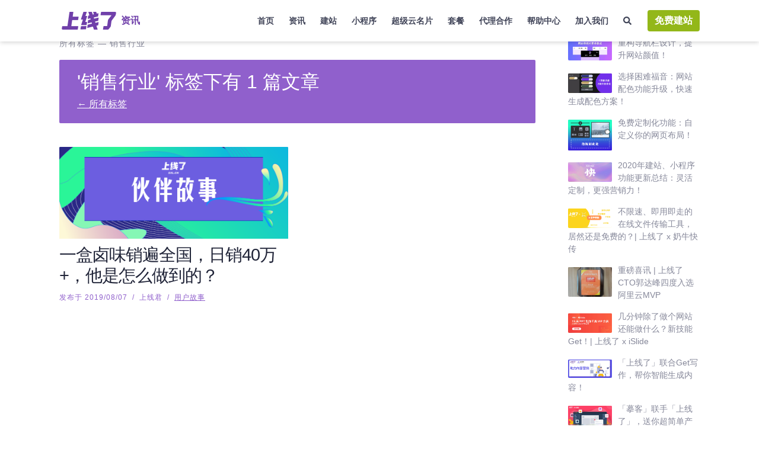

--- FILE ---
content_type: text/html
request_url: https://www.sxl.cn/content/tags/%E9%94%80%E5%94%AE%E8%A1%8C%E4%B8%9A/
body_size: 19140
content:
<!DOCTYPE html><html lang="zh-CN"><head><meta charset="utf-8"><meta http-equiv="x-ua-compatible" content="ie=edge"><meta name="viewport" content="width=device-width,initial-scale=1,shrink-to-fit=no"><link href="https://static-assets.strikinglycdn.com/images/icons/favicon.ico" rel="shortcut icon" type="image/x-icon"><link rel="stylesheet" charset="UTF-8" href="/content/lazysizes/lazysizes.css"><link rel="stylesheet" charset="UTF-8" href="/content/rtl-layout.css"><style data-href="/content/styles.f067146b4b96bc560092.css" id="gatsby-global-css">:root{--blue:#007bff;--indigo:#6610f2;--purple:#6f42c1;--pink:#e83e8c;--red:#dc3545;--orange:#fd7e14;--yellow:#ffc107;--green:#28a745;--teal:#20c997;--cyan:#17a2b8;--white:#fff;--gray:#6c757d;--gray-dark:#343a40;--primary:#007bff;--secondary:#6c757d;--success:#28a745;--info:#17a2b8;--warning:#ffc107;--danger:#dc3545;--light:#f8f9fa;--dark:#343a40;--breakpoint-xs:0;--breakpoint-sm:576px;--breakpoint-md:768px;--breakpoint-lg:992px;--breakpoint-xl:1200px;--font-family-sans-serif:-apple-system,BlinkMacSystemFont,"Segoe UI",Roboto,"Helvetica Neue",Arial,"Noto Sans","Liberation Sans",sans-serif,"Apple Color Emoji","Segoe UI Emoji","Segoe UI Symbol","Noto Color Emoji";--font-family-monospace:SFMono-Regular,Menlo,Monaco,Consolas,"Liberation Mono","Courier New",monospace}*,:after,:before{box-sizing:border-box}html{font-family:sans-serif;line-height:1.15;-webkit-text-size-adjust:100%;-webkit-tap-highlight-color:transparent}article,footer,header,main,nav,section{display:block}body{margin:0;font-family:-apple-system,BlinkMacSystemFont,Segoe UI,Roboto,Helvetica Neue,Arial,Noto Sans,Liberation Sans,sans-serif,Apple Color Emoji,Segoe UI Emoji,Segoe UI Symbol,Noto Color Emoji;font-size:1rem;font-weight:400;line-height:1.5;color:#212529;text-align:left;background-color:#fff}[tabindex="-1"]:focus{outline:0}hr{box-sizing:content-box;height:0;overflow:visible}h1,h2,h3,h4,h5,h6{margin-top:0;margin-bottom:.5rem}p{margin-top:0}address,p{margin-bottom:1rem}address{font-style:normal;line-height:inherit}dl,ol,ul{margin-top:0;margin-bottom:1rem}ol ol,ol ul,ul ol,ul ul{margin-bottom:0}dt{font-weight:700}blockquote{margin:0 0 1rem}b,strong{font-weight:bolder}small{font-size:80%}sub{position:relative;font-size:75%;line-height:0;vertical-align:baseline;bottom:-.25em}a{color:#007bff;text-decoration:none;background-color:transparent}a:hover{color:#0056b3;text-decoration:underline}a:not([href]):not([tabindex]),a:not([href]):not([tabindex]):focus,a:not([href]):not([tabindex]):hover{color:inherit;text-decoration:none}a:not([href]):not([tabindex]):focus{outline:0}code{font-family:SFMono-Regular,Menlo,Monaco,Consolas,Liberation Mono,Courier New,monospace;font-size:1em}img{border-style:none}img,svg{vertical-align:middle}svg{overflow:hidden}table{border-collapse:collapse}caption{padding-top:.75rem;padding-bottom:.75rem;color:#6c757d;text-align:left;caption-side:bottom}label{display:inline-block;margin-bottom:.5rem}button{border-radius:0}button:focus{outline:1px dotted;outline:5px auto -webkit-focus-ring-color}button,input,select,textarea{margin:0;font-family:inherit;font-size:inherit;line-height:inherit}button,input{overflow:visible}button,select{text-transform:none}select{word-wrap:normal}[type=button],[type=reset],[type=submit],button{-webkit-appearance:button}[type=button]:not(:disabled),[type=reset]:not(:disabled),[type=submit]:not(:disabled),button:not(:disabled){cursor:pointer}[type=button]::-moz-focus-inner,[type=reset]::-moz-focus-inner,[type=submit]::-moz-focus-inner,button::-moz-focus-inner{padding:0;border-style:none}input[type=checkbox],input[type=radio]{box-sizing:border-box;padding:0}input[type=date],input[type=datetime-local],input[type=month],input[type=time]{-webkit-appearance:listbox}textarea{overflow:auto;resize:vertical}fieldset{min-width:0;padding:0;margin:0;border:0}progress{vertical-align:baseline}[type=number]::-webkit-inner-spin-button,[type=number]::-webkit-outer-spin-button{height:auto}[type=search]{outline-offset:-2px;-webkit-appearance:none}[type=search]::-webkit-search-decoration{-webkit-appearance:none}::-webkit-file-upload-button{font:inherit;-webkit-appearance:button}output{display:inline-block}summary{display:list-item;cursor:pointer}[hidden],template{display:none}code{font-size:87.5%;color:#e83e8c;word-wrap:break-word}a>code{color:inherit}.container,.container-fluid,.container-md{width:100%;padding-right:15px;padding-left:15px;margin-right:auto;margin-left:auto}@media (min-width:576px){.container{max-width:540px}}@media (min-width:768px){.container,.container-md{max-width:720px}}@media (min-width:992px){.container,.container-md{max-width:960px}}@media (min-width:1200px){.container,.container-md{max-width:1140px}}.row{display:flex;flex-wrap:wrap;margin-right:-15px;margin-left:-15px}.no-gutters{margin-right:0;margin-left:0}.no-gutters>.col,.no-gutters>[class*=col-]{padding-right:0;padding-left:0}.col,.col-1,.col-10,.col-11,.col-12,.col-2,.col-3,.col-4,.col-5,.col-6,.col-7,.col-8,.col-9,.col-auto,.col-lg,.col-lg-1,.col-lg-10,.col-lg-11,.col-lg-12,.col-lg-2,.col-lg-3,.col-lg-4,.col-lg-5,.col-lg-6,.col-lg-7,.col-lg-8,.col-lg-9,.col-lg-auto,.col-md,.col-md-1,.col-md-10,.col-md-11,.col-md-12,.col-md-2,.col-md-3,.col-md-4,.col-md-5,.col-md-6,.col-md-7,.col-md-8,.col-md-9,.col-md-auto,.col-sm,.col-sm-1,.col-sm-10,.col-sm-11,.col-sm-12,.col-sm-2,.col-sm-3,.col-sm-4,.col-sm-5,.col-sm-6,.col-sm-7,.col-sm-8,.col-sm-9,.col-sm-auto,.col-xl,.col-xl-1,.col-xl-10,.col-xl-11,.col-xl-12,.col-xl-2,.col-xl-3,.col-xl-4,.col-xl-5,.col-xl-6,.col-xl-7,.col-xl-8,.col-xl-9,.col-xl-auto{position:relative;width:100%;padding-right:15px;padding-left:15px}.col{flex-basis:0;flex-grow:1;max-width:100%}.col-auto{flex:0 0 auto;width:auto;max-width:100%}.col-1{flex:0 0 8.33333333%;max-width:8.33333333%}.col-2{flex:0 0 16.66666667%;max-width:16.66666667%}.col-3{flex:0 0 25%;max-width:25%}.col-4{flex:0 0 33.33333333%;max-width:33.33333333%}.col-5{flex:0 0 41.66666667%;max-width:41.66666667%}.col-6{flex:0 0 50%;max-width:50%}.col-7{flex:0 0 58.33333333%;max-width:58.33333333%}.col-8{flex:0 0 66.66666667%;max-width:66.66666667%}.col-9{flex:0 0 75%;max-width:75%}.col-10{flex:0 0 83.33333333%;max-width:83.33333333%}.col-11{flex:0 0 91.66666667%;max-width:91.66666667%}.col-12{flex:0 0 100%;max-width:100%}.order-2{order:2}.order-3{order:3}.offset-1{margin-left:8.33333333%}.offset-2{margin-left:16.66666667%}.offset-3{margin-left:25%}.offset-4{margin-left:33.33333333%}.offset-5{margin-left:41.66666667%}.offset-6{margin-left:50%}.offset-7{margin-left:58.33333333%}.offset-8{margin-left:66.66666667%}.offset-9{margin-left:75%}.offset-10{margin-left:83.33333333%}.offset-11{margin-left:91.66666667%}@media (min-width:576px){.col-sm{flex-basis:0;flex-grow:1;max-width:100%}.row-cols-sm-6>*{flex:0 0 16.66666667%;max-width:16.66666667%}.col-sm-auto{flex:0 0 auto;width:auto;max-width:100%}.col-sm-1{flex:0 0 8.33333333%;max-width:8.33333333%}.col-sm-2{flex:0 0 16.66666667%;max-width:16.66666667%}.col-sm-3{flex:0 0 25%;max-width:25%}.col-sm-4{flex:0 0 33.33333333%;max-width:33.33333333%}.col-sm-5{flex:0 0 41.66666667%;max-width:41.66666667%}.col-sm-6{flex:0 0 50%;max-width:50%}.col-sm-7{flex:0 0 58.33333333%;max-width:58.33333333%}.col-sm-8{flex:0 0 66.66666667%;max-width:66.66666667%}.col-sm-9{flex:0 0 75%;max-width:75%}.col-sm-10{flex:0 0 83.33333333%;max-width:83.33333333%}.col-sm-11{flex:0 0 91.66666667%;max-width:91.66666667%}.col-sm-12{flex:0 0 100%;max-width:100%}.order-sm-0{order:0}.order-sm-2{order:2}.offset-sm-0{margin-left:0}.offset-sm-1{margin-left:8.33333333%}.offset-sm-2{margin-left:16.66666667%}.offset-sm-3{margin-left:25%}.offset-sm-4{margin-left:33.33333333%}.offset-sm-5{margin-left:41.66666667%}.offset-sm-6{margin-left:50%}.offset-sm-7{margin-left:58.33333333%}.offset-sm-8{margin-left:66.66666667%}.offset-sm-9{margin-left:75%}.offset-sm-10{margin-left:83.33333333%}.offset-sm-11{margin-left:91.66666667%}}@media (min-width:768px){.col-md{flex-basis:0;flex-grow:1;max-width:100%}.col-md-auto{flex:0 0 auto;width:auto;max-width:100%}.col-md-1{flex:0 0 8.33333333%;max-width:8.33333333%}.col-md-2{flex:0 0 16.66666667%;max-width:16.66666667%}.col-md-3{flex:0 0 25%;max-width:25%}.col-md-4{flex:0 0 33.33333333%;max-width:33.33333333%}.col-md-5{flex:0 0 41.66666667%;max-width:41.66666667%}.col-md-6{flex:0 0 50%;max-width:50%}.col-md-7{flex:0 0 58.33333333%;max-width:58.33333333%}.col-md-8{flex:0 0 66.66666667%;max-width:66.66666667%}.col-md-9{flex:0 0 75%;max-width:75%}.col-md-10{flex:0 0 83.33333333%;max-width:83.33333333%}.col-md-11{flex:0 0 91.66666667%;max-width:91.66666667%}.col-md-12{flex:0 0 100%;max-width:100%}.order-md-1{order:1}.offset-md-0{margin-left:0}.offset-md-1{margin-left:8.33333333%}.offset-md-2{margin-left:16.66666667%}.offset-md-3{margin-left:25%}.offset-md-4{margin-left:33.33333333%}.offset-md-5{margin-left:41.66666667%}.offset-md-6{margin-left:50%}.offset-md-7{margin-left:58.33333333%}.offset-md-8{margin-left:66.66666667%}.offset-md-9{margin-left:75%}.offset-md-10{margin-left:83.33333333%}.offset-md-11{margin-left:91.66666667%}}@media (min-width:992px){.col-lg{flex-basis:0;flex-grow:1;max-width:100%}.col-lg-auto{flex:0 0 auto;width:auto;max-width:100%}.col-lg-1{flex:0 0 8.33333333%;max-width:8.33333333%}.col-lg-2{flex:0 0 16.66666667%;max-width:16.66666667%}.col-lg-3{flex:0 0 25%;max-width:25%}.col-lg-4{flex:0 0 33.33333333%;max-width:33.33333333%}.col-lg-5{flex:0 0 41.66666667%;max-width:41.66666667%}.col-lg-6{flex:0 0 50%;max-width:50%}.col-lg-7{flex:0 0 58.33333333%;max-width:58.33333333%}.col-lg-8{flex:0 0 66.66666667%;max-width:66.66666667%}.col-lg-9{flex:0 0 75%;max-width:75%}.col-lg-10{flex:0 0 83.33333333%;max-width:83.33333333%}.col-lg-11{flex:0 0 91.66666667%;max-width:91.66666667%}.col-lg-12{flex:0 0 100%;max-width:100%}.offset-lg-0{margin-left:0}.offset-lg-1{margin-left:8.33333333%}.offset-lg-2{margin-left:16.66666667%}.offset-lg-3{margin-left:25%}.offset-lg-4{margin-left:33.33333333%}.offset-lg-5{margin-left:41.66666667%}.offset-lg-6{margin-left:50%}.offset-lg-7{margin-left:58.33333333%}.offset-lg-8{margin-left:66.66666667%}.offset-lg-9{margin-left:75%}.offset-lg-10{margin-left:83.33333333%}.offset-lg-11{margin-left:91.66666667%}}@media (min-width:1200px){.col-xl{flex-basis:0;flex-grow:1;max-width:100%}.col-xl-auto{flex:0 0 auto;width:auto;max-width:100%}.col-xl-1{flex:0 0 8.33333333%;max-width:8.33333333%}.col-xl-2{flex:0 0 16.66666667%;max-width:16.66666667%}.col-xl-3{flex:0 0 25%;max-width:25%}.col-xl-4{flex:0 0 33.33333333%;max-width:33.33333333%}.col-xl-5{flex:0 0 41.66666667%;max-width:41.66666667%}.col-xl-6{flex:0 0 50%;max-width:50%}.col-xl-7{flex:0 0 58.33333333%;max-width:58.33333333%}.col-xl-8{flex:0 0 66.66666667%;max-width:66.66666667%}.col-xl-9{flex:0 0 75%;max-width:75%}.col-xl-10{flex:0 0 83.33333333%;max-width:83.33333333%}.col-xl-11{flex:0 0 91.66666667%;max-width:91.66666667%}.col-xl-12{flex:0 0 100%;max-width:100%}.offset-xl-0{margin-left:0}.offset-xl-1{margin-left:8.33333333%}.offset-xl-2{margin-left:16.66666667%}.offset-xl-3{margin-left:25%}.offset-xl-4{margin-left:33.33333333%}.offset-xl-5{margin-left:41.66666667%}.offset-xl-6{margin-left:50%}.offset-xl-7{margin-left:58.33333333%}.offset-xl-8{margin-left:66.66666667%}.offset-xl-9{margin-left:75%}.offset-xl-10{margin-left:83.33333333%}.offset-xl-11{margin-left:91.66666667%}}.table{width:100%;margin-bottom:1rem;color:#212529}.table-bordered{border:1px solid #dee2e6}.table-dark{background-color:#c6c8ca}.table-hover .table-dark:hover{background-color:#b9bbbe}.table-dark{color:#fff;background-color:#343a40}.table-dark.table-bordered{border:0}@media (max-width:767.98px){.table-responsive-md{display:block;width:100%;overflow-x:auto;-webkit-overflow-scrolling:touch}.table-responsive-md>.table-bordered{border:0}}.table-responsive{display:block;width:100%;overflow-x:auto;-webkit-overflow-scrolling:touch}.table-responsive>.table-bordered{border:0}.form-control{display:block;width:100%;height:calc(1.5em + .75rem + 2px);padding:.375rem .75rem;font-size:1rem;font-weight:400;line-height:1.5;color:#495057;background-color:#fff;background-clip:padding-box;border:1px solid #ced4da;border-radius:.25rem;transition:border-color .15s ease-in-out,box-shadow .15s ease-in-out}@media (prefers-reduced-motion:reduce){.form-control{transition:none}}.form-control::-ms-expand{background-color:transparent;border:0}.form-control:-moz-focusring{color:transparent;text-shadow:0 0 0 #495057}.form-control:focus{color:#495057;background-color:#fff;border-color:#80bdff;outline:0;box-shadow:0 0 0 .2rem rgba(0,123,255,.25)}.form-control::-webkit-input-placeholder{color:#6c757d;opacity:1}.form-control:-ms-input-placeholder{color:#6c757d;opacity:1}.form-control::placeholder{color:#6c757d;opacity:1}.form-control:disabled,.form-control[readonly]{background-color:#e9ecef;opacity:1}input[type=date].form-control,input[type=datetime-local].form-control,input[type=month].form-control,input[type=time].form-control{-webkit-appearance:none;appearance:none}select.form-control:focus::-ms-value{color:#495057;background-color:#fff}.form-control-file,.form-control-range{display:block;width:100%}.col-form-label{padding-top:calc(.375rem + 1px);padding-bottom:calc(.375rem + 1px);margin-bottom:0;font-size:inherit;line-height:1.5}.col-form-label-lg{padding-top:calc(.5rem + 1px);padding-bottom:calc(.5rem + 1px);font-size:1.25rem;line-height:1.5}.col-form-label-sm{padding-top:calc(.25rem + 1px);padding-bottom:calc(.25rem + 1px);font-size:.875rem;line-height:1.5}.form-control-plaintext{display:block;width:100%;padding:.375rem 0;margin-bottom:0;font-size:1rem;line-height:1.5;color:#212529;background-color:transparent;border:solid transparent;border-width:1px 0}.form-control-plaintext.form-control-lg,.form-control-plaintext.form-control-sm{padding-right:0;padding-left:0}.form-control-sm{height:calc(1.5em + .5rem + 2px);padding:.25rem .5rem;font-size:.875rem;line-height:1.5;border-radius:.2rem}.form-control-lg{height:calc(1.5em + 1rem + 2px);padding:.5rem 1rem;font-size:1.25rem;line-height:1.5;border-radius:.3rem}select.form-control[multiple],select.form-control[size],textarea.form-control{height:auto}.form-group{margin-bottom:1rem}.form-text{display:block;margin-top:.25rem}.form-row{display:flex;flex-wrap:wrap;margin-right:-5px;margin-left:-5px}.form-row>.col,.form-row>[class*=col-]{padding-right:5px;padding-left:5px}.form-check{position:relative;display:block;padding-left:1.25rem}.form-check-input{position:absolute;margin-top:.3rem;margin-left:-1.25rem}.form-check-input:disabled~.form-check-label,.form-check-input[disabled]~.form-check-label{color:#6c757d}.form-check-label{margin-bottom:0}.form-check-inline{display:inline-flex;align-items:center;padding-left:0;margin-right:.75rem}.form-check-inline .form-check-input{position:static;margin-top:0;margin-right:.3125rem;margin-left:0}.valid-feedback{display:none;width:100%;margin-top:.25rem;font-size:80%;color:#28a745}.valid-tooltip{position:absolute;top:100%;left:0;z-index:5;display:none;max-width:100%;padding:.25rem .5rem;margin-top:.1rem;font-size:.875rem;line-height:1.5;color:#fff;background-color:rgba(40,167,69,.9);border-radius:.25rem}.form-row>.col>.valid-tooltip,.form-row>[class*=col-]>.valid-tooltip{left:5px}.is-valid~.valid-feedback,.is-valid~.valid-tooltip{display:block}.form-control.is-valid{border-color:#28a745;padding-right:calc(1.5em + .75rem);background-image:url("data:image/svg+xml;charset=utf-8,%3Csvg xmlns='http://www.w3.org/2000/svg' width='8' height='8' viewBox='0 0 8 8'%3E%3Cpath fill='%2328a745' d='M2.3 6.73L.6 4.53c-.4-1.04.46-1.4 1.1-.8l1.1 1.4 3.4-3.8c.6-.63 1.6-.27 1.2.7l-4 4.6c-.43.5-.8.4-1.1.1z'/%3E%3C/svg%3E");background-repeat:no-repeat;background-position:right calc(.375em + .1875rem) center;background-size:calc(.75em + .375rem) calc(.75em + .375rem)}.form-control.is-valid:focus{border-color:#28a745;box-shadow:0 0 0 .2rem rgba(40,167,69,.25)}textarea.form-control.is-valid{padding-right:calc(1.5em + .75rem);background-position:top calc(.375em + .1875rem) right calc(.375em + .1875rem)}.custom-select.is-valid{border-color:#28a745;padding-right:calc(.75em + 2.3125rem);background:url("data:image/svg+xml;charset=utf-8,%3Csvg xmlns='http://www.w3.org/2000/svg' width='4' height='5' viewBox='0 0 4 5'%3E%3Cpath fill='%23343a40' d='M2 0L0 2h4zm0 5L0 3h4z'/%3E%3C/svg%3E") right .75rem center/8px 10px no-repeat,#fff url("data:image/svg+xml;charset=utf-8,%3Csvg xmlns='http://www.w3.org/2000/svg' width='8' height='8' viewBox='0 0 8 8'%3E%3Cpath fill='%2328a745' d='M2.3 6.73L.6 4.53c-.4-1.04.46-1.4 1.1-.8l1.1 1.4 3.4-3.8c.6-.63 1.6-.27 1.2.7l-4 4.6c-.43.5-.8.4-1.1.1z'/%3E%3C/svg%3E") center right 1.75rem/calc(.75em + .375rem) calc(.75em + .375rem) no-repeat}.custom-select.is-valid:focus{border-color:#28a745;box-shadow:0 0 0 .2rem rgba(40,167,69,.25)}.form-check-input.is-valid~.form-check-label{color:#28a745}.form-check-input.is-valid~.valid-feedback,.form-check-input.is-valid~.valid-tooltip{display:block}.custom-control-input.is-valid~.custom-control-label{color:#28a745}.custom-control-input.is-valid~.custom-control-label:before{border-color:#28a745}.custom-control-input.is-valid:checked~.custom-control-label:before{border-color:#34ce57;background-color:#34ce57}.custom-control-input.is-valid:focus~.custom-control-label:before{box-shadow:0 0 0 .2rem rgba(40,167,69,.25)}.custom-control-input.is-valid:focus:not(:checked)~.custom-control-label:before,.custom-file-input.is-valid~.custom-file-label{border-color:#28a745}.custom-file-input.is-valid:focus~.custom-file-label{border-color:#28a745;box-shadow:0 0 0 .2rem rgba(40,167,69,.25)}.invalid-feedback{display:none;width:100%;margin-top:.25rem;font-size:80%;color:#dc3545}.is-invalid~.invalid-feedback{display:block}.form-control.is-invalid{border-color:#dc3545;padding-right:calc(1.5em + .75rem);background-image:url("data:image/svg+xml;charset=utf-8,%3Csvg xmlns='http://www.w3.org/2000/svg' width='12' height='12' fill='none' stroke='%23dc3545' viewBox='0 0 12 12'%3E%3Ccircle cx='6' cy='6' r='4.5'/%3E%3Cpath stroke-linejoin='round' d='M5.8 3.6h.4L6 6.5z'/%3E%3Ccircle cx='6' cy='8.2' r='.6' fill='%23dc3545' stroke='none'/%3E%3C/svg%3E");background-repeat:no-repeat;background-position:right calc(.375em + .1875rem) center;background-size:calc(.75em + .375rem) calc(.75em + .375rem)}.form-control.is-invalid:focus{border-color:#dc3545;box-shadow:0 0 0 .2rem rgba(220,53,69,.25)}textarea.form-control.is-invalid{padding-right:calc(1.5em + .75rem);background-position:top calc(.375em + .1875rem) right calc(.375em + .1875rem)}.custom-select.is-invalid{border-color:#dc3545;padding-right:calc(.75em + 2.3125rem);background:url("data:image/svg+xml;charset=utf-8,%3Csvg xmlns='http://www.w3.org/2000/svg' width='4' height='5' viewBox='0 0 4 5'%3E%3Cpath fill='%23343a40' d='M2 0L0 2h4zm0 5L0 3h4z'/%3E%3C/svg%3E") right .75rem center/8px 10px no-repeat,#fff url("data:image/svg+xml;charset=utf-8,%3Csvg xmlns='http://www.w3.org/2000/svg' width='12' height='12' fill='none' stroke='%23dc3545' viewBox='0 0 12 12'%3E%3Ccircle cx='6' cy='6' r='4.5'/%3E%3Cpath stroke-linejoin='round' d='M5.8 3.6h.4L6 6.5z'/%3E%3Ccircle cx='6' cy='8.2' r='.6' fill='%23dc3545' stroke='none'/%3E%3C/svg%3E") center right 1.75rem/calc(.75em + .375rem) calc(.75em + .375rem) no-repeat}.custom-select.is-invalid:focus{border-color:#dc3545;box-shadow:0 0 0 .2rem rgba(220,53,69,.25)}.form-check-input.is-invalid~.form-check-label{color:#dc3545}.form-check-input.is-invalid~.invalid-feedback{display:block}.custom-control-input.is-invalid~.custom-control-label{color:#dc3545}.custom-control-input.is-invalid~.custom-control-label:before{border-color:#dc3545}.custom-control-input.is-invalid:checked~.custom-control-label:before{border-color:#e4606d;background-color:#e4606d}.custom-control-input.is-invalid:focus~.custom-control-label:before{box-shadow:0 0 0 .2rem rgba(220,53,69,.25)}.custom-control-input.is-invalid:focus:not(:checked)~.custom-control-label:before,.custom-file-input.is-invalid~.custom-file-label{border-color:#dc3545}.custom-file-input.is-invalid:focus~.custom-file-label{border-color:#dc3545;box-shadow:0 0 0 .2rem rgba(220,53,69,.25)}.form-inline{display:flex;flex-flow:row wrap;align-items:center}.form-inline .form-check{width:100%}@media (min-width:576px){.form-inline label{justify-content:center}.form-inline .form-group,.form-inline label{display:flex;align-items:center;margin-bottom:0}.form-inline .form-group{flex:0 0 auto;flex-flow:row wrap}.form-inline .form-control{display:inline-block;width:auto;vertical-align:middle}.form-inline .form-control-plaintext{display:inline-block}.form-inline .custom-select,.form-inline .input-group{width:auto}.form-inline .form-check{display:flex;align-items:center;justify-content:center;width:auto;padding-left:0}.form-inline .form-check-input{position:relative;flex-shrink:0;margin-top:0;margin-right:.25rem;margin-left:0}.form-inline .custom-control{align-items:center;justify-content:center}.form-inline .custom-control-label{margin-bottom:0}}.btn{display:inline-block;font-weight:400;color:#212529;text-align:center;vertical-align:middle;-webkit-user-select:none;-ms-user-select:none;user-select:none;background-color:transparent;border:1px solid transparent;padding:.375rem .75rem;font-size:1rem;line-height:1.5;border-radius:.25rem;transition:color .15s ease-in-out,background-color .15s ease-in-out,border-color .15s ease-in-out,box-shadow .15s ease-in-out}@media (prefers-reduced-motion:reduce){.btn{transition:none}}.btn:hover{color:#212529;text-decoration:none}.btn.focus,.btn:focus{outline:0;box-shadow:0 0 0 .2rem rgba(0,123,255,.25)}.btn.disabled,.btn:disabled{opacity:.65}.btn:not(:disabled):not(.disabled){cursor:pointer}a.btn.disabled,fieldset:disabled a.btn{pointer-events:none}.btn-primary{color:#fff;background-color:#007bff;border-color:#007bff}.btn-primary.focus,.btn-primary:focus,.btn-primary:hover{color:#fff;background-color:#0069d9;border-color:#0062cc}.btn-primary.focus,.btn-primary:focus{box-shadow:0 0 0 .2rem rgba(38,143,255,.5)}.btn-primary.disabled,.btn-primary:disabled{color:#fff;background-color:#007bff;border-color:#007bff}.btn-primary:not(:disabled):not(.disabled).active,.btn-primary:not(:disabled):not(.disabled):active,.show>.btn-primary.dropdown-toggle{color:#fff;background-color:#0062cc;border-color:#005cbf}.btn-primary:not(:disabled):not(.disabled).active:focus,.btn-primary:not(:disabled):not(.disabled):active:focus,.show>.btn-primary.dropdown-toggle:focus{box-shadow:0 0 0 .2rem rgba(38,143,255,.5)}.btn-secondary{color:#fff;background-color:#6c757d;border-color:#6c757d}.btn-secondary.focus,.btn-secondary:focus,.btn-secondary:hover{color:#fff;background-color:#5a6268;border-color:#545b62}.btn-secondary.focus,.btn-secondary:focus{box-shadow:0 0 0 .2rem rgba(130,138,145,.5)}.btn-secondary.disabled,.btn-secondary:disabled{color:#fff;background-color:#6c757d;border-color:#6c757d}.btn-secondary:not(:disabled):not(.disabled).active,.btn-secondary:not(:disabled):not(.disabled):active,.show>.btn-secondary.dropdown-toggle{color:#fff;background-color:#545b62;border-color:#4e555b}.btn-secondary:not(:disabled):not(.disabled).active:focus,.btn-secondary:not(:disabled):not(.disabled):active:focus,.show>.btn-secondary.dropdown-toggle:focus{box-shadow:0 0 0 .2rem rgba(130,138,145,.5)}.btn-success{color:#fff;background-color:#28a745;border-color:#28a745}.btn-success.focus,.btn-success:focus,.btn-success:hover{color:#fff;background-color:#218838;border-color:#1e7e34}.btn-success.focus,.btn-success:focus{box-shadow:0 0 0 .2rem rgba(72,180,97,.5)}.btn-success.disabled,.btn-success:disabled{color:#fff;background-color:#28a745;border-color:#28a745}.btn-success:not(:disabled):not(.disabled).active,.btn-success:not(:disabled):not(.disabled):active,.show>.btn-success.dropdown-toggle{color:#fff;background-color:#1e7e34;border-color:#1c7430}.btn-success:not(:disabled):not(.disabled).active:focus,.btn-success:not(:disabled):not(.disabled):active:focus,.show>.btn-success.dropdown-toggle:focus{box-shadow:0 0 0 .2rem rgba(72,180,97,.5)}.btn-danger{color:#fff;background-color:#dc3545;border-color:#dc3545}.btn-danger.focus,.btn-danger:focus,.btn-danger:hover{color:#fff;background-color:#c82333;border-color:#bd2130}.btn-danger.focus,.btn-danger:focus{box-shadow:0 0 0 .2rem rgba(225,83,97,.5)}.btn-danger.disabled,.btn-danger:disabled{color:#fff;background-color:#dc3545;border-color:#dc3545}.btn-danger:not(:disabled):not(.disabled).active,.btn-danger:not(:disabled):not(.disabled):active,.show>.btn-danger.dropdown-toggle{color:#fff;background-color:#bd2130;border-color:#b21f2d}.btn-danger:not(:disabled):not(.disabled).active:focus,.btn-danger:not(:disabled):not(.disabled):active:focus,.show>.btn-danger.dropdown-toggle:focus{box-shadow:0 0 0 .2rem rgba(225,83,97,.5)}.btn-outline-secondary{color:#6c757d;border-color:#6c757d}.btn-outline-secondary:hover{color:#fff;background-color:#6c757d;border-color:#6c757d}.btn-outline-secondary.focus,.btn-outline-secondary:focus{box-shadow:0 0 0 .2rem rgba(108,117,125,.5)}.btn-outline-secondary.disabled,.btn-outline-secondary:disabled{color:#6c757d;background-color:transparent}.btn-outline-secondary:not(:disabled):not(.disabled).active,.btn-outline-secondary:not(:disabled):not(.disabled):active,.show>.btn-outline-secondary.dropdown-toggle{color:#fff;background-color:#6c757d;border-color:#6c757d}.btn-outline-secondary:not(:disabled):not(.disabled).active:focus,.btn-outline-secondary:not(:disabled):not(.disabled):active:focus,.show>.btn-outline-secondary.dropdown-toggle:focus{box-shadow:0 0 0 .2rem rgba(108,117,125,.5)}.btn-outline-info{color:#17a2b8;border-color:#17a2b8}.btn-outline-info:hover{color:#fff;background-color:#17a2b8;border-color:#17a2b8}.btn-outline-info.focus,.btn-outline-info:focus{box-shadow:0 0 0 .2rem rgba(23,162,184,.5)}.btn-outline-info.disabled,.btn-outline-info:disabled{color:#17a2b8;background-color:transparent}.btn-outline-info:not(:disabled):not(.disabled).active,.btn-outline-info:not(:disabled):not(.disabled):active,.show>.btn-outline-info.dropdown-toggle{color:#fff;background-color:#17a2b8;border-color:#17a2b8}.btn-outline-info:not(:disabled):not(.disabled).active:focus,.btn-outline-info:not(:disabled):not(.disabled):active:focus,.show>.btn-outline-info.dropdown-toggle:focus{box-shadow:0 0 0 .2rem rgba(23,162,184,.5)}.btn-lg{padding:.5rem 1rem;font-size:1.25rem;line-height:1.5;border-radius:.3rem}.btn-sm{padding:.25rem .5rem;font-size:.875rem;line-height:1.5;border-radius:.2rem}.btn-block{display:block;width:100%}.btn-block+.btn-block{margin-top:.5rem}input[type=button].btn-block,input[type=reset].btn-block,input[type=submit].btn-block{width:100%}.fade{transition:opacity .15s linear}@media (prefers-reduced-motion:reduce){.fade{transition:none}}.fade:not(.show){opacity:0}.collapse:not(.show){display:none}.collapsing{position:relative;height:0;overflow:hidden;transition:height .35s ease}@media (prefers-reduced-motion:reduce){.collapsing{transition:none}}.nav{display:flex;flex-wrap:wrap;padding-left:0;margin-bottom:0;list-style:none}.nav-link{display:block;padding:.5rem 1rem}.nav-link:focus,.nav-link:hover{text-decoration:none}.nav-link.disabled{color:#6c757d;pointer-events:none;cursor:default}.nav-tabs{border-bottom:1px solid #dee2e6}.nav-tabs .nav-link{margin-bottom:-1px;border:1px solid transparent;border-top-left-radius:.25rem;border-top-right-radius:.25rem}.nav-tabs .nav-link:focus,.nav-tabs .nav-link:hover{border-color:#e9ecef #e9ecef #dee2e6}.nav-tabs .nav-link.disabled{color:#6c757d;background-color:transparent;border-color:transparent}.nav-tabs .nav-item.show .nav-link,.nav-tabs .nav-link.active{color:#495057;background-color:#fff;border-color:#dee2e6 #dee2e6 #fff}.nav-tabs .dropdown-menu{margin-top:-1px;border-top-left-radius:0;border-top-right-radius:0}.nav-pills .nav-link{border-radius:.25rem}.nav-pills .nav-link.active,.nav-pills .show>.nav-link{color:#fff;background-color:#007bff}.nav-fill .nav-item,.nav-fill>.nav-link{flex:1 1 auto;text-align:center}.nav-justified .nav-item,.nav-justified>.nav-link{flex-basis:0;flex-grow:1;text-align:center}.tab-content>.tab-pane{display:none}.tab-content>.active{display:block}.navbar{position:relative;padding:.5rem 1rem}.navbar,.navbar>.container,.navbar>.container-fluid,.navbar>.container-md{display:flex;flex-wrap:wrap;align-items:center;justify-content:space-between}.navbar-brand{display:inline-block;padding-top:.3125rem;padding-bottom:.3125rem;margin-right:1rem;font-size:1.25rem;line-height:inherit;white-space:nowrap}.navbar-brand:focus,.navbar-brand:hover{text-decoration:none}.navbar-nav{display:flex;flex-direction:column;padding-left:0;margin-bottom:0;list-style:none}.navbar-nav .nav-link{padding-right:0;padding-left:0}.navbar-nav .dropdown-menu{position:static;float:none}.navbar-text{display:inline-block;padding-top:.5rem;padding-bottom:.5rem}.navbar-collapse{flex-basis:100%;flex-grow:1;align-items:center}.navbar-toggler{padding:.25rem .75rem;font-size:1.25rem;line-height:1;background-color:transparent;border:1px solid transparent;border-radius:.25rem}.navbar-toggler:focus,.navbar-toggler:hover{text-decoration:none}.navbar-toggler-icon{display:inline-block;width:1.5em;height:1.5em;vertical-align:middle;content:"";background:no-repeat 50%;background-size:100% 100%}@media (max-width:575.98px){.navbar-expand-sm>.container,.navbar-expand-sm>.container-fluid,.navbar-expand-sm>.container-md{padding-right:0;padding-left:0}}@media (min-width:576px){.navbar-expand-sm{flex-flow:row nowrap;justify-content:flex-start}.navbar-expand-sm .navbar-nav{flex-direction:row}.navbar-expand-sm .navbar-nav .dropdown-menu{position:absolute}.navbar-expand-sm .navbar-nav .nav-link{padding-right:.5rem;padding-left:.5rem}.navbar-expand-sm>.container,.navbar-expand-sm>.container-fluid,.navbar-expand-sm>.container-md{flex-wrap:nowrap}.navbar-expand-sm .navbar-collapse{display:flex;flex-basis:auto}.navbar-expand-sm .navbar-toggler{display:none}}@media (max-width:767.98px){.navbar-expand-md>.container,.navbar-expand-md>.container-fluid,.navbar-expand-md>.container-md{padding-right:0;padding-left:0}}@media (min-width:768px){.navbar-expand-md{flex-flow:row nowrap;justify-content:flex-start}.navbar-expand-md .navbar-nav{flex-direction:row}.navbar-expand-md .navbar-nav .dropdown-menu{position:absolute}.navbar-expand-md .navbar-nav .nav-link{padding-right:.5rem;padding-left:.5rem}.navbar-expand-md>.container,.navbar-expand-md>.container-fluid,.navbar-expand-md>.container-md{flex-wrap:nowrap}.navbar-expand-md .navbar-collapse{display:flex;flex-basis:auto}.navbar-expand-md .navbar-toggler{display:none}}.navbar-expand{flex-flow:row nowrap;justify-content:flex-start}.navbar-expand>.container,.navbar-expand>.container-fluid,.navbar-expand>.container-md{padding-right:0;padding-left:0}.navbar-expand .navbar-nav{flex-direction:row}.navbar-expand .navbar-nav .dropdown-menu{position:absolute}.navbar-expand .navbar-nav .nav-link{padding-right:.5rem;padding-left:.5rem}.navbar-expand>.container,.navbar-expand>.container-fluid,.navbar-expand>.container-md{flex-wrap:nowrap}.navbar-expand .navbar-collapse{display:flex;flex-basis:auto}.navbar-expand .navbar-toggler{display:none}.navbar-light .navbar-brand,.navbar-light .navbar-brand:focus,.navbar-light .navbar-brand:hover{color:rgba(0,0,0,.9)}.navbar-light .navbar-nav .nav-link{color:rgba(0,0,0,.5)}.navbar-light .navbar-nav .nav-link:focus,.navbar-light .navbar-nav .nav-link:hover{color:rgba(0,0,0,.7)}.navbar-light .navbar-nav .nav-link.disabled{color:rgba(0,0,0,.3)}.navbar-light .navbar-nav .active>.nav-link,.navbar-light .navbar-nav .nav-link.active,.navbar-light .navbar-nav .nav-link.show,.navbar-light .navbar-nav .show>.nav-link{color:rgba(0,0,0,.9)}.navbar-light .navbar-toggler{color:rgba(0,0,0,.5);border-color:rgba(0,0,0,.1)}.navbar-light .navbar-toggler-icon{background-image:url('data:image/svg+xml;charset=utf-8,<svg xmlns="http://www.w3.org/2000/svg" width="30" height="30" viewBox="0 0 30 30"><path stroke="rgba(0,0,0,0.5)" stroke-linecap="round" stroke-miterlimit="10" stroke-width="2" d="M4 7h22M4 15h22M4 23h22"/></svg>')}.navbar-light .navbar-text{color:rgba(0,0,0,.5)}.navbar-light .navbar-text a,.navbar-light .navbar-text a:focus,.navbar-light .navbar-text a:hover{color:rgba(0,0,0,.9)}.navbar-dark .navbar-brand,.navbar-dark .navbar-brand:focus,.navbar-dark .navbar-brand:hover{color:#fff}.navbar-dark .navbar-nav .nav-link{color:hsla(0,0%,100%,.5)}.navbar-dark .navbar-nav .nav-link:focus,.navbar-dark .navbar-nav .nav-link:hover{color:hsla(0,0%,100%,.75)}.navbar-dark .navbar-nav .nav-link.disabled{color:hsla(0,0%,100%,.25)}.navbar-dark .navbar-nav .active>.nav-link,.navbar-dark .navbar-nav .nav-link.active,.navbar-dark .navbar-nav .nav-link.show,.navbar-dark .navbar-nav .show>.nav-link{color:#fff}.navbar-dark .navbar-toggler{color:hsla(0,0%,100%,.5);border-color:hsla(0,0%,100%,.1)}.navbar-dark .navbar-toggler-icon{background-image:url('data:image/svg+xml;charset=utf-8,<svg xmlns="http://www.w3.org/2000/svg" width="30" height="30" viewBox="0 0 30 30"><path stroke="rgba(255,255,255,0.5)" stroke-linecap="round" stroke-miterlimit="10" stroke-width="2" d="M4 7h22M4 15h22M4 23h22"/></svg>')}.navbar-dark .navbar-text{color:hsla(0,0%,100%,.5)}.navbar-dark .navbar-text a,.navbar-dark .navbar-text a:focus,.navbar-dark .navbar-text a:hover{color:#fff}.card{position:relative;display:flex;flex-direction:column;min-width:0;word-wrap:break-word;background-color:#fff;background-clip:border-box;border:1px solid rgba(0,0,0,.125);border-radius:.25rem}.card>hr{margin-right:0;margin-left:0}.card>.list-group{border-top:inherit;border-bottom:inherit}.card>.list-group:first-child{border-top-width:0;border-top-left-radius:calc(.25rem - 1px);border-top-right-radius:calc(.25rem - 1px)}.card>.list-group:last-child{border-bottom-width:0;border-bottom-right-radius:calc(.25rem - 1px);border-bottom-left-radius:calc(.25rem - 1px)}.card>.card-header+.list-group,.card>.list-group+.card-footer{border-top:0}.card-body{flex:1 1 auto;min-height:1px;padding:1.25rem}.card-title{margin-bottom:.75rem}.card-subtitle{margin-top:-.375rem}.card-subtitle,.card-text:last-child{margin-bottom:0}.card-link:hover{text-decoration:none}.card-link+.card-link{margin-left:1.25rem}.card-header{padding:.75rem 1.25rem;margin-bottom:0;background-color:rgba(0,0,0,.03);border-bottom:1px solid rgba(0,0,0,.125)}.card-header:first-child{border-radius:calc(.25rem - 1px) calc(.25rem - 1px) 0 0}.card-footer{padding:.75rem 1.25rem;background-color:rgba(0,0,0,.03);border-top:1px solid rgba(0,0,0,.125)}.card-footer:last-child{border-radius:0 0 calc(.25rem - 1px) calc(.25rem - 1px)}.card-header-tabs{margin-bottom:-.75rem;border-bottom:0}.card-header-pills,.card-header-tabs{margin-right:-.625rem;margin-left:-.625rem}.card-img-overlay{position:absolute;top:0;right:0;bottom:0;left:0;padding:1.25rem;border-radius:calc(.25rem - 1px)}.card-img,.card-img-bottom,.card-img-top{flex-shrink:0;width:100%}.card-img,.card-img-top{border-top-left-radius:calc(.25rem - 1px);border-top-right-radius:calc(.25rem - 1px)}.card-img,.card-img-bottom{border-bottom-right-radius:calc(.25rem - 1px);border-bottom-left-radius:calc(.25rem - 1px)}.card-deck .card{margin-bottom:15px}@media (min-width:576px){.card-deck{display:flex;flex-flow:row wrap;margin-right:-15px;margin-left:-15px}.card-deck .card{flex:1 0;margin-right:15px;margin-bottom:0;margin-left:15px}}.card-group>.card{margin-bottom:15px}@media (min-width:576px){.card-group{display:flex;flex-flow:row wrap}.card-group>.card{flex:1 0;margin-bottom:0}.card-group>.card+.card{margin-left:0;border-left:0}.card-group>.card:not(:last-child){border-top-right-radius:0;border-bottom-right-radius:0}.card-group>.card:not(:last-child) .card-header,.card-group>.card:not(:last-child) .card-img-top{border-top-right-radius:0}.card-group>.card:not(:last-child) .card-footer,.card-group>.card:not(:last-child) .card-img-bottom{border-bottom-right-radius:0}.card-group>.card:not(:first-child){border-top-left-radius:0;border-bottom-left-radius:0}.card-group>.card:not(:first-child) .card-header,.card-group>.card:not(:first-child) .card-img-top{border-top-left-radius:0}.card-group>.card:not(:first-child) .card-footer,.card-group>.card:not(:first-child) .card-img-bottom{border-bottom-left-radius:0}}.card-columns .card{margin-bottom:.75rem}@media (min-width:576px){.card-columns{-webkit-column-count:3;column-count:3;-webkit-column-gap:1.25rem;column-gap:1.25rem;orphans:1;widows:1}.card-columns .card{display:inline-block;width:100%}}.breadcrumb{display:flex;flex-wrap:wrap;padding:.75rem 1rem;margin-bottom:1rem;list-style:none;background-color:#e9ecef;border-radius:.25rem}.breadcrumb-item+.breadcrumb-item{padding-left:.5rem}.breadcrumb-item+.breadcrumb-item:before{float:left;padding-right:.5rem;color:#6c757d;content:"/"}.breadcrumb-item+.breadcrumb-item:hover:before{text-decoration:underline;text-decoration:none}.breadcrumb-item.active{color:#6c757d}.pagination{display:flex;padding-left:0;list-style:none;border-radius:.25rem}.page-link{position:relative;display:block;padding:.5rem .75rem;margin-left:-1px;line-height:1.25;color:#007bff;background-color:#fff;border:1px solid #dee2e6}.page-link:hover{z-index:2;color:#0056b3;text-decoration:none;background-color:#e9ecef;border-color:#dee2e6}.page-link:focus{z-index:3;outline:0;box-shadow:0 0 0 .2rem rgba(0,123,255,.25)}.page-item:first-child .page-link{margin-left:0;border-top-left-radius:.25rem;border-bottom-left-radius:.25rem}.page-item:last-child .page-link{border-top-right-radius:.25rem;border-bottom-right-radius:.25rem}.page-item.active .page-link{z-index:3;color:#fff;background-color:#007bff;border-color:#007bff}.page-item.disabled .page-link{color:#6c757d;pointer-events:none;cursor:auto;background-color:#fff;border-color:#dee2e6}.pagination-lg .page-link{padding:.75rem 1.5rem;font-size:1.25rem;line-height:1.5}.pagination-lg .page-item:first-child .page-link{border-top-left-radius:.3rem;border-bottom-left-radius:.3rem}.pagination-lg .page-item:last-child .page-link{border-top-right-radius:.3rem;border-bottom-right-radius:.3rem}.pagination-sm .page-link{padding:.25rem .5rem;font-size:.875rem;line-height:1.5}.pagination-sm .page-item:first-child .page-link{border-top-left-radius:.2rem;border-bottom-left-radius:.2rem}.pagination-sm .page-item:last-child .page-link{border-top-right-radius:.2rem;border-bottom-right-radius:.2rem}.badge{display:inline-block;padding:.25em .4em;font-size:75%;font-weight:700;line-height:1;text-align:center;white-space:nowrap;vertical-align:baseline;border-radius:.25rem;transition:color .15s ease-in-out,background-color .15s ease-in-out,border-color .15s ease-in-out,box-shadow .15s ease-in-out}@media (prefers-reduced-motion:reduce){.badge{transition:none}}a.badge:focus,a.badge:hover{text-decoration:none}.badge:empty{display:none}.btn .badge{position:relative;top:-1px}.badge-pill{padding-right:.6em;padding-left:.6em;border-radius:10rem}.badge-secondary{color:#fff;background-color:#6c757d}a.badge-secondary:focus,a.badge-secondary:hover{color:#fff;background-color:#545b62}a.badge-secondary.focus,a.badge-secondary:focus{outline:0;box-shadow:0 0 0 .2rem rgba(108,117,125,.5)}.badge-danger{color:#fff;background-color:#dc3545}a.badge-danger:focus,a.badge-danger:hover{color:#fff;background-color:#bd2130}a.badge-danger.focus,a.badge-danger:focus{outline:0;box-shadow:0 0 0 .2rem rgba(220,53,69,.5)}.App{display:flex;flex-direction:column}.App>.pageContent{flex:1 1;overflow:auto;padding-top:10px}.navbar-nav{flex-direction:row}.navbar-nav>*{padding-left:10px}.container{width:100%;max-width:1170px;padding-left:15px;padding-right:15px}@media only screen and (min-width:768px){.container{display:flex;flex-wrap:wrap;padding-left:30px;padding-right:30px}.container.dir-column{flex-direction:column}}.eu-cookie-notification-dialog{position:fixed;left:20px;bottom:-300px;padding:15px;width:310px;z-index:10000;font-size:12px;border-radius:4px;box-sizing:border-box;color:#555;background-color:#f4f6f8}.eu-cookie-notification-dialog .notification-title{font-size:14px;font-weight:700}.eu-cookie-notification-dialog .notification-content{padding:12px 0;line-height:1.4;display:inline-block}.eu-cookie-notification-dialog .link-text{margin:0 5px;color:#555;text-decoration:underline}.eu-cookie-notification-dialog .link-text:hover{color:#555}.eu-cookie-notification-dialog .notification-footer{display:flex;align-items:center}.eu-cookie-notification-dialog .common-button{cursor:pointer;color:#fff;font-size:12px;font-weight:700;padding:6px 10px;margin-right:10px;border-radius:4px;text-align:center;letter-spacing:normal;background-color:#4b5056}.eu-cookie-notification-dialog .setting-btn{color:#4b5056;background-color:#fff;border:1px solid #4b5056}.eu-cookie-notification-dialog .cancel-link{cursor:pointer}.eu-cookie-setting-dialog{width:100%;position:fixed;top:50%;left:50%;display:none;padding:20px;z-index:10000;max-width:500px;border-radius:5px;box-sizing:border-box;color:#555;-webkit-transform:translate(-50%,-50%);transform:translate(-50%,-50%);background-color:#f4f6f8;-webkit-animation:slide_in_animation .3s ease-in-out;animation:slide_in_animation .3s ease-in-out}.eu-cookie-setting-dialog .setting-title{font-size:14px;font-weight:700}.eu-cookie-setting-dialog .setting-item{display:flex;margin-top:20px;align-items:flex-start}.eu-cookie-setting-dialog .item-content{font-size:12px;margin:0 8px}.eu-cookie-setting-dialog .cookie-checkbox{cursor:pointer}.eu-cookie-setting-dialog .cookie-checkbox.necessary{cursor:not-allowed}.eu-cookie-setting-dialog .item-label{line-height:1;font-weight:700}.eu-cookie-setting-dialog .item-text{margin-top:5px;line-height:1.5}.eu-cookie-setting-dialog .setting-footer{margin-top:20px;text-align:right}.eu-cookie-setting-dialog .save-btn{cursor:pointer;color:#fff;font-size:12px;font-weight:700;padding:8px 10px;border-radius:4px;display:inline-block;letter-spacing:normal;background:#4b5056}.eu-cookie-setting-mask{position:fixed;display:none;top:0;left:0;width:100%;height:100%;z-index:10000;cursor:pointer;background:rgba(0,0,0,.4);-webkit-animation:slide_in_animation .2s ease-in-out;animation:slide_in_animation .2s ease-in-out}@-webkit-keyframes slide_in_animation{0%{opacity:0}to{opacity:1}}@keyframes slide_in_animation{0%{opacity:0}to{opacity:1}}.rtl-layout .eu-cookie-notification-dialog{right:20px;left:auto;text-align:right}.rtl-layout .eu-cookie-notification-dialog .common-button{margin-right:0;margin-left:10px}.rtl-layout .eu-cookie-setting-dialog-wrapper{text-align:right}.rtl-layout .eu-cookie-setting-dialog-wrapper .setting-footer{text-align:left}@media only screen and (max-width:520px){.eu-cookie-notification-dialog{width:100%;left:0}.rtl-layout .eu-cookie-notification-dialog{left:auto;right:0}}</style><meta name="generator" content="Gatsby 2.31.0"><link rel="preconnect dns-prefetch" href="https://hm.baidu.com"><script>var _hmt=_hmt||[];!function(){var e=document.createElement("script");e.src="https://hm.baidu.com/hm.js?91668c5f1b9f09ec14d36942ae04547c";var t=document.getElementsByTagName("script")[0];t.parentNode.insertBefore(e,t)}()</script><link rel="sitemap" type="application/xml" href="/content/sitemap.xml"><style data-styled="dwTHlo  iDJCiE lWSEr iOvbDG bpGihR fARdgy dQJWVD" data-styled-version="4.4.1">.dQJWVD{padding-bottom:60px;padding-top:30px;border-top:2px solid #dddfe8;margin-top:30px;font-size:13px;line-height:1.75;color:#a6a8bf}.dQJWVD.dark{background:#202438;border-top:none;margin-top:0;padding-top:60px}.dQJWVD.dark .monster{opacity:.5}.dQJWVD .footer-row{display:-webkit-box;display:-webkit-flex;display:-ms-flexbox;display:flex;-webkit-flex-wrap:wrap;-ms-flex-wrap:wrap;flex-wrap:wrap;-webkit-align-items:top;-webkit-box-align:top;-ms-flex-align:top;align-items:top;-webkit-box-pack:justify;-webkit-justify-content:space-between;-ms-flex-pack:justify;justify-content:space-between}.dQJWVD .footer-col{display:inline-block;vertical-align:top;min-width:140px;margin-bottom:20px}@media only screen and (min-width:768px){.dQJWVD .footer-col.right{text-align:right}}.dQJWVD .footer-col img{display:inline}.dQJWVD .footer-col a{color:inherit;cursor:pointer}.dQJWVD h5{margin:0;font-size:inherit}.dQJWVD hr{margin-top:0}.dQJWVD .footer-show-qr{position:relative}.dQJWVD .footer-show-qr img{display:none;background:#fff;position:absolute;bottom:100%;margin-bottom:2px;left:0;padding:20px;border:1px solid #a6a8bf}.dQJWVD .footer-show-qr mip-img{max-width:100px}.dQJWVD .footer-show-qr mip-img img{display:block;bottom:auto}.dQJWVD .footer-show-qr:hover{color:#404458}.dQJWVD .footer-show-qr:hover img{display:block}.dQJWVD.s-dash-full-footer{padding:24px 0 48px 0;font-family:'open sans'}.dQJWVD.s-dash-full-footer .footer-items{position:relative;display:-webkit-box;display:-webkit-flex;display:-ms-flexbox;display:flex;-webkit-box-pack:justify;-webkit-justify-content:space-between;-ms-flex-pack:justify;justify-content:space-between;padding-top:24px}@media screen and (max-width:728px){.dQJWVD.s-dash-full-footer .footer-items{display:grid;grid-template-columns:1fr 1fr;row-gap:10px}}.dQJWVD.s-dash-full-footer .footer-items .footer-column h5{font-family:'open sans';margin-bottom:4px;color:#a6a8bf;font-size:13px;font-style:normal;font-weight:600;line-height:1.5;-webkit-letter-spacing:.65px;-moz-letter-spacing:.65px;-ms-letter-spacing:.65px;letter-spacing:.65px;text-transform:capitalize}.dQJWVD.s-dash-full-footer .footer-items .footer-column .footer-link-items{display:-webkit-box;display:-webkit-flex;display:-ms-flexbox;display:flex;-webkit-flex-direction:column;-ms-flex-direction:column;flex-direction:column;color:#a6a8bf;gap:2px}.dQJWVD.s-dash-full-footer .footer-items .footer-column .footer-link-items a{font-size:13px;font-style:normal;font-weight:400;line-height:1.5;color:#a6a8bf}.dQJWVD.s-dash-full-footer .footer-items .footer-column .footer-link-items a:hover{-webkit-text-decoration:underline;text-decoration:underline}.dQJWVD.s-dash-full-footer .footer-items .footer-column .footer-link-items .social-media-items{display:-webkit-box;display:-webkit-flex;display:-ms-flexbox;display:flex;gap:10px;padding-top:5px}.dQJWVD.s-dash-full-footer .footer-items .footer-column .footer-link-items .social-media-items a.facebook-icon{opacity:.8}.iDJCiE{height:66px}.lWSEr{background:0 0;padding:0;margin-bottom:50px}.lWSEr.narrow-nav{margin-bottom:0}.lWSEr.narrow-nav .navbar{border-bottom:none;padding:15px 0}.lWSEr.sticky-nav{position:fixed;z-index:100;background:#fff;width:100%;top:0;box-shadow:0 1px 8px rgba(0,0,0,.2)}.lWSEr .navbar{padding:30px 0 20px;border-bottom:2px solid #606478;width:100%;display:-webkit-box;display:-webkit-flex;display:-ms-flexbox;display:flex;-webkit-flex-wrap:no-wrap;-ms-flex-wrap:no-wrap;flex-wrap:no-wrap;-webkit-align-items:center;-webkit-box-align:center;-ms-flex-align:center;align-items:center;-webkit-box-pack:justify;-webkit-justify-content:space-between;-ms-flex-pack:justify;justify-content:space-between}.lWSEr .navbar-nav{margin-right:0;margin-left:auto;text-align:right}.lWSEr amp-sidebar .navbar-nav .nav-item{display:block;padding-left:40px;padding-right:40px;text-align:left;line-height:40px}.lWSEr amp-sidebar .navbar-nav .nav-item:last-child{padding-right:40px}.lWSEr .navbar-brand,.lWSEr .navbar-light .navbar-brand{color:#7040aa;font-family:"segoe ui","PingFang SC","Microsoft YaHei",微软雅黑,STXihei,华文细黑,sans-serif;text-transform:uppercase;font-weight:700;font-size:16px}.lWSEr .navbar-brand:hover,.lWSEr .navbar-light .navbar-brand:hover{color:#7040aa}.lWSEr .navbar-label{vertical-align:middle}.lWSEr .navbar-nav{color:#404458;vertical-align:middle;display:block}.lWSEr .navbar-nav .nav-link{padding:5px;margin:-5px}.lWSEr .navbar-nav .nav-item{display:inline-block;vertical-align:middle;font-weight:700;font-size:14px;padding-left:25px}@media (max-width:1180px){.lWSEr .navbar-nav .nav-item{padding-left:21px}}@media (max-width:1080px){.lWSEr .navbar-nav .nav-item{padding-left:18px}}@media (max-width:980px){.lWSEr .navbar-nav .nav-item{padding-left:15px}}.lWSEr .navbar-nav .nav-item a:not(.btn){color:inherit}.lWSEr .navbar-nav .nav-item a:not(.btn):hover{color:#9060cc}.lWSEr img.navbar-logo{max-height:25px;margin:0 4px;display:inline}.lWSEr img.navbar-logo.sxl{max-height:30px}.lWSEr .mobile-show{display:none}@media only screen and (max-width:767px){.lWSEr{margin-bottom:30px}.lWSEr .mobile-hidden{display:none}.lWSEr .mobile-show{display:block}}.fARdgy{height:100%;padding-left:25px;margin-top:-20px}.fARdgy .sticky-inner{padding-top:20px;padding-bottom:40px}.fARdgy .sticky-inner .sidebar-post{margin-top:-5px;margin-bottom:20px}.fARdgy .sticky-inner .sidebar-post a{color:#86889a}.fARdgy .sticky-inner .sidebar-post .sidebar-post-title{margin-top:5px;font-size:14px;line-height:1.5}.fARdgy .sticky-inner .sidebar-post .post-image{margin-top:5px;width:33.33%;float:left;margin-right:10px}.fARdgy .sticky-inner .tag{color:#9060cc;font-size:13px;line-height:1.8;display:inline-block;margin-right:10px}.fARdgy .sticky-inner .tag:hover{-webkit-text-decoration:underline;text-decoration:underline;color:#9060cc}.fARdgy .sticky-inner .tag .tag-count{font-size:.75rem;margin-left:3px;opacity:.5}@media only screen and (max-width:767px){.fARdgy{padding-left:0}.fARdgy .sidebar-post{clear:both}.fARdgy .sidebar-post img{margin-bottom:20px}}body,html{min-height:100%;background:#fff}.dwTHlo{color:#404458;font-family:"segoe ui","PingFang SC","Microsoft YaHei",微软雅黑,STXihei,华文细黑,sans-serif}.dwTHlo .clearfix::after{content:"";clear:both;display:table}.dwTHlo::selection{background:rgba(183,154,218,.99);color:#fff;text-shadow:none;opacity:1}.dwTHlo::-moz-selection{background:rgba(183,154,218,.99);color:#fff;text-shadow:none;opacity:1}.dwTHlo p{line-height:1.75;margin-bottom:1.25rem}.dwTHlo img{max-width:100%;display:block;border-radius:2px}.dwTHlo a{color:#1bb0e6}.dwTHlo a:hover{color:#1fccff}.dwTHlo hr{border:none;border-top:1px solid #c6c8d8;height:0;outline:0;box-shadow:none;margin:20px 0}.dwTHlo .btn,.dwTHlo .btn.btn-primary{color:#fff;background:#93b719;border:none;font-weight:700}.dwTHlo .btn.btn-primary:active,.dwTHlo .btn.btn-primary:focus,.dwTHlo .btn.btn-primary:focus:active,.dwTHlo .btn.btn-primary:hover,.dwTHlo .btn.btn-primary:hover:active,.dwTHlo .btn:active,.dwTHlo .btn:focus,.dwTHlo .btn:focus:active,.dwTHlo .btn:hover,.dwTHlo .btn:hover:active{background:#a5cd1c;outline:0;box-shadow:none;color:#fff}.dwTHlo .display-3{line-height:1.1;font-size:3.2em}@media (max-width:1023px){.dwTHlo .display-3{font-size:2.8em}}@media (max-width:727px){.dwTHlo .display-3{font-size:2.4em}}.dwTHlo .page-link{color:#1bb0e6}.dwTHlo .page-link:hover{color:#1fccff;background:#fff}.dwTHlo .page-link:focus{box-shadow:none}.dwTHlo h1,.dwTHlo h2{font-weight:300;line-height:1.1}.dwTHlo h1.smallcaps,.dwTHlo h2.smallcaps,.dwTHlo h3.smallcaps,.dwTHlo h4.smallcaps,.dwTHlo h5.smallcaps,.dwTHlo h6.smallcaps{font-size:14px;text-transform:uppercase;-webkit-letter-spacing:1px;-moz-letter-spacing:1px;-ms-letter-spacing:1px;letter-spacing:1px;font-weight:400;color:#86889a;font-family:"segoe ui","PingFang SC","Microsoft YaHei",微软雅黑,STXihei,华文细黑,sans-serif;margin-bottom:20px}.dwTHlo .pageContent{margin-bottom:50px}.dwTHlo .pageContent.noFooter{margin-bottom:0}.dwTHlo .badge,.dwTHlo a.badge-secondary{background:0 0;color:#9060cc;border:1px solid #9060cc;font-weight:400;margin-right:4px;margin:0 4px 4px 0;padding:.5em .8em}.dwTHlo .badge a,.dwTHlo a.badge-secondary a{color:inherit}.dwTHlo .badge:hover,.dwTHlo a.badge-secondary:hover{color:#fff;background:#9060cc}.dwTHlo .badge:active,.dwTHlo .badge:focus,.dwTHlo .badge:focus:active,.dwTHlo a.badge-secondary:active,.dwTHlo a.badge-secondary:focus,.dwTHlo a.badge-secondary:focus:active{color:#fff;background:#9060cc;box-shadow:none}.dwTHlo .badge.big,.dwTHlo a.badge-secondary.big{padding:.9em 1.6em;font-size:100%;border:2px solid #9060cc;font-weight:700}.dwTHlo .tag-header{background:#9060cc;color:#fff;padding:20px 30px;border-radius:2px;margin-bottom:40px}.dwTHlo .tag-header a{color:inherit;-webkit-text-decoration:underline;text-decoration:underline}@media only screen and (max-width:767px){.dwTHlo .tag-header{padding:15px 20px}.dwTHlo .tag-header h1{font-size:1.5em}}.dwTHlo .dark-footer-container{background:#202438}.dwTHlo .mobile-show{display:none}@media (max-width:768px){.dwTHlo .mobile-show{display:block}.dwTHlo .mobile-hide{display:none}}.dwTHlo .mobile-hide .banner a.banner-link{border-radius:0 0 6px 6px}.bpGihR .subtitle{color:#9060cc;margin-bottom:10px;margin-top:5px;font-size:12px;text-transform:uppercase;-webkit-letter-spacing:1px;-moz-letter-spacing:1px;-ms-letter-spacing:1px;letter-spacing:1px}.bpGihR .subtitle a{color:#9060cc;-webkit-text-decoration:underline;text-decoration:underline}.iOvbDG{margin-bottom:60px;border:none;border-radius:0;padding:0 0 50px 0;border-bottom:1px solid #dddfe8}@media (max-width:1023px){.iOvbDG{margin-bottom:45px;padding:0 0 40px 0}}.iOvbDG .card-body{padding:0}.iOvbDG .card-title{margin-bottom:20px;font-size:2.6em;-webkit-letter-spacing:-1px;-moz-letter-spacing:-1px;-ms-letter-spacing:-1px;letter-spacing:-1px;line-height:1.1;font-weight:300;color:#202438}.iOvbDG .card-title a{color:inherit}.iOvbDG .card-title a:hover{-webkit-text-decoration:none;text-decoration:none;color:#9060cc;-webkit-transition:.2s color ease-Out;transition:.2s color ease-Out}@media (max-width:1023px){.iOvbDG .card-title{font-size:2.3em}}@media (max-width:727px){.iOvbDG .card-title{font-size:1.8em}}.iOvbDG .post-image-wrapper{max-height:280px;overflow:hidden;margin-bottom:20px;display:-webkit-box;display:-webkit-flex;display:-ms-flexbox;display:flex;-webkit-align-items:center;-webkit-box-align:center;-ms-flex-align:center;align-items:center}.iOvbDG .post-image-wrapper a{width:100%;display:block}.iOvbDG .post-image-wrapper .post-image{max-width:800px}@media (max-width:1023px){.iOvbDG .post-image-wrapper{max-height:220px}}@media (max-width:727px){.iOvbDG .post-image-wrapper{max-height:180px}}.iOvbDG .post-image-wrapper .gatsby-image-wrapper,.iOvbDG .post-image-wrapper img{box-shadow:0 0 2px rgba(0,0,0,.1)}.iOvbDG.sm{border-bottom:none;margin-bottom:20px}.iOvbDG.sm .card-title{margin-bottom:10px;font-size:1.8em;line-height:1.25}@media (max-width:1023px){.iOvbDG.sm .card-title{font-size:1.5em}}@media (max-width:727px){.iOvbDG.sm .card-title{font-size:1.5em}}.iOvbDG.sm .post-image-wrapper{max-height:160px;margin-bottom:10px}@media (max-width:1023px){.iOvbDG.sm .post-image-wrapper{max-height:140px}}@media (max-width:727px){.iOvbDG.sm .post-image-wrapper{max-height:120px}}.iOvbDG.xs{margin-bottom:25px;padding-bottom:15px}.iOvbDG.xs .card-title{font-size:1.4em;line-height:1.25;-webkit-letter-spacing:0;-moz-letter-spacing:0;-ms-letter-spacing:0;letter-spacing:0;font-weight:400;margin-bottom:10px}.iOvbDG.xs:last-child{border-bottom:0;margin-bottom:0;padding-bottom:0}.iOvbDG.xs .post-image-wrapper{width:100px;margin-bottom:8px;position:relative}.iOvbDG.xs .post-image-wrapper .gatsby-image-wrapper{max-width:100px}.iOvbDG.no-margin{padding-bottom:0;border-bottom:0;margin-bottom:0}.iOvbDG.no-border{border:none}@media (min-width:500px){.iOvbDG.float .post-image-wrapper{float:left;min-width:160px;margin-right:25px}}</style><style>.gatsby-resp-image-image{width:100%;height:100%;margin:0;vertical-align:middle;position:absolute;top:0;left:0;color:transparent}</style><title data-react-helmet="true">销售行业 - 上线了sxl.cn</title><link data-react-helmet="true" rel="canonical" href="https://www.sxl.cn/content/tags/销售行业/"><meta data-react-helmet="true" name="description" content="上线了最新销售行业资讯，提供丰富的销售行业内容"><meta data-react-helmet="true" property="og:title" content="销售行业 - 上线了sxl.cn"><meta data-react-helmet="true" property="og:description" content="上线了最新销售行业资讯，提供丰富的销售行业内容"><meta data-react-helmet="true" name="twitter:creator" content="Strikingly"><meta data-react-helmet="true" name="twitter:title" content="销售行业 - 上线了sxl.cn"><meta data-react-helmet="true" name="twitter:description" content="上线了最新销售行业资讯，提供丰富的销售行业内容"><meta data-react-helmet="true" property="og:image" content="https://static-assets.sxlcdn.com/images/fb_images/default-sxl.jpg"><meta data-react-helmet="true" property="og:image:width"><meta data-react-helmet="true" property="og:image:height"><meta data-react-helmet="true" property="twitter:image" content="https://static-assets.sxlcdn.com/images/fb_images/default-sxl.jpg"><meta data-react-helmet="true" name="twitter:card" content="summary_large_image"><script data-react-helmet="true">function __setCookie(e,t,n){var o,i="";n&&((o=new Date).setTime(o.getTime()+24*n*60*60*1e3),i="; expires="+o.toUTCString()),document.cookie=e+"="+(t||"")+i+"; path=/"}function __getCookie(e){for(var t=e+"=",n=document.cookie.split(";"),o=0;o<n.length;o++){for(var i=n[o];" "==i.charAt(0);)i=i.substring(1,i.length);if(0==i.indexOf(t))return i.substring(t.length,i.length)}return null}function __drop(){__getCookie("__landing_ft_url")||__setCookie("__landing_ft_url",window.location.href,1)}__drop()</script><link as="script" rel="preload" href="/content/component---src-templates-tag-js-09221c96438e374336b8.js"><link as="script" rel="preload" href="/content/1943a3baf618424f0e05ba103cad536896db6519-73886c51f9357eaea08c.js"><link as="script" rel="preload" href="/content/styles-e9d24b1846c7d6eb9685.js"><link as="script" rel="preload" href="/content/app-dd1ffdddfc74fd31c145.js"><link as="script" rel="preload" href="/content/framework-2d6b7d2e2be378715b78.js"><link as="script" rel="preload" href="/content/webpack-runtime-f1ba3c332dac6af4f49e.js"><link as="fetch" rel="preload" href="/content/page-data/tags/销售行业/page-data.json" crossorigin="anonymous"><link as="fetch" rel="preload" href="/content/page-data/sq/d/2085937751.json" crossorigin="anonymous"><link as="fetch" rel="preload" href="/content/page-data/sq/d/2958380848.json" crossorigin="anonymous"><link as="fetch" rel="preload" href="/content/page-data/sq/d/552989085.json" crossorigin="anonymous"><link as="fetch" rel="preload" href="/content/page-data/sq/d/683926950.json" crossorigin="anonymous"><link as="fetch" rel="preload" href="/content/page-data/app-data.json" crossorigin="anonymous"><script src="/content/lazysizes/ls.respimg.min.js"></script><script src="/content/lazysizes/ls.parent-fit.min.js"></script><script src="/content/lazysizes/ls.object-fit.min.js"></script><script src="/content/lazysizes/ls.blur-up.min.js"></script><script src="/content/lazysizes/lazysizes.min.js"></script><script src="https://cdnjs.cloudflare.com/ajax/libs/jquery/3.6.0/jquery.min.js"></script></head><body class="zh-CN"><div id="___gatsby"><div style="outline:0" tabindex="-1" id="gatsby-focus-wrapper"><div class="layout__StyledLayout-sc-ebbcmc-0 dwTHlo"><div class="navbar__NavbarSpacer-sc-1p6by9h-0 iDJCiE"></div><div class="navbar__StyledNavbar-sc-1p6by9h-1 lWSEr sticky-nav narrow-nav"><div class="container"><div class="col"><nav class="navbar navbar-expand-md navbar-light bg-light"><a href="/content/blog/" class="navbar-brand navbar-brand"><img class="navbar-logo sxl" src="/content/images/sxl-logo.png" title="上线了" alt="上线了"> <span class="navbar-label">资讯</span></a><button aria-label="Toggle navigation" type="button" class="navbar-toggler"><span class="navbar-toggler-icon"></span></button><div class="collapse navbar-collapse"><ul class="ml-auto navbar-nav"><span><li class="nav-item"><a href="https://www.sxl.cn?utm_source=nav&amp;utm_medium=blog" class="nav-link nav-link">首页</a></li><li class="nav-item"><a href="https://www.sxl.cn/content/blog/?utm_source=nav&amp;utm_medium=blog" class="nav-link nav-link">资讯</a></li><li class="nav-item"><a href="https://www.sxl.cn/mfjz?utm_source=nav&amp;utm_medium=blog" class="nav-link nav-link">建站</a></li><li class="nav-item"><a href="https://www.sxl.cn/xiaochengxu?utm_source=nav&amp;utm_medium=blog" class="nav-link nav-link">小程序</a></li><li class="nav-item"><a href="https://www.sxl.cn/yunmingpian?utm_source=nav&amp;utm_medium=blog" class="nav-link nav-link">超级云名片</a></li><li class="nav-item"><a href="https://www.sxl.cn/pricing?utm_source=nav&amp;utm_medium=blog" class="nav-link nav-link">套餐</a></li><li class="nav-item"><a href="https://www.sxl.cn/reseller?utm_source=nav&amp;utm_medium=blog" class="nav-link nav-link">代理合作</a></li><li class="nav-item"><a href="https://help.sxl.cn/?utm_source=nav&amp;utm_medium=blog" class="nav-link nav-link">帮助中心</a></li><li class="nav-item"><a href="https://www.sxl.cn/s/careers?utm_source=nav&amp;utm_medium=blog" class="nav-link nav-link">加入我们</a></li></span><li class="nav-item"><button type="button" class="btn btn-primary">免费建站</button></li></ul></div></nav></div></div></div><div class="container"><div class="col-md-9"><div class="pageContent"><h1 class="smallcaps">所有标签 — 销售行业</h1><div class="tag-header"><h1>&#x27;销售行业&#x27; 标签下有 1 篇文章</h1><a href="/content/tags/">← 所有标签</a></div><div class="row"><div class="col-sm-6"><div class="postCard__PostCard-sc-1lzw8gv-0 iOvbDG sm"><div class="card-body"><div class="post-image-wrapper"><a href="/content/blog/luwei/"><div class="mediabox"><img class="fake-mediabox-img" src="https://content-assets.sxlcdn.com/res/hrscywv4p/image/upload/c_limit,f_auto,fl_lossy,w_20,q_auto/blog_service/2019-08-07-198luwei.png"><img class="mediabox-img lazyload" data-srcset="https://content-assets.sxlcdn.com/res/hrscywv4p/image/upload/blog_service/2019-08-07-198luwei.png" data-lowsrc="https://content-assets.sxlcdn.com/res/hrscywv4p/image/upload/c_limit,f_auto,fl_lossy,w_20,q_auto/blog_service/2019-08-07-198luwei.png" data-sizes="auto" loading="lazy"></div></a></div><div class="card-title"><a href="/content/blog/luwei/">一盒卤味销遍全国，日销40万+，他是怎么做到的？</a></div><div class="postInfo__PostInfo-sc-tjoqc3-0 bpGihR"><div class="subtitle">发布于 2019/08/07<span>  /  <wbr></span><span class="author">上线君</span><span class="category">  /  <wbr><a href="/content/categories/gushi/">用户故事</a></span></div></div><p class="card-text"></p></div></div></div></div></div></div><div class="col-md-3"><div class="sidebar__SidebarStickyContainer-sc-1n9hqx3-0 fARdgy sidebar"><div><div></div><div class="sticky-inner"><span><h2 class="smallcaps">热门推荐</h2><div class="sidebar-post clearfix"><a href="/content/blog/daohangsheji/"><div class="mediabox gatsby-image-wrapper post-image"><img class="fake-mediabox-img" src="https://content-assets.sxlcdn.com/res/hrscywv4p/image/upload/c_limit,f_auto,fl_lossy,w_20,q_auto/blog_service/2021-07-06-210706gx.jpg"><img class="mediabox-img lazyload" data-srcset="https://content-assets.sxlcdn.com/res/hrscywv4p/image/upload/blog_service/2021-07-06-210706gx.jpg" data-lowsrc="https://content-assets.sxlcdn.com/res/hrscywv4p/image/upload/c_limit,f_auto,fl_lossy,w_20,q_auto/blog_service/2021-07-06-210706gx.jpg" data-sizes="auto" loading="lazy"></div><div class="sidebar-post-title">重构导航栏设计，提升网站颜值！</div></a></div><div class="sidebar-post clearfix"><a href="/content/blog/web-color/"><div class="mediabox gatsby-image-wrapper post-image"><img class="fake-mediabox-img" src="https://content-assets.sxlcdn.com/res/hrscywv4p/image/upload/c_limit,f_auto,fl_lossy,w_20,q_auto/blog_service/2021-05-06-210506fm6.jpg"><img class="mediabox-img lazyload" data-srcset="https://content-assets.sxlcdn.com/res/hrscywv4p/image/upload/blog_service/2021-05-06-210506fm6.jpg" data-lowsrc="https://content-assets.sxlcdn.com/res/hrscywv4p/image/upload/c_limit,f_auto,fl_lossy,w_20,q_auto/blog_service/2021-05-06-210506fm6.jpg" data-sizes="auto" loading="lazy"></div><div class="sidebar-post-title">选择困难福音：网站配色功能升级，快速生成配色方案！</div></a></div><div class="sidebar-post clearfix"><a href="/content/blog/zidingyibuju/"><div class="mediabox gatsby-image-wrapper post-image"><img class="fake-mediabox-img" src="https://content-assets.sxlcdn.com/res/hrscywv4p/image/upload/c_limit,f_auto,fl_lossy,w_20,q_auto/blog_service/2021-03-02-210302gx1.jpg"><img class="mediabox-img lazyload" data-srcset="https://content-assets.sxlcdn.com/res/hrscywv4p/image/upload/blog_service/2021-03-02-210302gx1.jpg" data-lowsrc="https://content-assets.sxlcdn.com/res/hrscywv4p/image/upload/c_limit,f_auto,fl_lossy,w_20,q_auto/blog_service/2021-03-02-210302gx1.jpg" data-sizes="auto" loading="lazy"></div><div class="sidebar-post-title">免费定制化功能：自定义你的网页布局！</div></a></div><div class="sidebar-post clearfix"><a href="/content/blog/2020chanpin/"><div class="mediabox gatsby-image-wrapper post-image"><img class="fake-mediabox-img" src="https://content-assets.sxlcdn.com/res/hrscywv4p/image/upload/c_limit,f_auto,fl_lossy,w_20,q_auto/blog_service/2021-01-19-210119gx.jpg"><img class="mediabox-img lazyload" data-srcset="https://content-assets.sxlcdn.com/res/hrscywv4p/image/upload/blog_service/2021-01-19-210119gx.jpg" data-lowsrc="https://content-assets.sxlcdn.com/res/hrscywv4p/image/upload/c_limit,f_auto,fl_lossy,w_20,q_auto/blog_service/2021-01-19-210119gx.jpg" data-sizes="auto" loading="lazy"></div><div class="sidebar-post-title">2020年建站、小程序功能更新总结：灵活定制，更强营销力！</div></a></div><div class="sidebar-post clearfix"><a href="/content/blog/cowtransfer/"><div class="mediabox gatsby-image-wrapper post-image"><img class="fake-mediabox-img" src="https://content-assets.sxlcdn.com/res/hrscywv4p/image/upload/c_limit,f_auto,fl_lossy,w_20,q_auto/blog_service/2020-12-02-fengm.jpg"><img class="mediabox-img lazyload" data-srcset="https://content-assets.sxlcdn.com/res/hrscywv4p/image/upload/blog_service/2020-12-02-fengm.jpg" data-lowsrc="https://content-assets.sxlcdn.com/res/hrscywv4p/image/upload/c_limit,f_auto,fl_lossy,w_20,q_auto/blog_service/2020-12-02-fengm.jpg" data-sizes="auto" loading="lazy"></div><div class="sidebar-post-title">不限速、即用即走的在线文件传输工具，居然还是免费的？| 上线了 x 奶牛快传</div></a></div><div class="sidebar-post clearfix"><a href="/content/blog/aliyunmvp/"><div class="mediabox gatsby-image-wrapper post-image"><img class="fake-mediabox-img" src="https://content-assets.sxlcdn.com/res/hrscywv4p/image/upload/c_limit,f_auto,fl_lossy,w_20,q_auto/blog_service/2020-11-24-201124aliyun2.jpg"><img class="mediabox-img lazyload" data-srcset="https://content-assets.sxlcdn.com/res/hrscywv4p/image/upload/blog_service/2020-11-24-201124aliyun2.jpg" data-lowsrc="https://content-assets.sxlcdn.com/res/hrscywv4p/image/upload/c_limit,f_auto,fl_lossy,w_20,q_auto/blog_service/2020-11-24-201124aliyun2.jpg" data-sizes="auto" loading="lazy"></div><div class="sidebar-post-title">重磅喜讯 | 上线了CTO郭达峰四度入选阿里云MVP</div></a></div><div class="sidebar-post clearfix"><a href="/content/blog/iSlide/"><div class="mediabox gatsby-image-wrapper post-image"><img class="fake-mediabox-img" src="https://content-assets.sxlcdn.com/res/hrscywv4p/image/upload/c_limit,f_auto,fl_lossy,w_20,q_auto/blog_service/2020-11-17-201117youxuan8.jpg"><img class="mediabox-img lazyload" data-srcset="https://content-assets.sxlcdn.com/res/hrscywv4p/image/upload/blog_service/2020-11-17-201117youxuan8.jpg" data-lowsrc="https://content-assets.sxlcdn.com/res/hrscywv4p/image/upload/c_limit,f_auto,fl_lossy,w_20,q_auto/blog_service/2020-11-17-201117youxuan8.jpg" data-sizes="auto" loading="lazy"></div><div class="sidebar-post-title">几分钟除了做个网站还能做什么？新技能 Get！| 上线了 x iSlide</div></a></div><div class="sidebar-post clearfix"><a href="/content/blog/getxiezuo/"><div class="mediabox gatsby-image-wrapper post-image"><img class="fake-mediabox-img" src="https://content-assets.sxlcdn.com/res/hrscywv4p/image/upload/c_limit,f_auto,fl_lossy,w_20,q_auto/blog_service/2020-10-27-201017huodong10.png"><img class="mediabox-img lazyload" data-srcset="https://content-assets.sxlcdn.com/res/hrscywv4p/image/upload/blog_service/2020-10-27-201017huodong10.png" data-lowsrc="https://content-assets.sxlcdn.com/res/hrscywv4p/image/upload/c_limit,f_auto,fl_lossy,w_20,q_auto/blog_service/2020-10-27-201017huodong10.png" data-sizes="auto" loading="lazy"></div><div class="sidebar-post-title">「上线了」联合Get写作，帮你智能生成内容！</div></a></div><div class="sidebar-post clearfix"><a href="/content/blog/jingyichuangye/"><div class="mediabox gatsby-image-wrapper post-image"><img class="fake-mediabox-img" src="https://content-assets.sxlcdn.com/res/hrscywv4p/image/upload/c_limit,f_auto,fl_lossy,w_20,q_auto/blog_service/2020-10-21-2010121jycy1.jpg"><img class="mediabox-img lazyload" data-srcset="https://content-assets.sxlcdn.com/res/hrscywv4p/image/upload/blog_service/2020-10-21-2010121jycy1.jpg" data-lowsrc="https://content-assets.sxlcdn.com/res/hrscywv4p/image/upload/c_limit,f_auto,fl_lossy,w_20,q_auto/blog_service/2020-10-21-2010121jycy1.jpg" data-sizes="auto" loading="lazy"></div><div class="sidebar-post-title">「摹客」联手「上线了」，送你超简单产品设计工具！</div></a></div><div class="sidebar-post clearfix"><a href="/content/blog/tshirtdingzhisxl/"><div class="mediabox gatsby-image-wrapper post-image"><img class="fake-mediabox-img" src="https://content-assets.sxlcdn.com/res/hrscywv4p/image/upload/c_limit,f_auto,fl_lossy,w_20,q_auto/blog_service/2020-09-22-200922gx.jpg"><img class="mediabox-img lazyload" data-srcset="https://content-assets.sxlcdn.com/res/hrscywv4p/image/upload/blog_service/2020-09-22-200922gx.jpg" data-lowsrc="https://content-assets.sxlcdn.com/res/hrscywv4p/image/upload/c_limit,f_auto,fl_lossy,w_20,q_auto/blog_service/2020-09-22-200922gx.jpg" data-sizes="auto" loading="lazy"></div><div class="sidebar-post-title">为什么互联网创业者都爱穿文化衫？</div></a></div><br></span><h2 class="smallcaps">热门标签</h2><a class="tag" href="/content/tags/团购小程序/">团购小程序<span class="tag-count">2</span></a><a class="tag" href="/content/tags/h-5-建站/">H5建站<span class="tag-count">4</span></a><a class="tag" href="/content/tags/it科技建站模板/">IT科技建站模板<span class="tag-count">3</span></a><a class="tag" href="/content/tags/it科技网站案例/">IT科技网站案例<span class="tag-count">3</span></a><a class="tag" href="/content/tags/it科技网站模板/">IT科技网站模板<span class="tag-count">3</span></a><a class="tag" href="/content/tags/seo/">SEO<span class="tag-count">10</span></a><a class="tag" href="/content/tags/seo优化/">SEO优化<span class="tag-count">3</span></a><a class="tag" href="/content/tags/seo教学/">SEO教学<span class="tag-count">3</span></a><a class="tag" href="/content/tags/updates/">UPDATES<span class="tag-count">280</span></a><a class="tag" href="/content/tags/cms建站/">cms建站<span class="tag-count">5</span></a><a class="tag" href="/content/tags/updates/">updates<span class="tag-count">45</span></a><a class="tag" href="/content/tags/wap建站/">wap建站<span class="tag-count">3</span></a><a class="tag" href="/content/tags/wap自助建站/">wap自助建站<span class="tag-count">4</span></a><a class="tag" href="/content/tags/一键建站/">一键建站<span class="tag-count">4</span></a><a class="tag" href="/content/tags/上线了活动/">上线了活动<span class="tag-count">17</span></a><a class="tag" href="/content/tags/下单小程序/">下单小程序<span class="tag-count">2</span></a><a class="tag" href="/content/tags/专业建站/">专业建站<span class="tag-count">6</span></a><a class="tag" href="/content/tags/个人小程序/">个人小程序<span class="tag-count">18</span></a><a class="tag" href="/content/tags/个人建站/">个人建站<span class="tag-count">26</span></a><a class="tag" href="/content/tags/个人网站/">个人网站<span class="tag-count">18</span></a><a class="tag" href="/content/tags/个人网站制作/">个人网站制作<span class="tag-count">2</span></a><a class="tag" href="/content/tags/互联网/">互联网<span class="tag-count">2</span></a><a class="tag" href="/content/tags/代理商故事/">代理商故事<span class="tag-count">2</span></a><a class="tag" href="/content/tags/企业小程序/">企业小程序<span class="tag-count">16</span></a><a class="tag" href="/content/tags/企业建站/">企业建站<span class="tag-count">53</span></a><a class="tag" href="/content/tags/企业服务建站模板/">企业服务建站模板<span class="tag-count">2</span></a><a class="tag" href="/content/tags/企业服务网站案例/">企业服务网站案例<span class="tag-count">2</span></a><a class="tag" href="/content/tags/企业服务网站模板/">企业服务网站模板<span class="tag-count">2</span></a><a class="tag" href="/content/tags/企业网站/">企业网站<span class="tag-count">5</span></a><a class="tag" href="/content/tags/企业网站建站/">企业网站建站<span class="tag-count">2</span></a><a class="tag" href="/content/tags/企业网站建设/">企业网站建设<span class="tag-count">6</span></a><a class="tag" href="/content/tags/会员小程序/">会员小程序<span class="tag-count">2</span></a><a class="tag" href="/content/tags/会员管理/">会员管理<span class="tag-count">4</span></a><a class="tag" href="/content/tags/作品集网站/">作品集网站<span class="tag-count">4</span></a><a class="tag" href="/content/tags/免费小程序/">免费小程序<span class="tag-count">22</span></a><a class="tag" href="/content/tags/免费建站/">免费建站<span class="tag-count">50</span></a><a class="tag" href="/content/tags/免费网站/">免费网站<span class="tag-count">3</span></a><a class="tag" href="/content/tags/免费自助建站/">免费自助建站<span class="tag-count">2</span></a><a class="tag" href="/content/tags/公众号小程序/">公众号小程序<span class="tag-count">13</span></a><a class="tag" href="/content/tags/公司建站/">公司建站<span class="tag-count">2</span></a><a class="tag" href="/content/tags/关联小程序/">关联小程序<span class="tag-count">2</span></a><a class="tag" href="/content/tags/出海干货/">出海干货<span class="tag-count">2</span></a><a class="tag" href="/content/tags/分销小程序/">分销小程序<span class="tag-count">6</span></a><a class="tag" href="/content/tags/创业/">创业<span class="tag-count">30</span></a><a class="tag" href="/content/tags/创业故事/">创业故事<span class="tag-count">3</span></a><a class="tag" href="/content/tags/创业网站/">创业网站<span class="tag-count">2</span></a><a class="tag" href="/content/tags/创业项目/">创业项目<span class="tag-count">5</span></a><a class="tag" href="/content/tags/创建小程序/">创建小程序<span class="tag-count">4</span></a><a class="tag" href="/content/tags/制作小程序/">制作小程序<span class="tag-count">16</span></a><a class="tag" href="/content/tags/制作网页/">制作网页<span class="tag-count">2</span></a><a class="tag" href="/content/tags/功能更新/">功能更新<span class="tag-count">96</span></a><a class="tag" href="/content/tags/北京小程序/">北京小程序<span class="tag-count">2</span></a><a class="tag" href="/content/tags/医疗小程序/">医疗小程序<span class="tag-count">2</span></a><a class="tag" href="/content/tags/卖货小程序/">卖货小程序<span class="tag-count">2</span></a><a class="tag" href="/content/tags/博客网站/">博客网站<span class="tag-count">4</span></a><a class="tag" href="/content/tags/可视化建站/">可视化建站<span class="tag-count">5</span></a><a class="tag" href="/content/tags/名片小程序/">名片小程序<span class="tag-count">46</span></a><a class="tag" href="/content/tags/品牌建站/">品牌建站<span class="tag-count">2</span></a><a class="tag" href="/content/tags/品牌网站/">品牌网站<span class="tag-count">7</span></a><a class="tag" href="/content/tags/品牌营销/">品牌营销<span class="tag-count">48</span></a><a class="tag" href="/content/tags/响应式建站/">响应式建站<span class="tag-count">5</span></a><a class="tag" href="/content/tags/响应式网站/">响应式网站<span class="tag-count">2</span></a><a class="tag" href="/content/tags/商城小程序/">商城小程序<span class="tag-count">10</span></a><a class="tag" href="/content/tags/商城网站/">商城网站<span class="tag-count">13</span></a><a class="tag" href="/content/tags/团购小程序/">团购小程序<span class="tag-count">11</span></a><a class="tag" href="/content/tags/在线建站/">在线建站<span class="tag-count">10</span></a><a class="tag" href="/content/tags/域名/">域名<span class="tag-count">11</span></a><a class="tag" href="/content/tags/域名购买/">域名购买<span class="tag-count">2</span></a><a class="tag" href="/content/tags/外卖小程序/">外卖小程序<span class="tag-count">4</span></a><a class="tag" href="/content/tags/外贸建站/">外贸建站<span class="tag-count">12</span></a><a class="tag" href="/content/tags/外贸网站/">外贸网站<span class="tag-count">11</span></a><a class="tag" href="/content/tags/多用户建站/">多用户建站<span class="tag-count">2</span></a><a class="tag" href="/content/tags/学校网站/">学校网站<span class="tag-count">2</span></a><a class="tag" href="/content/tags/学生网站/">学生网站<span class="tag-count">4</span></a><a class="tag" href="/content/tags/定制小程序/">定制小程序<span class="tag-count">3</span></a><a class="tag" href="/content/tags/定制建站/">定制建站<span class="tag-count">4</span></a><a class="tag" href="/content/tags/定制网站/">定制网站<span class="tag-count">3</span></a><a class="tag" href="/content/tags/宠物小程序/">宠物小程序<span class="tag-count">3</span></a><a class="tag" href="/content/tags/家居小程序/">家居小程序<span class="tag-count">3</span></a><a class="tag" href="/content/tags/小程序app区别/">小程序APP区别<span class="tag-count">2</span></a><a class="tag" href="/content/tags/小程序上线/">小程序上线<span class="tag-count">2</span></a><a class="tag" href="/content/tags/小程序二维码/">小程序二维码<span class="tag-count">7</span></a><a class="tag" href="/content/tags/小程序代理/">小程序代理<span class="tag-count">28</span></a><a class="tag" href="/content/tags/小程序代理商/">小程序代理商<span class="tag-count">2</span></a><a class="tag" href="/content/tags/小程序代运营/">小程序代运营<span class="tag-count">2</span></a><a class="tag" href="/content/tags/小程序价格/">小程序价格<span class="tag-count">14</span></a><a class="tag" href="/content/tags/小程序优势/">小程序优势<span class="tag-count">4</span></a><a class="tag" href="/content/tags/小程序优化/">小程序优化<span class="tag-count">3</span></a><a class="tag" href="/content/tags/小程序会员/">小程序会员<span class="tag-count">2</span></a><a class="tag" href="/content/tags/小程序作用/">小程序作用<span class="tag-count">14</span></a><a class="tag" href="/content/tags/小程序入口/">小程序入口<span class="tag-count">7</span></a><a class="tag" href="/content/tags/小程序公司/">小程序公司<span class="tag-count">20</span></a><a class="tag" href="/content/tags/小程序分享/">小程序分享<span class="tag-count">2</span></a><a class="tag" href="/content/tags/小程序分销/">小程序分销<span class="tag-count">8</span></a><a class="tag" href="/content/tags/小程序创业/">小程序创业<span class="tag-count">4</span></a><a class="tag" href="/content/tags/小程序删除/">小程序删除<span class="tag-count">3</span></a><a class="tag" href="/content/tags/小程序制作/">小程序制作<span class="tag-count">161</span></a><a class="tag" href="/content/tags/小程序制作平台/">小程序制作平台<span class="tag-count">2</span></a><a class="tag" href="/content/tags/小程序功能/">小程序功能<span class="tag-count">14</span></a><a class="tag" href="/content/tags/小程序加盟/">小程序加盟<span class="tag-count">15</span></a><a class="tag" href="/content/tags/小程序助手/">小程序助手<span class="tag-count">2</span></a><a class="tag" href="/content/tags/小程序卖货/">小程序卖货<span class="tag-count">3</span></a><a class="tag" href="/content/tags/小程序发布/">小程序发布<span class="tag-count">9</span></a><a class="tag" href="/content/tags/小程序变现/">小程序变现<span class="tag-count">13</span></a><a class="tag" href="/content/tags/小程序可视化/">小程序可视化<span class="tag-count">2</span></a><a class="tag" href="/content/tags/小程序名片/">小程序名片<span class="tag-count">2</span></a><a class="tag" href="/content/tags/小程序后台/">小程序后台<span class="tag-count">3</span></a><a class="tag" href="/content/tags/小程序商城/">小程序商城<span class="tag-count">88</span></a><a class="tag" href="/content/tags/小程序商店/">小程序商店<span class="tag-count">5</span></a><a class="tag" href="/content/tags/小程序图标/">小程序图标<span class="tag-count">2</span></a><a class="tag" href="/content/tags/小程序外包/">小程序外包<span class="tag-count">5</span></a><a class="tag" href="/content/tags/小程序多少钱/">小程序多少钱<span class="tag-count">12</span></a><a class="tag" href="/content/tags/小程序头像/">小程序头像<span class="tag-count">2</span></a><a class="tag" href="/content/tags/小程序定制/">小程序定制<span class="tag-count">10</span></a><a class="tag" href="/content/tags/小程序审核/">小程序审核<span class="tag-count">3</span></a><a class="tag" href="/content/tags/小程序导航/">小程序导航<span class="tag-count">2</span></a><a class="tag" href="/content/tags/小程序工具/">小程序工具<span class="tag-count">29</span></a><a class="tag" href="/content/tags/小程序布局/">小程序布局<span class="tag-count">4</span></a><a class="tag" href="/content/tags/小程序平台/">小程序平台<span class="tag-count">44</span></a><a class="tag" href="/content/tags/小程序广告/">小程序广告<span class="tag-count">2</span></a><a class="tag" href="/content/tags/小程序店铺/">小程序店铺<span class="tag-count">8</span></a><a class="tag" href="/content/tags/小程序开发/">小程序开发<span class="tag-count">187</span></a><a class="tag" href="/content/tags/小程序开发价格/">小程序开发价格<span class="tag-count">2</span></a><a class="tag" href="/content/tags/小程序开发公司/">小程序开发公司<span class="tag-count">7</span></a><a class="tag" href="/content/tags/小程序开发工具/">小程序开发工具<span class="tag-count">8</span></a><a class="tag" href="/content/tags/小程序开发平台/">小程序开发平台<span class="tag-count">3</span></a><a class="tag" href="/content/tags/小程序开发文档/">小程序开发文档<span class="tag-count">4</span></a><a class="tag" href="/content/tags/小程序开发软件/">小程序开发软件<span class="tag-count">2</span></a><a class="tag" href="/content/tags/小程序开店/">小程序开店<span class="tag-count">9</span></a><a class="tag" href="/content/tags/小程序引流/">小程序引流<span class="tag-count">4</span></a><a class="tag" href="/content/tags/小程序弹窗/">小程序弹窗<span class="tag-count">4</span></a><a class="tag" href="/content/tags/小程序怎么做/">小程序怎么做<span class="tag-count">7</span></a><a class="tag" href="/content/tags/小程序怎么用/">小程序怎么用<span class="tag-count">2</span></a><a class="tag" href="/content/tags/小程序成本/">小程序成本<span class="tag-count">18</span></a><a class="tag" href="/content/tags/小程序打不开/">小程序打不开<span class="tag-count">3</span></a><a class="tag" href="/content/tags/小程序技术/">小程序技术<span class="tag-count">2</span></a><a class="tag" href="/content/tags/小程序报价/">小程序报价<span class="tag-count">3</span></a><a class="tag" href="/content/tags/小程序拼团/">小程序拼团<span class="tag-count">3</span></a><a class="tag" href="/content/tags/小程序授权/">小程序授权<span class="tag-count">4</span></a><a class="tag" href="/content/tags/小程序排名/">小程序排名<span class="tag-count">2</span></a><a class="tag" href="/content/tags/小程序推广/">小程序推广<span class="tag-count">27</span></a><a class="tag" href="/content/tags/小程序推荐/">小程序推荐<span class="tag-count">4</span></a><a class="tag" href="/content/tags/小程序插件/">小程序插件<span class="tag-count">3</span></a><a class="tag" href="/content/tags/小程序搜索/">小程序搜索<span class="tag-count">3</span></a><a class="tag" href="/content/tags/小程序搭建/">小程序搭建<span class="tag-count">3</span></a><a class="tag" href="/content/tags/小程序支付/">小程序支付<span class="tag-count">3</span></a><a class="tag" href="/content/tags/小程序改名字/">小程序改名字<span class="tag-count">2</span></a><a class="tag" href="/content/tags/小程序教程/">小程序教程<span class="tag-count">113</span></a><a class="tag" href="/content/tags/小程序方案/">小程序方案<span class="tag-count">2</span></a><a class="tag" href="/content/tags/小程序朋友圈/">小程序朋友圈<span class="tag-count">2</span></a><a class="tag" href="/content/tags/小程序服务类目/">小程序服务类目<span class="tag-count">2</span></a><a class="tag" href="/content/tags/小程序样式/">小程序样式<span class="tag-count">2</span></a><a class="tag" href="/content/tags/小程序框架/">小程序框架<span class="tag-count">2</span></a><a class="tag" href="/content/tags/小程序案例/">小程序案例<span class="tag-count">32</span></a><a class="tag" href="/content/tags/小程序模板/">小程序模板<span class="tag-count">78</span></a><a class="tag" href="/content/tags/小程序步骤/">小程序步骤<span class="tag-count">5</span></a><a class="tag" href="/content/tags/小程序注册/">小程序注册<span class="tag-count">14</span></a><a class="tag" href="/content/tags/小程序流程/">小程序流程<span class="tag-count">18</span></a><a class="tag" href="/content/tags/小程序流量主/">小程序流量主<span class="tag-count">6</span></a><a class="tag" href="/content/tags/小程序源码/">小程序源码<span class="tag-count">12</span></a><a class="tag" href="/content/tags/小程序生成/">小程序生成<span class="tag-count">15</span></a><a class="tag" href="/content/tags/小程序生成工具/">小程序生成工具<span class="tag-count">2</span></a><a class="tag" href="/content/tags/小程序申请/">小程序申请<span class="tag-count">6</span></a><a class="tag" href="/content/tags/小程序盈利/">小程序盈利<span class="tag-count">2</span></a><a class="tag" href="/content/tags/小程序盘点/">小程序盘点<span class="tag-count">6</span></a><a class="tag" href="/content/tags/小程序直播/">小程序直播<span class="tag-count">18</span></a><a class="tag" href="/content/tags/小程序码/">小程序码<span class="tag-count">5</span></a><a class="tag" href="/content/tags/小程序示例/">小程序示例<span class="tag-count">2</span></a><a class="tag" href="/content/tags/小程序社区/">小程序社区<span class="tag-count">2</span></a><a class="tag" href="/content/tags/小程序科普/">小程序科普<span class="tag-count">52</span></a><a class="tag" href="/content/tags/小程序组件/">小程序组件<span class="tag-count">4</span></a><a class="tag" href="/content/tags/小程序营销/">小程序营销<span class="tag-count">38</span></a><a class="tag" href="/content/tags/小程序裂变/">小程序裂变<span class="tag-count">3</span></a><a class="tag" href="/content/tags/小程序视频/">小程序视频<span class="tag-count">6</span></a><a class="tag" href="/content/tags/小程序认证/">小程序认证<span class="tag-count">2</span></a><a class="tag" href="/content/tags/小程序设计/">小程序设计<span class="tag-count">34</span></a><a class="tag" href="/content/tags/小程序费用/">小程序费用<span class="tag-count">30</span></a><a class="tag" href="/content/tags/小程序赚钱/">小程序赚钱<span class="tag-count">28</span></a><a class="tag" href="/content/tags/小程序跳转/">小程序跳转<span class="tag-count">5</span></a><a class="tag" href="/content/tags/小程序轮播图/">小程序轮播图<span class="tag-count">6</span></a><a class="tag" href="/content/tags/小程序软件/">小程序软件<span class="tag-count">7</span></a><a class="tag" href="/content/tags/小程序运营/">小程序运营<span class="tag-count">55</span></a><a class="tag" href="/content/tags/小程序链接/">小程序链接<span class="tag-count">3</span></a><a class="tag" href="/content/tags/小程序问答/">小程序问答<span class="tag-count">28</span></a><a class="tag" href="/content/tags/小程序页面/">小程序页面<span class="tag-count">5</span></a><a class="tag" href="/content/tags/展示小程序/">展示小程序<span class="tag-count">7</span></a><a class="tag" href="/content/tags/展示网站/">展示网站<span class="tag-count">2</span></a><a class="tag" href="/content/tags/工作室建站/">工作室建站<span class="tag-count">2</span></a><a class="tag" href="/content/tags/工具推荐/">工具推荐<span class="tag-count">4</span></a><a class="tag" href="/content/tags/市场区隔/">市场区隔<span class="tag-count">2</span></a><a class="tag" href="/content/tags/建站/">建站<span class="tag-count">19</span></a><a class="tag" href="/content/tags/建站价格/">建站价格<span class="tag-count">4</span></a><a class="tag" href="/content/tags/建站公司/">建站公司<span class="tag-count">22</span></a><a class="tag" href="/content/tags/建站工具/">建站工具<span class="tag-count">15</span></a><a class="tag" href="/content/tags/建站平台/">建站平台<span class="tag-count">28</span></a><a class="tag" href="/content/tags/建站成本/">建站成本<span class="tag-count">10</span></a><a class="tag" href="/content/tags/建站技巧/">建站技巧<span class="tag-count">5</span></a><a class="tag" href="/content/tags/建站报价/">建站报价<span class="tag-count">5</span></a><a class="tag" href="/content/tags/建站推广/">建站推广<span class="tag-count">2</span></a><a class="tag" href="/content/tags/建站教程/">建站教程<span class="tag-count">40</span></a><a class="tag" href="/content/tags/建站方案/">建站方案<span class="tag-count">5</span></a><a class="tag" href="/content/tags/建站案例/">建站案例<span class="tag-count">7</span></a><a class="tag" href="/content/tags/建站模板/">建站模板<span class="tag-count">21</span></a><a class="tag" href="/content/tags/建站步骤/">建站步骤<span class="tag-count">10</span></a><a class="tag" href="/content/tags/建站流程/">建站流程<span class="tag-count">18</span></a><a class="tag" href="/content/tags/建站盘点/">建站盘点<span class="tag-count">6</span></a><a class="tag" href="/content/tags/建站知识/">建站知识<span class="tag-count">3</span></a><a class="tag" href="/content/tags/建站科普/">建站科普<span class="tag-count">21</span></a><a class="tag" href="/content/tags/建站程序/">建站程序<span class="tag-count">2</span></a><a class="tag" href="/content/tags/建站系统/">建站系统<span class="tag-count">33</span></a><a class="tag" href="/content/tags/建站网站/">建站网站<span class="tag-count">2</span></a><a class="tag" href="/content/tags/建站要求/">建站要求<span class="tag-count">2</span></a><a class="tag" href="/content/tags/建站计划/">建站计划<span class="tag-count">2</span></a><a class="tag" href="/content/tags/建站设计/">建站设计<span class="tag-count">2</span></a><a class="tag" href="/content/tags/建站费用/">建站费用<span class="tag-count">5</span></a><a class="tag" href="/content/tags/建站软件/">建站软件<span class="tag-count">5</span></a><a class="tag" href="/content/tags/建站问答/">建站问答<span class="tag-count">2</span></a><a class="tag" href="/content/tags/开发小程序/">开发小程序<span class="tag-count">2</span></a><a class="tag" href="/content/tags/微信公众号/">微信公众号<span class="tag-count">2</span></a><a class="tag" href="/content/tags/微信创业/">微信创业<span class="tag-count">2</span></a><a class="tag" href="/content/tags/微信小程序/">微信小程序<span class="tag-count">46</span></a><a class="tag" href="/content/tags/微信开店/">微信开店<span class="tag-count">2</span></a><a class="tag" href="/content/tags/微信更新/">微信更新<span class="tag-count">2</span></a><a class="tag" href="/content/tags/微信营销/">微信营销<span class="tag-count">3</span></a><a class="tag" href="/content/tags/微商城/">微商城<span class="tag-count">5</span></a><a class="tag" href="/content/tags/快速建站/">快速建站<span class="tag-count">8</span></a><a class="tag" href="/content/tags/房地产小程序/">房地产小程序<span class="tag-count">2</span></a><a class="tag" href="/content/tags/手机建站/">手机建站<span class="tag-count">16</span></a><a class="tag" href="/content/tags/手机建站系统/">手机建站系统<span class="tag-count">2</span></a><a class="tag" href="/content/tags/手机网站建设/">手机网站建设<span class="tag-count">5</span></a><a class="tag" href="/content/tags/手机自助建站/">手机自助建站<span class="tag-count">3</span></a><a class="tag" href="/content/tags/报价方案/">报价方案<span class="tag-count">2</span></a><a class="tag" href="/content/tags/拖拽建站/">拖拽建站<span class="tag-count">3</span></a><a class="tag" href="/content/tags/拼团小程序/">拼团小程序<span class="tag-count">8</span></a><a class="tag" href="/content/tags/搜索小程序/">搜索小程序<span class="tag-count">3</span></a><a class="tag" href="/content/tags/搜索引擎优化/">搜索引擎优化<span class="tag-count">2</span></a><a class="tag" href="/content/tags/摄影/">摄影<span class="tag-count">2</span></a><a class="tag" href="/content/tags/摄影网站/">摄影网站<span class="tag-count">5</span></a><a class="tag" href="/content/tags/教育小程序/">教育小程序<span class="tag-count">9</span></a><a class="tag" href="/content/tags/教育网站/">教育网站<span class="tag-count">2</span></a><a class="tag" href="/content/tags/教育行业/">教育行业<span class="tag-count">3</span></a><a class="tag" href="/content/tags/文章小程序/">文章小程序<span class="tag-count">7</span></a><a class="tag" href="/content/tags/新零售/">新零售<span class="tag-count">2</span></a><a class="tag" href="/content/tags/旅游小程序/">旅游小程序<span class="tag-count">3</span></a><a class="tag" href="/content/tags/旅游网站/">旅游网站<span class="tag-count">2</span></a><a class="tag" href="/content/tags/智慧零售/">智慧零售<span class="tag-count">2</span></a><a class="tag" href="/content/tags/智能名片/">智能名片<span class="tag-count">29</span></a><a class="tag" href="/content/tags/智能小程序/">智能小程序<span class="tag-count">9</span></a><a class="tag" href="/content/tags/智能建站/">智能建站<span class="tag-count">7</span></a><a class="tag" href="/content/tags/服装小程序/">服装小程序<span class="tag-count">4</span></a><a class="tag" href="/content/tags/服装网站/">服装网站<span class="tag-count">2</span></a><a class="tag" href="/content/tags/服装行业/">服装行业<span class="tag-count">3</span></a><a class="tag" href="/content/tags/模板建站/">模板建站<span class="tag-count">8</span></a><a class="tag" href="/content/tags/水果小程序/">水果小程序<span class="tag-count">2</span></a><a class="tag" href="/content/tags/汽车小程序/">汽车小程序<span class="tag-count">3</span></a><a class="tag" href="/content/tags/淘宝客建站/">淘宝客建站<span class="tag-count">3</span></a><a class="tag" href="/content/tags/添加小程序/">添加小程序<span class="tag-count">2</span></a><a class="tag" href="/content/tags/点餐小程序/">点餐小程序<span class="tag-count">12</span></a><a class="tag" href="/content/tags/版权报告/">版权报告<span class="tag-count">2</span></a><a class="tag" href="/content/tags/独立站/">独立站<span class="tag-count">38</span></a><a class="tag" href="/content/tags/生活服务小程序/">生活服务小程序<span class="tag-count">3</span></a><a class="tag" href="/content/tags/生鲜小程序/">生鲜小程序<span class="tag-count">4</span></a><a class="tag" href="/content/tags/申请小程序/">申请小程序<span class="tag-count">3</span></a><a class="tag" href="/content/tags/电商小程序/">电商小程序<span class="tag-count">46</span></a><a class="tag" href="/content/tags/电商直播/">电商直播<span class="tag-count">5</span></a><a class="tag" href="/content/tags/电商网站/">电商网站<span class="tag-count">26</span></a><a class="tag" href="/content/tags/电商营销/">电商营销<span class="tag-count">2</span></a><a class="tag" href="/content/tags/电子名片/">电子名片<span class="tag-count">22</span></a><a class="tag" href="/content/tags/电子商务网站/">电子商务网站<span class="tag-count">2</span></a><a class="tag" href="/content/tags/社交媒体营销/">社交媒体营销<span class="tag-count">7</span></a><a class="tag" href="/content/tags/社交电商/">社交电商<span class="tag-count">3</span></a><a class="tag" href="/content/tags/社区团购/">社区团购<span class="tag-count">5</span></a><a class="tag" href="/content/tags/社区团购小程序/">社区团购小程序<span class="tag-count">3</span></a><a class="tag" href="/content/tags/私域流量/">私域流量<span class="tag-count">30</span></a><a class="tag" href="/content/tags/移动建站/">移动建站<span class="tag-count">2</span></a><a class="tag" href="/content/tags/竞品分析/">竞品分析<span class="tag-count">2</span></a><a class="tag" href="/content/tags/简历网站/">简历网站<span class="tag-count">3</span></a><a class="tag" href="/content/tags/粉丝运营/">粉丝运营<span class="tag-count">2</span></a><a class="tag" href="/content/tags/网站制作/">网站制作<span class="tag-count">25</span></a><a class="tag" href="/content/tags/网站制作公司/">网站制作公司<span class="tag-count">2</span></a><a class="tag" href="/content/tags/网站商城/">网站商城<span class="tag-count">8</span></a><a class="tag" href="/content/tags/网站建设/">网站建设<span class="tag-count">142</span></a><a class="tag" href="/content/tags/网站建设企业/">网站建设企业<span class="tag-count">5</span></a><a class="tag" href="/content/tags/网站建设公司/">网站建设公司<span class="tag-count">10</span></a><a class="tag" href="/content/tags/网站建设方案/">网站建设方案<span class="tag-count">6</span></a><a class="tag" href="/content/tags/网站建设服务/">网站建设服务<span class="tag-count">2</span></a><a class="tag" href="/content/tags/网站建设视频/">网站建设视频<span class="tag-count">2</span></a><a class="tag" href="/content/tags/网站开发/">网站开发<span class="tag-count">10</span></a><a class="tag" href="/content/tags/网站推广/">网站推广<span class="tag-count">6</span></a><a class="tag" href="/content/tags/网站术语/">网站术语<span class="tag-count">13</span></a><a class="tag" href="/content/tags/网站案例/">网站案例<span class="tag-count">21</span></a><a class="tag" href="/content/tags/网站模板/">网站模板<span class="tag-count">3</span></a><a class="tag" href="/content/tags/网站维护/">网站维护<span class="tag-count">4</span></a><a class="tag" href="/content/tags/网站营销/">网站营销<span class="tag-count">33</span></a><a class="tag" href="/content/tags/网站设计/">网站设计<span class="tag-count">15</span></a><a class="tag" href="/content/tags/网络建站/">网络建站<span class="tag-count">5</span></a><a class="tag" href="/content/tags/网络营销/">网络营销<span class="tag-count">3</span></a><a class="tag" href="/content/tags/网页制作/">网页制作<span class="tag-count">18</span></a><a class="tag" href="/content/tags/网页制作软件/">网页制作软件<span class="tag-count">4</span></a><a class="tag" href="/content/tags/网页建站/">网页建站<span class="tag-count">3</span></a><a class="tag" href="/content/tags/网页开发/">网页开发<span class="tag-count">2</span></a><a class="tag" href="/content/tags/网页设计/">网页设计<span class="tag-count">32</span></a><a class="tag" href="/content/tags/美妆小程序/">美妆小程序<span class="tag-count">2</span></a><a class="tag" href="/content/tags/自助建站/">自助建站<span class="tag-count">40</span></a><a class="tag" href="/content/tags/自己建站/">自己建站<span class="tag-count">2</span></a><a class="tag" href="/content/tags/自建站/">自建站<span class="tag-count">4</span></a><a class="tag" href="/content/tags/英文网站/">英文网站<span class="tag-count">3</span></a><a class="tag" href="/content/tags/营销型网站/">营销型网站<span class="tag-count">2</span></a><a class="tag" href="/content/tags/营销小程序/">营销小程序<span class="tag-count">4</span></a><a class="tag" href="/content/tags/营销干货/">营销干货<span class="tag-count">50</span></a><a class="tag" href="/content/tags/营销网站/">营销网站<span class="tag-count">16</span></a><a class="tag" href="/content/tags/蛋糕小程序/">蛋糕小程序<span class="tag-count">2</span></a><a class="tag" href="/content/tags/设计行业/">设计行业<span class="tag-count">2</span></a><a class="tag" href="/content/tags/购物网站/">购物网站<span class="tag-count">3</span></a><a class="tag" href="/content/tags/购物网站建设/">购物网站建设<span class="tag-count">2</span></a><a class="tag" href="/content/tags/超市小程序/">超市小程序<span class="tag-count">2</span></a><a class="tag" href="/content/tags/跨境电商/">跨境电商<span class="tag-count">13</span></a><a class="tag" href="/content/tags/酒店小程序/">酒店小程序<span class="tag-count">3</span></a><a class="tag" href="/content/tags/销售/">销售<span class="tag-count">2</span></a><a class="tag" href="/content/tags/零售小程序/">零售小程序<span class="tag-count">3</span></a><a class="tag" href="/content/tags/零售行业/">零售行业<span class="tag-count">6</span></a><a class="tag" href="/content/tags/音乐网站/">音乐网站<span class="tag-count">3</span></a><a class="tag" href="/content/tags/预约小程序/">预约小程序<span class="tag-count">5</span></a><a class="tag" href="/content/tags/食品小程序/">食品小程序<span class="tag-count">2</span></a><a class="tag" href="/content/tags/餐饮小程序/">餐饮小程序<span class="tag-count">16</span></a><a class="tag" href="/content/tags/餐饮网站/">餐饮网站<span class="tag-count">3</span></a><a class="tag" href="/content/tags/餐饮行业/">餐饮行业<span class="tag-count">3</span></a><a class="tag" href="/content/tags/高端建站/">高端建站<span class="tag-count">3</span></a><a class="tag" href="/content/tags/高端网站/">高端网站<span class="tag-count">4</span></a></div></div></div></div></div><div><div class="container"><div class="col"><footer class="footer__Footer-sc-awlxo5-0 dQJWVD"><div class="footer-row"><div class="footer-col"><h5>关于我们</h5><a href="https://www.sxl.cn/s/careers">招聘信息</a><br><a href="https://help.sxl.cn/hc/zh-CN/articles/214989038">服务条款</a><br><a href="https://help.sxl.cn/hc/zh-CN/articles/215690697">法律声明</a><br></div><div class="footer-col"><h5>资源</h5><a href="https://www.sxl.cn/s/support">知识库</a><br><a href="https://www.sxl.cn/s/pricing">套餐和价格</a><br><a href="https://www.sxl.cn/xcxdz">小程序定制</a><br><a href="https://www.sxl.cn/dify">网站定制</a><br></div><div class="footer-col"><h5>联系我们</h5><a href="https://weibo.com/sxlcn">官方微博</a><br><span class="footer-show-qr">微信服务号：sxl-cn<img class="footer-qr-code" src="/content/static/880dec0a697586a4ff761bc84dfec51f/2bda1/sxl-cn-wechat-qr.png" title="微信服务号：sxl-cn" alt="微信服务号：sxl-cn" data-amp-height="200" data-amp-width="200" data-mip-height="200" data-mip-width="200"></span><br><span class="footer-show-qr">微信订阅号：sxl-daily<img class="footer-qr-code" src="/content/static/a771924d102451d45cc8f4f3120bb89d/2bda1/sxl-daily-wechat-qr.png" title="微信订阅号：sxl-daily" alt="微信订阅号：sxl-daily" data-amp-height="200" data-amp-width="200" data-mip-height="200" data-mip-width="200"></span><br></div><div class="footer-col right">Copyright © 2012-2025 上线了 All Rights Reserved.<br><br><img class="monster" src="/content/images/monster-footer-2x.png" width="32"></div></div><div class="footer-row"><div class="footer-col">沪ICP备：14050957号-2 增值电信业务经营许可证：沪B2-20170213<br>沪公网安备 31011002000296号</div></div></footer></div></div></div></div></div><div id="gatsby-announcer" style="position:absolute;top:0;width:1px;height:1px;padding:0;overflow:hidden;clip:rect(0,0,0,0);white-space:nowrap;border:0" aria-live="assertive" aria-atomic="true"></div></div><script id="gatsby-script-loader">window.pagePath="/tags/销售行业/"</script><script id="gatsby-chunk-mapping">window.___chunkMapping={polyfill:["/polyfill-f2962d74443ff5739dc9.js"],app:["/app-dd1ffdddfc74fd31c145.js"],"component---src-pages-shared-404-js":["/component---src-pages-shared-404-js-174c868ce2e83b25ce5b.js"],"component---src-pages-shared-categories-js":["/component---src-pages-shared-categories-js-5a5b04402e672be377d7.js"],"component---src-pages-shared-index-js":["/component---src-pages-shared-index-js-6c7560b93c2ff928d5ed.js"],"component---src-templates-blog-js":["/component---src-templates-blog-js-0b9883a7d74c3733d644.js"],"component---src-templates-blog-list-js":["/component---src-templates-blog-list-js-723cb8de9d47ad7df60b.js"],"component---src-templates-category-js":["/component---src-templates-category-js-724ab4cec89359f15ba3.js"],"component---src-templates-sxl-china-city-js":["/component---src-templates-sxl-china-city-js-015fe9e3238b08e3cc62.js"],"component---src-templates-sxl-china-city-waimao-js":["/component---src-templates-sxl-china-city-waimao-js-338afd2ba74114fe998c.js"],"component---src-templates-sxl-china-city-wmp-js":["/component---src-templates-sxl-china-city-wmp-js-6f5944cc49c277c0c05b.js"],"component---src-templates-tag-js":["/component---src-templates-tag-js-09221c96438e374336b8.js"],"component---src-templates-tags-js":["/component---src-templates-tags-js-86f2f6b9e1f98a0ea9a0.js"],"component---src-templates-updates-js":["/component---src-templates-updates-js-8f6b2260bdc7b3af3b05.js"]}</script><script src="/content/polyfill-f2962d74443ff5739dc9.js" nomodule=""></script><script src="/content/webpack-runtime-f1ba3c332dac6af4f49e.js" async=""></script><script src="/content/framework-2d6b7d2e2be378715b78.js" async=""></script><script src="/content/app-dd1ffdddfc74fd31c145.js" async=""></script><script src="/content/styles-e9d24b1846c7d6eb9685.js" async=""></script><script src="/content/1943a3baf618424f0e05ba103cad536896db6519-73886c51f9357eaea08c.js" async=""></script><script src="/content/component---src-templates-tag-js-09221c96438e374336b8.js" async=""></script></body></html>

--- FILE ---
content_type: text/css
request_url: https://www.sxl.cn/content/rtl-layout.css
body_size: 205
content:
/* rtl layout */
.rtl-layout {
	direction: rtl;
}
.rtl-layout .pageContent .item .post-image-wrapper {
	margin-right: initial;
	margin-left: 25px;
}
.rtl-layout .item .post-content {
	text-align: right;
}


--- FILE ---
content_type: application/javascript
request_url: https://www.sxl.cn/content/webpack-runtime-f1ba3c332dac6af4f49e.js
body_size: 2154
content:
!function(e){function t(t){for(var n,a,s=t[0],d=t[1],f=t[2],p=0,b=[];p<s.length;p++)a=s[p],Object.prototype.hasOwnProperty.call(r,a)&&r[a]&&b.push(r[a][0]),r[a]=0;for(n in d)Object.prototype.hasOwnProperty.call(d,n)&&(e[n]=d[n]);for(l&&l(t);b.length;)b.shift()();return o.push.apply(o,f||[]),c()}function c(){for(var e,t=0;t<o.length;t++){for(var c=o[t],n=!0,a=1;a<c.length;a++){var d=c[a];0!==r[d]&&(n=!1)}n&&(o.splice(t--,1),e=s(s.s=c[0]))}return e}var n={},a={5:0},r={5:0},o=[];function s(t){if(n[t])return n[t].exports;var c=n[t]={i:t,l:!1,exports:{}};return e[t].call(c.exports,c,c.exports,s),c.l=!0,c.exports}s.e=function(e){var t=[];a[e]?t.push(a[e]):0!==a[e]&&{1:1}[e]&&t.push(a[e]=new Promise((function(t,c){for(var n=({0:"1943a3baf618424f0e05ba103cad536896db6519",1:"styles",2:"7c4e349744789bbe3c7e4a4b01d79f53229fdbd2",3:"be92841badea853467266682bdcf956c77e565fa",4:"1917c19dcfb211847a6abd984e13efa617c37e28",7:"component---src-pages-shared-404-js",8:"component---src-pages-shared-categories-js",9:"component---src-pages-shared-index-js",10:"component---src-templates-blog-js",11:"component---src-templates-blog-list-js",12:"component---src-templates-category-js",13:"component---src-templates-sxl-china-city-js",14:"component---src-templates-sxl-china-city-waimao-js",15:"component---src-templates-sxl-china-city-wmp-js",16:"component---src-templates-tag-js",17:"component---src-templates-tags-js",18:"component---src-templates-updates-js"}[e]||e)+"."+{0:"31d6cfe0d16ae931b73c",1:"f067146b4b96bc560092",2:"31d6cfe0d16ae931b73c",3:"31d6cfe0d16ae931b73c",4:"31d6cfe0d16ae931b73c",7:"31d6cfe0d16ae931b73c",8:"31d6cfe0d16ae931b73c",9:"31d6cfe0d16ae931b73c",10:"31d6cfe0d16ae931b73c",11:"31d6cfe0d16ae931b73c",12:"31d6cfe0d16ae931b73c",13:"31d6cfe0d16ae931b73c",14:"31d6cfe0d16ae931b73c",15:"31d6cfe0d16ae931b73c",16:"31d6cfe0d16ae931b73c",17:"31d6cfe0d16ae931b73c",18:"31d6cfe0d16ae931b73c",21:"31d6cfe0d16ae931b73c"}[e]+".css",r=s.p+n,o=document.getElementsByTagName("link"),d=0;d<o.length;d++){var f=(l=o[d]).getAttribute("data-href")||l.getAttribute("href");if("stylesheet"===l.rel&&(f===n||f===r))return t()}var p=document.getElementsByTagName("style");for(d=0;d<p.length;d++){var l;if((f=(l=p[d]).getAttribute("data-href"))===n||f===r)return t()}var b=document.createElement("link");b.rel="stylesheet",b.type="text/css",b.onload=t,b.onerror=function(t){var n=t&&t.target&&t.target.src||r,o=new Error("Loading CSS chunk "+e+" failed.\n("+n+")");o.code="CSS_CHUNK_LOAD_FAILED",o.request=n,delete a[e],b.parentNode.removeChild(b),c(o)},b.href=r,document.getElementsByTagName("head")[0].appendChild(b)})).then((function(){a[e]=0})));var c=r[e];if(0!==c)if(c)t.push(c[2]);else{var n=new Promise((function(t,n){c=r[e]=[t,n]}));t.push(c[2]=n);var o,d=document.createElement("script");d.charset="utf-8",d.timeout=120,s.nc&&d.setAttribute("nonce",s.nc),d.src=function(e){return s.p+""+({0:"1943a3baf618424f0e05ba103cad536896db6519",1:"styles",2:"7c4e349744789bbe3c7e4a4b01d79f53229fdbd2",3:"be92841badea853467266682bdcf956c77e565fa",4:"1917c19dcfb211847a6abd984e13efa617c37e28",7:"component---src-pages-shared-404-js",8:"component---src-pages-shared-categories-js",9:"component---src-pages-shared-index-js",10:"component---src-templates-blog-js",11:"component---src-templates-blog-list-js",12:"component---src-templates-category-js",13:"component---src-templates-sxl-china-city-js",14:"component---src-templates-sxl-china-city-waimao-js",15:"component---src-templates-sxl-china-city-wmp-js",16:"component---src-templates-tag-js",17:"component---src-templates-tags-js",18:"component---src-templates-updates-js"}[e]||e)+"-"+{0:"73886c51f9357eaea08c",1:"e9d24b1846c7d6eb9685",2:"0ed78dc14507548f4d16",3:"160678c66e5b59fb6910",4:"857b383d6fa2050ad2b9",7:"174c868ce2e83b25ce5b",8:"5a5b04402e672be377d7",9:"6c7560b93c2ff928d5ed",10:"0b9883a7d74c3733d644",11:"723cb8de9d47ad7df60b",12:"724ab4cec89359f15ba3",13:"015fe9e3238b08e3cc62",14:"338afd2ba74114fe998c",15:"6f5944cc49c277c0c05b",16:"09221c96438e374336b8",17:"86f2f6b9e1f98a0ea9a0",18:"8f6b2260bdc7b3af3b05",21:"498b53ab8ae7f30450de"}[e]+".js"}(e);var f=new Error;o=function(t){d.onerror=d.onload=null,clearTimeout(p);var c=r[e];if(0!==c){if(c){var n=t&&("load"===t.type?"missing":t.type),a=t&&t.target&&t.target.src;f.message="Loading chunk "+e+" failed.\n("+n+": "+a+")",f.name="ChunkLoadError",f.type=n,f.request=a,c[1](f)}r[e]=void 0}};var p=setTimeout((function(){o({type:"timeout",target:d})}),12e4);d.onerror=d.onload=o,document.head.appendChild(d)}return Promise.all(t)},s.m=e,s.c=n,s.d=function(e,t,c){s.o(e,t)||Object.defineProperty(e,t,{enumerable:!0,get:c})},s.r=function(e){"undefined"!=typeof Symbol&&Symbol.toStringTag&&Object.defineProperty(e,Symbol.toStringTag,{value:"Module"}),Object.defineProperty(e,"__esModule",{value:!0})},s.t=function(e,t){if(1&t&&(e=s(e)),8&t)return e;if(4&t&&"object"==typeof e&&e&&e.__esModule)return e;var c=Object.create(null);if(s.r(c),Object.defineProperty(c,"default",{enumerable:!0,value:e}),2&t&&"string"!=typeof e)for(var n in e)s.d(c,n,function(t){return e[t]}.bind(null,n));return c},s.n=function(e){var t=e&&e.__esModule?function(){return e.default}:function(){return e};return s.d(t,"a",t),t},s.o=function(e,t){return Object.prototype.hasOwnProperty.call(e,t)},s.p="/content/",s.oe=function(e){throw console.error(e),e};var d=window.webpackJsonp=window.webpackJsonp||[],f=d.push.bind(d);d.push=t,d=d.slice();for(var p=0;p<d.length;p++)t(d[p]);var l=f;c()}([]);

--- FILE ---
content_type: application/javascript
request_url: https://www.sxl.cn/content/component---src-templates-tag-js-09221c96438e374336b8.js
body_size: 2670
content:
(window.webpackJsonp=window.webpackJsonp||[]).push([[16],{"/kxI":function(t,e,a){"use strict";var n=a("wx14"),r=a("zLVn"),o=a("q1tI"),i=a.n(o),s=a("TSYQ"),m=a.n(s),c=a("33Jr"),l=function(t){var e=t.className,a=t.cssModule,o=t.innerRef,s=t.tag,l=Object(r.a)(t,["className","cssModule","innerRef","tag"]),d=Object(c.e)(m()(e,"card-body"),a);return i.a.createElement(s,Object(n.a)({},l,{className:d,ref:o}))};l.defaultProps={tag:"div"},e.a=l},ChEw:function(t,e,a){"use strict";var n=a("wx14"),r=a("zLVn"),o=a("q1tI"),i=a.n(o),s=a("TSYQ"),m=a.n(s),c=a("33Jr"),l=function(t){var e=t.className,a=t.cssModule,o=t.tag,s=Object(r.a)(t,["className","cssModule","tag"]),l=Object(c.e)(m()(e,"card-title"),a);return i.a.createElement(o,Object(n.a)({},s,{className:l}))};l.defaultProps={tag:"div"},e.a=l},DNPW:function(t,e,a){"use strict";var n=a("q1tI"),r=a.n(n),o=a("vOnD"),i=a("ChEw"),s=a("/kxI"),m=a("ezmu"),c=a("cqnt"),l=a("dntC"),d=a("w1Zn"),p=(a("g7nR"),o.c.div.withConfig({displayName:"postCard__PostCard",componentId:"sc-1lzw8gv-0"})(["margin-bottom:60px;border:none;border-radius:0;padding:0 0 50px 0;border-bottom:1px solid ",";@media (max-width:1023px){margin-bottom:45px;padding:0 0 40px 0;}.card-body{padding:0;}.card-title{margin-bottom:20px;font-size:2.6em;letter-spacing:-1px;line-height:1.1;font-weight:300;color:",";a{color:inherit;&:hover{text-decoration:none;color:",";transition:0.2s color ease-Out;}}@media (max-width:1023px){font-size:2.3em;}@media (max-width:727px){font-size:1.8em;}}.post-image-wrapper{max-height:280px;overflow:hidden;margin-bottom:20px;display:flex;align-items:center;a{width:100%;display:block;}.post-image{max-width:800px;}@media (max-width:1023px){max-height:220px;}@media (max-width:727px){max-height:180px;}img,.gatsby-image-wrapper{box-shadow:0 0 2px rgba(0,0,0,0.1);}}&.sm{border-bottom:none;margin-bottom:20px;.card-title{margin-bottom:10px;font-size:1.8em;line-height:1.25;@media (max-width:1023px){font-size:1.5em;}@media (max-width:727px){font-size:1.5em;}}.post-image-wrapper{max-height:160px;margin-bottom:10px;@media (max-width:1023px){max-height:140px;}@media (max-width:727px){max-height:120px;}}}&.xs{margin-bottom:25px;padding-bottom:15px;.card-title{font-size:1.4em;line-height:1.25;letter-spacing:0;font-weight:400;margin-bottom:10px;}&:last-child{border-bottom:0;margin-bottom:0;padding-bottom:0;}.post-image-wrapper{width:100px;margin-bottom:8px;position:relative;.gatsby-image-wrapper{max-width:100px;}}}&.no-margin{padding-bottom:0;border-bottom:0;margin-bottom:0;}&.no-border{border:none;}&.float{.post-image-wrapper{@media (min-width:500px){float:left;min-width:160px;margin-right:25px;}}}"],c.a.grayLight3,c.a.dark,c.a.purpleLight));e.a=function(t){var e=t.post,a=t.size,n=t.noMargin,o=t.noBorder,c=t.noExcerpt,g=(t.index,t.noImage),u=t.titleAboveImage,x=t.float,h=e.frontmatter,b=h.title,w=(h.tags,h.category,h.author,h.date,h.relatedPosts,h.translatedPosts,h.thumbnailLow),f=h.thumbnailUrl,E=a;n&&(E+=" no-margin"),o&&(E+=" no-border"),x&&(E+=" float");var v=r.a.createElement(i.a,{key:"postTitle"},r.a.createElement(l.a,{to:e.fields.urlWithI18n}," ",b," "));return r.a.createElement(p,{key:e.id,className:E},r.a.createElement(s.a,null,u&&v,!g&&f&&r.a.createElement("div",{className:"post-image-wrapper",key:"postImg"},r.a.createElement(l.a,{to:e.fields.urlWithI18n},r.a.createElement("div",{class:"mediabox"},r.a.createElement("img",{class:"fake-mediabox-img",src:w}),r.a.createElement("img",{class:"mediabox-img lazyload","data-srcset":f,"data-lowsrc":w,"data-sizes":"auto",loading:"lazy"})))),!u&&v,r.a.createElement(d.a,{key:"postInfo",post:e}),!c&&r.a.createElement(m.a,{key:"postText"},e.excerpt)))}},ccoC:function(t,e,a){"use strict";a.r(e);var n=a("q1tI"),r=a.n(n),o=a("ok1R"),i=a("rhny"),s=(a("TJpk"),a("9kay")),m=a("Bl7J"),c=a("DNPW"),l=a("dntC"),d=a("q8W+"),p=a.n(d),g=a("wtQ5");e.default=function(t){var e=t.pageContext,a=t.data,n=Object(s.b)(),d=n.t,u=(n.i18n,e.tag),x=a.allMarkdownRemark,h=x.edges,b=d("tag.heading",{count:x.totalCount,tag:u});return r.a.createElement(m.a,{withSidebar:!0},r.a.createElement(g.a,{title:d("tag.title",{tag:u}),description:d("tag.description",{tag:u})}," "),r.a.createElement("h1",{className:"smallcaps"},d("tags.heading")," — ",u.replace(/-/gi," ")),r.a.createElement("div",{className:"tag-header"},r.a.createElement("h1",null,b),r.a.createElement(l.a,{to:p.a.blog.tags()}," ← ",d("tag.all")," ")),r.a.createElement(o.a,null,h.map((function(t,e){var a=t.node;return r.a.createElement(i.a,{sm:"6",key:e},r.a.createElement(c.a,{post:a,size:"sm",index:e}))}))))}},ezmu:function(t,e,a){"use strict";var n=a("wx14"),r=a("zLVn"),o=a("q1tI"),i=a.n(o),s=a("TSYQ"),m=a.n(s),c=a("33Jr"),l=function(t){var e=t.className,a=t.cssModule,o=t.tag,s=Object(r.a)(t,["className","cssModule","tag"]),l=Object(c.e)(m()(e,"card-text"),a);return i.a.createElement(o,Object(n.a)({},s,{className:l}))};l.defaultProps={tag:"p"},e.a=l},ok1R:function(t,e,a){"use strict";var n=a("wx14"),r=a("zLVn"),o=a("q1tI"),i=a.n(o),s=a("TSYQ"),m=a.n(s),c=a("33Jr"),l=function(t){var e=t.className,a=t.cssModule,o=t.noGutters,s=t.tag,l=t.form,d=t.widths,p=Object(r.a)(t,["className","cssModule","noGutters","tag","form","widths"]),g=[];d.forEach((function(e,a){var n=t[e];if(delete p[e],n){var r=!a;g.push(r?"row-cols-"+n:"row-cols-"+e+"-"+n)}}));var u=Object(c.e)(m()(e,o?"no-gutters":null,l?"form-row":"row",g),a);return i.a.createElement(s,Object(n.a)({},p,{className:u}))};l.defaultProps={tag:"div",widths:["xs","sm","md","lg","xl"]},e.a=l},w1Zn:function(t,e,a){"use strict";var n=a("q1tI"),r=a.n(n),o=a("vOnD"),i=a("wd/R"),s=a.n(i),m=a("cqnt"),c=a("dntC"),l=(a("Wbzz"),a("9kay")),d=a("q8W+"),p=a.n(d),g=a("N1om"),u=a.n(g),x=o.c.div.withConfig({displayName:"postInfo__PostInfo",componentId:"sc-tjoqc3-0"})([".subtitle{color:",";margin-bottom:10px;margin-top:5px;font-size:12px;text-transform:uppercase;letter-spacing:1px;a{color:",";text-decoration:underline;}}"],m.a.purpleLight,m.a.purpleLight);e.a=function(t){t.children;var e=t.post,a=t.showTags,n=Object(l.b)(),o=n.t,i=(n.i18n,e.frontmatter),m=(i.title,i.tags),d=i.category,g=i.author,h=i.date;i.relatedPosts,i.translatedPosts;return r.a.createElement(x,null,r.a.createElement("div",{className:"subtitle"},h&&o("article.publishAt",{date:s.a.utc(h).format("L")}),h&&g&&r.a.createElement("span",null,"  /  ",r.a.createElement("wbr",null)),g&&r.a.createElement("span",{className:"author"},g.name),d&&r.a.createElement("span",{className:"category"},"  /  ",r.a.createElement("wbr",null),r.a.createElement(c.a,{to:p.a.blog.category(u()(d.slug))},d.name))),a&&m&&r.a.createElement("div",{className:"tags"},m.map((function(t){return r.a.createElement(c.a,{className:"badge badge-pill",key:t,to:p.a.blog.tag(u()(t))},t)}))))}},wtQ5:function(t,e,a){"use strict";var n=a("q1tI"),r=a.n(n),o=a("TJpk"),i=a.n(o),s=a("Wbzz"),m=a("+oU1");function c(t){var e=t.description,a=t.meta,n=t.image,o=t.title;return r.a.createElement(s.StaticQuery,{query:"2958380848",render:function(t){var s=e||t.site.siteMetadata.description,c={src:t.site.siteMetadata.socialImageUrl};return n&&(c=n),r.a.createElement(i.a,{htmlAttributes:{lang:m.selectedLanguage},title:o,meta:[{name:"description",content:s},{property:"og:title",content:o},{property:"og:description",content:s},{name:"twitter:creator",content:t.site.siteMetadata.author},{name:"twitter:title",content:o},{name:"twitter:description",content:s}].concat(c?[{property:"og:image",content:c.src},{property:"og:image:width",content:c.width},{property:"og:image:height",content:c.height},{property:"twitter:image",content:c.src},{name:"twitter:card",content:"summary_large_image"}]:[{name:"twitter:card",content:"summary"}]).concat(a)})}})}c.defaultProps={meta:[]},e.a=c}}]);

--- FILE ---
content_type: application/javascript
request_url: https://www.sxl.cn/content/7c4e349744789bbe3c7e4a4b01d79f53229fdbd2-0ed78dc14507548f4d16.js
body_size: 3229
content:
(window.webpackJsonp=window.webpackJsonp||[]).push([[2],{"+6XX":function(n,t,r){var o=r("y1pI");n.exports=function(n){return o(this.__data__,n)>-1}},"+c4W":function(n,t,r){var o=r("711d"),e=r("4/ic"),u=r("9ggG"),i=r("9Nap");n.exports=function(n){return u(n)?o(i(n)):e(n)}},"/9aa":function(n,t){n.exports=function(){return!1}},"03A+":function(n,t){n.exports=function(){return!1}},"1hJj":function(n,t,r){var o=r("Z0cm");n.exports=function(){if(!arguments.length)return[];var n=arguments[0];return o(n)?n:[n]}},"3WF5":function(n,t,r){var o=r("eUgh"),e=r("ut/Y"),u=r("l9OW"),i=r("Z0cm");n.exports=function(n,t){return(i(n)?o:u)(n,e(t,3))}},"4/ic":function(n,t,r){var o=r("ZWtO");n.exports=function(n){return function(t){return o(t,n)}}},"4sDh":function(n,t,r){var o=r("4uTw"),e=r("03A+"),u=r("Z0cm"),i=r("wJg7"),c=r("shjB"),f=r("9Nap");n.exports=function(n,t,r){for(var a=-1,p=(t=o(t,n)).length,s=!1;++a<p;){var l=f(t[a]);if(!(s=null!=n&&r(n,l)))break;n=n[l]}return s||++a!=p?s:!!(p=null==n?0:n.length)&&c(p)&&i(l,p)&&(u(n)||e(n))}},"4uTw":function(n,t,r){var o=r("Z0cm"),e=r("9ggG"),u=r("GNiM"),i=r("dt0z");n.exports=function(n,t){return o(n)?n:e(n,t)?[n]:u(i(n))}},"711d":function(n,t){n.exports=function(n){return function(t){return null==t?void 0:t[n]}}},"7GkX":function(n,t,r){var o=r("kekF")(Object.keys,Object);n.exports=o},"9Nap":function(n,t){n.exports=function(n){return n}},"9ggG":function(n,t,r){var o=r("Z0cm"),e=r("/9aa"),u=/\.|\[(?:[^[\]]*|(["'])(?:(?!\1)[^\\]|\\.)*?\1)\]/,i=/^\w*$/;n.exports=function(n,t){if(o(n))return!1;var r=typeof n;return!("number"!=r&&"symbol"!=r&&"boolean"!=r&&null!=n&&!e(n))||(i.test(n)||!u.test(n)||null!=t&&n in Object(t))}},CMye:function(n,t,r){var o=r("GoyQ");n.exports=function(n){return n==n&&!o(n)}},DSRE:function(n,t){n.exports=function(){return!1}},ExA7:function(n,t){n.exports=function(n){return null!=n&&"object"==typeof n}},GDhZ:function(n,t,r){var o=r("wF/u"),e=r("mwIZ"),u=r("hgQt"),i=r("9ggG"),c=r("CMye"),f=r("IOzZ"),a=r("9Nap");n.exports=function(n,t){return i(n)&&c(t)?f(a(n),t):function(r){var i=e(r,n);return void 0===i&&i===t?u(r,n):o(t,i,3)}}},GNiM:function(n,t,r){var o=r("I01J"),e=/[^.[\]]+|\[(?:(-?\d+(?:\.\d+)?)|(["'])((?:(?!\2)[^\\]|\\.)*?)\2)\]|(?=(?:\.|\[\])(?:\.|\[\]|$))/g,u=/\\(\\)?/g,i=o((function(n){var t=[];return 46===n.charCodeAt(0)&&t.push(""),n.replace(e,(function(n,r,o,e){t.push(o?e.replace(u,"$1"):r||n)})),t}));n.exports=i},GoyQ:function(n,t){n.exports=function(n){var t=typeof n;return null!=n&&("object"==t||"function"==t)}},HDyB:function(n,t){n.exports=function(n,t){return n===t||n!=n&&t!=t}},I01J:function(n,t){n.exports=function(n){return n}},IOzZ:function(n,t){n.exports=function(n,t){return function(r){return null!=r&&(r[n]===t&&(void 0!==t||n in Object(r)))}}},JC6p:function(n,t,r){var o=r("cq/+"),e=r("7GkX");n.exports=function(n,t){return n&&o(n,t,e)}},Juji:function(n,t){n.exports=function(n,t){return null!=n&&t in Object(n)}},KMkd:function(n,t){n.exports=function(){this.__data__=[],this.size=0}},MMmD:function(n,t,r){var o=r("lSCD"),e=r("shjB");n.exports=function(n){return null!=n&&e(n.length)&&!o(n)}},NykK:function(n,t){var r=Object.prototype.toString;n.exports=function(n){return r.call(n)}},O7RO:function(n,t,r){var o=r("CMye"),e=r("7GkX");n.exports=function(n){for(var t=e(n),r=t.length;r--;){var u=t[r],i=n[u];t[r]=[u,i,o(i)]}return t}},QoRX:function(n,t){n.exports=function(n,t){for(var r=-1,o=null==n?0:n.length;++r<o;)if(t(n[r],r,n))return!0;return!1}},QqLw:function(n,t){var r=Object.prototype.toString;n.exports=function(n){return r.call(n)}},"R/W3":function(n,t){n.exports=function(n,t,r){for(var o=r-1,e=n.length;++o<e;)if(n[o]===t)return o;return-1}},SKAX:function(n,t,r){var o=r("JC6p"),e=r("lQqw")(o);n.exports=e},Z0cm:function(n,t){var r=Array.isArray;n.exports=r},Z8oC:function(n,t,r){var o=r("y1pI");n.exports=function(n,t){var r=this.__data__,e=o(r,n);return e<0?(++this.size,r.push([n,t])):r[e][1]=t,this}},ZCpW:function(n,t,r){var o=r("lm/5"),e=r("O7RO"),u=r("IOzZ");n.exports=function(n){var t=e(n);return 1==t.length&&t[0][2]?u(t[0][0],t[0][1]):function(r){return r===n||o(r,n,t)}}},ZWtO:function(n,t,r){var o=r("4uTw"),e=r("9Nap");n.exports=function(n,t){for(var r=0,u=(t=o(t,n)).length;null!=n&&r<u;)n=n[e(t[r++])];return r&&r==u?n:void 0}},adU4:function(n,t,r){var o=r("y1pI"),e=Array.prototype.splice;n.exports=function(n){var t=this.__data__,r=o(t,n);return!(r<0)&&(r==t.length-1?t.pop():e.call(t,r,1),--this.size,!0)}},c6wG:function(n,t){n.exports=function(){return!1}},"cq/+":function(n,t,r){var o=r("mc0g")();n.exports=o},e5cp:function(n,t,r){var o=r("fmRc"),e=r("or5M"),u=r("HDyB"),i=r("seXi"),c=r("QqLw"),f=r("Z0cm"),a=r("DSRE"),p=r("c6wG"),s="[object Object]",l=Object.prototype.hasOwnProperty;n.exports=function(n,t,r,v,x,h){var g=f(n),y=f(t),b=g?"[object Array]":c(n),d=y?"[object Array]":c(t),j=(b="[object Arguments]"==b?s:b)==s,w=(d="[object Arguments]"==d?s:d)==s,m=b==d;if(m&&a(n)){if(!a(t))return!1;g=!0,j=!1}if(m&&!j)return h||(h=new o),g||p(n)?e(n,t,r,v,x,h):u(n,t,b,r,v,x,h);if(!(1&r)){var O=j&&l.call(n,"__wrapped__"),_=w&&l.call(t,"__wrapped__");if(O||_){var Z=O?n.value():n,k=_?t.value():t;return h||(h=new o),x(Z,k,r,v,h)}}return!!m&&(h||(h=new o),i(n,t,r,v,x,h))}},eUgh:function(n,t){n.exports=function(n,t){for(var r=-1,o=null==n?0:n.length,e=Array(o);++r<o;)e[r]=t(n[r],r,n);return e}},fmRc:function(n,t,r){var o=r("KMkd"),e=r("adU4"),u=r("tMB7"),i=r("+6XX"),c=r("Z8oC");function f(n){var t=-1,r=null==n?0:n.length;for(this.clear();++t<r;){var o=n[t];this.set(o[0],o[1])}}f.prototype.clear=o,f.prototype.delete=e,f.prototype.get=u,f.prototype.has=i,f.prototype.set=c,n.exports=f},hgQt:function(n,t,r){var o=r("Juji"),e=r("4sDh");n.exports=function(n,t){return null!=n&&e(n,t,o)}},kekF:function(n,t){n.exports=function(n,t){return function(r){return n(t(r))}}},l9OW:function(n,t,r){var o=r("SKAX"),e=r("MMmD");n.exports=function(n,t){var r=-1,u=e(n)?Array(n.length):[];return o(n,(function(n,o,e){u[++r]=t(n,o,e)})),u}},lQqw:function(n,t,r){var o=r("MMmD");n.exports=function(n,t){return function(r,e){if(null==r)return r;if(!o(r))return n(r,e);for(var u=r.length,i=t?u:-1,c=Object(r);(t?i--:++i<u)&&!1!==e(c[i],i,c););return r}}},lSCD:function(n,t,r){var o=r("NykK"),e=r("GoyQ");n.exports=function(n){if(!e(n))return!1;var t=o(n);return"[object Function]"==t||"[object GeneratorFunction]"==t||"[object AsyncFunction]"==t||"[object Proxy]"==t}},ljhN:function(n,t){n.exports=function(n,t){return n===t||n!=n&&t!=t}},"lm/5":function(n,t,r){var o=r("fmRc"),e=r("wF/u");n.exports=function(n,t,r,u){var i=r.length,c=i,f=!u;if(null==n)return!c;for(n=Object(n);i--;){var a=r[i];if(f&&a[2]?a[1]!==n[a[0]]:!(a[0]in n))return!1}for(;++i<c;){var p=(a=r[i])[0],s=n[p],l=a[1];if(f&&a[2]){if(void 0===s&&!(p in n))return!1}else{var v=new o;if(u)var x=u(s,l,p,n,t,v);if(!(void 0===x?e(l,s,3,u,v):x))return!1}}return!0}},mc0g:function(n,t){n.exports=function(n){return function(t,r,o){for(var e=-1,u=Object(t),i=o(t),c=i.length;c--;){var f=i[n?c:++e];if(!1===r(u[f],f,u))break}return t}}},mwIZ:function(n,t,r){var o=r("ZWtO");n.exports=function(n,t,r){var e=null==n?void 0:o(n,t);return void 0===e?r:e}},or5M:function(n,t,r){var o=r("1hJj"),e=r("QoRX"),u=r("xYSL");n.exports=function(n,t,r,i,c,f){var a=1&r,p=n.length,s=t.length;if(p!=s&&!(a&&s>p))return!1;var l=f.get(n),v=f.get(t);if(l&&v)return l==t&&v==n;var x=-1,h=!0,g=2&r?new o:void 0;for(f.set(n,t),f.set(t,n);++x<p;){var y=n[x],b=t[x];if(i)var d=a?i(b,y,x,t,n,f):i(y,b,x,n,t,f);if(void 0!==d){if(d)continue;h=!1;break}if(g){if(!e(t,(function(n,t){if(!u(g,t)&&(y===n||c(y,n,r,i,f)))return g.push(t)}))){h=!1;break}}else if(y!==b&&!c(y,b,r,i,f)){h=!1;break}}return f.delete(n),f.delete(t),h}},qZTm:function(n,t,r){var o=r("kekF")(Object.keys,Object);n.exports=o},seXi:function(n,t,r){var o=r("qZTm"),e=Object.prototype.hasOwnProperty;n.exports=function(n,t,r,u,i,c){var f=1&r,a=o(n),p=a.length;if(p!=o(t).length&&!f)return!1;for(var s=p;s--;){var l=a[s];if(!(f?l in t:e.call(t,l)))return!1}var v=c.get(n),x=c.get(t);if(v&&x)return v==t&&x==n;var h=!0;c.set(n,t),c.set(t,n);for(var g=f;++s<p;){var y=n[l=a[s]],b=t[l];if(u)var d=f?u(b,y,l,t,n,c):u(y,b,l,n,t,c);if(!(void 0===d?y===b||i(y,b,r,u,c):d)){h=!1;break}g||(g="constructor"==l)}if(h&&!g){var j=n.constructor,w=t.constructor;j==w||!("constructor"in n)||!("constructor"in t)||"function"==typeof j&&j instanceof j&&"function"==typeof w&&w instanceof w||(h=!1)}return c.delete(n),c.delete(t),h}},shjB:function(n,t){n.exports=function(n){return"number"==typeof n&&n>-1&&n%1==0&&n<=9007199254740991}},tMB7:function(n,t,r){var o=r("y1pI");n.exports=function(n){var t=this.__data__,r=o(t,n);return r<0?void 0:t[r][1]}},"ut/Y":function(n,t,r){var o=r("ZCpW"),e=r("GDhZ"),u=r("zZ0H"),i=r("Z0cm"),c=r("+c4W");n.exports=function(n){return"function"==typeof n?n:null==n?u:"object"==typeof n?i(n)?e(n[0],n[1]):o(n):c(n)}},"wF/u":function(n,t,r){var o=r("e5cp"),e=r("ExA7");n.exports=function n(t,r,u,i,c){return t===r||(null==t||null==r||!e(t)&&!e(r)?t!=t&&r!=r:o(t,r,u,i,n,c))}},wJg7:function(n,t){var r=/^(?:0|[1-9]\d*)$/;n.exports=function(n,t){var o=typeof n;return!!(t=null==t?9007199254740991:t)&&("number"==o||"symbol"!=o&&r.test(n))&&n>-1&&n%1==0&&n<t}},xYSL:function(n,t,r){var o=r("R/W3");n.exports=function(n,t){return!!(null==n?0:n.length)&&o(n,t,0)>-1}},y1pI:function(n,t,r){var o=r("ljhN");n.exports=function(n,t){for(var r=n.length;r--;)if(o(n[r][0],t))return r;return-1}},zZ0H:function(n,t){n.exports=function(n){return n}}}]);

--- FILE ---
content_type: application/javascript
request_url: https://www.sxl.cn/content/1943a3baf618424f0e05ba103cad536896db6519-73886c51f9357eaea08c.js
body_size: 106153
content:
/*! For license information please see 1943a3baf618424f0e05ba103cad536896db6519-73886c51f9357eaea08c.js.LICENSE.txt */
(window.webpackJsonp=window.webpackJsonp||[]).push([[0],{"+oU1":function(e,t,n){n("7RiN").config({path:".env.production"});var i={"zh-TW":"https://tw.strikingly.com","zh-CN":"https://cn.strikingly.com",ja:"https://jp.strikingly.com",pt:"https://pt.strikingly.com",fr:"https://fr.strikingly.com",es:"https://es.strikingly.com",en:"https://www.strikingly.com",sv:"https://sv.strikingly.com",de:"https://de.strikingly.com",nl:"https://nl.strikingly.com",it:"https://it.strikingly.com",cs:"https://cs.strikingly.com",no:"https://no.strikingly.com",ro:"https://ro.strikingly.com",ar:"https://ar.strikingly.com",id:"https://id.strikingly.com",fi:"https://fi.strikingly.com",vi:"https://vi.strikingly.com",pl:"https://pl.strikingly.com"};e.exports={languages:Object.keys(i),languageMapping:i,configs:{tagHotnessThreshold:2},languageUrlMode:"path",languageUrlHosts:i,mainUrl:"https://www.strikingly.com",imgHost:"content-assets.sxlcdn.com",productName:"sxl",productEnv:"production",selectedLanguage:"zh-CN",siteUrl:"https://www.sxl.cn",gaTrackingId:"UA-25124444-13",baiduTrackingToken:"91668c5f1b9f09ec14d36942ae04547c",algoliaSync:"true"==={}.ALGOLIA_SYNC||!1,lodashDisabledFeatures:["cloning","currying","caching","memoizing","placeholders","metadata","placeholders","guards","exotics","chaining","coercions"]}},"1OyB":function(e,t,n){"use strict";function i(e,t){if(!(e instanceof t))throw new TypeError("Cannot call a class as a function")}n.d(t,"a",(function(){return i}))},"1Yj4":function(e,t,n){"use strict";var i=n("wx14"),a=n("zLVn"),r=n("q1tI"),o=n.n(r),s=n("TSYQ"),l=n.n(s),c=n("33Jr"),u=function(e){var t=e.className,n=e.cssModule,r=e.fluid,s=e.tag,u=Object(a.a)(e,["className","cssModule","fluid","tag"]),d="container";!0===r?d="container-fluid":r&&(d="container-"+r);var h=Object(c.e)(l()(t,d),n);return o.a.createElement(s,Object(i.a)({},u,{className:h}))};u.defaultProps={tag:"div"},t.a=u},"1w3K":function(e,t,n){"use strict";var i=s(n("Si88")),a=s(n("PAGr")),r=s(n("UnXY")),o=s(n("S3Uj"));function s(e){return e&&e.__esModule?e:{default:e}}e.exports={Transition:o.default,TransitionGroup:r.default,ReplaceTransition:a.default,CSSTransition:i.default}},"2mql":function(e,t,n){"use strict";var i=n("TOwV"),a={childContextTypes:!0,contextType:!0,contextTypes:!0,defaultProps:!0,displayName:!0,getDefaultProps:!0,getDerivedStateFromError:!0,getDerivedStateFromProps:!0,mixins:!0,propTypes:!0,type:!0},r={name:!0,length:!0,prototype:!0,caller:!0,callee:!0,arguments:!0,arity:!0},o={$$typeof:!0,compare:!0,defaultProps:!0,displayName:!0,propTypes:!0,type:!0},s={};function l(e){return i.isMemo(e)?o:s[e.$$typeof]||a}s[i.ForwardRef]={$$typeof:!0,render:!0,defaultProps:!0,displayName:!0,propTypes:!0},s[i.Memo]=o;var c=Object.defineProperty,u=Object.getOwnPropertyNames,d=Object.getOwnPropertySymbols,h=Object.getOwnPropertyDescriptor,p=Object.getPrototypeOf,f=Object.prototype;e.exports=function e(t,n,i){if("string"!=typeof n){if(f){var a=p(n);a&&a!==f&&e(t,a,i)}var o=u(n);d&&(o=o.concat(d(n)));for(var s=l(t),g=l(n),m=0;m<o.length;++m){var y=o[m];if(!(r[y]||i&&i[y]||g&&g[y]||s&&s[y])){var v=h(n,y);try{c(t,y,v)}catch(k){}}}}return t}},"33Jr":function(e,t,n){"use strict";n.d(t,"e",(function(){return o})),n.d(t,"f",(function(){return s})),n.d(t,"g",(function(){return l})),n.d(t,"c",(function(){return u})),n.d(t,"a",(function(){return d})),n.d(t,"b",(function(){return h})),n.d(t,"d",(function(){return p}));var i,a=n("17x9"),r=n.n(a);function o(e,t){return void 0===e&&(e=""),void 0===t&&(t=i),t?e.split(" ").map((function(e){return t[e]||e})).join(" "):e}function s(e,t){var n={};return Object.keys(e).forEach((function(i){-1===t.indexOf(i)&&(n[i]=e[i])})),n}function l(e,t){for(var n,i=Array.isArray(t)?t:[t],a=i.length,r={};a>0;)r[n=i[a-=1]]=e[n];return r}var c="object"==typeof window&&window.Element||function(){};r.a.oneOfType([r.a.string,r.a.func,function(e,t,n){if(!(e[t]instanceof c))return new Error("Invalid prop `"+t+"` supplied to `"+n+"`. Expected prop to be an instance of Element. Validation failed.")},r.a.shape({current:r.a.any})]),r.a.oneOfType([r.a.func,r.a.string,r.a.shape({$$typeof:r.a.symbol,render:r.a.func}),r.a.arrayOf(r.a.oneOfType([r.a.func,r.a.string,r.a.shape({$$typeof:r.a.symbol,render:r.a.func})]))]);var u={Fade:150,Collapse:350,Modal:300,Carousel:600},d=["in","mountOnEnter","unmountOnExit","appear","enter","exit","timeout","onEnter","onEntering","onEntered","onExit","onExiting","onExited"],h={ENTERING:"entering",ENTERED:"entered",EXITING:"exiting",EXITED:"exited"};"undefined"==typeof window||!window.document||window.document.createElement;function p(e){var t=typeof e;return null!=e&&("object"===t||"function"===t)}},"33yf":function(e,t,n){(function(e){function n(e,t){for(var n=0,i=e.length-1;i>=0;i--){var a=e[i];"."===a?e.splice(i,1):".."===a?(e.splice(i,1),n++):n&&(e.splice(i,1),n--)}if(t)for(;n--;n)e.unshift("..");return e}function i(e,t){if(e.filter)return e.filter(t);for(var n=[],i=0;i<e.length;i++)t(e[i],i,e)&&n.push(e[i]);return n}t.resolve=function(){for(var t="",a=!1,r=arguments.length-1;r>=-1&&!a;r--){var o=r>=0?arguments[r]:e.cwd();if("string"!=typeof o)throw new TypeError("Arguments to path.resolve must be strings");o&&(t=o+"/"+t,a="/"===o.charAt(0))}return(a?"/":"")+(t=n(i(t.split("/"),(function(e){return!!e})),!a).join("/"))||"."},t.normalize=function(e){var r=t.isAbsolute(e),o="/"===a(e,-1);return(e=n(i(e.split("/"),(function(e){return!!e})),!r).join("/"))||r||(e="."),e&&o&&(e+="/"),(r?"/":"")+e},t.isAbsolute=function(e){return"/"===e.charAt(0)},t.join=function(){var e=Array.prototype.slice.call(arguments,0);return t.normalize(i(e,(function(e,t){if("string"!=typeof e)throw new TypeError("Arguments to path.join must be strings");return e})).join("/"))},t.relative=function(e,n){function i(e){for(var t=0;t<e.length&&""===e[t];t++);for(var n=e.length-1;n>=0&&""===e[n];n--);return t>n?[]:e.slice(t,n-t+1)}e=t.resolve(e).substr(1),n=t.resolve(n).substr(1);for(var a=i(e.split("/")),r=i(n.split("/")),o=Math.min(a.length,r.length),s=o,l=0;l<o;l++)if(a[l]!==r[l]){s=l;break}var c=[];for(l=s;l<a.length;l++)c.push("..");return(c=c.concat(r.slice(s))).join("/")},t.sep="/",t.delimiter=":",t.dirname=function(e){if("string"!=typeof e&&(e+=""),0===e.length)return".";for(var t=e.charCodeAt(0),n=47===t,i=-1,a=!0,r=e.length-1;r>=1;--r)if(47===(t=e.charCodeAt(r))){if(!a){i=r;break}}else a=!1;return-1===i?n?"/":".":n&&1===i?"/":e.slice(0,i)},t.basename=function(e,t){var n=function(e){"string"!=typeof e&&(e+="");var t,n=0,i=-1,a=!0;for(t=e.length-1;t>=0;--t)if(47===e.charCodeAt(t)){if(!a){n=t+1;break}}else-1===i&&(a=!1,i=t+1);return-1===i?"":e.slice(n,i)}(e);return t&&n.substr(-1*t.length)===t&&(n=n.substr(0,n.length-t.length)),n},t.extname=function(e){"string"!=typeof e&&(e+="");for(var t=-1,n=0,i=-1,a=!0,r=0,o=e.length-1;o>=0;--o){var s=e.charCodeAt(o);if(47!==s)-1===i&&(a=!1,i=o+1),46===s?-1===t?t=o:1!==r&&(r=1):-1!==t&&(r=-1);else if(!a){n=o+1;break}}return-1===t||-1===i||0===r||1===r&&t===i-1&&t===n+1?"":e.slice(t,i)};var a="b"==="ab".substr(-1)?function(e,t,n){return e.substr(t,n)}:function(e,t,n){return t<0&&(t=e.length+t),e.substr(t,n)}}).call(this,n("8oxB"))},"3cYt":function(e,t){e.exports=function(e){return function(t){return null==e?void 0:e[t]}}},"4qRI":function(e,t,n){"use strict";t.a=function(e){var t={};return function(n){return void 0===t[n]&&(t[n]=e(n)),t[n]}}},"6nK8":function(e,t,n){var i=n("dVn5"),a=n("fo6e"),r=n("dt0z"),o=n("9NmV");e.exports=function(e,t,n){return e=r(e),void 0===(t=n?void 0:t)?a(e)?o(e):i(e):e.match(t)||[]}},"7RiN":function(e,t,n){(function(t){var i=n("Po9p"),a=n("33yf");function r(e){console.log("[dotenv][DEBUG] ".concat(e))}var o=/^\s*([\w.-]+)\s*=\s*(.*)?\s*$/,s=/\\n/g,l=/\n|\r|\r\n/;function c(e,t){var n=Boolean(t&&t.debug),i={};return e.toString().split(l).forEach((function(e,t){var a=e.match(o);if(null!=a){var l=a[1],c=a[2]||"",u=c.length-1,d='"'===c[0]&&'"'===c[u];"'"===c[0]&&"'"===c[u]||d?(c=c.substring(1,u),d&&(c=c.replace(s,"\n"))):c=c.trim(),i[l]=c}else n&&r("did not match key and value when parsing line ".concat(t+1,": ").concat(e))})),i}e.exports.config=function(e){var n=a.resolve(t.cwd(),".env"),o="utf8",s=!1;e&&(null!=e.path&&(n=e.path),null!=e.encoding&&(o=e.encoding),null!=e.debug&&(s=!0));try{var l=c(i.readFileSync(n,{encoding:o}),{debug:s});return Object.keys(l).forEach((function(e){Object.prototype.hasOwnProperty.call({},e)?s&&r('"'.concat(e,'" is already defined in `process.env` and will not be overwritten')):l[e]})),{parsed:l}}catch(u){return{error:u}}},e.exports.parse=c}).call(this,n("8oxB"))},"8PcY":function(e,t,n){"use strict";t.__esModule=!0,t.getChildMapping=a,t.mergeChildMappings=r,t.getInitialChildMapping=function(e,t){return a(e.children,(function(n){return(0,i.cloneElement)(n,{onExited:t.bind(null,n),in:!0,appear:o(n,"appear",e),enter:o(n,"enter",e),exit:o(n,"exit",e)})}))},t.getNextChildMapping=function(e,t,n){var s=a(e.children),l=r(t,s);return Object.keys(l).forEach((function(a){var r=l[a];if((0,i.isValidElement)(r)){var c=a in t,u=a in s,d=t[a],h=(0,i.isValidElement)(d)&&!d.props.in;!u||c&&!h?u||!c||h?u&&c&&(0,i.isValidElement)(d)&&(l[a]=(0,i.cloneElement)(r,{onExited:n.bind(null,r),in:d.props.in,exit:o(r,"exit",e),enter:o(r,"enter",e)})):l[a]=(0,i.cloneElement)(r,{in:!1}):l[a]=(0,i.cloneElement)(r,{onExited:n.bind(null,r),in:!0,exit:o(r,"exit",e),enter:o(r,"enter",e)})}})),l};var i=n("q1tI");function a(e,t){var n=Object.create(null);return e&&i.Children.map(e,(function(e){return e})).forEach((function(e){n[e.key]=function(e){return t&&(0,i.isValidElement)(e)?t(e):e}(e)})),n}function r(e,t){function n(n){return n in t?t[n]:e[n]}e=e||{},t=t||{};var i,a=Object.create(null),r=[];for(var o in e)o in t?r.length&&(a[o]=r,r=[]):r.push(o);var s={};for(var l in t){if(a[l])for(i=0;i<a[l].length;i++){var c=a[l][i];s[a[l][i]]=n(c)}s[l]=n(l)}for(i=0;i<r.length;i++)s[r[i]]=n(r[i]);return s}function o(e,t,n){return null!=n[t]?n[t]:e.props[t]}},"8mBD":function(e,t,n){!function(e){"use strict";e.defineLocale("pt",{months:"janeiro_fevereiro_março_abril_maio_junho_julho_agosto_setembro_outubro_novembro_dezembro".split("_"),monthsShort:"jan_fev_mar_abr_mai_jun_jul_ago_set_out_nov_dez".split("_"),weekdays:"Domingo_Segunda-feira_Terça-feira_Quarta-feira_Quinta-feira_Sexta-feira_Sábado".split("_"),weekdaysShort:"Dom_Seg_Ter_Qua_Qui_Sex_Sáb".split("_"),weekdaysMin:"Do_2ª_3ª_4ª_5ª_6ª_Sá".split("_"),weekdaysParseExact:!0,longDateFormat:{LT:"HH:mm",LTS:"HH:mm:ss",L:"DD/MM/YYYY",LL:"D [de] MMMM [de] YYYY",LLL:"D [de] MMMM [de] YYYY HH:mm",LLLL:"dddd, D [de] MMMM [de] YYYY HH:mm"},calendar:{sameDay:"[Hoje às] LT",nextDay:"[Amanhã às] LT",nextWeek:"dddd [às] LT",lastDay:"[Ontem às] LT",lastWeek:function(){return 0===this.day()||6===this.day()?"[Último] dddd [às] LT":"[Última] dddd [às] LT"},sameElse:"L"},relativeTime:{future:"em %s",past:"há %s",s:"segundos",ss:"%d segundos",m:"um minuto",mm:"%d minutos",h:"uma hora",hh:"%d horas",d:"um dia",dd:"%d dias",w:"uma semana",ww:"%d semanas",M:"um mês",MM:"%d meses",y:"um ano",yy:"%d anos"},dayOfMonthOrdinalParse:/\d{1,2}º/,ordinal:"%dº",week:{dow:1,doy:4}})}(n("wd/R"))},"8oxB":function(e,t){var n,i,a=e.exports={};function r(){throw new Error("setTimeout has not been defined")}function o(){throw new Error("clearTimeout has not been defined")}function s(e){if(n===setTimeout)return setTimeout(e,0);if((n===r||!n)&&setTimeout)return n=setTimeout,setTimeout(e,0);try{return n(e,0)}catch(t){try{return n.call(null,e,0)}catch(t){return n.call(this,e,0)}}}!function(){try{n="function"==typeof setTimeout?setTimeout:r}catch(e){n=r}try{i="function"==typeof clearTimeout?clearTimeout:o}catch(e){i=o}}();var l,c=[],u=!1,d=-1;function h(){u&&l&&(u=!1,l.length?c=l.concat(c):d=-1,c.length&&p())}function p(){if(!u){var e=s(h);u=!0;for(var t=c.length;t;){for(l=c,c=[];++d<t;)l&&l[d].run();d=-1,t=c.length}l=null,u=!1,function(e){if(i===clearTimeout)return clearTimeout(e);if((i===o||!i)&&clearTimeout)return i=clearTimeout,clearTimeout(e);try{i(e)}catch(t){try{return i.call(null,e)}catch(t){return i.call(this,e)}}}(e)}}function f(e,t){this.fun=e,this.array=t}function g(){}a.nextTick=function(e){var t=new Array(arguments.length-1);if(arguments.length>1)for(var n=1;n<arguments.length;n++)t[n-1]=arguments[n];c.push(new f(e,t)),1!==c.length||u||s(p)},f.prototype.run=function(){this.fun.apply(null,this.array)},a.title="browser",a.browser=!0,a.env={},a.argv=[],a.version="",a.versions={},a.on=g,a.addListener=g,a.once=g,a.off=g,a.removeListener=g,a.removeAllListeners=g,a.emit=g,a.prependListener=g,a.prependOnceListener=g,a.listeners=function(e){return[]},a.binding=function(e){throw new Error("process.binding is not supported")},a.cwd=function(){return"/"},a.chdir=function(e){throw new Error("process.chdir is not supported")},a.umask=function(){return 0}},"9NmV":function(e,t){var n="\\xac\\xb1\\xd7\\xf7\\x00-\\x2f\\x3a-\\x40\\x5b-\\x60\\x7b-\\xbf\\u2000-\\u206f \\t\\x0b\\f\\xa0\\ufeff\\n\\r\\u2028\\u2029\\u1680\\u180e\\u2000\\u2001\\u2002\\u2003\\u2004\\u2005\\u2006\\u2007\\u2008\\u2009\\u200a\\u202f\\u205f\\u3000",i="["+n+"]",a="\\d+",r="[\\u2700-\\u27bf]",o="[a-z\\xdf-\\xf6\\xf8-\\xff]",s="[^\\ud800-\\udfff"+n+a+"\\u2700-\\u27bfa-z\\xdf-\\xf6\\xf8-\\xffA-Z\\xc0-\\xd6\\xd8-\\xde]",l="(?:\\ud83c[\\udde6-\\uddff]){2}",c="[\\ud800-\\udbff][\\udc00-\\udfff]",u="[A-Z\\xc0-\\xd6\\xd8-\\xde]",d="(?:"+o+"|"+s+")",h="(?:"+u+"|"+s+")",p="(?:[\\u0300-\\u036f\\ufe20-\\ufe2f\\u20d0-\\u20ff]|\\ud83c[\\udffb-\\udfff])?",f="[\\ufe0e\\ufe0f]?"+p+("(?:\\u200d(?:"+["[^\\ud800-\\udfff]",l,c].join("|")+")[\\ufe0e\\ufe0f]?"+p+")*"),g="(?:"+[r,l,c].join("|")+")"+f,m=RegExp([u+"?"+o+"+(?:['’](?:d|ll|m|re|s|t|ve))?(?="+[i,u,"$"].join("|")+")",h+"+(?:['’](?:D|LL|M|RE|S|T|VE))?(?="+[i,u+d,"$"].join("|")+")",u+"?"+d+"+(?:['’](?:d|ll|m|re|s|t|ve))?",u+"+(?:['’](?:D|LL|M|RE|S|T|VE))?","\\d*(?:1ST|2ND|3RD|(?![123])\\dTH)(?=\\b|[a-z_])","\\d*(?:1st|2nd|3rd|(?![123])\\dth)(?=\\b|[A-Z_])",a,g].join("|"),"g");e.exports=function(e){return e.match(m)||[]}},"9kay":function(e,t,n){"use strict";n.d(t,"b",(function(){return A})),n.d(t,"c",(function(){return I})),n.d(t,"a",(function(){return S}));n("RUBk");var i=n("QILm"),a=n.n(i),r=n("lSNA"),o=n.n(r),s=(n("cDf5"),n("q1tI")),l=n.n(s),c=(n("vM4K"),n("lwsE")),u=n.n(c),d=n("W8MJ"),h=n.n(d);function p(e,t){var n=Object.keys(e);if(Object.getOwnPropertySymbols){var i=Object.getOwnPropertySymbols(e);t&&(i=i.filter((function(t){return Object.getOwnPropertyDescriptor(e,t).enumerable}))),n.push.apply(n,i)}return n}function f(e){for(var t=1;t<arguments.length;t++){var n=null!=arguments[t]?arguments[t]:{};t%2?p(n,!0).forEach((function(t){o()(e,t,n[t])})):Object.getOwnPropertyDescriptors?Object.defineProperties(e,Object.getOwnPropertyDescriptors(n)):p(n).forEach((function(t){Object.defineProperty(e,t,Object.getOwnPropertyDescriptor(n,t))}))}return e}var g,m,y={bindI18n:"languageChanging languageChanged",bindI18nStore:"",transEmptyNodeValue:"",transSupportBasicHtmlNodes:!0,transKeepBasicHtmlNodesFor:["br","strong","i","p"],useSuspense:!0},v=l.a.createContext();function k(){return m}function b(){return y}var w=function(){function e(){u()(this,e),this.usedNamespaces={}}return h()(e,[{key:"addUsedNamespaces",value:function(e){var t=this;e.forEach((function(e){t.usedNamespaces[e]||(t.usedNamespaces[e]=!0)}))}},{key:"getUsedNamespaces",value:function(){return Object.keys(this.usedNamespaces)}}]),e}();function _(){return g}var S={type:"3rdParty",init:function(e){!function(){var e=arguments.length>0&&void 0!==arguments[0]?arguments[0]:{};y=f({},y,{},e)}(e.options.react),function(e){g=e}(e)}};function x(){if(console&&console.warn){for(var e,t=arguments.length,n=new Array(t),i=0;i<t;i++)n[i]=arguments[i];"string"==typeof n[0]&&(n[0]="react-i18next:: ".concat(n[0])),(e=console).warn.apply(e,n)}}var O={};function E(){for(var e=arguments.length,t=new Array(e),n=0;n<e;n++)t[n]=arguments[n];"string"==typeof t[0]&&O[t[0]]||("string"==typeof t[0]&&(O[t[0]]=new Date),x.apply(void 0,t))}function C(e,t,n){e.loadNamespaces(t,(function(){if(e.isInitialized)n();else{e.on("initialized",(function t(){setTimeout((function(){e.off("initialized",t)}),0),n()}))}}))}function j(e,t){if(!t.languages||!t.languages.length)return E("i18n.languages were undefined or empty",t.languages),!0;var n=t.languages[0],i=!!t.options&&t.options.fallbackLng,a=t.languages[t.languages.length-1];if("cimode"===n.toLowerCase())return!0;var r=function(e,n){var i=t.services.backendConnector.state["".concat(e,"|").concat(n)];return-1===i||2===i};return!!t.hasResourceBundle(n,e)||(!t.services.backendConnector.backend||!(!r(n,e)||i&&!r(a,e)))}function T(e){return e.displayName||e.name||("string"==typeof e&&e.length>0?e:"Unknown")}var N=n("J4zp"),M=n.n(N);function L(e,t){var n=Object.keys(e);if(Object.getOwnPropertySymbols){var i=Object.getOwnPropertySymbols(e);t&&(i=i.filter((function(t){return Object.getOwnPropertyDescriptor(e,t).enumerable}))),n.push.apply(n,i)}return n}function P(e){for(var t=1;t<arguments.length;t++){var n=null!=arguments[t]?arguments[t]:{};t%2?L(n,!0).forEach((function(t){o()(e,t,n[t])})):Object.getOwnPropertyDescriptors?Object.defineProperties(e,Object.getOwnPropertyDescriptors(n)):L(n).forEach((function(t){Object.defineProperty(e,t,Object.getOwnPropertyDescriptor(n,t))}))}return e}function A(e){var t=arguments.length>1&&void 0!==arguments[1]?arguments[1]:{},n=t.i18n,i=Object(s.useContext)(v),a=k()&&i||{},r=a.i18n,o=a.defaultNS,l=n||r||_();if(l&&!l.reportNamespaces&&(l.reportNamespaces=new w),!l){E("You will need pass in an i18next instance by using initReactI18next");var c=[function(e){return e},{},!1];return c.t=function(e){return e},c.i18n={},c.ready=!1,c}var u=P({},b(),{},l.options.react),d=t.useSuspense,h=void 0===d?u.useSuspense:d,p=e||o||l.options&&l.options.defaultNS;p="string"==typeof p?[p]:p||["translation"],l.reportNamespaces.addUsedNamespaces&&l.reportNamespaces.addUsedNamespaces(p);var f=(l.isInitialized||l.initializedStoreOnce)&&p.every((function(e){return j(e,l)}));function g(){return{t:l.getFixedT(null,"fallback"===u.nsMode?p:p[0])}}var m=Object(s.useState)(g()),y=M()(m,2),S=y[0],x=y[1];Object(s.useEffect)((function(){var e=!0,t=u.bindI18n,n=u.bindI18nStore;function i(){e&&x(g())}return f||h||C(l,p,(function(){e&&x(g())})),t&&l&&l.on(t,i),n&&l&&l.store.on(n,i),function(){e=!1,t&&l&&t.split(" ").forEach((function(e){return l.off(e,i)})),n&&l&&n.split(" ").forEach((function(e){return l.store.off(e,i)}))}}),[p.join()]);var O=[S.t,l,f];if(O.t=S.t,O.i18n=l,O.ready=f,f)return O;if(!f&&!h)return O;throw new Promise((function(e){C(l,p,(function(){x(g()),e()}))}))}var D=n("pVnL"),R=n.n(D);function Y(e,t){var n=Object.keys(e);if(Object.getOwnPropertySymbols){var i=Object.getOwnPropertySymbols(e);t&&(i=i.filter((function(t){return Object.getOwnPropertyDescriptor(e,t).enumerable}))),n.push.apply(n,i)}return n}function z(e){for(var t=1;t<arguments.length;t++){var n=null!=arguments[t]?arguments[t]:{};t%2?Y(n,!0).forEach((function(t){o()(e,t,n[t])})):Object.getOwnPropertyDescriptors?Object.defineProperties(e,Object.getOwnPropertyDescriptors(n)):Y(n).forEach((function(t){Object.defineProperty(e,t,Object.getOwnPropertyDescriptor(n,t))}))}return e}function I(e){var t=arguments.length>1&&void 0!==arguments[1]?arguments[1]:{};return function(n){function i(i){var r=i.forwardedRef,o=a()(i,["forwardedRef"]),s=A(e,o),c=M()(s,3),u=z({},o,{t:c[0],i18n:c[1],tReady:c[2]});return t.withRef&&r&&(u.ref=r),l.a.createElement(n,u)}i.displayName="withI18nextTranslation(".concat(T(n),")"),i.WrappedComponent=n;return t.withRef?l.a.forwardRef((function(e,t){return l.a.createElement(i,R()({},e,{forwardedRef:t}))})):i}}},"9uj6":function(e,t,n){"use strict";var i=n("4qRI"),a=/^((children|dangerouslySetInnerHTML|key|ref|autoFocus|defaultValue|defaultChecked|innerHTML|suppressContentEditableWarning|suppressHydrationWarning|valueLink|accept|acceptCharset|accessKey|action|allow|allowUserMedia|allowPaymentRequest|allowFullScreen|allowTransparency|alt|async|autoComplete|autoPlay|capture|cellPadding|cellSpacing|challenge|charSet|checked|cite|classID|className|cols|colSpan|content|contentEditable|contextMenu|controls|controlsList|coords|crossOrigin|data|dateTime|decoding|default|defer|dir|disabled|disablePictureInPicture|download|draggable|encType|form|formAction|formEncType|formMethod|formNoValidate|formTarget|frameBorder|headers|height|hidden|high|href|hrefLang|htmlFor|httpEquiv|id|inputMode|integrity|is|keyParams|keyType|kind|label|lang|list|loading|loop|low|marginHeight|marginWidth|max|maxLength|media|mediaGroup|method|min|minLength|multiple|muted|name|nonce|noValidate|open|optimum|pattern|placeholder|playsInline|poster|preload|profile|radioGroup|readOnly|referrerPolicy|rel|required|reversed|role|rows|rowSpan|sandbox|scope|scoped|scrolling|seamless|selected|shape|size|sizes|slot|span|spellCheck|src|srcDoc|srcLang|srcSet|start|step|style|summary|tabIndex|target|title|type|useMap|value|width|wmode|wrap|about|datatype|inlist|prefix|property|resource|typeof|vocab|autoCapitalize|autoCorrect|autoSave|color|inert|itemProp|itemScope|itemType|itemID|itemRef|on|results|security|unselectable|accentHeight|accumulate|additive|alignmentBaseline|allowReorder|alphabetic|amplitude|arabicForm|ascent|attributeName|attributeType|autoReverse|azimuth|baseFrequency|baselineShift|baseProfile|bbox|begin|bias|by|calcMode|capHeight|clip|clipPathUnits|clipPath|clipRule|colorInterpolation|colorInterpolationFilters|colorProfile|colorRendering|contentScriptType|contentStyleType|cursor|cx|cy|d|decelerate|descent|diffuseConstant|direction|display|divisor|dominantBaseline|dur|dx|dy|edgeMode|elevation|enableBackground|end|exponent|externalResourcesRequired|fill|fillOpacity|fillRule|filter|filterRes|filterUnits|floodColor|floodOpacity|focusable|fontFamily|fontSize|fontSizeAdjust|fontStretch|fontStyle|fontVariant|fontWeight|format|from|fr|fx|fy|g1|g2|glyphName|glyphOrientationHorizontal|glyphOrientationVertical|glyphRef|gradientTransform|gradientUnits|hanging|horizAdvX|horizOriginX|ideographic|imageRendering|in|in2|intercept|k|k1|k2|k3|k4|kernelMatrix|kernelUnitLength|kerning|keyPoints|keySplines|keyTimes|lengthAdjust|letterSpacing|lightingColor|limitingConeAngle|local|markerEnd|markerMid|markerStart|markerHeight|markerUnits|markerWidth|mask|maskContentUnits|maskUnits|mathematical|mode|numOctaves|offset|opacity|operator|order|orient|orientation|origin|overflow|overlinePosition|overlineThickness|panose1|paintOrder|pathLength|patternContentUnits|patternTransform|patternUnits|pointerEvents|points|pointsAtX|pointsAtY|pointsAtZ|preserveAlpha|preserveAspectRatio|primitiveUnits|r|radius|refX|refY|renderingIntent|repeatCount|repeatDur|requiredExtensions|requiredFeatures|restart|result|rotate|rx|ry|scale|seed|shapeRendering|slope|spacing|specularConstant|specularExponent|speed|spreadMethod|startOffset|stdDeviation|stemh|stemv|stitchTiles|stopColor|stopOpacity|strikethroughPosition|strikethroughThickness|string|stroke|strokeDasharray|strokeDashoffset|strokeLinecap|strokeLinejoin|strokeMiterlimit|strokeOpacity|strokeWidth|surfaceScale|systemLanguage|tableValues|targetX|targetY|textAnchor|textDecoration|textRendering|textLength|to|transform|u1|u2|underlinePosition|underlineThickness|unicode|unicodeBidi|unicodeRange|unitsPerEm|vAlphabetic|vHanging|vIdeographic|vMathematical|values|vectorEffect|version|vertAdvY|vertOriginX|vertOriginY|viewBox|viewTarget|visibility|widths|wordSpacing|writingMode|x|xHeight|x1|x2|xChannelSelector|xlinkActuate|xlinkArcrole|xlinkHref|xlinkRole|xlinkShow|xlinkTitle|xlinkType|xmlBase|xmlns|xmlnsXlink|xmlLang|xmlSpace|y|y1|y2|yChannelSelector|z|zoomAndPan|for|class|autofocus)|(([Dd][Aa][Tt][Aa]|[Aa][Rr][Ii][Aa]|x)-.*))$/,r=Object(i.a)((function(e){return a.test(e)||111===e.charCodeAt(0)&&110===e.charCodeAt(1)&&e.charCodeAt(2)<91}));t.a=r},B55N:function(e,t,n){!function(e){"use strict";e.defineLocale("ja",{eras:[{since:"2019-05-01",offset:1,name:"令和",narrow:"㋿",abbr:"R"},{since:"1989-01-08",until:"2019-04-30",offset:1,name:"平成",narrow:"㍻",abbr:"H"},{since:"1926-12-25",until:"1989-01-07",offset:1,name:"昭和",narrow:"㍼",abbr:"S"},{since:"1912-07-30",until:"1926-12-24",offset:1,name:"大正",narrow:"㍽",abbr:"T"},{since:"1873-01-01",until:"1912-07-29",offset:6,name:"明治",narrow:"㍾",abbr:"M"},{since:"0001-01-01",until:"1873-12-31",offset:1,name:"西暦",narrow:"AD",abbr:"AD"},{since:"0000-12-31",until:-1/0,offset:1,name:"紀元前",narrow:"BC",abbr:"BC"}],eraYearOrdinalRegex:/(元|\d+)年/,eraYearOrdinalParse:function(e,t){return"元"===t[1]?1:parseInt(t[1]||e,10)},months:"1月_2月_3月_4月_5月_6月_7月_8月_9月_10月_11月_12月".split("_"),monthsShort:"1月_2月_3月_4月_5月_6月_7月_8月_9月_10月_11月_12月".split("_"),weekdays:"日曜日_月曜日_火曜日_水曜日_木曜日_金曜日_土曜日".split("_"),weekdaysShort:"日_月_火_水_木_金_土".split("_"),weekdaysMin:"日_月_火_水_木_金_土".split("_"),longDateFormat:{LT:"HH:mm",LTS:"HH:mm:ss",L:"YYYY/MM/DD",LL:"YYYY年M月D日",LLL:"YYYY年M月D日 HH:mm",LLLL:"YYYY年M月D日 dddd HH:mm",l:"YYYY/MM/DD",ll:"YYYY年M月D日",lll:"YYYY年M月D日 HH:mm",llll:"YYYY年M月D日(ddd) HH:mm"},meridiemParse:/午前|午後/i,isPM:function(e){return"午後"===e},meridiem:function(e,t,n){return e<12?"午前":"午後"},calendar:{sameDay:"[今日] LT",nextDay:"[明日] LT",nextWeek:function(e){return e.week()!==this.week()?"[来週]dddd LT":"dddd LT"},lastDay:"[昨日] LT",lastWeek:function(e){return this.week()!==e.week()?"[先週]dddd LT":"dddd LT"},sameElse:"L"},dayOfMonthOrdinalParse:/\d{1,2}日/,ordinal:function(e,t){switch(t){case"y":return 1===e?"元年":e+"年";case"d":case"D":case"DDD":return e+"日";default:return e}},relativeTime:{future:"%s後",past:"%s前",s:"数秒",ss:"%d秒",m:"1分",mm:"%d分",h:"1時間",hh:"%d時間",d:"1日",dd:"%d日",M:"1ヶ月",MM:"%dヶ月",y:"1年",yy:"%d年"}})}(n("wd/R"))},Bl7J:function(e,t,n){"use strict";var i=n("dI71"),a=(n("XjQp"),n("wd/R")),r=n.n(a),o=(n("XDpg"),n("kOpN"),n("B55N"),n("8mBD"),n("nyYc"),n("iYuL"),n("q1tI")),s=n.n(o),l=n("1Yj4"),c=n("rhny"),u=n("TJpk"),d=n.n(u),h=n("Wbzz"),p=n("U8pU"),f=n("vpQ4"),g=n("1OyB"),m=n("vuIU"),y=n("md7G"),v=n("foSv"),k=n("JX7q"),b=n("Ji7U"),w=n("KQm4"),_=n("ODXe"),S={type:"logger",log:function(e){this.output("log",e)},warn:function(e){this.output("warn",e)},error:function(e){this.output("error",e)},output:function(e,t){var n;console&&console[e]&&(n=console)[e].apply(n,Object(w.a)(t))}},x=new(function(){function e(t){var n=arguments.length>1&&void 0!==arguments[1]?arguments[1]:{};Object(g.a)(this,e),this.init(t,n)}return Object(m.a)(e,[{key:"init",value:function(e){var t=arguments.length>1&&void 0!==arguments[1]?arguments[1]:{};this.prefix=t.prefix||"i18next:",this.logger=e||S,this.options=t,this.debug=t.debug}},{key:"setDebug",value:function(e){this.debug=e}},{key:"log",value:function(){for(var e=arguments.length,t=new Array(e),n=0;n<e;n++)t[n]=arguments[n];return this.forward(t,"log","",!0)}},{key:"warn",value:function(){for(var e=arguments.length,t=new Array(e),n=0;n<e;n++)t[n]=arguments[n];return this.forward(t,"warn","",!0)}},{key:"error",value:function(){for(var e=arguments.length,t=new Array(e),n=0;n<e;n++)t[n]=arguments[n];return this.forward(t,"error","")}},{key:"deprecate",value:function(){for(var e=arguments.length,t=new Array(e),n=0;n<e;n++)t[n]=arguments[n];return this.forward(t,"warn","WARNING DEPRECATED: ",!0)}},{key:"forward",value:function(e,t,n,i){return i&&!this.debug?null:("string"==typeof e[0]&&(e[0]="".concat(n).concat(this.prefix," ").concat(e[0])),this.logger[t](e))}},{key:"create",value:function(t){return new e(this.logger,Object(f.a)({},{prefix:"".concat(this.prefix,":").concat(t,":")},this.options))}}]),e}()),O=function(){function e(){Object(g.a)(this,e),this.observers={}}return Object(m.a)(e,[{key:"on",value:function(e,t){var n=this;return e.split(" ").forEach((function(e){n.observers[e]=n.observers[e]||[],n.observers[e].push(t)})),this}},{key:"off",value:function(e,t){this.observers[e]&&(t?this.observers[e]=this.observers[e].filter((function(e){return e!==t})):delete this.observers[e])}},{key:"emit",value:function(e){for(var t=arguments.length,n=new Array(t>1?t-1:0),i=1;i<t;i++)n[i-1]=arguments[i];if(this.observers[e]){var a=[].concat(this.observers[e]);a.forEach((function(e){e.apply(void 0,n)}))}if(this.observers["*"]){var r=[].concat(this.observers["*"]);r.forEach((function(t){t.apply(t,[e].concat(n))}))}}}]),e}();function E(){var e,t,n=new Promise((function(n,i){e=n,t=i}));return n.resolve=e,n.reject=t,n}function C(e){return null==e?"":""+e}function j(e,t,n){e.forEach((function(e){t[e]&&(n[e]=t[e])}))}function T(e,t,n){function i(e){return e&&e.indexOf("###")>-1?e.replace(/###/g,"."):e}function a(){return!e||"string"==typeof e}for(var r="string"!=typeof t?[].concat(t):t.split(".");r.length>1;){if(a())return{};var o=i(r.shift());!e[o]&&n&&(e[o]=new n),e=e[o]}return a()?{}:{obj:e,k:i(r.shift())}}function N(e,t,n){var i=T(e,t,Object);i.obj[i.k]=n}function M(e,t){var n=T(e,t),i=n.obj,a=n.k;if(i)return i[a]}function L(e,t,n){var i=M(e,n);return void 0!==i?i:M(t,n)}function P(e,t,n){for(var i in t)i in e?"string"==typeof e[i]||e[i]instanceof String||"string"==typeof t[i]||t[i]instanceof String?n&&(e[i]=t[i]):P(e[i],t[i],n):e[i]=t[i];return e}function A(e){return e.replace(/[\-\[\]\/\{\}\(\)\*\+\?\.\\\^\$\|]/g,"\\$&")}var D={"&":"&amp;","<":"&lt;",">":"&gt;",'"':"&quot;","'":"&#39;","/":"&#x2F;"};function R(e){return"string"==typeof e?e.replace(/[&<>"'\/]/g,(function(e){return D[e]})):e}var Y=function(e){function t(e){var n,i=arguments.length>1&&void 0!==arguments[1]?arguments[1]:{ns:["translation"],defaultNS:"translation"};return Object(g.a)(this,t),n=Object(y.a)(this,Object(v.a)(t).call(this)),O.call(Object(k.a)(n)),n.data=e||{},n.options=i,void 0===n.options.keySeparator&&(n.options.keySeparator="."),n}return Object(b.a)(t,e),Object(m.a)(t,[{key:"addNamespaces",value:function(e){this.options.ns.indexOf(e)<0&&this.options.ns.push(e)}},{key:"removeNamespaces",value:function(e){var t=this.options.ns.indexOf(e);t>-1&&this.options.ns.splice(t,1)}},{key:"getResource",value:function(e,t,n){var i=arguments.length>3&&void 0!==arguments[3]?arguments[3]:{},a=void 0!==i.keySeparator?i.keySeparator:this.options.keySeparator,r=[e,t];return n&&"string"!=typeof n&&(r=r.concat(n)),n&&"string"==typeof n&&(r=r.concat(a?n.split(a):n)),e.indexOf(".")>-1&&(r=e.split(".")),M(this.data,r)}},{key:"addResource",value:function(e,t,n,i){var a=arguments.length>4&&void 0!==arguments[4]?arguments[4]:{silent:!1},r=this.options.keySeparator;void 0===r&&(r=".");var o=[e,t];n&&(o=o.concat(r?n.split(r):n)),e.indexOf(".")>-1&&(i=t,t=(o=e.split("."))[1]),this.addNamespaces(t),N(this.data,o,i),a.silent||this.emit("added",e,t,n,i)}},{key:"addResources",value:function(e,t,n){var i=arguments.length>3&&void 0!==arguments[3]?arguments[3]:{silent:!1};for(var a in n)"string"!=typeof n[a]&&"[object Array]"!==Object.prototype.toString.apply(n[a])||this.addResource(e,t,a,n[a],{silent:!0});i.silent||this.emit("added",e,t,n)}},{key:"addResourceBundle",value:function(e,t,n,i,a){var r=arguments.length>5&&void 0!==arguments[5]?arguments[5]:{silent:!1},o=[e,t];e.indexOf(".")>-1&&(i=n,n=t,t=(o=e.split("."))[1]),this.addNamespaces(t);var s=M(this.data,o)||{};i?P(s,n,a):s=Object(f.a)({},s,n),N(this.data,o,s),r.silent||this.emit("added",e,t,n)}},{key:"removeResourceBundle",value:function(e,t){this.hasResourceBundle(e,t)&&delete this.data[e][t],this.removeNamespaces(t),this.emit("removed",e,t)}},{key:"hasResourceBundle",value:function(e,t){return void 0!==this.getResource(e,t)}},{key:"getResourceBundle",value:function(e,t){return t||(t=this.options.defaultNS),"v1"===this.options.compatibilityAPI?Object(f.a)({},{},this.getResource(e,t)):this.getResource(e,t)}},{key:"getDataByLanguage",value:function(e){return this.data[e]}},{key:"toJSON",value:function(){return this.data}}]),t}(O),z={processors:{},addPostProcessor:function(e){this.processors[e.name]=e},handle:function(e,t,n,i,a){var r=this;return e.forEach((function(e){r.processors[e]&&(t=r.processors[e].process(t,n,i,a))})),t}},I=function(e){function t(e){var n,i=arguments.length>1&&void 0!==arguments[1]?arguments[1]:{};return Object(g.a)(this,t),n=Object(y.a)(this,Object(v.a)(t).call(this)),O.call(Object(k.a)(n)),j(["resourceStore","languageUtils","pluralResolver","interpolator","backendConnector","i18nFormat","utils"],e,Object(k.a)(n)),n.options=i,void 0===n.options.keySeparator&&(n.options.keySeparator="."),n.logger=x.create("translator"),n}return Object(b.a)(t,e),Object(m.a)(t,[{key:"changeLanguage",value:function(e){e&&(this.language=e)}},{key:"exists",value:function(e){var t=arguments.length>1&&void 0!==arguments[1]?arguments[1]:{interpolation:{}},n=this.resolve(e,t);return n&&void 0!==n.res}},{key:"extractFromKey",value:function(e,t){var n=t.nsSeparator||this.options.nsSeparator;void 0===n&&(n=":");var i=void 0!==t.keySeparator?t.keySeparator:this.options.keySeparator,a=t.ns||this.options.defaultNS;if(n&&e.indexOf(n)>-1){var r=e.split(n);(n!==i||n===i&&this.options.ns.indexOf(r[0])>-1)&&(a=r.shift()),e=r.join(i)}return"string"==typeof a&&(a=[a]),{key:e,namespaces:a}}},{key:"translate",value:function(e,t){var n=this;if("object"!==Object(p.a)(t)&&this.options.overloadTranslationOptionHandler&&(t=this.options.overloadTranslationOptionHandler(arguments)),t||(t={}),null==e)return"";Array.isArray(e)||(e=[String(e)]);var i=void 0!==t.keySeparator?t.keySeparator:this.options.keySeparator,a=this.extractFromKey(e[e.length-1],t),r=a.key,o=a.namespaces,s=o[o.length-1],l=t.lng||this.language,c=t.appendNamespaceToCIMode||this.options.appendNamespaceToCIMode;if(l&&"cimode"===l.toLowerCase()){if(c){var u=t.nsSeparator||this.options.nsSeparator;return s+u+r}return r}var d=this.resolve(e,t),h=d&&d.res,g=d&&d.usedKey||r,m=d&&d.exactUsedKey||r,y=Object.prototype.toString.apply(h),v=["[object Number]","[object Function]","[object RegExp]"],k=void 0!==t.joinArrays?t.joinArrays:this.options.joinArrays,b=!this.i18nFormat||this.i18nFormat.handleAsObject,w="string"!=typeof h&&"boolean"!=typeof h&&"number"!=typeof h;if(b&&h&&w&&v.indexOf(y)<0&&("string"!=typeof k||"[object Array]"!==y)){if(!t.returnObjects&&!this.options.returnObjects)return this.logger.warn("accessing an object - but returnObjects options is not enabled!"),this.options.returnedObjectHandler?this.options.returnedObjectHandler(g,h,t):"key '".concat(r," (").concat(this.language,")' returned an object instead of string.");if(i){var _="[object Array]"===y,S=_?[]:{},x=_?m:g;for(var O in h)if(Object.prototype.hasOwnProperty.call(h,O)){var E="".concat(x).concat(i).concat(O);S[O]=this.translate(E,Object(f.a)({},t,{joinArrays:!1,ns:o})),S[O]===E&&(S[O]=h[O])}h=S}}else if(b&&"string"==typeof k&&"[object Array]"===y)(h=h.join(k))&&(h=this.extendTranslation(h,e,t));else{var C=!1,j=!1;if(!this.isValidLookup(h)&&void 0!==t.defaultValue){if(C=!0,void 0!==t.count){var T=this.pluralResolver.getSuffix(l,t.count);h=t["defaultValue".concat(T)]}h||(h=t.defaultValue)}this.isValidLookup(h)||(j=!0,h=r);var N=t.defaultValue&&t.defaultValue!==h&&this.options.updateMissing;if(j||C||N){this.logger.log(N?"updateKey":"missingKey",l,s,r,N?t.defaultValue:h);var M=[],L=this.languageUtils.getFallbackCodes(this.options.fallbackLng,t.lng||this.language);if("fallback"===this.options.saveMissingTo&&L&&L[0])for(var P=0;P<L.length;P++)M.push(L[P]);else"all"===this.options.saveMissingTo?M=this.languageUtils.toResolveHierarchy(t.lng||this.language):M.push(t.lng||this.language);var A=function(e,i){n.options.missingKeyHandler?n.options.missingKeyHandler(e,s,i,N?t.defaultValue:h,N,t):n.backendConnector&&n.backendConnector.saveMissing&&n.backendConnector.saveMissing(e,s,i,N?t.defaultValue:h,N,t),n.emit("missingKey",e,s,i,h)};if(this.options.saveMissing){var D=void 0!==t.count&&"string"!=typeof t.count;this.options.saveMissingPlurals&&D?M.forEach((function(e){n.pluralResolver.getPluralFormsOfKey(e,r).forEach((function(t){return A([e],t)}))})):A(M,r)}}h=this.extendTranslation(h,e,t,d),j&&h===r&&this.options.appendNamespaceToMissingKey&&(h="".concat(s,":").concat(r)),j&&this.options.parseMissingKeyHandler&&(h=this.options.parseMissingKeyHandler(h))}return h}},{key:"extendTranslation",value:function(e,t,n,i){var a=this;if(this.i18nFormat&&this.i18nFormat.parse)e=this.i18nFormat.parse(e,n,i.usedLng,i.usedNS,i.usedKey,{resolved:i});else if(!n.skipInterpolation){n.interpolation&&this.interpolator.init(Object(f.a)({},n,{interpolation:Object(f.a)({},this.options.interpolation,n.interpolation)}));var r=n.replace&&"string"!=typeof n.replace?n.replace:n;this.options.interpolation.defaultVariables&&(r=Object(f.a)({},this.options.interpolation.defaultVariables,r)),e=this.interpolator.interpolate(e,r,n.lng||this.language,n),!1!==n.nest&&(e=this.interpolator.nest(e,(function(){return a.translate.apply(a,arguments)}),n)),n.interpolation&&this.interpolator.reset()}var o=n.postProcess||this.options.postProcess,s="string"==typeof o?[o]:o;return null!=e&&s&&s.length&&!1!==n.applyPostProcessor&&(e=z.handle(s,e,t,this.options&&this.options.postProcessPassResolved?Object(f.a)({i18nResolved:i},n):n,this)),e}},{key:"resolve",value:function(e){var t,n,i,a,r,o=this,s=arguments.length>1&&void 0!==arguments[1]?arguments[1]:{};return"string"==typeof e&&(e=[e]),e.forEach((function(e){if(!o.isValidLookup(t)){var l=o.extractFromKey(e,s),c=l.key;n=c;var u=l.namespaces;o.options.fallbackNS&&(u=u.concat(o.options.fallbackNS));var d=void 0!==s.count&&"string"!=typeof s.count,h=void 0!==s.context&&"string"==typeof s.context&&""!==s.context,p=s.lngs?s.lngs:o.languageUtils.toResolveHierarchy(s.lng||o.language,s.fallbackLng);u.forEach((function(e){o.isValidLookup(t)||(r=e,o.utils&&o.utils.hasLoadedNamespace&&!o.utils.hasLoadedNamespace(r)&&o.logger.warn('key "'.concat(n,'" for namespace "').concat(r,"\" won't get resolved as namespace was not yet loaded"),"This means something IS WRONG in your application setup. You access the t function before i18next.init / i18next.loadNamespace / i18next.changeLanguage was done. Wait for the callback or Promise to resolve before accessing it!!!"),p.forEach((function(n){if(!o.isValidLookup(t)){a=n;var r,l,u=c,p=[u];if(o.i18nFormat&&o.i18nFormat.addLookupKeys)o.i18nFormat.addLookupKeys(p,c,n,e,s);else d&&(r=o.pluralResolver.getSuffix(n,s.count)),d&&h&&p.push(u+r),h&&p.push(u+="".concat(o.options.contextSeparator).concat(s.context)),d&&p.push(u+=r);for(;l=p.pop();)o.isValidLookup(t)||(i=l,t=o.getResource(n,e,l,s))}})))}))}})),{res:t,usedKey:n,exactUsedKey:i,usedLng:a,usedNS:r}}},{key:"isValidLookup",value:function(e){return!(void 0===e||!this.options.returnNull&&null===e||!this.options.returnEmptyString&&""===e)}},{key:"getResource",value:function(e,t,n){var i=arguments.length>3&&void 0!==arguments[3]?arguments[3]:{};return this.i18nFormat&&this.i18nFormat.getResource?this.i18nFormat.getResource(e,t,n,i):this.resourceStore.getResource(e,t,n,i)}}]),t}(O);function B(e){return e.charAt(0).toUpperCase()+e.slice(1)}var H=function(){function e(t){Object(g.a)(this,e),this.options=t,this.whitelist=this.options.whitelist||!1,this.logger=x.create("languageUtils")}return Object(m.a)(e,[{key:"getScriptPartFromCode",value:function(e){if(!e||e.indexOf("-")<0)return null;var t=e.split("-");return 2===t.length?null:(t.pop(),this.formatLanguageCode(t.join("-")))}},{key:"getLanguagePartFromCode",value:function(e){if(!e||e.indexOf("-")<0)return e;var t=e.split("-");return this.formatLanguageCode(t[0])}},{key:"formatLanguageCode",value:function(e){if("string"==typeof e&&e.indexOf("-")>-1){var t=["hans","hant","latn","cyrl","cans","mong","arab"],n=e.split("-");return this.options.lowerCaseLng?n=n.map((function(e){return e.toLowerCase()})):2===n.length?(n[0]=n[0].toLowerCase(),n[1]=n[1].toUpperCase(),t.indexOf(n[1].toLowerCase())>-1&&(n[1]=B(n[1].toLowerCase()))):3===n.length&&(n[0]=n[0].toLowerCase(),2===n[1].length&&(n[1]=n[1].toUpperCase()),"sgn"!==n[0]&&2===n[2].length&&(n[2]=n[2].toUpperCase()),t.indexOf(n[1].toLowerCase())>-1&&(n[1]=B(n[1].toLowerCase())),t.indexOf(n[2].toLowerCase())>-1&&(n[2]=B(n[2].toLowerCase()))),n.join("-")}return this.options.cleanCode||this.options.lowerCaseLng?e.toLowerCase():e}},{key:"isWhitelisted",value:function(e){return("languageOnly"===this.options.load||this.options.nonExplicitWhitelist)&&(e=this.getLanguagePartFromCode(e)),!this.whitelist||!this.whitelist.length||this.whitelist.indexOf(e)>-1}},{key:"getFallbackCodes",value:function(e,t){if(!e)return[];if("string"==typeof e&&(e=[e]),"[object Array]"===Object.prototype.toString.apply(e))return e;if(!t)return e.default||[];var n=e[t];return n||(n=e[this.getScriptPartFromCode(t)]),n||(n=e[this.formatLanguageCode(t)]),n||(n=e.default),n||[]}},{key:"toResolveHierarchy",value:function(e,t){var n=this,i=this.getFallbackCodes(t||this.options.fallbackLng||[],e),a=[],r=function(e){e&&(n.isWhitelisted(e)?a.push(e):n.logger.warn("rejecting non-whitelisted language code: ".concat(e)))};return"string"==typeof e&&e.indexOf("-")>-1?("languageOnly"!==this.options.load&&r(this.formatLanguageCode(e)),"languageOnly"!==this.options.load&&"currentOnly"!==this.options.load&&r(this.getScriptPartFromCode(e)),"currentOnly"!==this.options.load&&r(this.getLanguagePartFromCode(e))):"string"==typeof e&&r(this.formatLanguageCode(e)),i.forEach((function(e){a.indexOf(e)<0&&r(n.formatLanguageCode(e))})),a}}]),e}(),F=[{lngs:["ach","ak","am","arn","br","fil","gun","ln","mfe","mg","mi","oc","pt","pt-BR","tg","ti","tr","uz","wa"],nr:[1,2],fc:1},{lngs:["af","an","ast","az","bg","bn","ca","da","de","dev","el","en","eo","es","et","eu","fi","fo","fur","fy","gl","gu","ha","hi","hu","hy","ia","it","kn","ku","lb","mai","ml","mn","mr","nah","nap","nb","ne","nl","nn","no","nso","pa","pap","pms","ps","pt-PT","rm","sco","se","si","so","son","sq","sv","sw","ta","te","tk","ur","yo"],nr:[1,2],fc:2},{lngs:["ay","bo","cgg","fa","id","ja","jbo","ka","kk","km","ko","ky","lo","ms","sah","su","th","tt","ug","vi","wo","zh"],nr:[1],fc:3},{lngs:["be","bs","cnr","dz","hr","ru","sr","uk"],nr:[1,2,5],fc:4},{lngs:["ar"],nr:[0,1,2,3,11,100],fc:5},{lngs:["cs","sk"],nr:[1,2,5],fc:6},{lngs:["csb","pl"],nr:[1,2,5],fc:7},{lngs:["cy"],nr:[1,2,3,8],fc:8},{lngs:["fr"],nr:[1,2],fc:9},{lngs:["ga"],nr:[1,2,3,7,11],fc:10},{lngs:["gd"],nr:[1,2,3,20],fc:11},{lngs:["is"],nr:[1,2],fc:12},{lngs:["jv"],nr:[0,1],fc:13},{lngs:["kw"],nr:[1,2,3,4],fc:14},{lngs:["lt"],nr:[1,2,10],fc:15},{lngs:["lv"],nr:[1,2,0],fc:16},{lngs:["mk"],nr:[1,2],fc:17},{lngs:["mnk"],nr:[0,1,2],fc:18},{lngs:["mt"],nr:[1,2,11,20],fc:19},{lngs:["or"],nr:[2,1],fc:2},{lngs:["ro"],nr:[1,2,20],fc:20},{lngs:["sl"],nr:[5,1,2,3],fc:21},{lngs:["he"],nr:[1,2,20,21],fc:22}],W={1:function(e){return Number(e>1)},2:function(e){return Number(1!=e)},3:function(e){return 0},4:function(e){return Number(e%10==1&&e%100!=11?0:e%10>=2&&e%10<=4&&(e%100<10||e%100>=20)?1:2)},5:function(e){return Number(0===e?0:1==e?1:2==e?2:e%100>=3&&e%100<=10?3:e%100>=11?4:5)},6:function(e){return Number(1==e?0:e>=2&&e<=4?1:2)},7:function(e){return Number(1==e?0:e%10>=2&&e%10<=4&&(e%100<10||e%100>=20)?1:2)},8:function(e){return Number(1==e?0:2==e?1:8!=e&&11!=e?2:3)},9:function(e){return Number(e>=2)},10:function(e){return Number(1==e?0:2==e?1:e<7?2:e<11?3:4)},11:function(e){return Number(1==e||11==e?0:2==e||12==e?1:e>2&&e<20?2:3)},12:function(e){return Number(e%10!=1||e%100==11)},13:function(e){return Number(0!==e)},14:function(e){return Number(1==e?0:2==e?1:3==e?2:3)},15:function(e){return Number(e%10==1&&e%100!=11?0:e%10>=2&&(e%100<10||e%100>=20)?1:2)},16:function(e){return Number(e%10==1&&e%100!=11?0:0!==e?1:2)},17:function(e){return Number(1==e||e%10==1?0:1)},18:function(e){return Number(0==e?0:1==e?1:2)},19:function(e){return Number(1==e?0:0===e||e%100>1&&e%100<11?1:e%100>10&&e%100<20?2:3)},20:function(e){return Number(1==e?0:0===e||e%100>0&&e%100<20?1:2)},21:function(e){return Number(e%100==1?1:e%100==2?2:e%100==3||e%100==4?3:0)},22:function(e){return Number(1===e?0:2===e?1:(e<0||e>10)&&e%10==0?2:3)}};function V(){var e={};return F.forEach((function(t){t.lngs.forEach((function(n){e[n]={numbers:t.nr,plurals:W[t.fc]}}))})),e}var U=function(){function e(t){var n=arguments.length>1&&void 0!==arguments[1]?arguments[1]:{};Object(g.a)(this,e),this.languageUtils=t,this.options=n,this.logger=x.create("pluralResolver"),this.rules=V()}return Object(m.a)(e,[{key:"addRule",value:function(e,t){this.rules[e]=t}},{key:"getRule",value:function(e){return this.rules[e]||this.rules[this.languageUtils.getLanguagePartFromCode(e)]}},{key:"needsPlural",value:function(e){var t=this.getRule(e);return t&&t.numbers.length>1}},{key:"getPluralFormsOfKey",value:function(e,t){var n=this,i=[],a=this.getRule(e);return a?(a.numbers.forEach((function(a){var r=n.getSuffix(e,a);i.push("".concat(t).concat(r))})),i):i}},{key:"getSuffix",value:function(e,t){var n=this,i=this.getRule(e);if(i){var a=i.noAbs?i.plurals(t):i.plurals(Math.abs(t)),r=i.numbers[a];this.options.simplifyPluralSuffix&&2===i.numbers.length&&1===i.numbers[0]&&(2===r?r="plural":1===r&&(r=""));var o=function(){return n.options.prepend&&r.toString()?n.options.prepend+r.toString():r.toString()};return"v1"===this.options.compatibilityJSON?1===r?"":"number"==typeof r?"_plural_".concat(r.toString()):o():"v2"===this.options.compatibilityJSON||this.options.simplifyPluralSuffix&&2===i.numbers.length&&1===i.numbers[0]?o():this.options.prepend&&a.toString()?this.options.prepend+a.toString():a.toString()}return this.logger.warn("no plural rule found for: ".concat(e)),""}}]),e}(),G=function(){function e(){var t=arguments.length>0&&void 0!==arguments[0]?arguments[0]:{};Object(g.a)(this,e),this.logger=x.create("interpolator"),this.options=t,this.format=t.interpolation&&t.interpolation.format||function(e){return e},this.init(t)}return Object(m.a)(e,[{key:"init",value:function(){var e=arguments.length>0&&void 0!==arguments[0]?arguments[0]:{};e.interpolation||(e.interpolation={escapeValue:!0});var t=e.interpolation;this.escape=void 0!==t.escape?t.escape:R,this.escapeValue=void 0===t.escapeValue||t.escapeValue,this.useRawValueToEscape=void 0!==t.useRawValueToEscape&&t.useRawValueToEscape,this.prefix=t.prefix?A(t.prefix):t.prefixEscaped||"{{",this.suffix=t.suffix?A(t.suffix):t.suffixEscaped||"}}",this.formatSeparator=t.formatSeparator?t.formatSeparator:t.formatSeparator||",",this.unescapePrefix=t.unescapeSuffix?"":t.unescapePrefix||"-",this.unescapeSuffix=this.unescapePrefix?"":t.unescapeSuffix||"",this.nestingPrefix=t.nestingPrefix?A(t.nestingPrefix):t.nestingPrefixEscaped||A("$t("),this.nestingSuffix=t.nestingSuffix?A(t.nestingSuffix):t.nestingSuffixEscaped||A(")"),this.maxReplaces=t.maxReplaces?t.maxReplaces:1e3,this.resetRegExp()}},{key:"reset",value:function(){this.options&&this.init(this.options)}},{key:"resetRegExp",value:function(){var e="".concat(this.prefix,"(.+?)").concat(this.suffix);this.regexp=new RegExp(e,"g");var t="".concat(this.prefix).concat(this.unescapePrefix,"(.+?)").concat(this.unescapeSuffix).concat(this.suffix);this.regexpUnescape=new RegExp(t,"g");var n="".concat(this.nestingPrefix,"(.+?)").concat(this.nestingSuffix);this.nestingRegexp=new RegExp(n,"g")}},{key:"interpolate",value:function(e,t,n,i){var a,r,o,s=this,l=this.options&&this.options.interpolation&&this.options.interpolation.defaultVariables||{};function c(e){return e.replace(/\$/g,"$$$$")}var u=function(e){if(e.indexOf(s.formatSeparator)<0)return L(t,l,e);var i=e.split(s.formatSeparator),a=i.shift().trim(),r=i.join(s.formatSeparator).trim();return s.format(L(t,l,a),r,n)};this.resetRegExp();var d=i&&i.missingInterpolationHandler||this.options.missingInterpolationHandler;for(o=0;a=this.regexpUnescape.exec(e);){if(void 0===(r=u(a[1].trim())))if("function"==typeof d){var h=d(e,a,i);r="string"==typeof h?h:""}else this.logger.warn("missed to pass in variable ".concat(a[1]," for interpolating ").concat(e)),r="";else"string"==typeof r||this.useRawValueToEscape||(r=C(r));if(e=e.replace(a[0],c(r)),this.regexpUnescape.lastIndex=0,++o>=this.maxReplaces)break}for(o=0;a=this.regexp.exec(e);){if(void 0===(r=u(a[1].trim())))if("function"==typeof d){var p=d(e,a,i);r="string"==typeof p?p:""}else this.logger.warn("missed to pass in variable ".concat(a[1]," for interpolating ").concat(e)),r="";else"string"==typeof r||this.useRawValueToEscape||(r=C(r));if(r=this.escapeValue?c(this.escape(r)):c(r),e=e.replace(a[0],r),this.regexp.lastIndex=0,++o>=this.maxReplaces)break}return e}},{key:"nest",value:function(e,t){var n,i,a=arguments.length>2&&void 0!==arguments[2]?arguments[2]:{},r=Object(f.a)({},a);function o(e,t){if(e.indexOf(",")<0)return e;var n=e.split(",");e=n.shift();var i=n.join(",");i=(i=this.interpolate(i,r)).replace(/'/g,'"');try{r=JSON.parse(i),t&&(r=Object(f.a)({},t,r))}catch(a){this.logger.error("failed parsing options string in nesting for key ".concat(e),a)}return delete r.defaultValue,e}for(r.applyPostProcessor=!1,delete r.defaultValue;n=this.nestingRegexp.exec(e);){if((i=t(o.call(this,n[1].trim(),r),r))&&n[0]===e&&"string"!=typeof i)return i;"string"!=typeof i&&(i=C(i)),i||(this.logger.warn("missed to resolve ".concat(n[1]," for nesting ").concat(e)),i=""),e=e.replace(n[0],i),this.regexp.lastIndex=0}return e}}]),e}();var q=function(e){function t(e,n,i){var a,r=arguments.length>3&&void 0!==arguments[3]?arguments[3]:{};return Object(g.a)(this,t),a=Object(y.a)(this,Object(v.a)(t).call(this)),O.call(Object(k.a)(a)),a.backend=e,a.store=n,a.services=i,a.languageUtils=i.languageUtils,a.options=r,a.logger=x.create("backendConnector"),a.state={},a.queue=[],a.backend&&a.backend.init&&a.backend.init(i,r.backend,r),a}return Object(b.a)(t,e),Object(m.a)(t,[{key:"queueLoad",value:function(e,t,n,i){var a=this,r=[],o=[],s=[],l=[];return e.forEach((function(e){var i=!0;t.forEach((function(t){var s="".concat(e,"|").concat(t);!n.reload&&a.store.hasResourceBundle(e,t)?a.state[s]=2:a.state[s]<0||(1===a.state[s]?o.indexOf(s)<0&&o.push(s):(a.state[s]=1,i=!1,o.indexOf(s)<0&&o.push(s),r.indexOf(s)<0&&r.push(s),l.indexOf(t)<0&&l.push(t)))})),i||s.push(e)})),(r.length||o.length)&&this.queue.push({pending:o,loaded:{},errors:[],callback:i}),{toLoad:r,pending:o,toLoadLanguages:s,toLoadNamespaces:l}}},{key:"loaded",value:function(e,t,n){var i=e.split("|"),a=Object(_.a)(i,2),r=a[0],o=a[1];t&&this.emit("failedLoading",r,o,t),n&&this.store.addResourceBundle(r,o,n),this.state[e]=t?-1:2;var s={};this.queue.forEach((function(n){var i,a,l,c,u,d;i=n.loaded,a=o,c=T(i,[r],Object),u=c.obj,d=c.k,u[d]=u[d]||[],l&&(u[d]=u[d].concat(a)),l||u[d].push(a),function(e,t){for(var n=e.indexOf(t);-1!==n;)e.splice(n,1),n=e.indexOf(t)}(n.pending,e),t&&n.errors.push(t),0!==n.pending.length||n.done||(Object.keys(n.loaded).forEach((function(e){s[e]||(s[e]=[]),n.loaded[e].length&&n.loaded[e].forEach((function(t){s[e].indexOf(t)<0&&s[e].push(t)}))})),n.done=!0,n.errors.length?n.callback(n.errors):n.callback())})),this.emit("loaded",s),this.queue=this.queue.filter((function(e){return!e.done}))}},{key:"read",value:function(e,t,n){var i=this,a=arguments.length>3&&void 0!==arguments[3]?arguments[3]:0,r=arguments.length>4&&void 0!==arguments[4]?arguments[4]:250,o=arguments.length>5?arguments[5]:void 0;return e.length?this.backend[n](e,t,(function(s,l){s&&l&&a<5?setTimeout((function(){i.read.call(i,e,t,n,a+1,2*r,o)}),r):o(s,l)})):o(null,{})}},{key:"prepareLoading",value:function(e,t){var n=this,i=arguments.length>2&&void 0!==arguments[2]?arguments[2]:{},a=arguments.length>3?arguments[3]:void 0;if(!this.backend)return this.logger.warn("No backend was added via i18next.use. Will not load resources."),a&&a();"string"==typeof e&&(e=this.languageUtils.toResolveHierarchy(e)),"string"==typeof t&&(t=[t]);var r=this.queueLoad(e,t,i,a);if(!r.toLoad.length)return r.pending.length||a(),null;r.toLoad.forEach((function(e){n.loadOne(e)}))}},{key:"load",value:function(e,t,n){this.prepareLoading(e,t,{},n)}},{key:"reload",value:function(e,t,n){this.prepareLoading(e,t,{reload:!0},n)}},{key:"loadOne",value:function(e){var t=this,n=arguments.length>1&&void 0!==arguments[1]?arguments[1]:"",i=e.split("|"),a=Object(_.a)(i,2),r=a[0],o=a[1];this.read(r,o,"read",null,null,(function(i,a){i&&t.logger.warn("".concat(n,"loading namespace ").concat(o," for language ").concat(r," failed"),i),!i&&a&&t.logger.log("".concat(n,"loaded namespace ").concat(o," for language ").concat(r),a),t.loaded(e,i,a)}))}},{key:"saveMissing",value:function(e,t,n,i,a){var r=arguments.length>5&&void 0!==arguments[5]?arguments[5]:{};this.services.utils&&this.services.utils.hasLoadedNamespace&&!this.services.utils.hasLoadedNamespace(t)?this.logger.warn('did not save key "'.concat(n,'" for namespace "').concat(t,'" as the namespace was not yet loaded'),"This means something IS WRONG in your application setup. You access the t function before i18next.init / i18next.loadNamespace / i18next.changeLanguage was done. Wait for the callback or Promise to resolve before accessing it!!!"):(this.backend&&this.backend.create&&this.backend.create(e,t,n,i,null,Object(f.a)({},r,{isUpdate:a})),e&&e[0]&&this.store.addResource(e[0],t,n,i))}}]),t}(O);function K(){return{debug:!1,initImmediate:!0,ns:["translation"],defaultNS:["translation"],fallbackLng:["dev"],fallbackNS:!1,whitelist:!1,nonExplicitWhitelist:!1,load:"all",preload:!1,simplifyPluralSuffix:!0,keySeparator:".",nsSeparator:":",pluralSeparator:"_",contextSeparator:"_",partialBundledLanguages:!1,saveMissing:!1,updateMissing:!1,saveMissingTo:"fallback",saveMissingPlurals:!0,missingKeyHandler:!1,missingInterpolationHandler:!1,postProcess:!1,postProcessPassResolved:!1,returnNull:!0,returnEmptyString:!0,returnObjects:!1,joinArrays:!1,returnedObjectHandler:!1,parseMissingKeyHandler:!1,appendNamespaceToMissingKey:!1,appendNamespaceToCIMode:!1,overloadTranslationOptionHandler:function(e){var t={};if("object"===Object(p.a)(e[1])&&(t=e[1]),"string"==typeof e[1]&&(t.defaultValue=e[1]),"string"==typeof e[2]&&(t.tDescription=e[2]),"object"===Object(p.a)(e[2])||"object"===Object(p.a)(e[3])){var n=e[3]||e[2];Object.keys(n).forEach((function(e){t[e]=n[e]}))}return t},interpolation:{escapeValue:!0,format:function(e,t,n){return e},prefix:"{{",suffix:"}}",formatSeparator:",",unescapePrefix:"-",nestingPrefix:"$t(",nestingSuffix:")",maxReplaces:1e3}}}function Z(e){return"string"==typeof e.ns&&(e.ns=[e.ns]),"string"==typeof e.fallbackLng&&(e.fallbackLng=[e.fallbackLng]),"string"==typeof e.fallbackNS&&(e.fallbackNS=[e.fallbackNS]),e.whitelist&&e.whitelist.indexOf("cimode")<0&&(e.whitelist=e.whitelist.concat(["cimode"])),e}function J(){}var X=new(function(e){function t(){var e,n=arguments.length>0&&void 0!==arguments[0]?arguments[0]:{},i=arguments.length>1?arguments[1]:void 0;if(Object(g.a)(this,t),e=Object(y.a)(this,Object(v.a)(t).call(this)),O.call(Object(k.a)(e)),e.options=Z(n),e.services={},e.logger=x,e.modules={external:[]},i&&!e.isInitialized&&!n.isClone){if(!e.options.initImmediate)return e.init(n,i),Object(y.a)(e,Object(k.a)(e));setTimeout((function(){e.init(n,i)}),0)}return e}return Object(b.a)(t,e),Object(m.a)(t,[{key:"init",value:function(){var e=this,t=arguments.length>0&&void 0!==arguments[0]?arguments[0]:{},n=arguments.length>1?arguments[1]:void 0;function i(e){return e?"function"==typeof e?new e:e:null}if("function"==typeof t&&(n=t,t={}),this.options=Object(f.a)({},K(),this.options,Z(t)),this.format=this.options.interpolation.format,n||(n=J),!this.options.isClone){this.modules.logger?x.init(i(this.modules.logger),this.options):x.init(null,this.options);var a=new H(this.options);this.store=new Y(this.options.resources,this.options);var r=this.services;r.logger=x,r.resourceStore=this.store,r.languageUtils=a,r.pluralResolver=new U(a,{prepend:this.options.pluralSeparator,compatibilityJSON:this.options.compatibilityJSON,simplifyPluralSuffix:this.options.simplifyPluralSuffix}),r.interpolator=new G(this.options),r.utils={hasLoadedNamespace:this.hasLoadedNamespace.bind(this)},r.backendConnector=new q(i(this.modules.backend),r.resourceStore,r,this.options),r.backendConnector.on("*",(function(t){for(var n=arguments.length,i=new Array(n>1?n-1:0),a=1;a<n;a++)i[a-1]=arguments[a];e.emit.apply(e,[t].concat(i))})),this.modules.languageDetector&&(r.languageDetector=i(this.modules.languageDetector),r.languageDetector.init(r,this.options.detection,this.options)),this.modules.i18nFormat&&(r.i18nFormat=i(this.modules.i18nFormat),r.i18nFormat.init&&r.i18nFormat.init(this)),this.translator=new I(this.services,this.options),this.translator.on("*",(function(t){for(var n=arguments.length,i=new Array(n>1?n-1:0),a=1;a<n;a++)i[a-1]=arguments[a];e.emit.apply(e,[t].concat(i))})),this.modules.external.forEach((function(t){t.init&&t.init(e)}))}var o=["getResource","addResource","addResources","addResourceBundle","removeResourceBundle","hasResourceBundle","getResourceBundle","getDataByLanguage"];o.forEach((function(t){e[t]=function(){var n;return(n=e.store)[t].apply(n,arguments)}}));var s=E(),l=function(){e.changeLanguage(e.options.lng,(function(t,i){e.isInitialized=!0,e.logger.log("initialized",e.options),e.emit("initialized",e.options),s.resolve(i),n(t,i)}))};return this.options.resources||!this.options.initImmediate?l():setTimeout(l,0),s}},{key:"loadResources",value:function(){var e=this,t=arguments.length>0&&void 0!==arguments[0]?arguments[0]:J;if(!this.options.resources||this.options.partialBundledLanguages){if(this.language&&"cimode"===this.language.toLowerCase())return t();var n=[],i=function(t){t&&e.services.languageUtils.toResolveHierarchy(t).forEach((function(e){n.indexOf(e)<0&&n.push(e)}))};if(this.language)i(this.language);else{var a=this.services.languageUtils.getFallbackCodes(this.options.fallbackLng);a.forEach((function(e){return i(e)}))}this.options.preload&&this.options.preload.forEach((function(e){return i(e)})),this.services.backendConnector.load(n,this.options.ns,t)}else t(null)}},{key:"reloadResources",value:function(e,t,n){var i=E();return e||(e=this.languages),t||(t=this.options.ns),n||(n=J),this.services.backendConnector.reload(e,t,(function(e){i.resolve(),n(e)})),i}},{key:"use",value:function(e){return"backend"===e.type&&(this.modules.backend=e),("logger"===e.type||e.log&&e.warn&&e.error)&&(this.modules.logger=e),"languageDetector"===e.type&&(this.modules.languageDetector=e),"i18nFormat"===e.type&&(this.modules.i18nFormat=e),"postProcessor"===e.type&&z.addPostProcessor(e),"3rdParty"===e.type&&this.modules.external.push(e),this}},{key:"changeLanguage",value:function(e,t){var n=this,i=E();this.emit("languageChanging",e);var a=function(e){e&&(n.language=e,n.languages=n.services.languageUtils.toResolveHierarchy(e),n.translator.language||n.translator.changeLanguage(e),n.services.languageDetector&&n.services.languageDetector.cacheUserLanguage(e)),n.loadResources((function(a){!function(e,a){n.translator.changeLanguage(a),a&&(n.emit("languageChanged",a),n.logger.log("languageChanged",a)),i.resolve((function(){return n.t.apply(n,arguments)})),t&&t(e,(function(){return n.t.apply(n,arguments)}))}(a,e)}))};return e||!this.services.languageDetector||this.services.languageDetector.async?!e&&this.services.languageDetector&&this.services.languageDetector.async?this.services.languageDetector.detect(a):a(e):a(this.services.languageDetector.detect()),i}},{key:"getFixedT",value:function(e,t){var n=this,i=function e(t,i){var a;if("object"!==Object(p.a)(i)){for(var r=arguments.length,o=new Array(r>2?r-2:0),s=2;s<r;s++)o[s-2]=arguments[s];a=n.options.overloadTranslationOptionHandler([t,i].concat(o))}else a=Object(f.a)({},i);return a.lng=a.lng||e.lng,a.lngs=a.lngs||e.lngs,a.ns=a.ns||e.ns,n.t(t,a)};return"string"==typeof e?i.lng=e:i.lngs=e,i.ns=t,i}},{key:"t",value:function(){var e;return this.translator&&(e=this.translator).translate.apply(e,arguments)}},{key:"exists",value:function(){var e;return this.translator&&(e=this.translator).exists.apply(e,arguments)}},{key:"setDefaultNamespace",value:function(e){this.options.defaultNS=e}},{key:"hasLoadedNamespace",value:function(e){var t=this;if(!this.isInitialized)return this.logger.warn("hasLoadedNamespace: i18next was not initialized",this.languages),!1;if(!this.languages||!this.languages.length)return this.logger.warn("hasLoadedNamespace: i18n.languages were undefined or empty",this.languages),!1;var n=this.languages[0],i=!!this.options&&this.options.fallbackLng,a=this.languages[this.languages.length-1];if("cimode"===n.toLowerCase())return!0;var r=function(e,n){var i=t.services.backendConnector.state["".concat(e,"|").concat(n)];return-1===i||2===i};return!!this.hasResourceBundle(n,e)||(!this.services.backendConnector.backend||!(!r(n,e)||i&&!r(a,e)))}},{key:"loadNamespaces",value:function(e,t){var n=this,i=E();return this.options.ns?("string"==typeof e&&(e=[e]),e.forEach((function(e){n.options.ns.indexOf(e)<0&&n.options.ns.push(e)})),this.loadResources((function(e){i.resolve(),t&&t(e)})),i):(t&&t(),Promise.resolve())}},{key:"loadLanguages",value:function(e,t){var n=E();"string"==typeof e&&(e=[e]);var i=this.options.preload||[],a=e.filter((function(e){return i.indexOf(e)<0}));return a.length?(this.options.preload=i.concat(a),this.loadResources((function(e){n.resolve(),t&&t(e)})),n):(t&&t(),Promise.resolve())}},{key:"dir",value:function(e){if(e||(e=this.languages&&this.languages.length>0?this.languages[0]:this.language),!e)return"rtl";return["ar","shu","sqr","ssh","xaa","yhd","yud","aao","abh","abv","acm","acq","acw","acx","acy","adf","ads","aeb","aec","afb","ajp","apc","apd","arb","arq","ars","ary","arz","auz","avl","ayh","ayl","ayn","ayp","bbz","pga","he","iw","ps","pbt","pbu","pst","prp","prd","ur","ydd","yds","yih","ji","yi","hbo","men","xmn","fa","jpr","peo","pes","prs","dv","sam"].indexOf(this.services.languageUtils.getLanguagePartFromCode(e))>=0?"rtl":"ltr"}},{key:"createInstance",value:function(){var e=arguments.length>0&&void 0!==arguments[0]?arguments[0]:{},n=arguments.length>1?arguments[1]:void 0;return new t(e,n)}},{key:"cloneInstance",value:function(){var e=this,n=arguments.length>0&&void 0!==arguments[0]?arguments[0]:{},i=arguments.length>1&&void 0!==arguments[1]?arguments[1]:J,a=Object(f.a)({},this.options,n,{isClone:!0}),r=new t(a),o=["store","services","language"];return o.forEach((function(t){r[t]=e[t]})),r.translator=new I(r.services,r.options),r.translator.on("*",(function(e){for(var t=arguments.length,n=new Array(t>1?t-1:0),i=1;i<t;i++)n[i-1]=arguments[i];r.emit.apply(r,[e].concat(n))})),r.init(a,i),r.translator.options=r.options,r}}]),t}(O)),Q=n("9kay"),ee=n("cqnt"),te={expires:365,path:"/"},ne=function(e,t,n){if("number"==typeof n.expires){var i=n.expires,a=n.expires=new Date;a.setTime(+a+864e5*i)}return document.cookie=[encodeURIComponent(e),"=",encodeURIComponent(String(t)),n.expires?"; expires="+n.expires.toUTCString():"",n.path?"; path="+n.path:"",n.domain?"; domain="+n.domain:"",n.secure?"; secure":""].join("")},ie=function(e){if("undefined"==typeof document)return null;for(var t=e+"=",n=decodeURIComponent(document.cookie).split(";"),i=0;i<n.length;i++){var a=n[i].trim();if(0===a.indexOf(t))return a.substring(t.length,a.length)}return null},ae=function(e){document.cookie=e+"=; Expires=Thu, 01 Jan 1970 00:00:00 GMT; Path=/; SameSite=Lax; Secure"},re=function(){var e=document&&document.domain,t={};return e&&e.includes(".strikingly.com")?t={domain:".strikingly.com"}:e&&e.includes(".sxl.cn")&&(t={domain:".sxl.cn"}),Object.assign({},te,t)};function oe(e){if(!(document.cookie&&document.cookie.includes("__uniq_utm_config="))){var t={utm_timestamp:(new Date).getTime(),utm_referrer:document.referrer},n=e||document.URL,i=new URLSearchParams(new URL(n).search);"utm_source utm_medium utm_campaign utm_content utm_term utm_gclid_current".split(" ").forEach((function(e){var n=i.get(e);n&&(t[function(e){switch(e){case"utm_gclid_current":return"utm_gclid";default:return e}}(e)]=n)}));["utm_gclid","utm_gbraid","utm_wbraid","utm_ttclid","utm_fbclid","utm_msclkid","utm_bdvid"].forEach((function(e){var a=function(e,t){void 0===t&&(t=!1);var n=t?e:e.replace(/^utm_/,"");switch(e){case"utm_bdvid":return"bd_vid";default:return n}}(e),r=i.get(a);r&&(t[e]=r,"utm_bdvid"===e&&(t.utm_bdlogidurl=n))}));var a={expires:120,path:"/",domain:location.host&&location.host.endsWith(".strikingly.com")?".strikingly.com":".sxl.cn"};ne("__uniq_utm_config",JSON.stringify(t),a)}}"undefined"!=typeof window&&(function(){var e=document&&document.domain;if(e&&e.includes(".strikingly.com")||e&&e.includes(".sxl.cn")){var t=re(),n=ie("__strk_cookie_notification"),i=ie("__is_open_strk_analytics_cookie"),a=ie("__is_open_strk_necessary_cookie"),r=ie("__is_open_strk_preferences_cookie");n&&(ae("__strk_cookie_notification"),ne("__strk_cookie_notification",n,t)),i&&(ae("__is_open_strk_analytics_cookie"),ne("__is_open_strk_analytics_cookie",i,t)),a&&(ae("__is_open_strk_necessary_cookie"),ne("__is_open_strk_necessary_cookie",a,t)),r&&(ae("__is_open_strk_preferences_cookie"),ne("__is_open_strk_preferences_cookie",r,t))}}(),window.recordUniqUtmCookies=oe,function(){try{"true"===ie("__strk_cookie_eu_visitor")&&!ie("__is_open_strk_analytics_cookie")||oe()}catch(e){console.error(e)}}());var se=n("+oU1"),le=n("vOnD"),ce=n("dntC"),ue=s.a.useEffect,de=s.a.useState,he=le.c.footer.withConfig({displayName:"footer__Footer",componentId:"sc-awlxo5-0"})(["padding-bottom:60px;padding-top:30px;border-top:2px solid ",";margin-top:30px;font-size:13px;line-height:1.75;color:",";&.dark{background:",";border-top:none;margin-top:0;padding-top:60px;.monster{opacity:0.5;}}.footer-row{display:flex;flex-wrap:wrap;align-items:top;justify-content:space-between;}.footer-col{display:inline-block;vertical-align:top;min-width:140px;margin-bottom:20px;&.right{@media only screen and (min-width:768px){text-align:right;}}img{display:inline;}a{color:inherit;cursor:pointer;}}h5{margin:0;font-size:inherit;}hr{margin-top:0;}.footer-show-qr{position:relative;img{display:none;background:white;position:absolute;bottom:100%;margin-bottom:2px;left:0;padding:20px;border:1px solid ",";}mip-img{max-width:100px;}mip-img img{display:block;bottom:auto;}&:hover{color:",";img{display:block;}}}&.s-dash-full-footer{padding:24px 0 48px 0;font-family:'open sans';.footer-items{position:relative;display:flex;justify-content:space-between;padding-top:24px;@media screen and (max-width:728px){display:grid;grid-template-columns:1fr 1fr;row-gap:10px;}.footer-column{h5{font-family:'open sans';margin-bottom:4px;color:#A6A8BF;font-size:13px;font-style:normal;font-weight:600;line-height:1.5;letter-spacing:0.65px;text-transform:capitalize;}.footer-link-items{display:flex;flex-direction:column;color:#A6A8BF;gap:2px;a{font-size:13px;font-style:normal;font-weight:400;line-height:1.5;color:#A6A8BF;&:hover{text-decoration:underline;}}.social-media-items{display:flex;gap:10px;padding-top:5px;a.facebook-icon{opacity:0.8;}}}}}}"],ee.a.grayLight3,ee.a.grayLight,ee.a.dark,ee.a.grayLight,ee.a.grayDark2),pe={en:"",fr:"fr",de:"de",es:"es",it:"it",nl:"nl","pt-BR":"pt","pt-br":"pt",fi:"fi",no:"no",sv:"sv",cs:"cs",ro:"ro",ar:"ar",id:"id",ja:"jp",jp:"jp","zh-TW":"tw",tw:"tw",cn:"cn","zh-tw":"tw","zh-cn":"cn","zh-CN":"cn",pl:"pl"},fe={ar:"ar",cs:"cs",de:"de-de",en:"en-us",www:"en-us",es:"es",fi:"fi",fr:"fr",id:"id",it:"it",ja:"ja",jp:"ja",nl:"nl-nl",no:"no",pl:"pl",ro:"ro",sv:"sv",pt:"pt-pt",cn:"zh-cn",tw:"zh-tw","pt-BR":"pt-pt","zh-CN":"zh-cn","zh-TW":"zh-tw"},ge={ar:"ar",cs:"cs",de:"de",en:"www",es:"es",fi:"fi",fr:"fr",id:"id",it:"it",ja:"jp",jp:"jp",nl:"nl",no:"no",pl:"pl","pt-BR":"pt","pt-br":"pt",pt:"pt",ro:"ro",sv:"sv","zh-CN":"cn","zh-cn":"cn",cn:"cn","zh-TW":"tw","zh-tw":"tw",tw:"tw"},me=function(e){e.children;var t=e.ampMode,n=e.darkFooter,i=Object(h.useStaticQuery)(ye),a=i.sxlQRCode,r=i.sxlDailyQRCode,o=(i.monster,Object(Q.b)().t),l=de("/kickstart"),c=l[0],u=l[1],d=de("/s/support/https://support.strikingly.com/hc/en-us/community/posts%3Fsort_by=votes"),p=d[0],f=d[1],g=de("/s/support/https://support.strikingly.com/hc/en-us/community/posts%3Fsort_by=votes"),m=g[0],y=g[1],v=de(!1),k=(v[0],v[1]),b=de("www"),w=b[0],_=b[1],S=de(!1),x=S[0],O=S[1];return ue((function(){k("true"===ie("__strk_user_signed_in"));var e=ie("zendesk-locale"),t="www";e?(t=ge[e],u("https://www.strikingly.com/kickstart"+(pe[e]?"-"+pe[e]:"")),f("https://support.strikingly.com/hc/"+fe[e]+"/community/posts"),y("https://support.strikingly.com/hc/"+fe[e])):(t=se.selectedLanguage?ge[se.selectedLanguage]:location.host.split(".strikingly.com")[0],u("https://www.strikingly.com/kickstart"+(pe[t]?"-"+pe[t]:"")),f("https://support.strikingly.com/hc/"+fe[t]+"/community/posts"),y("https://support.strikingly.com/hc/"+fe[t]));location.pathname.includes("/blog")&&O(!0);var n=ie("__strk_referrer_domain")?"https://"+ie("__strk_referrer_domain"):"https://"+t+".strikingly.com";_(n)}),[]),"sxl"===se.productName?s.a.createElement(he,{className:n?"dark":""},s.a.createElement("div",{className:"footer-row"},s.a.createElement("div",{className:"footer-col"},s.a.createElement("h5",null,"关于我们"),s.a.createElement("a",{href:"https://www.sxl.cn/s/careers"},"招聘信息")," ",s.a.createElement("br",null),s.a.createElement("a",{href:"https://help.sxl.cn/hc/zh-CN/articles/214989038"},"服务条款")," ",s.a.createElement("br",null),s.a.createElement("a",{href:"https://help.sxl.cn/hc/zh-CN/articles/215690697"},"法律声明")," ",s.a.createElement("br",null)),s.a.createElement("div",{className:"footer-col"},s.a.createElement("h5",null,"资源"),s.a.createElement("a",{href:"https://www.sxl.cn/s/support"},"知识库")," ",s.a.createElement("br",null),s.a.createElement("a",{href:"https://www.sxl.cn/s/pricing"},"套餐和价格")," ",s.a.createElement("br",null),s.a.createElement("a",{href:"https://www.sxl.cn/xcxdz"},"小程序定制")," ",s.a.createElement("br",null),s.a.createElement("a",{href:"https://www.sxl.cn/dify"},"网站定制")," ",s.a.createElement("br",null)),s.a.createElement("div",{className:"footer-col"},s.a.createElement("h5",null,"联系我们"),s.a.createElement("a",{href:"https://weibo.com/sxlcn"},"官方微博")," ",s.a.createElement("br",null),s.a.createElement("span",{className:"footer-show-qr"},"微信服务号：sxl-cn",s.a.createElement("img",{className:"footer-qr-code",src:a.childImageSharp.fluid.src,title:"微信服务号：sxl-cn",alt:"微信服务号：sxl-cn","data-amp-height":a.childImageSharp.fluid.presentationHeight,"data-amp-width":a.childImageSharp.fluid.presentationWidth,"data-mip-height":a.childImageSharp.fluid.presentationHeight,"data-mip-width":a.childImageSharp.fluid.presentationWidth}))," ",s.a.createElement("br",null),s.a.createElement("span",{className:"footer-show-qr"},"微信订阅号：sxl-daily",s.a.createElement("img",{className:"footer-qr-code",src:r.childImageSharp.fluid.src,title:"微信订阅号：sxl-daily",alt:"微信订阅号：sxl-daily","data-amp-height":r.childImageSharp.fluid.presentationHeight,"data-amp-width":r.childImageSharp.fluid.presentationWidth,"data-mip-height":r.childImageSharp.fluid.presentationHeight,"data-mip-width":r.childImageSharp.fluid.presentationWidth}))," ",s.a.createElement("br",null)),s.a.createElement("div",{className:"footer-col right"},"Copyright © 2012-",(new Date).getFullYear()," 上线了 All Rights Reserved.",s.a.createElement("br",null)," ",s.a.createElement("br",null),"none"===t&&s.a.createElement("img",{className:"monster",src:Object(h.withPrefix)("/images/monster-footer-2x.png"),width:32}))),s.a.createElement("div",{className:"footer-row"},s.a.createElement("div",{className:"footer-col"},"沪ICP备：14050957号-2 增值电信业务经营许可证：沪B2-20170213 ",s.a.createElement("br",null),"沪公网安备 31011002000296号"))):s.a.createElement(he,{className:(n?"dark":"")+" s-dash-full-footer"},s.a.createElement("div",{className:"footer-items"},s.a.createElement("div",{class:"footer-column"},s.a.createElement("h5",null,o("footer.nav.strikingly.title")),s.a.createElement("div",{class:"footer-link-items"},s.a.createElement("a",{class:"s-link home-link","data-link-name":"My Sites",href:w+"/"},o("footer.nav.strikingly.home")),s.a.createElement("a",{class:"s-link templates-link","data-link-name":"Discover Sites",href:"/footer/redirect?targetPage=templates"},o("footer.nav.strikingly.templates")),s.a.createElement("a",{class:"s-link builder-link",href:w+"/s/ai_site_builder",target:"_blank"},o("footer.nav.strikingly.aiSiteBuilder")),s.a.createElement("a",{class:"s-link pricing-link","data-link-name":"Pricing",href:w+"/pricing",target:"_self"},o("footer.nav.strikingly.pricing")))),s.a.createElement("div",{class:"footer-column"},s.a.createElement("h5",null,o("footer.nav.extras.title")),s.a.createElement("div",{class:"footer-link-items"},s.a.createElement("a",{class:"s-link kickstart-link","data-link-name":"Strikingly Kickstart",href:c,rel:"tooltip",target:"_self"},o("footer.nav.extras.kickstart")),s.a.createElement("a",{class:"s-link logo-maker-link","data-link-name":"AI Logo Maker",href:w+"/logo-maker",target:"_blank"},o("footer.nav.extras.aiLogoMaker")),s.a.createElement("a",{class:"s-link iphone-app-link","data-link-name":"iPhone App",href:"https://apps.apple.com/us/app/strikingly/id892299884",target:"_blank"},o("footer.nav.extras.iPhoneApp")),x?s.a.createElement("a",{class:"s-link coupons-link","data-link-name":"Strikingly Coupons",href:"https://www.strikingly.com/content/promo-code/coupons/",target:"_self"},o("footer.nav.extras.coupons")):"")),s.a.createElement("div",{class:"footer-column"},s.a.createElement("h5",null,o("footer.nav.community.title")),s.a.createElement("div",{class:"footer-link-items"},s.a.createElement("a",{class:"s-link blog-link","data-link-name":"Strikingly Blog",href:w+"/blog/",target:"_self"},o("footer.nav.community.strikinglyBlog")),s.a.createElement("a",{class:"s-link forum-link","data-link-name":"Idea Forum",href:p,target:"_self"},o("footer.nav.support.idea")),s.a.createElement("a",{class:"s-link site-map-link",href:w+"/sitemap-topics",target:"_self"},o("footer.nav.community.sitemap")),s.a.createElement("div",{class:"social-media-items"},s.a.createElement("a",{class:"icon-item facebook-icon","data-link-name":"Talk of the Town",href:"//x.com/strikingly",target:"_blank"},s.a.createElement("img",{src:Object(h.withPrefix)("/images/facebook.svg")})),s.a.createElement("a",{class:"icon-item",href:"//www.instagram.com/striking.ly?igsh=MWI2bGVhYTVpcXZ3YQ==",target:"_blank"},s.a.createElement("img",{src:Object(h.withPrefix)("/images/instagram.svg")})),s.a.createElement("a",{class:"icon-item",href:"//www.facebook.com/strikingly/",target:"_blank"},s.a.createElement("img",{src:Object(h.withPrefix)("/images/tweets.svg")}))))),s.a.createElement("div",{class:"footer-column"},s.a.createElement("h5",null,o("footer.nav.partners.title")),s.a.createElement("div",{class:"footer-link-items"},s.a.createElement("a",{class:"s-link affiliate-link","data-link-name":"Affiliates",href:w+"/s/affiliate",rel:"nofollow",target:"_self"},o("footer.nav.partners.affiliateProgram")),s.a.createElement("a",{class:"s-link reseller-link","data-link-name":"Resellers",href:w+"/reseller-program",rel:"nofollow",target:"_self"},o("footer.nav.partners.agenciesResellers")))),s.a.createElement("div",{class:"footer-column"},s.a.createElement("h5",null,o("footer.nav.company.title")),s.a.createElement("div",{class:"footer-link-items"},s.a.createElement("a",{class:"s-link careers-link","data-link-name":"Careers",href:w+"/s/careers",target:"_self"},o("footer.nav.company.hiring")),s.a.createElement("a",{class:"s-link manifesto-link","data-link-name":"Manifesto",href:w+"/manifesto",target:"_self"},o("footer.nav.company.manifesto")),s.a.createElement("div",null,s.a.createElement("a",{class:"s-link terms-link","data-link-name":"Terms",href:"https://support.strikingly.com/hc/en-us/articles/214364828",target:"_self"},o("footer.nav.company.terms"))," & ",s.a.createElement("a",{class:"s-link privacy-link","data-link-name":"Privacy",href:"https://support.strikingly.com/hc/en-us/articles/214364818",target:"_self"},o("footer.nav.company.privacy"))))),s.a.createElement("div",{class:"footer-column"},s.a.createElement("h5",null,o("footer.nav.support.title")),s.a.createElement("div",{class:"footer-link-items"},s.a.createElement("a",{class:"s-link knowledgebase-link","data-link-name":"Support",href:m},o("footer.nav.support.kb"))))))},ye="552989085",ve=n("zLVn"),ke=n("wx14"),be=n("TOwV"),we=n("2mql"),_e=n.n(we);function Se(e,t){if(!e){var n=new Error("loadable: "+t);throw n.framesToPop=1,n.name="Invariant Violation",n}}var xe=s.a.createContext();var Oe={initialChunks:{}};var Ee=function(e){return e};function Ce(e){var t=e.defaultResolveComponent,n=void 0===t?Ee:t,a=e.render,r=e.onLoad;function o(e,t){void 0===t&&(t={});var o=function(e){return"function"==typeof e?{requireAsync:e,resolve:function(){},chunkName:function(){}}:e}(e),l={};function c(e){return t.cacheKey?t.cacheKey(e):o.resolve?o.resolve(e):"static"}function u(e,i,a){var r=t.resolveComponent?t.resolveComponent(e,i):n(e);if(t.resolveComponent&&!Object(be.isValidElementType)(r))throw new Error("resolveComponent returned something that is not a React component!");return _e()(a,r,{preload:!0}),r}var d,h,p=function(e){function n(n){var i;return(i=e.call(this,n)||this).state={result:null,error:null,loading:!0,cacheKey:c(n)},Se(!n.__chunkExtractor||o.requireSync,"SSR requires `@loadable/babel-plugin`, please install it"),n.__chunkExtractor?(!1===t.ssr||(o.requireAsync(n).catch((function(){return null})),i.loadSync(),n.__chunkExtractor.addChunk(o.chunkName(n))),Object(k.a)(i)):(!1!==t.ssr&&(o.isReady&&o.isReady(n)||o.chunkName&&Oe.initialChunks[o.chunkName(n)])&&i.loadSync(),i)}Object(i.a)(n,e),n.getDerivedStateFromProps=function(e,t){var n=c(e);return Object(ke.a)({},t,{cacheKey:n,loading:t.loading||t.cacheKey!==n})};var s=n.prototype;return s.componentDidMount=function(){this.mounted=!0;var e=this.getCache();e&&"REJECTED"===e.status&&this.setCache(),this.state.loading&&this.loadAsync()},s.componentDidUpdate=function(e,t){t.cacheKey!==this.state.cacheKey&&this.loadAsync()},s.componentWillUnmount=function(){this.mounted=!1},s.safeSetState=function(e,t){this.mounted&&this.setState(e,t)},s.getCacheKey=function(){return c(this.props)},s.getCache=function(){return l[this.getCacheKey()]},s.setCache=function(e){void 0===e&&(e=void 0),l[this.getCacheKey()]=e},s.triggerOnLoad=function(){var e=this;r&&setTimeout((function(){r(e.state.result,e.props)}))},s.loadSync=function(){if(this.state.loading)try{var e=u(o.requireSync(this.props),this.props,g);this.state.result=e,this.state.loading=!1}catch(t){console.error("loadable-components: failed to synchronously load component, which expected to be available",{fileName:o.resolve(this.props),chunkName:o.chunkName(this.props),error:t?t.message:t}),this.state.error=t}},s.loadAsync=function(){var e=this,t=this.resolveAsync();return t.then((function(t){var n=u(t,e.props,{Loadable:g});e.safeSetState({result:n,loading:!1},(function(){return e.triggerOnLoad()}))})).catch((function(t){return e.safeSetState({error:t,loading:!1})})),t},s.resolveAsync=function(){var e=this,t=this.props,n=(t.__chunkExtractor,t.forwardedRef,Object(ve.a)(t,["__chunkExtractor","forwardedRef"])),i=this.getCache();return i||((i=o.requireAsync(n)).status="PENDING",this.setCache(i),i.then((function(){i.status="RESOLVED"}),(function(t){console.error("loadable-components: failed to asynchronously load component",{fileName:o.resolve(e.props),chunkName:o.chunkName(e.props),error:t?t.message:t}),i.status="REJECTED"}))),i},s.render=function(){var e=this.props,n=e.forwardedRef,i=e.fallback,r=(e.__chunkExtractor,Object(ve.a)(e,["forwardedRef","fallback","__chunkExtractor"])),o=this.state,s=o.error,l=o.loading,c=o.result;if(t.suspense&&"PENDING"===(this.getCache()||this.loadAsync()).status)throw this.loadAsync();if(s)throw s;var u=i||t.fallback||null;return l?u:a({fallback:u,result:c,options:t,props:Object(ke.a)({},r,{ref:n})})},n}(s.a.Component),f=(h=function(e){return s.a.createElement(xe.Consumer,null,(function(t){return s.a.createElement(d,Object.assign({__chunkExtractor:t},e))}))},(d=p).displayName&&(h.displayName=d.displayName+"WithChunkExtractor"),h),g=s.a.forwardRef((function(e,t){return s.a.createElement(f,Object.assign({forwardedRef:t},e))}));return g.displayName="Loadable",g.preload=function(e){o.requireAsync(e)},g.load=function(e){return o.requireAsync(e)},g}return{loadable:o,lazy:function(e,t){return o(e,Object(ke.a)({},t,{suspense:!0}))}}}var je=Ce({defaultResolveComponent:function(e){return e.__esModule?e.default:e.default||e},render:function(e){var t=e.result,n=e.props;return s.a.createElement(t,n)}}),Te=je.loadable,Ne=je.lazy,Me=Ce({onLoad:function(e,t){e&&t.forwardedRef&&("function"==typeof t.forwardedRef?t.forwardedRef(e):t.forwardedRef.current=e)},render:function(e){var t=e.result,n=e.props;return n.children?n.children(t):null}}),Le=Me.loadable,Pe=Me.lazy;var Ae=Te;Ae.lib=Le,Ne.lib=Pe;var De=Ae,Re=n("TSYQ"),Ye=n.n(Re),ze=n("33Jr"),Ie=function(e){var t=e.className,n=e.cssModule,i=e.children,a=e.tag,r=Object(ve.a)(e,["className","cssModule","children","tag"]),o=Object(ze.e)(Ye()(t,"navbar-toggler"),n);return s.a.createElement(a,Object(ke.a)({"aria-label":"Toggle navigation"},r,{className:o}),i||s.a.createElement("span",{className:Object(ze.e)("navbar-toggler-icon",n)}))};Ie.defaultProps={tag:"button",type:"button"};var Be,He=Ie,Fe=n("rePB"),We=n("1w3K");function Ve(e,t){var n=Object.keys(e);if(Object.getOwnPropertySymbols){var i=Object.getOwnPropertySymbols(e);t&&(i=i.filter((function(t){return Object.getOwnPropertyDescriptor(e,t).enumerable}))),n.push.apply(n,i)}return n}function Ue(e){for(var t=1;t<arguments.length;t++){var n=null!=arguments[t]?arguments[t]:{};t%2?Ve(Object(n),!0).forEach((function(t){Object(Fe.a)(e,t,n[t])})):Object.getOwnPropertyDescriptors?Object.defineProperties(e,Object.getOwnPropertyDescriptors(n)):Ve(Object(n)).forEach((function(t){Object.defineProperty(e,t,Object.getOwnPropertyDescriptor(n,t))}))}return e}var Ge=Ue(Ue({},We.Transition.defaultProps),{},{isOpen:!1,appear:!1,enter:!0,exit:!0,tag:"div",timeout:ze.c.Collapse}),qe=((Be={})[ze.b.ENTERING]="collapsing",Be[ze.b.ENTERED]="collapse show",Be[ze.b.EXITING]="collapsing",Be[ze.b.EXITED]="collapse",Be);function Ke(e){return e.scrollHeight}var $e=function(e){function t(t){var n;return(n=e.call(this,t)||this).state={height:null},["onEntering","onEntered","onExit","onExiting","onExited"].forEach((function(e){n[e]=n[e].bind(Object(k.a)(n))})),n}Object(i.a)(t,e);var n=t.prototype;return n.onEntering=function(e,t){this.setState({height:Ke(e)}),this.props.onEntering(e,t)},n.onEntered=function(e,t){this.setState({height:null}),this.props.onEntered(e,t)},n.onExit=function(e){this.setState({height:Ke(e)}),this.props.onExit(e)},n.onExiting=function(e){e.offsetHeight;this.setState({height:0}),this.props.onExiting(e)},n.onExited=function(e){this.setState({height:null}),this.props.onExited(e)},n.render=function(){var e=this,t=this.props,n=t.tag,i=t.isOpen,a=t.className,r=t.navbar,o=t.cssModule,l=t.children,c=(t.innerRef,Object(ve.a)(t,["tag","isOpen","className","navbar","cssModule","children","innerRef"])),u=this.state.height,d=Object(ze.g)(c,ze.a),h=Object(ze.f)(c,ze.a);return s.a.createElement(We.Transition,Object(ke.a)({},d,{in:i,onEntering:this.onEntering,onEntered:this.onEntered,onExit:this.onExit,onExiting:this.onExiting,onExited:this.onExited}),(function(t){var i=function(e){return qe[e]||"collapse"}(t),c=Object(ze.e)(Ye()(a,i,r&&"navbar-collapse"),o),d=null===u?null:{height:u};return s.a.createElement(n,Object(ke.a)({},h,{style:Ue(Ue({},h.style),d),className:c,ref:e.props.innerRef}),l)}))},t}(o.Component);$e.defaultProps=Ge;var Ze=$e,Je=function(e){var t=e.className,n=e.cssModule,i=e.active,a=e.tag,r=Object(ve.a)(e,["className","cssModule","active","tag"]),o=Object(ze.e)(Ye()(t,"nav-item",!!i&&"active"),n);return s.a.createElement(a,Object(ke.a)({},r,{className:o}))};Je.defaultProps={tag:"li"};var Xe=Je,Qe=function(e){function t(t){var n;return(n=e.call(this,t)||this).onClick=n.onClick.bind(Object(k.a)(n)),n}Object(i.a)(t,e);var n=t.prototype;return n.onClick=function(e){this.props.disabled?e.preventDefault():("#"===this.props.href&&e.preventDefault(),this.props.onClick&&this.props.onClick(e))},n.render=function(){var e=this.props,t=e.className,n=e.cssModule,i=e.active,a=e.tag,r=e.innerRef,o=Object(ve.a)(e,["className","cssModule","active","tag","innerRef"]),l=Object(ze.e)(Ye()(t,"nav-link",{disabled:o.disabled,active:i}),n);return s.a.createElement(a,Object(ke.a)({},o,{ref:r,onClick:this.onClick,className:l}))},t}(s.a.Component);Qe.defaultProps={tag:"a"};var et=Qe,tt=n("sOKU"),nt=function(e){var t,n=e.expand,i=e.className,a=e.cssModule,r=e.light,o=e.dark,l=e.fixed,c=e.sticky,u=e.color,d=e.tag,h=Object(ve.a)(e,["expand","className","cssModule","light","dark","fixed","sticky","color","tag"]),p=Object(ze.e)(Ye()(i,"navbar",function(e){return!1!==e&&(!0===e||"xs"===e?"navbar-expand":"navbar-expand-"+e)}(n),((t={"navbar-light":r,"navbar-dark":o})["bg-"+u]=u,t["fixed-"+l]=l,t["sticky-"+c]=c,t)),a);return s.a.createElement(d,Object(ke.a)({},h,{className:p}))};nt.defaultProps={tag:"nav",expand:!1};var it=nt,at=function(e){var t=e.className,n=e.cssModule,i=e.tag,a=Object(ve.a)(e,["className","cssModule","tag"]),r=Object(ze.e)(Ye()(t,"navbar-brand"),n);return s.a.createElement(i,Object(ke.a)({},a,{className:r}))};at.defaultProps={tag:"a"};var rt=at,ot=function(e){var t=e.className,n=e.cssModule,i=e.tabs,a=e.pills,r=e.vertical,o=e.horizontal,l=e.justified,c=e.fill,u=e.navbar,d=e.card,h=e.tag,p=Object(ve.a)(e,["className","cssModule","tabs","pills","vertical","horizontal","justified","fill","navbar","card","tag"]),f=Object(ze.e)(Ye()(t,u?"navbar-nav":"nav",!!o&&"justify-content-"+o,function(e){return!1!==e&&(!0===e||"xs"===e?"flex-column":"flex-"+e+"-column")}(r),{"nav-tabs":i,"card-header-tabs":d&&i,"nav-pills":a,"card-header-pills":d&&a,"nav-justified":l,"nav-fill":c}),n);return s.a.createElement(h,Object(ke.a)({},p,{className:f}))};ot.defaultProps={tag:"ul",vertical:!1};var st=ot,lt=n("q8W+"),ct=n.n(lt),ut=De((function(){return Promise.all([n.e(2),n.e(21)]).then(n.bind(null,"0/XF"))})),dt=le.c.div.withConfig({displayName:"navbar__NavbarSpacer",componentId:"sc-1p6by9h-0"})(["height:66px;"]),ht=le.c.div.withConfig({displayName:"navbar__StyledNavbar",componentId:"sc-1p6by9h-1"})(["background:none;padding:0;margin-bottom:50px;&.narrow-nav{margin-bottom:0;.navbar{border-bottom:none;padding:15px 0;}}&.sticky-nav{position:fixed;z-index:100;background:white;width:100%;top:0;box-shadow:0 1px 8px rgba(0,0,0,0.2);}.navbar{padding:30px 0 20px;border-bottom:2px solid ",";width:100%;display:flex;flex-wrap:no-wrap;align-items:center;justify-content:space-between;}.navbar-nav{margin-right:0;margin-left:auto;text-align:right;}amp-sidebar .navbar-nav{.nav-item{display:block;padding-left:40px;padding-right:40px;text-align:left;line-height:40px;&:last-child{padding-right:40px;}}}.navbar-brand,.navbar-light .navbar-brand{color:",";&:hover{color:",";}",";text-transform:uppercase;font-weight:bold;font-size:16px;}.navbar-label{vertical-align:middle;}.navbar-nav{color:",";vertical-align:middle;display:block;.nav-link{padding:5px;margin:-5px;}.nav-item{display:inline-block;vertical-align:middle;font-weight:bold;font-size:14px;padding-left:25px;@media (max-width:1180px){padding-left:21px;}@media (max-width:1080px){padding-left:18px;}@media (max-width:980px){padding-left:15px;}a:not(.btn){color:inherit;&:hover{color:",";}}}}img.navbar-logo{max-height:25px;margin:0 4px;display:inline;&.sxl{max-height:30px;}}.mobile-show{display:none;}@media only screen and (max-width:767px){margin-bottom:30px;.mobile-hidden{display:none;}.mobile-show{display:block;}}"],ee.a.grayDark,ee.a.purple,ee.a.purple,ee.a.fontFamilyBrandon,ee.a.grayDark2,ee.a.purpleLight),pt=function(e){function t(t){return e.call(this,t)||this}return Object(i.a)(t,e),t.prototype.render=function(){var e=this.props,t=e.ampMode,n=e.isOpen,i=e.onClick,a=e.children;return"none"===t?[s.a.createElement(He,{onClick:i}),s.a.createElement(Ze,{isOpen:n,navbar:!0},a)]:"amp"===t?[s.a.createElement(He,{on:"tap:sidebar1.toggle"}),s.a.createElement("amp-sidebar",{id:"sidebar1",layout:"nodisplay",side:"right"},a)]:"mip"===t?a:void 0},t}(s.a.Component),ft=function(e){function t(t){var n;return(n=e.call(this,t)||this).handleShowRegister=function(){n.props.cityMode?document.getElementsByClassName("register-dark")[0].style.display="flex":window.location.href="https://www.sxl.cn?utm_source=nav&utm_medium=blog"},n.toggle=n.toggle.bind(Object(k.a)(n)),n.state={isOpen:!1,isWMP:!1},n}Object(i.a)(t,e);var n=t.prototype;return n.componentDidMount=function(){var e=window.location.href.indexOf("city-xcx")>-1;this.setState({isWMP:e})},n.toggle=function(){this.setState({isOpen:!this.state.isOpen})},n.renderNavItems=function(){var e=this.props,t=e.t,n=e.menuItems,i={strikingly:[{url:"https://www.strikingly.com?utm_source=nav&utm_medium=blog",text:t("navbar.home")},{url:"https://www.strikingly.com/s/discover?utm_source=nav&utm_medium=blog",text:t("navbar.templates")},{url:"https://www.strikingly.com/s/pricing?utm_source=nav&utm_medium=blog",text:t("navbar.pricing")},{url:"https://www.strikingly.com/reseller-program?utm_source=nav&utm_medium=blog",text:t("navbar.reseller"),linkOption:{rel:"nofollow"}},{url:"https://www.strikingly.com/s/support?utm_source=nav&utm_medium=blog",text:t("navbar.support")},{url:se.siteUrl+"/blog?utm_source=nav&utm_medium=blog",text:t("navbar.blog")}],sxl:[{url:"https://www.sxl.cn?utm_source=nav&utm_medium=blog",text:"首页"},{url:"https://www.sxl.cn/content/blog/?utm_source=nav&utm_medium=blog",text:"资讯"},{url:"https://www.sxl.cn/mfjz?utm_source=nav&utm_medium=blog",text:"建站"},{url:"https://www.sxl.cn/xiaochengxu?utm_source=nav&utm_medium=blog",text:"小程序"},{url:"https://www.sxl.cn/yunmingpian?utm_source=nav&utm_medium=blog",text:"超级云名片"},{url:"https://www.sxl.cn/pricing?utm_source=nav&utm_medium=blog",text:"套餐"},{url:"https://www.sxl.cn/reseller?utm_source=nav&utm_medium=blog",text:"代理合作"},{url:"https://help.sxl.cn/?utm_source=nav&utm_medium=blog",text:"帮助中心"},{url:"https://www.sxl.cn/s/careers?utm_source=nav&utm_medium=blog",text:"加入我们"}]},a=n||i[se.productName];return s.a.createElement("span",null,a.map((function(e){return s.a.createElement(Xe,{key:e.text},s.a.createElement(et,Object.assign({href:e.url,className:"nav-link"},e.linkOptions),e.text))})))},n.render=function(){var e=this.props,t=e.t,n=e.ampMode,i=(e.cityMode,e.subtitle),a=e.ctaComponent,r=this.state.isWMP,o=this.props.data,u=[{name:"strikingly"===se.productName?"StrikinglyContent_"+se.productName+"_"+se.productEnv+"_"+se.selectedLanguage+"_BlogPosts":"StrikinglyContent_"+se.productName+"_"+se.productEnv+"_BlogPosts",title:"Blog Posts",hitComp:"PostHit"}],d=["amp","mip"].indexOf(n)>-1,p=a||("strikingly"===se.productName?s.a.createElement(tt.a,{color:"primary",href:"https://www.strikingly.com/?utm_source=nav&utm_medium=blog"},t("navbar.createFreeWebsite")):s.a.createElement(tt.a,{color:"primary",onClick:this.handleShowRegister},r?"免费试用":" 免费建站 "));return s.a.createElement(s.a.Fragment,null,s.a.createElement(dt,null),s.a.createElement(ht,{className:"sticky-nav narrow-nav"},s.a.createElement(l.a,null,s.a.createElement(c.a,null,s.a.createElement(it,{color:"light",light:!0,expand:"md"},"strikingly"===se.productName&&s.a.createElement(rt,{href:Object(h.withPrefix)(ct.a.blog.home()),className:"navbar-brand"},s.a.createElement("span",{className:"navbar-label"}," THE "),d&&s.a.createElement("span",{className:"navbar-label"}," STRIKINGLY "),!d&&s.a.createElement("img",{className:"navbar-logo",src:Object(h.withPrefix)("/images/strikingly-logo.svg"),title:o.site.siteMetadata.title,alt:o.site.siteMetadata.title})," ",s.a.createElement("span",{className:"navbar-label"},i||"BLOG")),"sxl"===se.productName&&s.a.createElement(rt,{href:Object(h.withPrefix)(ct.a.blog.home()),className:"navbar-brand"},d&&s.a.createElement("span",{className:"navbar-label"}," 上线了 "),!d&&s.a.createElement("img",{className:"navbar-logo sxl",src:Object(h.withPrefix)("/images/sxl-logo.png"),title:o.site.siteMetadata.title,alt:o.site.siteMetadata.title})," ",s.a.createElement("span",{className:"navbar-label"},i||"资讯")),s.a.createElement(pt,{onClick:this.toggle,isOpen:this.state.isOpen,ampMode:n},s.a.createElement(st,{className:"ml-auto",navbar:!0},this.renderNavItems(),!d&&"undefined"!=typeof window&&s.a.createElement(Xe,{key:"search"},s.a.createElement(ut,{collapse:!0,indices:u})),s.a.createElement(Xe,{key:"cta"},p))))))))},t}(s.a.Component),gt=Object(Q.c)()(ft),mt=(n("g7nR"),n("Y3KF")),yt=n("N1om"),vt=n.n(yt),kt=Object(le.c)(mt.StickyContainer).withConfig({displayName:"sidebar__SidebarStickyContainer",componentId:"sc-1n9hqx3-0"})(["height:100%;padding-left:25px;margin-top:-20px;.sticky-inner{padding-top:20px;padding-bottom:40px;.sidebar-post{margin-top:-5px;margin-bottom:20px;a{color:",";}.sidebar-post-title{margin-top:5px;font-size:14px;line-height:1.5;}.post-image{margin-top:5px;width:33.33%;float:left;margin-right:10px;}}.tag{color:",";font-size:13px;line-height:1.8;display:inline-block;margin-right:10px;&:hover{text-decoration:underline;color:",";}.tag-count{font-size:0.75rem;margin-left:3px;opacity:0.5;}}}@media only screen and (max-width:767px){padding-left:0;.sidebar-post{clear:both;}.sidebar-post img{margin-bottom:20px;}}"],ee.a.gray,ee.a.purpleLight,ee.a.purpleLight),bt=function(e){e.children;var t=e.ampMode,n=e.withSidebarFeatured,i=void 0===n||n,a=Object(Q.b)(),r=a.t,o=(a.i18n,["amp","mip"].indexOf(t)>-1);return s.a.createElement(h.StaticQuery,{query:wt,render:function(e){var t=e.hottest,n=e.hotTags.group.filter((function(e){var t=e.edges.filter((function(e){return e.node.frontmatter.language===se.selectedLanguage}));return e.edges=t,t.length>=se.configs.tagHotnessThreshold})),a=t.edges.filter((function(e){return e.node.frontmatter.language===se.selectedLanguage}));return s.a.createElement(kt,{className:"sidebar"},s.a.createElement(mt.Sticky,{topOffset:-66,bottomOffset:80},(function(e){var t=e.style,l=e.isSticky;return s.a.createElement("div",{className:"sticky-inner",style:t},l&&s.a.createElement("div",{style:{height:66}}," "),i&&s.a.createElement("span",null,s.a.createElement("h2",{className:"smallcaps"},r("homepage.mostViewed.heading")),a.map((function(e){var t=e.node;return s.a.createElement("div",{className:"sidebar-post clearfix",key:t.id},s.a.createElement(ce.a,{to:t.fields.urlWithI18n},!o&&t.frontmatter.thumbnailUrl&&s.a.createElement("div",{class:"mediabox gatsby-image-wrapper post-image"},s.a.createElement("img",{class:"fake-mediabox-img",src:t.frontmatter.thumbnailLow}),s.a.createElement("img",{class:"mediabox-img lazyload","data-srcset":t.frontmatter.thumbnailUrl,"data-lowsrc":t.frontmatter.thumbnailLow,"data-sizes":"auto",loading:"lazy"})),s.a.createElement("div",{className:"sidebar-post-title"},t.frontmatter.title)))})),s.a.createElement("br",null)),s.a.createElement("h2",{className:"smallcaps"},r("homepage.hotTags.heading")),n.map((function(e){return s.a.createElement(ce.a,{className:"tag",key:e.fieldValue,to:ct.a.blog.tag(vt()(e.fieldValue))},e.fieldValue,s.a.createElement("span",{className:"tag-count"},e.edges.length))})))})))}})},wt="683926950",_t=function(){return s.a.createElement(d.a,{script:[{type:"text/javascript",innerHTML:"\n                "+St.toString()+"\n                "+xt.toString()+"\n                "+Ot.toString()+"\n                __drop();\n              "}]})};function St(e,t,n){var i="";if(n){var a=new Date;a.setTime(a.getTime()+24*n*60*60*1e3),i="; expires="+a.toUTCString()}document.cookie=e+"="+(t||"")+i+"; path=/"}function xt(e){for(var t=e+"=",n=document.cookie.split(";"),i=0;i<n.length;i++){for(var a=n[i];" "==a.charAt(0);)a=a.substring(1,a.length);if(0==a.indexOf(t))return a.substring(t.length,a.length)}return null}function Ot(){xt("__landing_ft_url")||St("__landing_ft_url",window.location.href,1)}function Et(e){for(var t=e+"=",n=decodeURIComponent(document.cookie).split(";"),i=0;i<n.length;i++){var a=n[i].trim();if(0===a.indexOf(t))return a.substring(t.length,a.length)}return null}function Ct(e){var t,n,i,a,r,o;t=window,n=document,i="script",a="ga",t.GoogleAnalyticsObject=a,t.ga=t.ga||function(){(t.ga.q=t.ga.q||[]).push(arguments)},t.ga.l=1*new Date,r=n.createElement(i),o=n.getElementsByTagName(i)[0],r.async=1,r.src="//www.google-analytics.com/analytics.js",o.parentNode.insertBefore(r,o),"function"==typeof ga&&(ga("create",e,"auto"),ga("send","pageview"))}function jt(e){("true"!==Et("__strk_cookie_eu_visitor")||Et("__is_open_strk_analytics_cookie"))&&Ct(e)}var Tt,Nt=function(){return s.a.createElement(d.a,{script:[{type:"text/javascript",innerHTML:"\n            "+Et.toString()+"\n            "+Ct.toString()+"\n            "+jt.toString()+"\n            initGoogleAndAnalytics('"+se.gaTrackingId+"');\n          "}]})},Mt=(n("qp94"),s.a.useEffect),Lt=function(){Mt((function(){if("true"===ie("__strk_cookie_eu_visitor")&&!ie("__strk_cookie_notification")){var e=re();ne("__is_open_strk_necessary_cookie",!0,e),setTimeout((function(){return t()}),200)}}),[]);var e=function(){$(".eu-cookie-setting-mask").css({display:"none"}),$(".eu-cookie-setting-dialog").css({display:"none"})},t=function(){$(".eu-cookie-notification-dialog").animate({bottom:20},800)},n=function(){$(".eu-cookie-notification-dialog").animate({bottom:-300},800)},i=function(){"function"==typeof window.loadGoogleAnalyticsJs&&window.loadGoogleAnalyticsJs(),"function"==typeof window.recordUniqUtmCookies&&window.recordUniqUtmCookies()},a=Object(Q.b)().t,r=function(e,t){return["en","nl","sv","pl","de","it","fi","no","ro","cs","ar","id","vi","zh_CN","zh-CN","ja","zh_TW","zh-TW","fr","es","pt-BR"].indexOf(t)>-1?e.replace(/\/(en-us|nl-nl|sv|pl|de|it|fi|no|ro|cs|ar|id|vi|zh-cn|ja|zh-tw|fr|es|pt-pt)\//g,"/"+{en:"en-us",nl:"nl-nl",sv:"sv",pl:"pl",de:"de-de",it:"it",fi:"fi",no:"no",ro:"ro",cs:"cs",ar:"ar",id:"id",vi:"vi",zh_CN:"zh-cn","zh-CN":"zh-cn",ja:"ja",zh_TW:"zh-tw","zh-TW":"zh-tw",fr:"fr",es:"es","pt-BR":"pt-pt"}[t]+"/"):e}("https://support.strikingly.com/hc/en-us/articles/9775440838939",se.selectedLanguage);return s.a.createElement("div",{className:"eu-cookie-notification-content"},s.a.createElement("div",{className:"eu-cookie-notification-dialog"},s.a.createElement("div",{className:"notification-title"},a("euCookieDialog.title")),s.a.createElement("div",{className:"notification-content"},s.a.createElement("span",{className:"content-text"},a("euCookieDialog.content.text")),s.a.createElement("a",{className:"link-text",target:"_blank",href:r},a("euCookieDialog.content.link"))),s.a.createElement("div",{className:"notification-footer"},s.a.createElement("div",{className:"common-button accept-btn",onClick:function(){var e=re();n(),ne("__strk_cookie_notification",1,e),ne("__is_open_strk_analytics_cookie",!0,e),ne("__is_open_strk_preferences_cookie",!0,e),i()}},a("euCookieDialog.footer.acceptBtn")),s.a.createElement("div",{className:"common-button setting-btn",onClick:function(){$(".eu-cookie-setting-mask").css({display:"block"}),$(".eu-cookie-setting-dialog").css({display:"block"})}},a("euCookieDialog.footer.settingBtn")),s.a.createElement("div",{className:"cancel-link",onClick:function(){var e=re();n(),ne("__strk_cookie_notification",1,e)}},a("euCookieDialog.footer.cancelLink")))),s.a.createElement("div",{className:"eu-cookie-setting-dialog-wrapper"},s.a.createElement("div",{className:"eu-cookie-setting-mask",onClick:e}),s.a.createElement("div",{className:"eu-cookie-setting-dialog"},s.a.createElement("div",{className:"setting-title"},a("euCookieSetting.title")),s.a.createElement("div",{className:"setting-item"},s.a.createElement("input",{className:"cookie-checkbox necessary",type:"checkbox",checked:!0,disabled:"disabled"}),s.a.createElement("div",{className:"item-content"},s.a.createElement("div",{className:"item-label"},a("euCookieSetting.content.itemLabel1")),s.a.createElement("div",{className:"item-text"},a("euCookieSetting.content.itemText1")))),s.a.createElement("div",{className:"setting-item"},s.a.createElement("input",{className:"cookie-checkbox analytics",type:"checkbox"}),s.a.createElement("div",{className:"item-content"},s.a.createElement("div",{className:"item-label"},a("euCookieSetting.content.itemLabel2")),s.a.createElement("div",{className:"item-text"},a("euCookieSetting.content.itemText2")))),s.a.createElement("div",{className:"setting-item"},s.a.createElement("input",{className:"cookie-checkbox preferences",type:"checkbox"}),s.a.createElement("div",{className:"item-content"},s.a.createElement("div",{className:"item-label"},a("euCookieSetting.content.itemLabel3")),s.a.createElement("div",{className:"item-text"},a("euCookieSetting.content.itemText3")))),s.a.createElement("div",{className:"setting-footer"},s.a.createElement("div",{className:"save-btn",onClick:function(){var t=re();$(".cookie-checkbox.analytics").is(":checked")&&(ne("__is_open_strk_analytics_cookie",!0,t),i()),$(".cookie-checkbox.preferences").is(":checked")&&ne("__is_open_strk_preferences_cookie",!0,t),ne("__strk_cookie_notification",1,t),e(),n()}},a("euCookieSetting.footer.saveBtn"))))))};function Pt(e,t){var n=t||location.search,i=e.replace(/[\[]/,"\\[").replace(/[\]]/,"\\]"),a=new RegExp("[\\?&]"+i+"=([^&#]*)").exec(n);return null===a?"":decodeURIComponent(a[1].replace(/\+/g," "))}function At(e,t){var n=e.split("?");if(n.length>=2){for(var i=encodeURIComponent(t)+"=",a=n[1].split(/[&;]/g),r=a.length;r-- >0;)-1!==a[r].lastIndexOf(i,0)&&a.splice(r,1);return e=a.length>1?n[0]+"?"+a.join("&"):n[0]}return e}function Dt(){document.querySelectorAll("a").forEach((function(e){e.href=function(e,t){void 0===t&&(t=!0);var n=e,i=Pt("utm_source"),a=Pt("utm_medium"),r=Pt("utm_content"),o=Pt("utm_campaign"),s=Pt("utm_term"),l=Pt("gclid"),c=Pt("bd_vid"),u=Pt("fbclid"),d=Pt("gbraid"),h=Pt("wbraid"),p=Pt("ttclid"),f=Pt("msclkid"),g="";return i&&(n=At(n,"utm_source"),g+="&utm_source="+i),a&&(n=At(n,"utm_medium"),g+="&utm_medium="+a),r&&(n=At(n,"utm_content"),g+="&utm_content="+r),o&&(n=At(n,"utm_campaign"),g+="&utm_campaign="+o),s&&(n=At(n,"utm_term"),g+="&utm_term="+s),l&&(g+="&gclid="+l),c&&(g+="&bd_vid="+c),u&&(g+="&fbclid="+u),d&&(g+="&gbraid="+d),h&&(g+="&wbraid="+h),p&&(g+="&ttclid="+p),f&&(g+="&msclkid="+f),g.length>0&&(g=g.substring(1)),g&&(-1===n.indexOf("?")?n+="?":n+="&",n+=g),n}(e.href)}))}Tt="strikingly"===se.productName?n("PR0k"):n("wLtO");var Rt=Object(le.a)(["html,body{min-height:100%;background:white;}"]),Yt=le.c.div.withConfig({displayName:"layout__StyledLayout",componentId:"sc-ebbcmc-0"})(["color:",";",';.clearfix::after{content:"";clear:both;display:table;}::selection{background:rgba(183,154,218,0.99);color:white;text-shadow:none;opacity:1;}::-moz-selection{background:rgba(183,154,218,0.99);color:white;text-shadow:none;opacity:1;}p{line-height:1.75;margin-bottom:1.25rem;}img{max-width:100%;display:block;border-radius:2px;}a{color:',";&:hover{color:",";}}hr{border:none;border-top:1px solid ",";height:0;outline:none;box-shadow:none;margin:20px 0;}.btn,.btn.btn-primary{color:white;background:",";&:active,&:hover,&:focus,&:focus:active,&:hover:active{background:",";outline:none;box-shadow:none;color:white;}border:none;font-weight:bold;}.display-3{line-height:1.1;font-size:3.2em;@media (max-width:1023px){font-size:2.8em;}@media (max-width:727px){font-size:2.4em;}}.page-link{color:",";&:hover{color:",";background:white;}&:focus{box-shadow:none;}}h1,h2{font-weight:300;line-height:1.1;}h1,h2,h3,h4,h5,h6{&.smallcaps{font-size:14px;text-transform:uppercase;letter-spacing:1px;font-weight:400;color:",";",";margin-bottom:20px;}}.pageContent{margin-bottom:50px;&.noFooter{margin-bottom:0;}}.badge,a.badge-secondary{background:none;color:",";border:1px solid ",";font-weight:400;margin-right:4px;margin:0px 4px 4px 0;a{color:inherit;}&:hover{color:white;background:",";}&:focus,&:active,&:focus:active{color:white;background:",";box-shadow:none;}padding:0.5em 0.8em;&.big{padding:0.9em 1.6em;font-size:100%;border:2px solid ",";font-weight:bold;}}.tag-header{background:",";color:white;padding:20px 30px;border-radius:2px;margin-bottom:40px;a{color:inherit;text-decoration:underline;}@media only screen and (max-width:767px){padding:15px 20px;h1{font-size:1.5em;}}}.dark-footer-container{background:",";}.mobile-show{display:none;}@media (max-width:768px){.mobile-show{display:block;}.mobile-hide{display:none;}}.mobile-hide .banner{a.banner-link{border-radius:0 0 6px 6px;}}"],ee.a.grayDark2,ee.a.fontFamilyOpenSans,ee.a.blue,ee.a.blueLight,ee.a.grayLight2,ee.a.green,ee.a.greenLight,ee.a.blue,ee.a.blueLight,ee.a.gray,ee.a.fontFamilyBrandon,ee.a.purpleLight,ee.a.purpleLight,ee.a.purpleLight,ee.a.purpleLight,ee.a.purpleLight,ee.a.purpleLight,ee.a.dark);X.use(Q.a).init({resources:Tt,lng:se.selectedLanguage,fallbackLng:"strikingly"===se.productName?"en":"zh-CN",debug:!1,interpolation:{escapeValue:!1}}),r.a.locale(se.selectedLanguage.toLowerCase());var zt=function(e){function t(){return e.apply(this,arguments)||this}Object(i.a)(t,e);var n=t.prototype;return n.componentDidMount=function(){Dt()},n.render=function(){var e=this.props,t=e.children,n=(e.data,e.narrow),i=e.noNavbar,a=e.noFooter,r=e.navMenuItems,o=e.FooterComponent,u=e.withSidebar,p=e.fullWidth,f=e.sticky,g=e.cityMode,m=e.darkFooter,y=e.banner,v=e.bannerBottom,k=e.hero,b=e.withSidebarFeatured,w=e.productMode,_=e.navSubtitle,S=e.navCtaComponent,x=e.trackFirstTouch,O=void 0===x||x,E=e.ampMode,C=void 0===E?"none":E,j=this.props,T=(j.t,j.i18n,y&&s.a.createElement(l.a,{className:"mobile-hide"},s.a.createElement(c.a,null," ",y," "))),N=v;!N&&y&&(N=s.a.createElement("div",{className:"mobile-show"},y));return s.a.createElement(h.StaticQuery,{query:It,render:function(e){return s.a.createElement(Yt,null,s.a.createElement(Rt,null),s.a.createElement(d.a,{title:e.site.siteMetadata.title}),"strikingly"===se.productName&&s.a.createElement(Nt,null),O&&s.a.createElement(_t,null),!i&&s.a.createElement(gt,{data:e,ampMode:C,sticky:f,menuItems:r,cityMode:g,subtitle:_,ctaComponent:S,productMode:w}),T,k,(h="pageContent"+(a?" noFooter":""),p?s.a.createElement("div",{className:h},t,N):n?s.a.createElement(l.a,null,s.a.createElement(c.a,{md:{size:10,offset:1},sm:"12"},s.a.createElement("div",{className:h},t,N))):u?s.a.createElement(l.a,null,s.a.createElement(c.a,{md:"9"},s.a.createElement("div",{className:h}," ",t," "),N),s.a.createElement(c.a,{md:"3"},s.a.createElement(bt,{ampMode:C,withSidebarFeatured:b}))):s.a.createElement(l.a,null,s.a.createElement(c.a,null,s.a.createElement("div",{className:h},t,N)))),!a&&s.a.createElement("div",{className:m?"dark-footer-container":""},s.a.createElement(l.a,null,s.a.createElement(c.a,null,o?s.a.createElement(o,{ampMode:C,darkFooter:m}):s.a.createElement(me,{ampMode:C,darkFooter:m})))),"strikingly"===se.productName&&s.a.createElement(Lt,null));var h}})},t}(s.a.Component),It="2085937751";t.a=Object(Q.c)()(zt)},CnqA:function(e,t,n){"use strict";Object.defineProperty(t,"__esModule",{value:!0});var i=Object.assign||function(e){for(var t=1;t<arguments.length;t++){var n=arguments[t];for(var i in n)Object.prototype.hasOwnProperty.call(n,i)&&(e[i]=n[i])}return e},a=function(){function e(e,t){for(var n=0;n<t.length;n++){var i=t[n];i.enumerable=i.enumerable||!1,i.configurable=!0,"value"in i&&(i.writable=!0),Object.defineProperty(e,i.key,i)}}return function(t,n,i){return n&&e(t.prototype,n),i&&e(t,i),t}}(),r=n("q1tI"),o=c(r),s=c(n("17x9")),l=c(n("xEkU"));function c(e){return e&&e.__esModule?e:{default:e}}function u(e,t){if(!(e instanceof t))throw new TypeError("Cannot call a class as a function")}function d(e,t){if(!e)throw new ReferenceError("this hasn't been initialised - super() hasn't been called");return!t||"object"!=typeof t&&"function"!=typeof t?e:t}var h=function(e){function t(){var e,n,i;u(this,t);for(var a=arguments.length,r=Array(a),o=0;o<a;o++)r[o]=arguments[o];return n=i=d(this,(e=t.__proto__||Object.getPrototypeOf(t)).call.apply(e,[this].concat(r))),i.events=["resize","scroll","touchstart","touchmove","touchend","pageshow","load"],i.subscribers=[],i.rafHandle=null,i.subscribe=function(e){i.subscribers=i.subscribers.concat(e)},i.unsubscribe=function(e){i.subscribers=i.subscribers.filter((function(t){return t!==e}))},i.notifySubscribers=function(e){if(!i.framePending){var t=e.currentTarget;i.rafHandle=(0,l.default)((function(){i.framePending=!1;var e=i.node.getBoundingClientRect(),n=e.top,a=e.bottom;i.subscribers.forEach((function(e){return e({distanceFromTop:n,distanceFromBottom:a,eventSource:t===window?document.body:i.node})}))})),i.framePending=!0}},i.getParent=function(){return i.node},d(i,n)}return function(e,t){if("function"!=typeof t&&null!==t)throw new TypeError("Super expression must either be null or a function, not "+typeof t);e.prototype=Object.create(t&&t.prototype,{constructor:{value:e,enumerable:!1,writable:!0,configurable:!0}}),t&&(Object.setPrototypeOf?Object.setPrototypeOf(e,t):e.__proto__=t)}(t,e),a(t,[{key:"getChildContext",value:function(){return{subscribe:this.subscribe,unsubscribe:this.unsubscribe,getParent:this.getParent}}},{key:"componentDidMount",value:function(){var e=this;this.events.forEach((function(t){return window.addEventListener(t,e.notifySubscribers)}))}},{key:"componentWillUnmount",value:function(){var e=this;this.rafHandle&&(l.default.cancel(this.rafHandle),this.rafHandle=null),this.events.forEach((function(t){return window.removeEventListener(t,e.notifySubscribers)}))}},{key:"render",value:function(){var e=this;return o.default.createElement("div",i({},this.props,{ref:function(t){return e.node=t},onScroll:this.notifySubscribers,onTouchStart:this.notifySubscribers,onTouchMove:this.notifySubscribers,onTouchEnd:this.notifySubscribers}))}}]),t}(r.PureComponent);h.childContextTypes={subscribe:s.default.func,unsubscribe:s.default.func,getParent:s.default.func},t.default=h},ECyS:function(e,t,n){"use strict";n("RUBk");function i(e){return Object.prototype.toString.call(e).slice(8,-1)}function a(e){return"Undefined"===i(e)}function r(e){return"Null"===i(e)}function o(e){return"Object"===i(e)&&(e.constructor===Object&&Object.getPrototypeOf(e)===Object.prototype)}function s(e){return"Array"===i(e)}function l(e){return"Symbol"===i(e)}var c,u,d,h,p;c=r,u=a;function f(){for(var e=0,t=0,n=arguments.length;t<n;t++)e+=arguments[t].length;var i=Array(e),a=0;for(t=0;t<n;t++)for(var r=arguments[t],o=0,s=r.length;o<s;o++,a++)i[a]=r[o];return i}function g(e,t,n,i){var a=i.propertyIsEnumerable(t)?"enumerable":"nonenumerable";"enumerable"===a&&(e[t]=n),"nonenumerable"===a&&Object.defineProperty(e,t,{value:n,enumerable:!1,writable:!0,configurable:!0})}function m(e,t,n){if(!o(t))return n&&s(n)&&n.forEach((function(n){t=n(e,t)})),t;var i={};o(e)&&(i=f(Object.getOwnPropertyNames(e),Object.getOwnPropertySymbols(e)).reduce((function(n,i){var a=e[i];return(!l(i)&&!Object.getOwnPropertyNames(t).includes(i)||l(i)&&!Object.getOwnPropertySymbols(t).includes(i))&&g(n,i,a,e),n}),{}));return f(Object.getOwnPropertyNames(t),Object.getOwnPropertySymbols(t)).reduce((function(i,a){var r=t[a],l=o(e)?e[a]:void 0;return n&&s(n)&&n.forEach((function(e){r=e(l,r)})),void 0!==l&&o(r)&&(r=m(l,r,n)),g(i,a,r,t),i}),i)}t.a=function(e){for(var t=[],n=1;n<arguments.length;n++)t[n-1]=arguments[n];var i=null,a=e;return o(e)&&e.extensions&&1===Object.keys(e).length&&(a={},i=e.extensions),t.reduce((function(e,t){return m(e,t,i)}),a)}},J4zp:function(e,t,n){var i=n("wTVA"),a=n("m0LI"),r=n("ZhPi"),o=n("wkBT");e.exports=function(e,t){return i(e)||a(e,t)||r(e,t)||o()},e.exports.default=e.exports,e.exports.__esModule=!0},JX7q:function(e,t,n){"use strict";function i(e){if(void 0===e)throw new ReferenceError("this hasn't been initialised - super() hasn't been called");return e}n.d(t,"a",(function(){return i}))},Ji7U:function(e,t,n){"use strict";n.d(t,"a",(function(){return a}));var i=n("s4An");function a(e,t){if("function"!=typeof t&&null!==t)throw new TypeError("Super expression must either be null or a function");e.prototype=Object.create(t&&t.prototype,{constructor:{value:e,writable:!0,configurable:!0}}),t&&Object(i.a)(e,t)}},"K/os":function(e,t,n){"use strict";var i=n("ZS3K"),a=n("wTlq"),r=n("17+C"),o=n("WD+B"),s=n("JhOX"),l=n("N4st"),c=n("RBcg"),u=n("Tzlz"),d=n("vmxK"),h=n("9h/2"),p=n("efto"),f=[],g=f.sort,m=s((function(){f.sort(void 0)})),y=s((function(){f.sort(null)})),v=c("sort"),k=!s((function(){if(h)return h<70;if(!(u&&u>3)){if(d)return!0;if(p)return p<603;var e,t,n,i,a="";for(e=65;e<76;e++){switch(t=String.fromCharCode(e),e){case 66:case 69:case 70:case 72:n=3;break;case 68:case 71:n=4;break;default:n=2}for(i=0;i<47;i++)f.push({k:t+i,v:n})}for(f.sort((function(e,t){return t.v-e.v})),i=0;i<f.length;i++)t=f[i].k.charAt(0),a.charAt(a.length-1)!==t&&(a+=t);return"DGBEFHACIJK"!==a}}));i({target:"Array",proto:!0,forced:m||!y||!v||!k},{sort:function(e){void 0!==e&&a(e);var t=r(this);if(k)return void 0===e?g.call(t):g.call(t,e);var n,i,s=[],c=o(t.length);for(i=0;i<c;i++)i in t&&s.push(t[i]);for(n=(s=l(s,function(e){return function(t,n){return void 0===n?-1:void 0===t?1:void 0!==e?+e(t,n)||0:String(t)>String(n)?1:-1}}(e))).length,i=0;i<n;)t[i]=s[i++];for(;i<c;)delete t[i++];return t}})},LXhs:function(e,t,n){"use strict";Object.defineProperty(t,"__esModule",{value:!0});var i=function(){function e(e,t){for(var n=0;n<t.length;n++){var i=t[n];i.enumerable=i.enumerable||!1,i.configurable=!0,"value"in i&&(i.writable=!0),Object.defineProperty(e,i.key,i)}}return function(t,n,i){return n&&e(t.prototype,n),i&&e(t,i),t}}(),a=n("q1tI"),r=l(a),o=l(n("i8i4")),s=l(n("17x9"));function l(e){return e&&e.__esModule?e:{default:e}}function c(e,t){if(!(e instanceof t))throw new TypeError("Cannot call a class as a function")}function u(e,t){if(!e)throw new ReferenceError("this hasn't been initialised - super() hasn't been called");return!t||"object"!=typeof t&&"function"!=typeof t?e:t}var d=function(e){function t(){var e,n,i;c(this,t);for(var a=arguments.length,r=Array(a),o=0;o<a;o++)r[o]=arguments[o];return n=i=u(this,(e=t.__proto__||Object.getPrototypeOf(t)).call.apply(e,[this].concat(r))),i.state={isSticky:!1,wasSticky:!1,style:{}},i.handleContainerEvent=function(e){var t=e.distanceFromTop,n=e.distanceFromBottom,a=e.eventSource,r=i.context.getParent(),o=!1;i.props.relative&&(o=a!==r,t=-(a.scrollTop+a.offsetTop)+i.placeholder.offsetTop);var s=i.placeholder.getBoundingClientRect(),l=i.content.getBoundingClientRect().height,c=n-i.props.bottomOffset-l,u=!!i.state.isSticky,d=o?u:t<=-i.props.topOffset&&n>-i.props.bottomOffset;n=(i.props.relative?r.scrollHeight-r.scrollTop:n)-l;var h=d?{position:"fixed",top:c>0?i.props.relative?r.offsetTop-r.offsetParent.scrollTop:0:c,left:s.left,width:s.width}:{};i.props.disableHardwareAcceleration||(h.transform="translateZ(0)"),i.setState({isSticky:d,wasSticky:u,distanceFromTop:t,distanceFromBottom:n,calculatedHeight:l,style:h})},u(i,n)}return function(e,t){if("function"!=typeof t&&null!==t)throw new TypeError("Super expression must either be null or a function, not "+typeof t);e.prototype=Object.create(t&&t.prototype,{constructor:{value:e,enumerable:!1,writable:!0,configurable:!0}}),t&&(Object.setPrototypeOf?Object.setPrototypeOf(e,t):e.__proto__=t)}(t,e),i(t,[{key:"componentWillMount",value:function(){if(!this.context.subscribe)throw new TypeError("Expected Sticky to be mounted within StickyContainer");this.context.subscribe(this.handleContainerEvent)}},{key:"componentWillUnmount",value:function(){this.context.unsubscribe(this.handleContainerEvent)}},{key:"componentDidUpdate",value:function(){this.placeholder.style.paddingBottom=this.props.disableCompensation?0:(this.state.isSticky?this.state.calculatedHeight:0)+"px"}},{key:"render",value:function(){var e=this,t=r.default.cloneElement(this.props.children({isSticky:this.state.isSticky,wasSticky:this.state.wasSticky,distanceFromTop:this.state.distanceFromTop,distanceFromBottom:this.state.distanceFromBottom,calculatedHeight:this.state.calculatedHeight,style:this.state.style}),{ref:function(t){e.content=o.default.findDOMNode(t)}});return r.default.createElement("div",null,r.default.createElement("div",{ref:function(t){return e.placeholder=t}}),t)}}]),t}(a.Component);d.propTypes={topOffset:s.default.number,bottomOffset:s.default.number,relative:s.default.bool,children:s.default.func.isRequired},d.defaultProps={relative:!1,topOffset:0,bottomOffset:0,disableCompensation:!1,disableHardwareAcceleration:!1},d.contextTypes={subscribe:s.default.func,unsubscribe:s.default.func,getParent:s.default.func},t.default=d},ME5O:function(e,t,n){"use strict";t.a={animationIterationCount:1,borderImageOutset:1,borderImageSlice:1,borderImageWidth:1,boxFlex:1,boxFlexGroup:1,boxOrdinalGroup:1,columnCount:1,columns:1,flex:1,flexGrow:1,flexPositive:1,flexShrink:1,flexNegative:1,flexOrder:1,gridRow:1,gridRowEnd:1,gridRowSpan:1,gridRowStart:1,gridColumn:1,gridColumnEnd:1,gridColumnSpan:1,gridColumnStart:1,msGridRow:1,msGridRowSpan:1,msGridColumn:1,msGridColumnSpan:1,fontWeight:1,lineHeight:1,opacity:1,order:1,orphans:1,tabSize:1,widows:1,zIndex:1,zoom:1,WebkitLineClamp:1,fillOpacity:1,floodOpacity:1,stopOpacity:1,strokeDasharray:1,strokeDashoffset:1,strokeMiterlimit:1,strokeOpacity:1,strokeWidth:1}},N1om:function(e,t,n){var i=n("sgoq")((function(e,t,n){return e+(n?"-":"")+t.toLowerCase()}));e.exports=i},N4st:function(e,t){var n=Math.floor,i=function(e,t){var o=e.length,s=n(o/2);return o<8?a(e,t):r(i(e.slice(0,s),t),i(e.slice(s),t),t)},a=function(e,t){for(var n,i,a=e.length,r=1;r<a;){for(i=r,n=e[r];i&&t(e[i-1],n)>0;)e[i]=e[--i];i!==r++&&(e[i]=n)}return e},r=function(e,t,n){for(var i=e.length,a=t.length,r=0,o=0,s=[];r<i||o<a;)r<i&&o<a?s.push(n(e[r],t[o])<=0?e[r++]:t[o++]):s.push(r<i?e[r++]:t[o++]);return s};e.exports=i},ODXe:function(e,t,n){"use strict";n.d(t,"a",(function(){return a}));var i=n("BsWD");function a(e,t){return function(e){if(Array.isArray(e))return e}(e)||function(e,t){var n=null==e?null:"undefined"!=typeof Symbol&&e[Symbol.iterator]||e["@@iterator"];if(null!=n){var i,a,r=[],o=!0,s=!1;try{for(n=n.call(e);!(o=(i=n.next()).done)&&(r.push(i.value),!t||r.length!==t);o=!0);}catch(l){s=!0,a=l}finally{try{o||null==n.return||n.return()}finally{if(s)throw a}}return r}}(e,t)||Object(i.a)(e,t)||function(){throw new TypeError("Invalid attempt to destructure non-iterable instance.\nIn order to be iterable, non-array objects must have a [Symbol.iterator]() method.")}()}},PAGr:function(e,t,n){"use strict";t.__esModule=!0,t.default=void 0;o(n("17x9"));var i=o(n("q1tI")),a=n("i8i4"),r=o(n("UnXY"));function o(e){return e&&e.__esModule?e:{default:e}}var s=function(e){var t,n;function o(){for(var t,n=arguments.length,i=new Array(n),a=0;a<n;a++)i[a]=arguments[a];return(t=e.call.apply(e,[this].concat(i))||this).handleEnter=function(){for(var e=arguments.length,n=new Array(e),i=0;i<e;i++)n[i]=arguments[i];return t.handleLifecycle("onEnter",0,n)},t.handleEntering=function(){for(var e=arguments.length,n=new Array(e),i=0;i<e;i++)n[i]=arguments[i];return t.handleLifecycle("onEntering",0,n)},t.handleEntered=function(){for(var e=arguments.length,n=new Array(e),i=0;i<e;i++)n[i]=arguments[i];return t.handleLifecycle("onEntered",0,n)},t.handleExit=function(){for(var e=arguments.length,n=new Array(e),i=0;i<e;i++)n[i]=arguments[i];return t.handleLifecycle("onExit",1,n)},t.handleExiting=function(){for(var e=arguments.length,n=new Array(e),i=0;i<e;i++)n[i]=arguments[i];return t.handleLifecycle("onExiting",1,n)},t.handleExited=function(){for(var e=arguments.length,n=new Array(e),i=0;i<e;i++)n[i]=arguments[i];return t.handleLifecycle("onExited",1,n)},t}n=e,(t=o).prototype=Object.create(n.prototype),t.prototype.constructor=t,t.__proto__=n;var s=o.prototype;return s.handleLifecycle=function(e,t,n){var r,o=this.props.children,s=i.default.Children.toArray(o)[t];s.props[e]&&(r=s.props)[e].apply(r,n),this.props[e]&&this.props[e]((0,a.findDOMNode)(this))},s.render=function(){var e=this.props,t=e.children,n=e.in,a=function(e,t){if(null==e)return{};var n,i,a={},r=Object.keys(e);for(i=0;i<r.length;i++)n=r[i],t.indexOf(n)>=0||(a[n]=e[n]);return a}(e,["children","in"]),o=i.default.Children.toArray(t),s=o[0],l=o[1];return delete a.onEnter,delete a.onEntering,delete a.onEntered,delete a.onExit,delete a.onExiting,delete a.onExited,i.default.createElement(r.default,a,n?i.default.cloneElement(s,{key:"first",onEnter:this.handleEnter,onEntering:this.handleEntering,onEntered:this.handleEntered}):i.default.cloneElement(l,{key:"second",onEnter:this.handleExit,onEntering:this.handleExiting,onEntered:this.handleExited}))},o}(i.default.Component);s.propTypes={};var l=s;t.default=l,e.exports=t.default},PR0k:function(e,t){e.exports={ar:{translation:{404:{heading:"غير موجود",message:".لقد وصلت للتو إلى طريق غير موجود ... لسوء الحظ"},ctaBanner:{Description:".يتيح لك Strikingly إنشاء موقع والبدء في البيع على الفور. تم تصميم مواقعنا ومتاجرنا لتحويل الزوار وكسب المال لك",text:"!اشترك وابني موقعًا رائعًا في دقائق"},search:{placeholder:"البحث"},navbar:{home:"الصفحة الرئيسية",templates:"القوالب",pricing:"الأسعار",reseller:"موزع",support:"الدعم",blog:"مدونة",login:"Strikingly تسجيل الدخول إلى",createFreeWebsite:"قم بإنشاء موقع الويب المجاني الخاص بك"},footer:{nav:{strikingly:{title:"Strikingly",mySites:"مواقعي",templates:"القوالب",pricing:"التسعير والخطط",store:"منشئ  المتجر",membership:"مواقع العضوية",home:"الصفحة الرئيسية",aiSiteBuilder:"منشئ موقع الذكاء الاصطناعي"},extras:{title:"إضافات",mobile:"تطبيقات الجوال",affiliates:"الشركاء",resellers:"الموزعين",coupons:"Strikingly قسائم ",kickstart:"Strikingly Kickstart",aiLogoMaker:"صانع شعار الذكاء الاصطناعي",iPhoneApp:"تطبيق iPhone"},support:{title:"المساعدة و الدعم",kb:"قاعدة المعرفة",idea:"منتدى الأفكار",chat:"!الدردشة مع ضباط السعادة"},company:{title:"شركة",hiring:"!نقوم بالتوظيف",manifesto:"بياننا",terms:"الشروط",privacy:"الخصوصية"},community:{title:"المجتمع",strikinglyBlog:"مدونة Strikingly",sitemap:"خريطة الموقع"},partners:{title:"شركاء",affiliateProgram:"برنامج الشراكة",agenciesResellers:"الوكالات والموزعين"}}},homepage:{title:"Strikingly مدونة",description:"!والمزيد {{categories}} :Strikingly الجديد من",mostViewed:{heading:"الأكثر مشاهدة"},latest:{heading:"أحدث المقالات"},hotTags:{heading:"احسن علامات"},startup:{heading:"مقالات الشركات الناشئة"}},categories:{title:"Strikingly - الفئات ",description:"!والمزيد {{categories}} :Strikingly الجديد من",heading:"الفئات"},category:{title:"Strikingly - {{categoryName}}",description:"{{description}}",heading:"{{categoryName}} منشور في {{count}}",heading_plural:"{{categoryName}} منشورات في {{count}}",all:"عرض كل الفئات"},tags:{title:"Strikingly - العلامات",heading:"العلامات"},tag:{title:" Strikingly - {{tag}}",description:" {{tag}} على Strikingly الجديد من ",heading:"{{tag}} منشور موسوم ب {{count}}",heading_plural:"{{tag}} منشورات موسومة ب {{count}}",all:"عرض كل العلامات"},article:{title:"Strikingly - {{categoryName}} - {{title}}",description:"{{excerpt}}",tags:{heading:"العلامات"},category:{heading:"فئة"},author:{heading:"المؤلف"},related:{heading:"متعلق ب"},translations:{heading:"المنشور متاح أيضًا باللغات التالية"},publishAt:"{{date}}"},updates:{read_more:"اقرأ المزيد"},euCookieDialog:{title:"استخدام ملفات تعريف الارتباط",content:{text:"نحن نستخدم ملفات تعريف الارتباط لتحسين تجربة التصفح والأمان وجمع البيانات. بقبولك، فإنك توافق على استخدام ملفات تعريف الارتباط للإعلان والتحليلات. يمكنك تغيير إعدادات ملفات تعريف الارتباط في أي وقت.",link:"اعرف المزيد."},footer:{acceptBtn:"قبول الكل",settingBtn:"الإعدادات",cancelLink:"رفض الكل"}},euCookieSetting:{title:"إعدادات ملفات تعريف الارتباط",content:{itemLabel1:"ملفات تعريف الارتباط الضرورية",itemText1:"تتيح ملفات تعريف الارتباط هذه الوظائف الأساسية مثل الأمان وإدارة الشبكة وإمكانية الوصول. لا يمكن إيقاف تشغيل ملفات تعريف الارتباط هذه.",itemLabel2:"ملفات تعريف الارتباط التحليلية",itemText2:"تساعدنا ملفات تعريف الارتباط هذه على فهم كيفية تفاعل الزوار مع موقعنا الإلكتروني بشكل أفضل ومساعدتنا في اكتشاف الأخطاء.",itemLabel3:"ملفات تعريف ارتباط التفضيلات",itemText3:"تسمح ملفات تعريف الارتباط هذه لموقع الويب بتذكر الخيارات التي قمت بها لتوفير وظائف وتخصيص محسّنين."},footer:{saveBtn:"حفظ"}}}},cs:{translation:{404:{heading:"NENALEZENO",message:"Právě jste narazili na cestu, která neexistuje... zármutek."},ctaBanner:{description:"Strikingly vám umožní vytvořit web a začít okamžitě prodávat. Naše stránky a obchody jsou postaveny tak, aby konvertovaly návštěvníky a vydělávaly vám peníze.",text:"Zaregistrujte se a vytvořte si úžasné webové stránky během několika minut!"},search:{placeholder:"Vyhledávání"},navbar:{home:"Domů",templates:"Šablony",pricing:"Ceník",reseller:"Prodejce",support:"Podpora",blog:"Blog",login:"Přihlášení do Strikingly",createFreeWebsite:"Vytvořte si bezplatnou webovou stránku"},footer:{nav:{strikingly:{title:"Strikingly",mySites:"Moje stránky",templates:"Šablony",pricing:"Ceník a plány",store:"Tvorba obchodu",membership:"Členské stránky",home:"Domů",aiSiteBuilder:"AI Site Builder"},extras:{title:"Extra",mobile:"Mobilní aplikace",affiliates:"Partneři",resellers:"Prodejci",coupons:"Kupóny Strikingly",kickstart:"Strikingly Kickstart",aiLogoMaker:"AI Site Builder",iPhoneApp:"Aplikace pro iPhone"},support:{title:"Nápověda a podpora",kb:"Databáze znalostí",idea:"Fórum nápadů",chat:"Chatujte s Happiness Officers!"},company:{title:"Společnost",hiring:"Přijímáme nové zaměstnance!",manifesto:"Náš manifest",terms:"Podmínky",privacy:"Soukromí"},community:{title:"Komunita",strikinglyBlog:"Strikingly Blog",sitemap:"Mapa stránky"},partners:{title:"Partneři",affiliateProgram:"Partnerský program",agenciesResellers:"Agentury & Prodejci"}}},homepage:{title:"Blog Strikingly",description:"Nejnovější informace z webu Strikingly: {{categories}} a více!",mostViewed:{heading:"Nejčastěji zobrazované"},latest:{heading:"Nejnovější články"},hotTags:{heading:"Top tagy"},startup:{heading:"Startup články"}},categories:{title:"Kategorie- Strikingly",description:"Nejnovější informace z webu Strikingly: {{categories}} a více!",heading:"Kategorie"},category:{title:"{{categoryName}} - Strikingly",description:"{{description}}",heading:"{{count}} příspěvek v {{categoryName}}",heading_plural:"{{count}} příspěvků v {{categoryName}}",all:"Zobrazit všechny kategorie"},tags:{title:"Tagy - Strikingly",heading:"Tagy"},tag:{title:"{{tag}} - Strikingly",description:"Novinky od Strikingly na {{tag}}",heading:"{{count}} příspěvek označený {{tag}}",heading_plural:"{{count}} příspěvky označené {{tag}}",all:"Zobrazit všechny tagy"},article:{title:"{{title}} - {{categoryName}} - Strikingly",description:"{{excerpt}}",tags:{heading:"Tagy"},category:{heading:"Kategorie"},author:{heading:"Autor"},related:{heading:"Související"},translations:{heading:"Příspěvek je k dispozici také v následujících jazycích"},publishAt:"{{date}}"},updates:{read_more:"Přečtěte si více"},euCookieDialog:{title:"Použití souborů cookie",content:{text:"Používáme soubory cookie k vylepšení zážitku z prohlížení, zabezpečení a sběru dat. Přijetím souhlasíte s používáním souborů cookie pro reklamu a analýzu. Nastavení souborů cookie můžete kdykoli změnit.",link:"Další informace"},footer:{acceptBtn:"Přijmout vše",settingBtn:"Nastavení",cancelLink:"Odmítnout vše"}},euCookieSetting:{title:"Nastavení souborů cookie",content:{itemLabel1:"Nezbytné soubory cookie",itemText1:"Tyto soubory cookie umožňují základní funkce, jako je zabezpečení, správa sítě a přístupnost. Tyto soubory cookie nelze vypnout.",itemLabel2:"Analytické soubory cookie",itemText2:"Tyto soubory cookie nám pomáhají lépe porozumět tomu, jak návštěvníci interagují s našimi webovými stránkami, a pomáhají nám odhalit chyby.",itemLabel3:"Preferenční soubory cookie",itemText3:"Tyto soubory cookie umožňují webové stránce zapamatovat si vámi provedené volby a poskytnout tak lepší funkčnost a personalizaci."},footer:{saveBtn:"Uložit"}}}},de:{translation:{404:{heading:"NICHT GEFUNDEN",message:"Sie sind gerade auf eine Route gestoßen, die es nicht gibt... die Traurigkeit."},ctaBanner:{description:"Mit Strikingly können Sie eine Website erstellen und sofort verkaufen. Unsere Websites und Shops sind so erstellt, dass sie Besucher konvertieren und Ihnen Geld einbringen.",text:"Jetzt anmelden & in wenigen Minuten eine tolle Website erstellen!"},search:{placeholder:"Suchen"},navbar:{home:"Home",templates:"Vorlagen",pricing:"Preise",reseller:"Wiederverkäufer",support:"Support",blog:"Blog",login:"Bei Strikingly anmelden",createFreeWebsite:"Ihre kostenlose Website erstellen"},footer:{nav:{strikingly:{title:"Strikingly",mySites:"Meine Sites",templates:"Vorlagen",pricing:"Preise & Abos",store:"Shop Builder",membership:"Mitgliedschaft Sites",home:"Startseite",aiSiteBuilder:"AI Website Builder"},extras:{title:"Extras",mobile:"Mobile Apps",affiliates:"Affiliates",resellers:"Wiederverkäufer",coupons:"Strikingly Coupons",kickstart:"Strikingly Kickstart",aiLogoMaker:"AI-Logo-Ersteller",iPhoneApp:"iPhone App"},support:{title:"Hilfe & Support",kb:"Wissensdatenbank",idea:"Ideen-Forum",chat:"Chatten Sie mit Happiness Officers!"},company:{title:"Unternehmen",hiring:"Wir stellen ein!",manifesto:"Unser Manifest",terms:"Bedingungen",privacy:"Datenschutz"},community:{title:"Gemeinschaft",strikinglyBlog:"Ein Blog von Strikingly",sitemap:"Inhaltsverzeichnis"},partners:{title:"Partner",affiliateProgram:"Affiliate Programm",agenciesResellers:"Agenturen & Reseller"}}},homepage:{title:"Strikingly Blog",description:"Das letzte von Strikingly: {{Kategorien}} und mehr!",mostViewed:{heading:"Meist gesehen"},latest:{heading:"Neueste Beiträge"},hotTags:{heading:"Top-Tags"},startup:{heading:"Startup-Beiträge"}},categories:{title:"Kategorien - Strikingly",description:"Das letzte von Strikingly: {{categories}} und mehr!",heading:"Kategorien"},category:{title:"{{category name}} - Strikingly",description:"{{description}}",heading:"{{count}} Beiträge in {{category name}}",heading_plural:"{{count}} Beiträge in {{category name}}",all:"Alle Kategorien anzeigen"},tags:{title:"Tags - Strikingly",heading:"Tags"},tag:{title:"{{tag}} - Strikingly",description:"Das letzte von Strikingly auf {{tag}}",heading:"{{count}} Beitrag getaggt mit {{tag}}",heading_plural:"{{count}} Beiträge getaggt mit {{tag}}",all:"Alle Tags anzeigen"},article:{title:"{{Titel}} - {{KategorieName}} - Strikingly",description:"{{excerpt}}",tags:{heading:"Tags"},category:{heading:"Kategorien"},author:{heading:"Autor"},related:{heading:"Ähnliche"},translations:{heading:"Der Beitrag ist auch in den folgenden Sprachen verfügbar"},publishAt:"{{date}}"},updates:{read_more:"Mehr lesen"},euCookieDialog:{title:"Verwendung von Cookies",content:{text:"Wir verwenden Cookies, um das Browsing-Erlebnis, die Sicherheit und die Datenerfassung zu verbessern. Indem Sie dies akzeptieren, stimmen Sie der Verwendung von Cookies für Werbe- und Analysezwecke zu. Sie können Ihre Cookie-Einstellungen jederzeit ändern.",link:"Erfahren Sie mehr"},footer:{acceptBtn:"Alle akzeptieren",settingBtn:"Einstellungen",cancelLink:"Alle ablehnen"}},euCookieSetting:{title:"Cookie-Einstellungen",content:{itemLabel1:"Erforderliche Cookies",itemText1:"Diese Cookies ermöglichen Kernfunktionalitäten wie Sicherheit, Netzwerkmanagement und Zugangsmöglichkeiten. Diese Cookies können nicht abgeschaltet werden.",itemLabel2:"Analytik-Cookies",itemText2:"Diese Cookies helfen uns, besser zu verstehen, wie Besucher mit unserer Website interagieren und helfen uns, Fehler zu entdecken.",itemLabel3:"Preferenzen Cookies",itemText3:"Diese Cookies ermöglichen der Website, Ihre Entscheidungen zu erinnern, um eine verbesserte Funktionalität und Personalisierung zu ermöglichen."},footer:{saveBtn:"Speichern"}}}},en:{translation:{404:{heading:"NOT FOUND",message:"You just hit a route that doesn't exist... the sadness."},ctaBanner:{description:"Strikingly lets you build a site & start selling immediately. Our sites and stores are built to convert visitors and earn you money.",text:"Sign up & build an amazing website in minutes!"},search:{placeholder:"Search"},navbar:{home:"Home",templates:"Templates",pricing:"Pricing",reseller:"Reseller",support:"Support",blog:"Blog",login:"Log In to Strikingly",createFreeWebsite:"Create Your Free Website"},footer:{nav:{strikingly:{title:"Strikingly",mySites:"My Sites",templates:"Templates",pricing:"Pricing & Plans",store:"Store Builder",membership:"Membership Sites",home:"Home",aiSiteBuilder:"AI Site Builder"},extras:{title:"Extras",mobile:"Mobile Apps",affiliates:"Affiliates",resellers:"Resellers",coupons:"Strikingly Coupons",kickstart:"Strikingly Kickstart",aiLogoMaker:"AI Logo Maker",iPhoneApp:"iPhone App"},support:{title:"Help & Support",kb:"Knowledgebase",idea:"Idea Forum",chat:"Chat with Happiness Officers!"},company:{title:"Company",hiring:"We're Hiring!",manifesto:"Our Manifesto",terms:"Terms",privacy:"Privacy"},community:{title:"Community",strikinglyBlog:"Strikingly Blog",sitemap:"Sitemap"},partners:{title:"Partners",affiliateProgram:"Affiliate Program",agenciesResellers:"Agencies & Resellers"}}},homepage:{title:"The Strikingly Blog",description:"The latest from Strikingly: {{categories}} and more!",mostViewed:{heading:"Most Viewed"},latest:{heading:"Latest Articles"},hotTags:{heading:"Top Tags"},startup:{heading:"Startup Articles"}},categories:{title:"Categories - Strikingly",description:"The latest from Strikingly: {{categories}} and more!",heading:"Categories"},category:{title:"{{categoryName}} - Strikingly",description:"{{description}}",heading:"{{count}} post in {{categoryName}}",heading_plural:"{{count}} posts in {{categoryName}}",all:"View all categories"},tags:{title:"Tags - Strikingly",heading:"Tags"},tag:{title:"{{tag}} - Strikingly",description:"The latest from Strikingly on {{tag}}",heading:"{{count}} post tagged with {{tag}}",heading_plural:"{{count}} posts tagged with {{tag}}",all:"View all tags"},article:{title:"{{title}} - {{categoryName}} - Strikingly",description:"{{excerpt}}",tags:{heading:"Tags"},category:{heading:"Category"},author:{heading:"Author"},related:{heading:"Related"},translations:{heading:"The post is also available in the following languages"},publishAt:"{{date}}"},updates:{read_more:"Read more"},euCookieDialog:{title:"Cookie Use",content:{text:"We use cookies to improve browsing experience, security, and data collection. By accepting, you agree to the use of cookies for advertising and analytics. You can change your cookie settings at any time.",link:"Learn More"},footer:{acceptBtn:"Accept all",settingBtn:"Settings",cancelLink:"Decline All"}},euCookieSetting:{title:"Cookie Settings",content:{itemLabel1:"Necessary Cookies",itemText1:"These cookies enable core functionality such as security, network management, and accessibility. These cookies can’t be switched off.",itemLabel2:"Analytics Cookies",itemText2:"These cookies help us better understand how visitors interact with our website and help us discover errors.",itemLabel3:"Preferences Cookies",itemText3:"These cookies allow the website to remember choices you've made to provide enhanced functionality and personalization."},footer:{saveBtn:"Save"}}}},es:{translation:{404:{heading:"NO SE ENCUENTRA",message:"Intentas entrar a una ruta que no existe... Que triste."},ctaBanner:{description:"Strikingly te permite crear un sitio y comenzar a vender inmediatamente. Nuestros sitios y tiendas están hechos para convertir visitantes y hacerte ganar dinero.",text:"¡Suscribete y construye un sitio web fenomenal en minutos!"},search:{placeholder:"Buscar"},navbar:{home:"Inicio",templates:"Plantillas",pricing:"Precio",reseller:"Distribuidor",support:"Soporte",blog:"Blog",login:"Ingresa a Strikingly",createFreeWebsite:"Crea tu Sitio Web Gratis"},footer:{nav:{strikingly:{title:"Strikingly",mySites:"Mis Sitios",templates:"Plantillas",pricing:"Planes y Precios",store:"Creador de Tienda",membership:"Sitios con Membresía",home:"Inicio",aiSiteBuilder:"Creador de Sitios IA"},extras:{title:"Extras",mobile:"Apps Móviles",affiliates:"Afiliados",resellers:"Distribuidor",coupons:"Cupones de Strikingly",kickstart:"Strikingly Kickstart",aiLogoMaker:"Creador de Logos con IA",iPhoneApp:"Aplicación de iPhone"},support:{title:"Ayuda y Soporte",kb:"Base de Conocimiento",idea:"Foro de Ideas",chat:"¡Chatea con Agentes de la Felicidad!"},company:{title:"Compañía",hiring:"¡Estamos Reclutando!",manifesto:"Nuestro Manifiesto",terms:"Términos",privacy:"Privacidad"},community:{title:"Comunidad",strikinglyBlog:"Blog de Strikingly",sitemap:"Mapa del sitio"},partners:{title:"Partners",affiliateProgram:"Programa de Afiliados",agenciesResellers:"Agencias y Distribuidores"}}},homepage:{title:"El Blog de Strikingly",description:"¡Lo último de Strikingly: {{categories}} y más!",mostViewed:{heading:"Más Vistos"},latest:{heading:"Artículos Recientes"},hotTags:{heading:"Etiquetas Top"},startup:{heading:"Artículos de Startup"}},categories:{title:"Categorías - Strikingly",description:"¡Lo último de Strikingly: {{categories}} y más!",heading:"Categorías"},category:{title:"{{categoryName}} - Strikingly",description:"{{description}}",heading:"{{count}} publicación en {{categoryName}}",heading_plural:"{{count}} pubicaciones en {{categoryName}}",all:"Ver todas las categorías"},tags:{title:"Etiquetas - Strikingly",heading:"Etiquetas"},tag:{title:"{{tag}} - Strikingly",description:"Lo último de Strikingly en {{tag}}",heading:"{{count}} publicación etiquetada con {{tag}}",heading_plural:"{{count}} publicaciones etiquetadas con {{tag}}",all:"Ver todas las etiquetas"},article:{title:"{{title}} - {{categoryName}} - Strikingly",description:"{{excerpt}}",tags:{heading:"Etiquetas"},category:{heading:"Categoría"},author:{heading:"Autor"},related:{heading:"Relacionado"},translations:{heading:"La publicación también está disponible en los siguientes idiomas"},publishAt:"{{date}}"},updates:{read_more:"Leer más"},euCookieDialog:{title:"Uso de cookies",content:{text:"Utilizamos cookies para mejorar la experiencia de navegación, la seguridad y la recopilación de datos. Al aceptar, acepta el uso de cookies para publicidad y análisis. Puedes cambiar la configuración de cookies en cualquier momento.",link:"Saber Más"},footer:{acceptBtn:"Aceptar todo",settingBtn:"Ajustes",cancelLink:"Rechazar Todos"}},euCookieSetting:{title:"Ajustes de Cookies",content:{itemLabel1:"Cookies Necesarias",itemText1:"Estas cookies habilitan funciones básicas como seguridad, administración de redes y accesibilidad. Estas cookies no se pueden desactivar.",itemLabel2:"Cookies Analíticas",itemText2:"Estas cookies nos ayudan a comprender mejor cómo los visitantes interactúan con nuestro sitio web y nos ayudan a descubrir errores.",itemLabel3:"Cookies de Preferencias",itemText3:"Estas cookies permiten que el sitio web recuerde las elecciones que has realizado para proporcionar una funcionalidad y personalización mejoradas."},footer:{saveBtn:"Guardar"}}}},fi:{translation:{404:{heading:"EI LÖYTYNYT",message:"Törmäsit reitille, jota ei ole... surullista."},ctaBanner:{description:"Strikingly avulla voit rakentaa sivuston & aloittaa myynnin heti. Meidän sivustot ja kaupat ovat suunniteltu vierailijoiden kääntämiseen ja ansaitsemaan rahaa sinulle.",text:"Rekisteröidy & rakenna mahtava sivu minuuteissa!"},search:{placeholder:"Haku"},navbar:{home:"Koti",templates:"Mallit",pricing:"Hinnoittelu",reseller:"Jälleenmyyjä",support:"Tuki",blog:"Blogi",login:"Kirjaudu Strikinglyyn",createFreeWebsite:"Luo ilmainen nettisivusi"},footer:{nav:{strikingly:{title:"Strikingly",mySites:"Sivustoni",templates:"Mallit",pricing:"Hinnoittelu & Sopimukset",store:"Kaupanrakentaja",membership:"Jäsenyyssivustot",home:"Koti",aiSiteBuilder:"AI Site Builder"},extras:{title:"Extrat",mobile:"Mobiilisovellukset",affiliates:"Yhteistyökumppanit",resellers:"Jälleenmyyjät",coupons:"Strikingly Kupongit",kickstart:"Strikingly Kickstart",aiLogoMaker:"Keinotekoisen Älykkyyden Logonvalmistaja",iPhoneApp:"iPhone-sovellus"},support:{title:"Apu & Tuki",kb:"Tietokanta",idea:"Idea-foorumi",chat:"Chattaa Happiness Officers kanssa!"},company:{title:"Yritys",hiring:"Etsimme työntekijöitä!",manifesto:"Meidän Manifesto",terms:"Ehdot",privacy:"Yksityisyys"},community:{title:"Yhteisö",strikinglyBlog:"Strikinglyen blogi",sitemap:"Sivustokartta"},partners:{title:"Partnerit",affiliateProgram:"Affiliate-ohjelma",agenciesResellers:"Agentuurit & Jälleenmyyjät"}}},homepage:{title:"Strikingly-blogi",description:"Uusimmat Strikinglystä: {{categories}} ja paljon muuta!",mostViewed:{heading:"Eniten katsottu"},latest:{heading:"Uusimmat artikkelit"},hotTags:{heading:"Huipputagit"},startup:{heading:"Startup-Artikkelit"}},categories:{title:"Kategoriat - Strikingly",description:"Uusimmat Strikinglystä: {{categories}} ja paljon muuta!",heading:"Kategoriat"},category:{title:"{{categoryName}} - Strikingly",description:"{{description}}",heading:"{{count}} postausta {{categoryName}}",heading_plural:"{{count}} postausta {{categoryName}}",all:"Näytä kaikki kategoriat"},tags:{title:"Tagit - Strikingly",heading:"Tagit"},tag:{title:"{{tag}} - Strikingly",description:"Uusimmat Strikinglystä {{tag}}",heading:"{{count}} postausta merkitty {{tag}}",heading_plural:"{{count}} postausta merkitty {{tag}}",all:"Näytä kaikki tagit"},article:{title:"{{title}} - {{categoryName}} - Strikingly",description:"{{excerpt}}",tags:{heading:"Tagit"},category:{heading:"Kategoria"},author:{heading:"Kirjoittaja"},related:{heading:"Liittyvä"},translations:{heading:"Postaus on myös saatavilla näillä kielillä"},publishAt:"{{date}}"},updates:{read_more:"Lue lisää"},euCookieDialog:{title:"Eväisteden käyttö",content:{text:"Käytämme evästeitä parantaaksemme selauskokemusta, turvallisuutta ja tiedonkeruuta. Hyväksymällä, hyväksyt evästeiden käytön mainontaan ja analytiikkaan. Voit muuttaa evästeasetuksiasi milloin tahansa.",link:"Opi lisää"},footer:{acceptBtn:"Hyväksy kaikki",settingBtn:"Asetukset",cancelLink:"Hylkää kaikki"}},euCookieSetting:{title:"Evästeasetukset",content:{itemLabel1:"Pakolliset evästeet",itemText1:"Nämä evästeet mahdollistavat ydintoiminnot, kuten turvallisuuden, verkonhallinnan ja saavutettavuuden. Näitä evästeitä ei voi kytkeä pois päältä.",itemLabel2:"ANalytiikkaevästeet",itemText2:"Nämä evästeet auttavat meitä ymmärtämään paremmin, kuinka vierailijat ovat vuorovaikutuksessa verkkosivustomme kanssa, ja auttavat meitä löytämään virheitä.",itemLabel3:"Asetusevästeet",itemText3:"Nämä evästeet antavat sivuston muistaa valintasi jotka olet tehnyt, jotta saat parannettua toimivuutta ja personointia."},footer:{saveBtn:"Tallenna"}}}},fr:{translation:{404:{heading:"INTROUVABLE",message:"Vous avez cliqué sur un lien qui n'existe pas... la tristesse."},ctaBanner:{description:"Strikingly vous permet de créer un site et de commencer à vendre immédiatement. Nos sites et magasins sont conçus pour convertir les visiteurs et vous faire gagner de l'argent.",text:"Inscrivez-vous et construisez un site Web surprenant en quelques minutes !"},search:{placeholder:"Rechercher"},navbar:{home:"Accueil",templates:"Modèles",pricing:"Tarification",reseller:"Revendeur",support:"Support",blog:"Blog",login:"Connectez-vous à Strikingly",createFreeWebsite:"Créez votre site gratuit"},footer:{nav:{strikingly:{title:"Strikingly",mySites:"Mes sites",templates:"Modèles",pricing:"Tarifs et forfaits",store:"Store Builder",membership:"Membership Sites",home:"Accueil",aiSiteBuilder:"Constructeur de site web IA"},extras:{title:"Extras",mobile:"Applications mobiles",affiliates:"Affiliés",resellers:"Revendeurs",coupons:"Strikingly Coupons",kickstart:"Strikingly Kickstart",aiLogoMaker:"Créateur de logo IA",iPhoneApp:"Application iPhone"},support:{title:"Aide & Support",kb:"Base de connaissances",idea:"Forum d'idées",chat:"Discutez avec des officiers du bonheur !"},company:{title:"Société",hiring:"Nous embauchons !",manifesto:"Notre Manifeste",terms:"Termes et conditions",privacy:"Vie privée"},community:{title:"Communauté",strikinglyBlog:"Blog Strikingly",sitemap:"Sitemap"},partners:{title:"Partenaires",affiliateProgram:"Programme d'affiliation",agenciesResellers:"Agences & Revendeurs"}}},homepage:{title:"Le blogue Strikingly",description:"Les dernières nouvelles de Strikingly : {{categories}} et plus encore !",mostViewed:{heading:"Articles les plus consultés"},latest:{heading:"Derniers articles"},hotTags:{heading:"Top Tags"},startup:{heading:"Articles sur le démarrage"}},categories:{title:"Catégories - Strikingly",description:"Les dernières nouvelles de Strikingly : {{categories}} et plus encore !",heading:"Catégories"},category:{title:"{{categoryName}} - Strikingly",description:"{{description}}",heading:"{{count}} post dans {{categoryName}}",heading_plural:"{{count}} posts dans {{categoryName}}",all:"Voir toutes les catégories"},tags:{title:"Étiquettes - Strikingly",heading:"Étiquettes"},tag:{title:"{{tag}} - Strikingly",description:"Les dernières nouvelles de Strikingly sur {{tag}}",heading:"{{count}} post taggé avec {{tag}}",heading_plural:"{{count}} posts taggé avec {{tag}}",all:"Voir tous les tags"},article:{title:"{{title}} - {{categoryName}} - Strikingly",description:"{{excerpt}}",tags:{heading:"Étiquettes"},category:{heading:"Category"},author:{heading:"Auteur"},related:{heading:"En rapport avec"},translations:{heading:"Le poste est également disponible dans les langues suivantes"},publishAt:"{{date}}"},updates:{read_more:"Lire la suite"},euCookieDialog:{title:"Utilisation des cookies",content:{text:"Nous utilisons des cookies pour améliorer l'expérience de navigation, la sécurité et la collecte de données. En acceptant, vous consentez à l'utilisation de cookies à des fins publicitaires et d'analyse. Vous pouvez modifier vos paramètres de cookies à tout moment.",link:"En savoir plus"},footer:{acceptBtn:"Accepter tout",settingBtn:"Paramètres",cancelLink:"Refuser Tout"}},euCookieSetting:{title:"Paramètres des Cookies",content:{itemLabel1:"Cookies nécessaires",itemText1:"Ces cookies sont destinés pour des fonctionnalités de base telles que la sécurité, la gestion du réseau et l'accessibilité. Ces cookies ne peuvent pas être désactivés.",itemLabel2:"Cookies pour les statistiques",itemText2:"Ces cookies nous aident à mieux comprendre comment les visiteurs interagissent avec notre site web et nous aident à découvrir les erreurs de navigation.",itemLabel3:"Préférence pour les Cookies",itemText3:"Ces cookies permettent au site web de se souvenir des choix que vous avez faits afin de fournir une fonctionnalité et une personnalisation améliorées."},footer:{saveBtn:"Enregistrer"}}}},id:{translation:{404:{heading:"TIDAK DITEMUKAN",message:"Anda baru saja menemukan rute yang tidak bisa ditempuh... sedih."},ctaBanner:{description:"Strikingly memungkinkan Anda membangun situs & mulai berjualan segera. Situs dan toko kami dibuat untuk mengonversi pengunjung dan memberikan Anda pendapatan.",text:"Masuk dan bangun situs yang mengagumkan dalam hitungan menit!"},search:{placeholder:"Cari"},navbar:{home:"Beranda",templates:"Template",pricing:"Harga",reseller:"Reseller",support:"Support",blog:"Blog",login:"Masuk ke Strikingly",createFreeWebsite:"Buat Website Gratis Anda"},footer:{nav:{strikingly:{title:"Strikingly",mySites:"Situs Saya",templates:"Template",pricing:"Harga & Paket",store:"Pembangun Toko",membership:"Situs Keanggotaan",home:"Beranda",aiSiteBuilder:"Pembuat Situs AI"},extras:{title:"Tambahan",mobile:"Aplikasi Seluler",affiliates:"Afiliasi",resellers:"Reseller",coupons:"Kupon Strikingly",kickstart:"Strikingly Kickstart",aiLogoMaker:"Pembuat Logo AI",iPhoneApp:"Aplikasi iPhone"},support:{title:"Bantuan & Dukungan",kb:"Basis Pengetahuan",idea:"Forum Ide",chat:"Chat dengan Happiness Officer!"},company:{title:"Perusahaan",hiring:"Kami Membuka Lowongan!",manifesto:"Manifesto Kami",terms:"Ketentuan",privacy:"Privasi"},community:{title:"Komunitas",strikinglyBlog:"Blog Strikingly",sitemap:"Peta Situs"},partners:{title:"Mitra",affiliateProgram:"Program Affiliate",agenciesResellers:"Instansi & Reseller"}}},homepage:{title:"Blog Strikingly",description:"Yang terbaru dari Strikingly: {{categories}} dan banyak lagi!",mostViewed:{heading:"Paling Banyak Dilihat"},latest:{heading:"Artikel Terbaru"},hotTags:{heading:"Tag Teratas"},startup:{heading:"Artikel Startup"}},categories:{title:"Kategori - Strikingly",description:"Yang terbaru dari Strikingly: {{categories}} dan banyak lagi!",heading:"Kategori"},category:{title:"{{categoryName}} - Strikingly",description:"{{description}}",heading:"{{count}} postingan di {{categoryName}}",heading_plural:"{{count}} postingan di {{categoryName}}",all:"Lihat semua kategori"},tags:{title:"Tag - Strikingly",heading:"Tag"},tag:{title:"{{tag}} - Strikingly",description:"Yang terbaru dari Strikingly di {{tag}}",heading:"{{count}} postingan dengan tag {{tag}}",heading_plural:"{{count}} postingan dengan tag {{tag}}",all:"Lihat semua tag"},article:{title:"{{title}} - {{categoryName}} - Strikingly",description:"{{excerpt}}",tags:{heading:"Tag"},category:{heading:"Kategori"},author:{heading:"Penulis"},related:{heading:"Berhubungan"},translations:{heading:"Postingan ini juga tersedia dalam bahasa berikut"},publishAt:"{{date}}"},updates:{read_more:"Baca selengkapnya"},euCookieDialog:{title:"Penggunaan Cookie",content:{text:"Kami menggunakan cookie untuk meningkatkan pengalaman penelusuran, keamanan, dan pengumpulan data. Dengan menerima, Anda menyetujui penggunaan cookie untuk periklanan dan analisis. Anda dapat mengubah pengaturan cookie Anda kapan saja.",link:"Pelajari Lebih Lanjut"},footer:{acceptBtn:"OK",settingBtn:"Pengaturan Cookie",cancelLink:"Tolak Semua"}},euCookieSetting:{title:"Pengaturan Cookie",content:{itemLabel1:"Cookie yang Diperlukan",itemText1:"Cookie ini mengaktifkan fungsi inti seperti keamanan, pengelolaan jaringan, dan aksesibilitas. Cookie ini tidak dapat dimatikan.",itemLabel2:"Cookie Analitik",itemText2:"Cookie ini membantu kami lebih memahami bagaimana pengunjung berinteraksi dengan website kami dan membantu kami menemukan error.",itemLabel3:"Preferensi Cookie",itemText3:"Cookie ini memungkinkan website untuk mengingat pilihan yang Anda buat untuk meningkatkan fungsi dan personalisasi."},footer:{saveBtn:"Simpan"}}}},it:{translation:{404:{heading:"NON TROVATO",message:"Hai appena scelto un percorso che non esiste… la tristezza."},ctaBanner:{description:"Strikingly ti permette di creare un sito & cominciare a vendere immediatamente. I nostri siti e negozi online sono programmati per convertire i visitatori e farti guadagnare.",text:"Accedi & crea un sito fantastico in pochi minuti!"},search:{placeholder:"Cerca"},navbar:{home:"Home",templates:"Templates",pricing:"Costi",reseller:"Rivenditore",support:"Supporto",blog:"Blog",login:"Accedi a Strikingly",createFreeWebsite:"Crea il Tuo Sito Web Gratuito"},footer:{nav:{strikingly:{title:"Strikingly",mySites:"I Miei Siti",templates:"Templates",pricing:"Costi & Abbonamenti",store:"Creazione Negozio",membership:"Siti con Iscrizione",home:"Home",aiSiteBuilder:"Creatore di Siti AI"},extras:{title:"Extra",mobile:"App Telefono",affiliates:"Affiliati",resellers:"Rivenditori",coupons:"Coupons Strikingly",kickstart:"Strikingly Kickstart",aiLogoMaker:"Creatore di loghi AI",iPhoneApp:"App iPhone"},support:{title:"Aiuto & Supporto",kb:"Guida",idea:"Forum delle Idee",chat:"Chatta con gli Happiness Officers!"},company:{title:"Compagnia",hiring:"Stiamo Assumendo!",manifesto:"Il Nostro Manifesto",terms:"Termini",privacy:"Privacy"},community:{title:"Community",strikinglyBlog:"Blog di Strikingly",sitemap:"Sitemap"},partners:{title:"Partner",affiliateProgram:"Programma Affiliato",agenciesResellers:"Agenzie & Rivenditori"}}},homepage:{title:"Il Blog di Strikingly",description:"Ultime novità di Strikingly: {{categories}} e altro!",mostViewed:{heading:"Più Visualizzati"},latest:{heading:"Articoli Recenti"},hotTags:{heading:"Top Tags"},startup:{heading:"Articoli Per Iniziare"}},categories:{title:"Categorie - Strikingly",description:"Ultime novità di Strikingly: {{categories}} e altro!",heading:"Categorie"},category:{title:"{{categoryName}} - Strikingly",description:"{{description}}",heading:"{{count}} posta in {{categoryName}}",heading_plural:"{{count}} posta in {{categoryName}}",all:"Visualizza tutte le categorie"},tags:{title:"Tags - Strikingly",heading:"Tags"},tag:{title:"{{tag}} - Strikingly",description:"Le ultime novità di Strikingly su {{tag}}",heading:"{{count}} post taggati con {{tag}}",heading_plural:"{{count}} posts taggati con {{tag}}",all:"Visualizza tutti i tags"},article:{title:"{{title}} - {{categoryName}} - Strikingly",description:"{{excerpt}}",tags:{heading:"Tags"},category:{heading:"Categoria"},author:{heading:"Autore"},related:{heading:"Correlati"},translations:{heading:"Il post è disponibile anche nelle seguenti lingue"},publishAt:"{{date}}"},updates:{read_more:"Leggi di più"},euCookieDialog:{title:"Utilizzo Cookie",content:{text:"Usiamo i cookie per migliorare l'esperienza di navigazione, la sicurezza e la raccolta dei dati. Accettando, acconsenti all'uso dei cookie per pubblicità e analisi. Puoi modificare le impostazioni dei cookie in qualsiasi momento.",link:"Scopri di Più"},footer:{acceptBtn:"Accetta tutti",settingBtn:"Impostazioni",cancelLink:"Rifiuta Tutto"}},euCookieSetting:{title:"Impostazioni dei cookie",content:{itemLabel1:"Cookie necessari",itemText1:"Questi cookie permettono funzionalità fondamentali come la sicurezza, la gestione della rete e l'accessibilità. Questi cookie non possono essere disattivati.",itemLabel2:"Cookie di analisi",itemText2:"Questi cookie ci aiutano a capire meglio come i visitatori interagiscono con il nostro sito web e ci aiutano a scoprire gli errori.",itemLabel3:"Preferenze Cookies",itemText3:"Questi cookie permettono al sito web di ricordare le scelte che hai fatto per permettere una migliore funzionalità e personalizzazione."},footer:{saveBtn:"Salva"}}}},ja:{translation:{404:{heading:"見つかりません",message:"存在しないルートをヒットしただけだ...悲しみ"},ctaBanner:{description:"Strikinglyには、サイトを構築してすぐに販売を開始できます。私たちのサイトとストアは、訪問者を変換し、あなたにお金を稼ぐために設計されています。",text:"サインアップして、数分で素晴らしいウェブサイトを構築しましょう！"},search:{placeholder:"調べる"},navbar:{home:"ホーム",templates:"テンプレート",pricing:"価格設定",reseller:"リセラー",support:"サポート",blog:"ブログ",login:"Strikinglyにログイン",createFreeWebsite:"無料サイトを作成"},footer:{nav:{strikingly:{title:"Strikingly",mySites:"私のサイト",templates:"テンプレート",pricing:"価格とプラン",store:"Store Builder",membership:"Membership Sites",home:"ホーム",aiSiteBuilder:"AIサイトビルダー"},extras:{title:"エクストラ",mobile:"モバイルアプリ",affiliates:"アフィリエイト",resellers:"リセラー",coupons:"Strikingly Coupons",kickstart:"Strikingly Kickstart",aiLogoMaker:"AIロゴメーカー",iPhoneApp:"iPhoneアプリ"},support:{title:"ヘルプサポート",kb:"知識ベース",idea:"アイデアフォーラム",chat:"幸福役員とチャットしよう！"},company:{title:"会社",hiring:"募集中です！",manifesto:"私たちの宣言",terms:"条項",privacy:"プライバシー"},community:{title:"コミュニティ",strikinglyBlog:"Strikinglyブログ",sitemap:"サイトマップ"},partners:{title:"パートナー",affiliateProgram:"アフィリエイトプログラム",agenciesResellers:"エージェンシーとリセラー"}}},homepage:{title:"Strikingly ブログ",description:"Strikinglyの最新情報：{{categories}} など！",mostViewed:{heading:"最も見られた記事"},latest:{heading:"最新記事"},hotTags:{heading:"トップタグ"},startup:{heading:"スタートアップ記事"}},categories:{title:"カテゴリーStrikingly",description:"Strikinglyの最新情報：{{categories}} など！",heading:"カテゴリー"},category:{title:"{{categoryName}} - Strikingly",description:"{{description}}",heading:"{{count}} post in {{categoryName}}",heading_plural:"{{count}} posts in {{categoryName}}",all:"すべてのカテゴリーを見る"},tags:{title:"タグ - Strikingly",heading:"タグ"},tag:{title:"{{tag}} - Strikingly",description:"{{tag}}のStrikinglyからの最新情報",heading:"{{count}}タグ付けされた投稿 {{tag}}",heading_plural:"{{count}}タグ付けされた投稿 {{tag}}",all:"すべてのタグを表示する"},article:{title:"{{title}} - {{categoryName}} - Strikingly",description:"{{excerpt}}",tags:{heading:"タグ"},category:{heading:"カテゴリ"},author:{heading:"著者"},related:{heading:"関連"},translations:{heading:"投稿は以下の言語でもご利用いただけます"},publishAt:"{{date}}"},updates:{read_more:"続きを読む"},euCookieDialog:{title:"クッキーの使用",content:{text:"ブラウジングエクスペリエンス、セキュリティ、データ収集を向上させるためにクッキーを使用します。 同意すると、広告と分析のための クッキーの使用に同意したことになります。 クッキーの設定はいつでも変更できます。",link:"詳しく見る"},footer:{acceptBtn:"同意する",settingBtn:"設定",cancelLink:"すべて拒否する"}},euCookieSetting:{title:"クッキー設定",content:{itemLabel1:"必要なクッキー",itemText1:"こちらのクッキーは、セキュリティ、ネットワーク管理、アクセシビリティなどのコア機能を有効にします。こちらのクッキーをオフにすることはできません。",itemLabel2:"アナリティクスクッキー",itemText2:"こちらのクッキーは、訪問者がサイトをどのように操作しているかをよりよく理解し、エラーを発見するのに役立ちます。",itemLabel3:"設定クッキー",itemText3:"こちらのクッキーにより、サイトは、拡張機能とパーソナライズを提供するために行った選択を記憶することができます。"},footer:{saveBtn:"保存"}}}},nl:{translation:{404:{heading:"NIET GEVONDEN",message:"Je hebt net een route genomen die niet bestaat... het verdriet."},ctaBanner:{description:"Met Strikingly kunt u een site bouwen en direct beginnen met verkopen. Onze sites en winkels zijn gebouwd om bezoekers aan te trekken zodat u geld kan verdienen.",text:"Meld u aan en bouw binnen enkele minuten een geweldige website!"},search:{placeholder:"Zoeken"},navbar:{home:"Home",templates:"Sjablonen",pricing:"Prijzen",reseller:"Reseller",support:"Support",blog:"Blog",login:"Log In bij Strikingly",createFreeWebsite:"Maak Uw Gratis Website"},footer:{nav:{strikingly:{title:"Strikingly",mySites:"Mijn Sites",templates:"Sjablonen",pricing:"Prijzen & Plannen",store:"Webwinkel Bouwer",membership:"Lidmaatschap Sites",home:"Home",aiSiteBuilder:"AI-sitebouwer"},extras:{title:"Extras",mobile:"Mobiele Apps",affiliates:"Affiliates",resellers:"Resellers",coupons:"Strikingly Coupons",kickstart:"Strikingly Kickstart",aiLogoMaker:"AI-logomaker",iPhoneApp:"iPhone-app"},support:{title:"Help & Support",kb:"Kennisbank",idea:"Idee Forum",chat:"Chat met een Happiness Officer!"},company:{title:"Bedrijf",hiring:"We nemen aan!",manifesto:"Ons manifest",terms:"Voorwaarden",privacy:"Privacy"},community:{title:"Gemeenschap",strikinglyBlog:"Strikingly Blog",sitemap:"Sitemap"},partners:{title:"Partners",affiliateProgram:"Affiliate Programma",agenciesResellers:"Agentschappen & Wederverkopers"}}},homepage:{title:"De Strikingly Blog",description:"Het laatste van Strikingly: {{Categories}} en meer!",mostViewed:{heading:"Meest Bekeken"},latest:{heading:"Laatste Artikels"},hotTags:{heading:"Top Tags"},startup:{heading:"Startup Artikels"}},categories:{title:"Categorieën - Strikingly",description:"Het laatste van Strikingly: {{Categories}} en meer!",heading:"Categorieën"},category:{title:"{{categoryName}} - Strikingly",description:"{{description}}",heading:"{{count}} post in {{categoryName}}",heading_plural:"{{count}} posts in {{categoryName}}",all:"Bekijk alle categorieën"},tags:{title:"Tags - Strikingly",heading:"Tags"},tag:{title:"{{tag}} - Strikingly",description:"Het laatste van Strikingly op {{tag}}",heading:"{{count}} bericht getagd met {{tag}}",heading_plural:"{{count}} berichten getagd met {{tag}}",all:"Bekijk alle tags"},article:{title:"{{title}} - {{categoryName}} - Strikingly",description:"{{excerpt}}",tags:{heading:"Tags"},category:{heading:"Categorie"},author:{heading:"Schrijver"},related:{heading:"Verwant"},translations:{heading:"Het bericht is ook beschikbaar in de volgende talen"},publishAt:"{{date}}"},updates:{read_more:"Lees meer"},euCookieDialog:{title:"Cookie Gebruik",content:{text:"We gebruiken cookies om de browse-ervaring, de beveiliging en het verzamelen van gegevens te verbeteren. Door akkoord te gaan, ga je akkoord met het gebruik van cookies voor advertenties en analyses. Je kunt je cookie-instellingen op elk moment gaan wijzigen.",link:"Leer meer"},footer:{acceptBtn:"Accepteer alle",settingBtn:"Instellingen",cancelLink:"Alles afwijzen"}},euCookieSetting:{title:"Cookie-instellingen",content:{itemLabel1:"Noodzakelijke cookies",itemText1:"Deze cookies maken kernfunctionaliteiten mogelijk, zoals beveiliging, netwerkbeheer en toegankelijkheid. Deze cookies kunnen niet worden uitgezet.",itemLabel2:"Analytics Cookies",itemText2:"Deze cookies helpen ons beter te begrijpen hoe bezoekers omgaan met onze website en helpen ons fouten te ontdekken.",itemLabel3:"Voorkeuren Cookies",itemText3:"Met deze cookies kan de website keuzes onthouden die u hebt gemaakt om verbeterde functionaliteit en personalisatie te bieden."},footer:{saveBtn:"Opslaan"}}}},no:{translation:{404:{heading:"IKKE FUNNET",message:"Du traff akkurat en rute som ikke eksisterer... tristheten."},ctaBanner:{description:"Strikingly lar deg bygge et nettsted og begynne å selge med en gang. Våre nettsteder og butikker er bygget for å konvertere besøkende og at du kan tjene penger.",text:"Registrer deg og bygg et fantastisk nettsted på få minutter!"},search:{placeholder:"Søk"},navbar:{home:"Hjem",templates:"Maler",pricing:"Prissetting",reseller:"Forhandler",support:"Support",blog:"Blogg",login:"Logg inn på Strikingly",createFreeWebsite:"Lag ditt gratis nettsted"},footer:{nav:{strikingly:{title:"Strikingly",mySites:"Mine nettsteder",templates:"Maler",pricing:"Prissetting og planer",store:"Butikkbygger",membership:"Medlemsnettsteder",home:"Hjem",aiSiteBuilder:"AI Nettstedsbygger"},extras:{title:"Ekstra",mobile:"Mobilapper",affiliates:"Affiliates",resellers:"Forhandlere",coupons:"Strikingly-kuponger",kickstart:"Strikingly Kickstart",aiLogoMaker:"AI Logo Maker",iPhoneApp:"iPhone App"},support:{title:"Hjelp & support",kb:"Kunnskapsbase",idea:"Idéforum",chat:"Chat med Happiness Officers!"},company:{title:"Firma",hiring:"Vi ansetter!",manifesto:"Vårt manifest",terms:"Vilkår",privacy:"Personvern"},community:{title:"Samfunn",strikinglyBlog:"Strikingly blogg",sitemap:"Nettstedskart"},partners:{title:"Partnere",affiliateProgram:"Affiliate-program",agenciesResellers:"Byråer & Forhandlere"}}},homepage:{title:"Strikingly-bloggen",description:"Det siste fra Strikingly: {{categories}} og mer!",mostViewed:{heading:"Mest viste"},latest:{heading:"Siste artikler"},hotTags:{heading:"Tagger på topp"},startup:{heading:"Oppstartsartikler"}},categories:{title:"Kategorier - Strikingly",description:"Det siste fra Strikingly: {{categories}} og mer!",heading:"Kategorier"},category:{title:"{{categoryName}} - Strikingly",description:"{{description}}",heading:"{{count}} innlegg i {{categoryName}}",heading_plural:"{{count}} innlegg i {{categoryName}}",all:"Vis alle kategorier"},tags:{title:"Tagger - Strikingly",heading:"Tagger"},tag:{title:"{{tag}} - Strikingly",description:"Det siste fra Strikingly om {{tag}}",heading:"{{count}} innlegg tagget med {{tag}}",heading_plural:"{{count}} innlegg tagget med {{tag}}",all:"Vis alle tagger"},article:{title:"{{title}} - {{categoryName}} - Strikingly",description:"{{excerpt}}",tags:{heading:"Tagger"},category:{heading:"Kategori"},author:{heading:"Forfatter"},related:{heading:"Relatert"},translations:{heading:"Innlegget er også tilgjengelig på følgende språk"},publishAt:"{{date}}"},updates:{read_more:"Les mer"},euCookieDialog:{title:"Bruk av informasjonskapsler",content:{text:"Vi bruker informasjonskapsler for å forbedre nettleseropplevelsen, sikkerheten og datainnsamlingen. Ved å akseptere dette godtar du bruken av informasjonskapsler for annonsering og analyse. Du kan når som helst endre innstillingene for informasjonskapsler.",link:"Lær mer"},footer:{acceptBtn:"Aksepter alt",settingBtn:"Innstillinger",cancelLink:"Avvis alle"}},euCookieSetting:{title:"Innstillinger for informasjonskapsler",content:{itemLabel1:"Nødvendige informasjonskapsler",itemText1:"Disse informasjonskapslene muliggjør kjernefunksjonalitet som sikkerhet, nettverksadministrasjon og tilgjengelighet. Disse informasjonskapslene kan ikke slås av.",itemLabel2:"Analytics-informasjonskapsler",itemText2:"Disse informasjonskapslene hjelper oss bedre å forstå hvordan besøkende samhandler med nettstedet vårt og hjelper oss med å oppdage feil.",itemLabel3:"Preferanse-informasjonskapsler",itemText3:"Disse informasjonskapslene lar nettstedet huske valg du har gjort for å tilby forbedret funksjonalitet og personalisering."},footer:{saveBtn:"Lagre"}}}},pl:{translation:{404:{heading:"NIE ZNALEZIONO",message:"Po prostu trafiłeś na ścieżkę, która nie istnieje... żal."},ctaBanner:{description:"Strikingly pozwala zbudować witrynę i natychmiast rozpocząć sprzedaż. Nasze witryny i sklepy są zbudowane tak, aby przyciągać odwiedzających i zarabiać pieniądze.",text:"Zarejestruj się i zbuduj niesamowitą stronę internetową w kilka minut!"},search:{placeholder:"Szukaj"},navbar:{home:"Strona Główna",templates:"Szablony",pricing:"Cennilk",reseller:"Sprzedawca",support:"Wsparcie",blog:"Blog",login:"Zaloguj Się do Strikingly",createFreeWebsite:"Stwórz Swoją Darmową Stronę Internetową"},footer:{nav:{strikingly:{title:"Strikingly",mySites:"Moje Witryny",templates:"Szablony",pricing:"Cennik i Plany",store:"Kreator Sklepu",membership:"Witryny Członkowskie",home:"Strona Główna",aiSiteBuilder:"Kreator Stron AI"},extras:{title:"Dodatki",mobile:"Aplikacje Mobilne",affiliates:"Partnerzy",resellers:"Sprzedawcy",coupons:"Kupony Strikingly",kickstart:"Strikingly Kickstart",aiLogoMaker:"Kreator Logo Przez Sztuczną Inteligencję",iPhoneApp:"Aplikacja na iPhone'a"},support:{title:"Pomoc i Wsparcie",kb:"Baza Wiedzy",idea:"Forum Pomysłów",chat:"Czatuj z Oficerami Szczęścia!"},company:{title:"Firma",hiring:"Zatrudniamy!",manifesto:"Nasz Manifest",terms:"Regulamin",privacy:"Prywatność"},community:{title:"Społeczność",strikinglyBlog:"Blog Strikingly",sitemap:"Mapa witryny"},partners:{title:"Partnerzy",affiliateProgram:"Program Partnerski",agenciesResellers:"Agencje i Sprzedawcy"}}},homepage:{title:"Blog Strikingly",description:"Najnowsze od Strikingly: {{categories}} i nie tylko!",mostViewed:{heading:"Najczęściej Odwiedzane"},latest:{heading:"Najnowsze Artykuły"},hotTags:{heading:"Najlepsze Tagi"},startup:{heading:"Artykuły dla Początkujących"}},categories:{title:"Kategorie - Strikingly",description:"Najnowsze od Strikingly: {{categories}} i nie tylko!",heading:"Kategorie"},category:{title:"{{categoryName}} - Strikingly",description:"{{description}}",heading:"{{count}} post w {{categoryName}}",heading_plural:"{{count}} postów w {{categoryName}}",all:"Wyświetl wszystkie kategorie"},tags:{title:"Tagi - Strikingly",heading:"Tagi"},tag:{title:"{{tag}} - Strikingly",description:"Najnowsze od Strikingly w {{tag}}",heading:"{{count}} post z tagiem {{tag}}",heading_plural:"{{count}} posty z tagiem {{tag}}",all:"Wyświetl wszystkie tagi"},article:{title:"{{title}} - {{categoryName}} - Strikingly",description:"{{excerpt}}",tags:{heading:"Tagi"},category:{heading:"Kategorie"},author:{heading:"Autor"},related:{heading:"Powiązane"},translations:{heading:"Post jest również dostępny w następujących językach"},publishAt:"{{date}}"},updates:{read_more:"Dowiedz się więcej"},euCookieDialog:{title:"Używanie Plików Cookie",content:{text:"Używamy plików cookie w celu poprawy komfortu przeglądania, bezpieczeństwa i gromadzenia danych. Akceptując, wyrażasz zgodę na używanie plików cookie do celów reklamowych i analitycznych. Ustawienia plików cookie można zmienić w dowolnym momencie.",link:"Więcej Informacji"},footer:{acceptBtn:"Zaakceptuj wszystko",settingBtn:"Ustawienia",cancelLink:"Odrzuć wszystkie"}},euCookieSetting:{title:"Ustawienia Plików Cookie",content:{itemLabel1:"Niezbędne pliki cookie",itemText1:"Te pliki cookie zapewniają podstawowe funkcje, takie jak bezpieczeństwo, zarządzanie siecią i dostępność. Tych plików cookie nie można wyłączyć.",itemLabel2:"Analytics Cookies",itemText2:"Te pliki cookie pomagają nam lepiej zrozumieć, w jaki sposób odwiedzający wchodzą w interakcję z naszą witryną i pomagają nam wykrywać błędy.",itemLabel3:"Preferencje Pliki Cookie",itemText3:"Te pliki cookie pozwalają witrynie zapamiętać wybory dokonane w celu zapewnienia ulepszonej funkcjonalności i personalizacji."},footer:{saveBtn:"Zapisz"}}}},pt:{translation:{404:{heading:"NÃO ENCONTRADO",message:"Você acabou de pegar uma rota que não existe ... triste."},ctaBanner:{description:"Strikingly permite que você crie um site e comece a vender imediatamente. Nossos sites e lojas são construídos para converter visitantes e ganhar dinheiro para si.",text:"Inscreva-se e crie um site incrível em minutos!"},search:{placeholder:"Buscar"},navbar:{home:"Início",templates:"Templates",pricing:"Preços",reseller:"Revendedor",support:"Apoio",blog:"Blog",login:"Login na Strikingly",createFreeWebsite:"Crie seu site grátis"},footer:{nav:{strikingly:{title:"Strikingly",mySites:"Meus Sites",templates:"Templates",pricing:"Preços e Planos",store:"Store Builder",membership:"Membership Sites",home:"Início",aiSiteBuilder:"Criador de Site com IA"},extras:{title:"Extras",mobile:"Aplicativos móveis",affiliates:"Afiliados",resellers:"Revendedor",coupons:"Strikingly Coupons",kickstart:"Strikingly Kickstart",aiLogoMaker:"Criador de Logo AI",iPhoneApp:"Aplicativo iPhone"},support:{title:"Ajuda e Suporte",kb:"Base de Conhecimento",idea:"Fórum de Ideias",chat:"Converse com os Hapiness Officers!"},company:{title:"Empresa",hiring:"Estamos contratando!",manifesto:"Nosso Manifesto",terms:"Termos",privacy:"Privacidade"},community:{title:"Comunidade",strikinglyBlog:"Blog Strikingly",sitemap:"Sitemap"},partners:{title:"Parceiros",affiliateProgram:"Programa de Afiliados",agenciesResellers:"Agências & Revendedores"}}},homepage:{title:"O Blog Strikingly",description:"As últimas da Strikingly: {{categories}} e muito mais!",mostViewed:{heading:"Artigos Mais Vistos"},latest:{heading:"Artigos Mais Recentes"},hotTags:{heading:"Top Tags"},startup:{heading:"Artigos de Start up"}},categories:{title:"Categorias - Strikingly",description:"As últimas da Strikingly: {{categories}} e muito mais!",heading:"Categorias"},category:{title:"{{categoryName}} - Strikingly",description:"{{description}}",heading:"{{count}} postar em {{categoryName}}",heading_plural:"{{count}} postar em {{categoryName}}",all:"Exibir todas as categorias"},tags:{title:"Tags - Strikingly",heading:"Tags"},tag:{title:"{{tag}} - Strikingly",description:"As últimas de Strikingly {{tag}}",heading:"{{count}} post marcado com {{tag}}",heading_plural:"{{count}} posts marcados com {{tag}}",all:"Ver todas as tags"},article:{title:"{{title}} - {{categoryName}} - Strikingly",description:"{{excerpt}}",tags:{heading:"Tags"},category:{heading:"Categoria"},author:{heading:"Autor"},related:{heading:"Relacionado"},translations:{heading:"O post também está disponível nos seguintes idiomas"},publishAt:"{{date}}"},updates:{read_more:"Leia mais"},euCookieDialog:{title:"Uso de cookies",content:{text:"Usamos cookies para melhorar a experiência de navegação, a segurança e a coleta de dados. Ao aceitar, você concorda com o uso de cookies para publicidade e análise. Você pode alterar suas configurações de cookies a qualquer momento.",link:"Saiba mais"},footer:{acceptBtn:"Aceitar todos",settingBtn:"Configurações",cancelLink:"Rejeitar Todos"}},euCookieSetting:{title:"Configurações de cookies",content:{itemLabel1:"Cookies Necessários",itemText1:"Esses cookies habilitam funcionalidades essenciais, como segurança, gerenciamento de rede e acessibilidade. Esses cookies não podem ser desligados.",itemLabel2:"Analytics Cookies",itemText2:"Estes cookies ajudam a entender melhor como os visitantes interagem com nosso site e ajudam a descobrir erros.",itemLabel3:"Preferências Cookies",itemText3:"Estes cookies permitem que o site se lembre das escolhas que você fez para fornecer funcionalidade e personalização aprimoradas."},footer:{saveBtn:"Salvar"}}}},ro:{translation:{404:{heading:"NU S-AU GĂSIT",message:"Tocmai ai nimerit un traseu care nu există... tristețea."},ctaBanner:{description:"Strikingly vă permite să construiți un site și să începeți să vindeți imediat. Site-urile și magazinele noastre sunt construite pentru a converti vizitatorii și pentru a vă câștiga bani.",text:"Înscrieți-vă și construiți un site uimitor în câteva minute!"},search:{placeholder:"Căutare"},navbar:{home:"Acasă",templates:"Șabloane",pricing:"Prețurile",reseller:"Reseller",support:"Suport",blog:"Blog",login:"Autentificare la Strikingly",createFreeWebsite:"Creează-ți site-ul gratuit"},footer:{nav:{strikingly:{title:"Strikingly",mySites:"Site-urile mele",templates:"Șabloane",pricing:"Preturi & Planuri",store:"Creator de Magazin",membership:"Site-uri de membru",home:"Acasă",aiSiteBuilder:"Constructor de site-uri IA"},extras:{title:"Extra",mobile:"Aplicații mobile",affiliates:"Afiliați",resellers:"Reselleri",coupons:"Cupoane Strikingly",kickstart:"Strikingly Kickstart",aiLogoMaker:"AI Generator de logo-uri",iPhoneApp:"Aplicație iPhone"},support:{title:"Ajutor și asistență",kb:"Baza de cunoștințe",idea:"Forumul ideilor",chat:"Chat cu Happiness Officers!"},company:{title:"Firma",hiring:"Angajăm!",manifesto:"Manifestul nostru",terms:"Termeni",privacy:"Confidențialitate"},community:{title:"Comunitate",strikinglyBlog:"Blogul Strikingly",sitemap:"Sitemap"},partners:{title:"Parteneri",affiliateProgram:"Programul de afiliere",agenciesResellers:"Agenții & Revânzători"}}},homepage:{title:"Blogul Strikingly",description:"Cele mai recente de la Strikingly: {{categories}} și multe altele!",mostViewed:{heading:"Cele mai vizualizate"},latest:{heading:"Ultimele articole"},hotTags:{heading:"Top Tag-uri"},startup:{heading:"Articole Startup"}},categories:{title:"Categorii - Strikingly",description:"Cele mai recente de la Strikingly: {{categories}} și multe altele!",heading:"Categorii"},category:{title:"{{categoryName}} - Strikingly",description:"{{description}}",heading:"{{count}} postarea în {{categoryName}}",heading_plural:"{{count}} postările în {{categoryName}}",all:"Vezi toate categoriile"},tags:{title:"Tag-uri - Strikingly",heading:"Tag-uri"},tag:{title:"{{tag}} - Strikingly",description:"Cele mai recente de la Strikingly pe {{tag}}",heading:"{{count}} postarea etichetată cu {{tag}}",heading_plural:"{{count}} postări etichetate cu {{tag}}",all:"Vezi toate tag-urile"},article:{title:"{{title}} - {{categoryName}} - Strikingly",description:"{{excerpt}}",tags:{heading:"Tag-uri"},category:{heading:"Categoria"},author:{heading:"Autor"},related:{heading:"Legate de"},translations:{heading:"Postarea este disponibilă și în următoarele limbi"},publishAt:"{{date}}"},updates:{read_more:"Citește mai mult"},euCookieDialog:{title:"Utilizarea cookie-urilor",content:{text:"Utilizăm cookie-uri pentru a îmbunătăți experiența de navigare, securitatea și colectarea de date. Prin acceptare, sunteți de acord cu utilizarea cookie-urilor pentru publicitate și analiză. Vă puteți modifica setările privind cookie-urile în orice moment.",link:"Aflați mai multe"},footer:{acceptBtn:"Accept all",settingBtn:"Setări",cancelLink:"Refuzați toate"}},euCookieSetting:{title:"Setări cookie",content:{itemLabel1:"Cookie-uri necesare",itemText1:"Aceste cookie-uri permit funcționalități de bază, cum ar fi securitatea, gestionarea rețelei și accesibilitatea. Aceste module cookie nu pot fi dezactivate.",itemLabel2:"Accepta toate",itemText2:"Aceste cookie-uri ne ajută să înțelegem mai bine modul în care vizitatorii interacționează cu site-ul nostru web și ne ajută să descoperim erori.",itemLabel3:"Preferințe Module cookie",itemText3:"Aceste cookie-uri permit site-ului web să rețină alegerile pe care le-ați făcut pentru a vă oferi o funcționalitate și o personalizare îmbunătățită."},footer:{saveBtn:"Salvează"}}}},sv:{translation:{404:{heading:"HITTADES INTE",message:"Du hittade precis en rutt som inte finns... ledsamheten."},ctaBanner:{description:"Med Strikingly kan du bygga en webbplats och börja sälja omedelbart. Våra webbplatser och butiker är byggda för att konvertera besökare och att du ska tjäna pengar.",text:"Registrera dig och bygg en fantastisk webbplats på några minuter!"},search:{placeholder:"Sök"},navbar:{home:"Hem",templates:"Mallar",pricing:"Prissättning",reseller:"Återförsäljare",support:"Support",blog:"Blogg",login:"Logga in på Strikingly",createFreeWebsite:"Skapa din gratis webbplats"},footer:{nav:{strikingly:{title:"Strikingly",mySites:"Mina webbplatser",templates:"Mallar",pricing:"Prissättning & planer",store:"Butiksbyggare",membership:"Medlemskapswebbplatser",home:"Hem",aiSiteBuilder:"AI Webbplatsbyggare"},extras:{title:"Extra",mobile:"Mobil-appar",affiliates:"Affiliates",resellers:"Återförsäljare",coupons:"Strikingly-kuponger",kickstart:"Strikingly Kickstart",aiLogoMaker:"AI-logotypskapare",iPhoneApp:"iPhone-appen"},support:{title:"Hjälp & Support",kb:"Kunskapsbas",idea:"Idéforum",chat:"Chatta med Happiness Officers!"},company:{title:"Företag",hiring:"Vi anställer!",manifesto:"Vårt manifest",terms:"Villkor",privacy:"Integritet"},community:{title:"Gemenskap",strikinglyBlog:"Strikingly Blogg",sitemap:"Webbplatskarta"},partners:{title:"Partner",affiliateProgram:"Affiliate-program",agenciesResellers:"Byråer & Återförsäljare"}}},homepage:{title:"Strikingly-blogg",description:"Det senaste från Strikingly: {{categories}} och mer!",mostViewed:{heading:"Mest visade"},latest:{heading:"Senaste artiklarna"},hotTags:{heading:"Topp taggar"},startup:{heading:"Startartiklar"}},categories:{title:"Kategorier - Strikingly",description:"Det senaste från Strikingly: {{categories}} och mer!",heading:"Kategorier"},category:{title:"{{categoryName}} - Strikingly",description:"{{description}}",heading:"{{count}} inlägg i {{categoryName}}",heading_plural:"{{count}} inlägg i {{categoryName}}",all:"Visa alla kategorier"},tags:{title:"Taggar - Strikingly",heading:"Taggar"},tag:{title:"{{tag}} - Strikingly",description:"Det senaste från Strikingly på {{tag}}",heading:"{{count}} inlägg taggat med {{tag}}",heading_plural:"{{count}} inlägg taggat med {{tag}}",all:"Visa alla taggar"},article:{title:"{{title}} - {{categoryName}} - Strikingly",description:"{{excerpt}}",tags:{heading:"Taggar"},category:{heading:"Kategori"},author:{heading:"Författare"},related:{heading:"Relaterad"},translations:{heading:"Inlägget finns också på följande språk"},publishAt:"{{date}}"},updates:{read_more:"Läs mer"},euCookieDialog:{title:"Cookieanvändning",content:{text:"Vi använder cookies för att förbättra webbupplevelsen, säkerheten och datainsamlingen. Genom att acceptera godkänner du användningen av cookies för reklam och analys. Du kan ändra dina cookieinställningar när som helst.",link:"Läs mer"},footer:{acceptBtn:"Acceptera alla",settingBtn:"Inställningar",cancelLink:"Neka alla"}},euCookieSetting:{title:"Cookie-inställningar",content:{itemLabel1:"Nödvändiga cookies",itemText1:"Dessa cookies möjliggör kärnfunktionalitet som säkerhet, nätverkshantering och tillgänglighet. Dessa cookies kan inte stängas av.",itemLabel2:"Analyscookies",itemText2:"Dessa cookies hjälper oss att bättre förstå hur besökare interagerar med vår webbplats och hjälper oss att upptäcka fel.",itemLabel3:"Preferenscookies",itemText3:"Dessa cookies gör det möjligt för webbplatsen att komma ihåg de val du har gjort för att tillhandahålla förbättrad funktionalitet och personalisering."},footer:{saveBtn:"SPARA ÄNDRINGAR"}}}},vi:{translation:{404:{heading:"KHÔNG TÌM THẤY",message:"Bạn vừa nhấp vào đường dẫn không tồn tại…nỗi buồn."},ctaBanner:{description:"Strikingly cho phép bạn xây dựng một trang web và bắt đầu bán hàng ngay lập tức. Các trang web và cửa hàng của chúng tôi được xây dựng để chuyển đổi khách truy cập thành người mua và mang lại thu nhập cho bạn.",text:"Đăng ký và xây dựng một trang web tuyệt vời trong vài phút!"},search:{placeholder:"Tìm kiếm"},navbar:{home:"Trang chủ",templates:"Bản mẫu",pricing:"Bảng giá",reseller:"Đại lý",support:"Hỗ trợ",blog:"Blog",login:"Đăng nhập vào Strikingly",createFreeWebsite:"Tạo Trang Web Miễn Phí"},footer:{nav:{strikingly:{title:"Strikingly",mySites:"Trang Của Tôi",templates:"Bản Mẫu",pricing:"Bảng giá và Gói",store:"Trình Tạo Cửa Hàng",membership:"Trang Thành Viên",home:"Trang chủ",aiSiteBuilder:"Trình tạo trang web AI"},extras:{title:"Thêm",mobile:"Ứng Dụng Trên Điện Thoại",affiliates:"Tiếp Thị Liên Kết",resellers:"Đại lý",coupons:"Phiếu Giảm Giá Strikingly",kickstart:"Strikingly Kickstart",aiLogoMaker:"Trình tạo logo AI",iPhoneApp:"Ứng dụng iPhone"},support:{title:"Giúp đỡ và Hỗ trợ",kb:"Knowledgebase",idea:"Diễn đàn ý tưởng",chat:"Trò chuyện với Happiness Officers!"},company:{title:"Công ty",hiring:"Chúng tôi đang tuyển dụng!",manifesto:"Tuyên ngôn của chúng tôi",terms:"Điều khoản",privacy:"Riêng tư"},community:{title:"Cộng đồng",strikinglyBlog:"Một blog từ Strikingly",sitemap:"Sơ đồ trang web"},partners:{title:"Đối tác",affiliateProgram:"Chương trình Tiếp Thị Liên Kết",agenciesResellers:"Đại lý và Agencies"}}},homepage:{title:"Blog từ Strikingly",description:"Mới nhất từ Strikingly: {{categories}} và nhiều hơn thế!",mostViewed:{heading:"Xem nhiều nhất"},latest:{heading:"Bài đăng mới nhất"},hotTags:{heading:"Tags hàng đầu"},startup:{heading:"Bài đăng về khởi nghiệp"}},categories:{title:"Danh mục - Strikingly",description:"Mới nhất từ Strikingly: {{categories}} và nhiều hơn thế!",heading:"Danh mục"},category:{title:"{{categoryName}} - Strikingly",description:"{{description}}",heading:"{{count}} đăng trong {{categoryName}}",heading_plural:"{{count}} đăng trong {{categoryName}}",all:"Xem tất cả danh mục"},tags:{title:"Tags - Strikingly",heading:"Tags"},tag:{title:"{{tag}} - Strikingly",description:"Mới nhất từ Strikingly {{tag}}",heading:"{{count}} bài đăng được tag với {{tag}}",heading_plural:"{{count}} bài đăng được tag với {{tag}}",all:"Xem tất cả tags"},article:{title:"{{title}} - {{categoryName}} - Strikingly",description:"{{excerpt}}",tags:{heading:"Tags"},category:{heading:"Danh mục"},author:{heading:"Tác giả"},related:{heading:"Liên quan"},translations:{heading:"Bài đăng cũng có sẵn ở các ngôn ngữ sau"},publishAt:"{{date}}"},updates:{read_more:"Read more"},euCookieDialog:{title:"Sử dụng cookie",content:{text:"Chúng tôi sử dụng cookie để cải thiện trải nghiệm duyệt web, bảo mật và thu thập dữ liệu. Bằng việc chấp nhận, bạn đồng ý với việc sử dụng cookie cho mục đích quảng cáo và phân tích. Bạn có thể thay đổi cài đặt cookie của mình bất kỳ lúc nào.",link:"Tìm hiểu thêm"},footer:{acceptBtn:"Chấp nhận tất cả",settingBtn:"Cài đặt",cancelLink:"Từ chối tất cả"}},euCookieSetting:{title:"Cài đặt cookie",content:{itemLabel1:"Các cookies cần thiết",itemText1:"Những cookie này kích hoạt chức năng cốt lõi như bảo mật, quản lý mạng và khả năng truy cập. Những cookie này không thể tắt được.",itemLabel2:"Phân tích cookie",itemText2:"Những cookie này giúp chúng tôi hiểu rõ hơn cách khách truy cập tương tác với trang web của chúng tôi và giúp chúng tôi phát hiện lỗi.",itemLabel3:"Tùy chọn Cookies",itemText3:"Những cookie này cho phép trang web ghi nhớ các lựa chọn bạn đã thực hiện để cung cấp các chức năng và cá nhân hóa nâng cao."},footer:{saveBtn:"Lưu"}}}},"zh-CN":{translation:{404:{heading:"找不到页面",message:"你访问了一个不存在的路径……伤感。"},ctaBanner:{description:"Strikingly 能让你立即创建网站并开始销售。在我们这里创建网站和商店有助于你拓展客户并提高你的收入。",text:"注册并在几分钟制作一个令人惊叹的网站！"},search:{placeholder:"搜索"},navbar:{home:"主页",templates:"模板",pricing:"套餐",reseller:"代理商",support:"帮助",blog:"博客",login:"登录 Strikingly",createFreeWebsite:"免费建站"},footer:{nav:{strikingly:{title:"Strikingly",mySites:"我的网站",templates:"模板",pricing:"升级套餐",store:"搭建网上商城",membership:"网站会员系统",home:"主页",aiSiteBuilder:"AI网站生成器"},extras:{title:"其它",mobile:"移动端应用",affiliates:"加入联盟",resellers:"代理商",coupons:"Strikingly 优惠券",kickstart:"Strikingly Kickstart",aiLogoMaker:"AI Logo生成器",iPhoneApp:"iPhone 应用"},support:{title:"帮助与支持",kb:"知识库",idea:"产品论坛",chat:"和 Happiness Officers 聊天！"},company:{title:"关于我们",hiring:"加入我们",manifesto:"我们的宣言",terms:"服务条款",privacy:"隐私"},community:{title:"社区",strikinglyBlog:"Strikingly 博客",sitemap:"网站地图"},partners:{title:"合作伙伴",affiliateProgram:"联盟分销计划",agenciesResellers:"代理商 & 经销商"}}},homepage:{title:"Strikingly 博客",description:"Strikingly 最新内容： {{categories}}及更多！",mostViewed:{heading:"热门文章"},latest:{heading:"最新文章"},hotTags:{heading:"热门标签"},startup:{heading:"创业文章"}},categories:{title:"类别 - Strikingly",description:"Strikingly 最新内容： {{categories}}及更多！",heading:"类别"},category:{title:"{{categoryName}} - Strikingly",description:"{{description}}",heading:"{{categoryName}}：{{count}}篇",heading_plural:"{{categoryName}}：{{count}}篇",all:"查看所有类别"},tags:{title:"标签 - Strikingly",heading:"标签"},tag:{title:"{{tag}} - Strikingly",description:"“Strikingly 的{{tag}}的最新文章”",heading:"{{tag}}：{{count}}篇",heading_plural:"{{tag}}：{{count}}篇",all:"查看所有标签"},article:{title:"{{title}} - {{categoryName}} - Strikingly",description:"{{excerpt}}",tags:{heading:"标签"},category:{heading:"类别"},author:{heading:"作者"},related:{heading:"相关文章"},translations:{heading:"这篇文章也有以下语言："},publishAt:"{{date}}"},updates:{read_more:"阅读更多"},euCookieDialog:{title:"Cookie的使用",content:{text:"我们使用cookie来改善浏览体验、保证安全性和数据收集。一旦点击接受，就表示你接受这些用于广告和分析的cookie。你可以随时更改你的cookie设置。",link:"了解更多"},footer:{acceptBtn:"全部接受",settingBtn:"设置",cancelLink:"全部拒绝"}},euCookieSetting:{title:"Cookie设置",content:{itemLabel1:"必要的Cookies",itemText1:"这些cookies支持诸如安全性、网络管理和可访问性等核心功能。这些cookies无法关闭。",itemLabel2:"分析性Cookies",itemText2:"这些cookies帮助我们更好地了解访问者与我们网站的互动情况，并帮助我们发现错误。",itemLabel3:"首选项Cookies",itemText3:"这些cookies允许网站记住你的选择，以提供更好的功能和个性化支持。"},footer:{saveBtn:"保存"}}}},"zh-TW":{translation:{404:{heading:"找不到頁面",message:"你訪問了一個不存在的路徑……傷感。"},ctaBanner:{description:"Strikingly 讓你立即建站並開始銷售。在我們這裡創建網站和商店有助於你拓展客戶並提高你的收入。",text:"註冊並在幾分鐘製作一個驚歎的網站！"},search:{placeholder:"搜索"},navbar:{home:"主頁",templates:"模板",pricing:"套餐",reseller:"代理商",support:"幫助",blog:"部落格",login:"登錄 Strikingly",createFreeWebsite:"免費建站"},footer:{nav:{strikingly:{title:"Strikingly",mySites:"我的網站",templates:"模板",pricing:"付費方案",store:"搭建網上商城",membership:"網站會員系統",home:"首頁",aiSiteBuilder:"AI網站構建器"},extras:{title:"其它",mobile:"移動端應用",affiliates:"加入聯盟",resellers:"代理商",coupons:"Strikingly Coupons",kickstart:"Strikingly Kickstart",aiLogoMaker:"AI Logo生成器",iPhoneApp:"iPhone 應用"},support:{title:"幫助與支持",kb:"知識庫",idea:"產品論壇",chat:"和 Happiness Officers 聊天！"},company:{title:"關於我們",hiring:"加入我們",manifesto:"我們的宣言",terms:"服務條款",privacy:"隱私"},community:{title:"社區",strikinglyBlog:"Strikingly 部落格",sitemap:"網站地圖"},partners:{title:"合作夥伴",affiliateProgram:"聯盟分銷計劃",agenciesResellers:"代理服務 & Reseller"}}},homepage:{title:"Strikingly 部落格",description:"Strikingly 最新內容：{{categories}}及更多！",mostViewed:{heading:"熱門文章"},latest:{heading:"最新文章"},hotTags:{heading:"熱門標籤"},startup:{heading:"創業文章"}},categories:{title:"類別 - Strikingly",description:"Strikingly 最新內容：{{categories}}及更多！",heading:"類別"},category:{title:"{{categoryName}} - Strikingly",description:"{{description}}",heading:"{{categoryName}}：{{count}}篇",heading_plural:"{{categoryName}}：{{count}}篇",all:"查看所有類別"},tags:{title:"標籤 - Strikingly",heading:"標籤"},tag:{title:"{{tag}} - Strikingly",description:"“Strikingly 的{{tag}}最新文章”",heading:"{{tag}}：{{count}}篇",heading_plural:"{{tag}}：{{count}}篇",all:"查看所有標籤"},article:{title:"{{title}} - {{categoryName}} - Strikingly",description:"{{excerpt}}",tags:{heading:"標籤"},category:{heading:"類別"},author:{heading:"作者"},related:{heading:"相關文章"},translations:{heading:"這篇文章也有以下語言："},publishAt:"{{date}}"},updates:{read_more:"閱讀更多"},euCookieDialog:{title:"Cookie的使用",content:{text:"我們使用cookie來改善瀏覽體驗、保證安全性和資料收集。一旦點擊接受，就表示你接受這些用於廣告和分析的cookie。你可以隨時更改你的cookie設定。",link:"了解更多"},footer:{acceptBtn:"全部接受",settingBtn:"設定",cancelLink:"全部拒絕"}},euCookieSetting:{title:"Cookie 設定",content:{itemLabel1:"必要的Cookies",itemText1:"這些cookies支援安全性、網路管理和可訪問性等核心功能。這些cookies無法關閉。",itemLabel2:"分析性Cookies",itemText2:"這些cookies幫助我們更了解訪客與我們網站的互動情況，並幫助我們發現錯誤。",itemLabel3:"偏好的Cookies",itemText3:"這些cookies允許網站記住你的選擇，以提升功能性與個人化。"},footer:{saveBtn:"儲存"}}}}}},Po9p:function(e,t){},QEeW:function(e,t){e.exports={area:!0,base:!0,br:!0,col:!0,embed:!0,hr:!0,img:!0,input:!0,keygen:!0,link:!0,menuitem:!0,meta:!0,param:!0,source:!0,track:!0,wbr:!0}},QILm:function(e,t,n){var i=n("8OQS");e.exports=function(e,t){if(null==e)return{};var n,a,r=i(e,t);if(Object.getOwnPropertySymbols){var o=Object.getOwnPropertySymbols(e);for(a=0;a<o.length;a++)n=o[a],t.indexOf(n)>=0||Object.prototype.propertyIsEnumerable.call(e,n)&&(r[n]=e[n])}return r},e.exports.default=e.exports,e.exports.__esModule=!0},S3Uj:function(e,t,n){"use strict";t.__esModule=!0,t.default=t.EXITING=t.ENTERED=t.ENTERING=t.EXITED=t.UNMOUNTED=void 0;var i=function(e){if(e&&e.__esModule)return e;var t={};if(null!=e)for(var n in e)if(Object.prototype.hasOwnProperty.call(e,n)){var i=Object.defineProperty&&Object.getOwnPropertyDescriptor?Object.getOwnPropertyDescriptor(e,n):{};i.get||i.set?Object.defineProperty(t,n,i):t[n]=e[n]}return t.default=e,t}(n("17x9")),a=s(n("q1tI")),r=s(n("i8i4")),o=n("94VI");n("xfxO");function s(e){return e&&e.__esModule?e:{default:e}}t.UNMOUNTED="unmounted";t.EXITED="exited";t.ENTERING="entering";t.ENTERED="entered";t.EXITING="exiting";var l=function(e){var t,n;function i(t,n){var i;i=e.call(this,t,n)||this;var a,r=n.transitionGroup,o=r&&!r.isMounting?t.enter:t.appear;return i.appearStatus=null,t.in?o?(a="exited",i.appearStatus="entering"):a="entered":a=t.unmountOnExit||t.mountOnEnter?"unmounted":"exited",i.state={status:a},i.nextCallback=null,i}n=e,(t=i).prototype=Object.create(n.prototype),t.prototype.constructor=t,t.__proto__=n;var o=i.prototype;return o.getChildContext=function(){return{transitionGroup:null}},i.getDerivedStateFromProps=function(e,t){return e.in&&"unmounted"===t.status?{status:"exited"}:null},o.componentDidMount=function(){this.updateStatus(!0,this.appearStatus)},o.componentDidUpdate=function(e){var t=null;if(e!==this.props){var n=this.state.status;this.props.in?"entering"!==n&&"entered"!==n&&(t="entering"):"entering"!==n&&"entered"!==n||(t="exiting")}this.updateStatus(!1,t)},o.componentWillUnmount=function(){this.cancelNextCallback()},o.getTimeouts=function(){var e,t,n,i=this.props.timeout;return e=t=n=i,null!=i&&"number"!=typeof i&&(e=i.exit,t=i.enter,n=void 0!==i.appear?i.appear:t),{exit:e,enter:t,appear:n}},o.updateStatus=function(e,t){if(void 0===e&&(e=!1),null!==t){this.cancelNextCallback();var n=r.default.findDOMNode(this);"entering"===t?this.performEnter(n,e):this.performExit(n)}else this.props.unmountOnExit&&"exited"===this.state.status&&this.setState({status:"unmounted"})},o.performEnter=function(e,t){var n=this,i=this.props.enter,a=this.context.transitionGroup?this.context.transitionGroup.isMounting:t,r=this.getTimeouts(),o=a?r.appear:r.enter;t||i?(this.props.onEnter(e,a),this.safeSetState({status:"entering"},(function(){n.props.onEntering(e,a),n.onTransitionEnd(e,o,(function(){n.safeSetState({status:"entered"},(function(){n.props.onEntered(e,a)}))}))}))):this.safeSetState({status:"entered"},(function(){n.props.onEntered(e)}))},o.performExit=function(e){var t=this,n=this.props.exit,i=this.getTimeouts();n?(this.props.onExit(e),this.safeSetState({status:"exiting"},(function(){t.props.onExiting(e),t.onTransitionEnd(e,i.exit,(function(){t.safeSetState({status:"exited"},(function(){t.props.onExited(e)}))}))}))):this.safeSetState({status:"exited"},(function(){t.props.onExited(e)}))},o.cancelNextCallback=function(){null!==this.nextCallback&&(this.nextCallback.cancel(),this.nextCallback=null)},o.safeSetState=function(e,t){t=this.setNextCallback(t),this.setState(e,t)},o.setNextCallback=function(e){var t=this,n=!0;return this.nextCallback=function(i){n&&(n=!1,t.nextCallback=null,e(i))},this.nextCallback.cancel=function(){n=!1},this.nextCallback},o.onTransitionEnd=function(e,t,n){this.setNextCallback(n);var i=null==t&&!this.props.addEndListener;e&&!i?(this.props.addEndListener&&this.props.addEndListener(e,this.nextCallback),null!=t&&setTimeout(this.nextCallback,t)):setTimeout(this.nextCallback,0)},o.render=function(){var e=this.state.status;if("unmounted"===e)return null;var t=this.props,n=t.children,i=function(e,t){if(null==e)return{};var n,i,a={},r=Object.keys(e);for(i=0;i<r.length;i++)n=r[i],t.indexOf(n)>=0||(a[n]=e[n]);return a}(t,["children"]);if(delete i.in,delete i.mountOnEnter,delete i.unmountOnExit,delete i.appear,delete i.enter,delete i.exit,delete i.timeout,delete i.addEndListener,delete i.onEnter,delete i.onEntering,delete i.onEntered,delete i.onExit,delete i.onExiting,delete i.onExited,"function"==typeof n)return n(e,i);var r=a.default.Children.only(n);return a.default.cloneElement(r,i)},i}(a.default.Component);function c(){}l.contextTypes={transitionGroup:i.object},l.childContextTypes={transitionGroup:function(){}},l.propTypes={},l.defaultProps={in:!1,mountOnEnter:!1,unmountOnExit:!1,appear:!1,enter:!0,exit:!0,onEnter:c,onEntering:c,onEntered:c,onExit:c,onExiting:c,onExited:c},l.UNMOUNTED=0,l.EXITED=1,l.ENTERING=2,l.ENTERED=3,l.EXITING=4;var u=(0,o.polyfill)(l);t.default=u},Si88:function(e,t,n){"use strict";t.__esModule=!0,t.default=void 0;!function(e){if(e&&e.__esModule)return e;var t={};if(null!=e)for(var n in e)if(Object.prototype.hasOwnProperty.call(e,n)){var i=Object.defineProperty&&Object.getOwnPropertyDescriptor?Object.getOwnPropertyDescriptor(e,n):{};i.get||i.set?Object.defineProperty(t,n,i):t[n]=e[n]}t.default=e}(n("17x9"));var i=s(n("ycFn")),a=s(n("VOcB")),r=s(n("q1tI")),o=s(n("S3Uj"));n("xfxO");function s(e){return e&&e.__esModule?e:{default:e}}function l(){return(l=Object.assign||function(e){for(var t=1;t<arguments.length;t++){var n=arguments[t];for(var i in n)Object.prototype.hasOwnProperty.call(n,i)&&(e[i]=n[i])}return e}).apply(this,arguments)}var c=function(e,t){return e&&t&&t.split(" ").forEach((function(t){return(0,i.default)(e,t)}))},u=function(e,t){return e&&t&&t.split(" ").forEach((function(t){return(0,a.default)(e,t)}))},d=function(e){var t,n;function i(){for(var t,n=arguments.length,i=new Array(n),a=0;a<n;a++)i[a]=arguments[a];return(t=e.call.apply(e,[this].concat(i))||this).onEnter=function(e,n){var i=t.getClassNames(n?"appear":"enter").className;t.removeClasses(e,"exit"),c(e,i),t.props.onEnter&&t.props.onEnter(e,n)},t.onEntering=function(e,n){var i=t.getClassNames(n?"appear":"enter").activeClassName;t.reflowAndAddClass(e,i),t.props.onEntering&&t.props.onEntering(e,n)},t.onEntered=function(e,n){var i=t.getClassNames("appear").doneClassName,a=t.getClassNames("enter").doneClassName,r=n?i+" "+a:a;t.removeClasses(e,n?"appear":"enter"),c(e,r),t.props.onEntered&&t.props.onEntered(e,n)},t.onExit=function(e){var n=t.getClassNames("exit").className;t.removeClasses(e,"appear"),t.removeClasses(e,"enter"),c(e,n),t.props.onExit&&t.props.onExit(e)},t.onExiting=function(e){var n=t.getClassNames("exit").activeClassName;t.reflowAndAddClass(e,n),t.props.onExiting&&t.props.onExiting(e)},t.onExited=function(e){var n=t.getClassNames("exit").doneClassName;t.removeClasses(e,"exit"),c(e,n),t.props.onExited&&t.props.onExited(e)},t.getClassNames=function(e){var n=t.props.classNames,i="string"==typeof n,a=i?(i&&n?n+"-":"")+e:n[e];return{className:a,activeClassName:i?a+"-active":n[e+"Active"],doneClassName:i?a+"-done":n[e+"Done"]}},t}n=e,(t=i).prototype=Object.create(n.prototype),t.prototype.constructor=t,t.__proto__=n;var a=i.prototype;return a.removeClasses=function(e,t){var n=this.getClassNames(t),i=n.className,a=n.activeClassName,r=n.doneClassName;i&&u(e,i),a&&u(e,a),r&&u(e,r)},a.reflowAndAddClass=function(e,t){t&&(e&&e.scrollTop,c(e,t))},a.render=function(){var e=l({},this.props);return delete e.classNames,r.default.createElement(o.default,l({},e,{onEnter:this.onEnter,onEntered:this.onEntered,onEntering:this.onEntering,onExit:this.onExit,onExiting:this.onExiting,onExited:this.onExited}))},i}(r.default.Component);d.defaultProps={classNames:""},d.propTypes={};var h=d;t.default=h,e.exports=t.default},TAZq:function(e,t,n){e.exports=function(){"use strict";return function(e){function t(t){if(t)try{e(t+"}")}catch(n){}}return function(n,i,a,r,o,s,l,c,u,d){switch(n){case 1:if(0===u&&64===i.charCodeAt(0))return e(i+";"),"";break;case 2:if(0===c)return i+"/*|*/";break;case 3:switch(c){case 102:case 112:return e(a[0]+i),"";default:return i+(0===d?"/*|*/":"")}case-2:i.split("/*|*/}").forEach(t)}}}}()},TKrE:function(e,t,n){var i=n("qRkn"),a=n("dt0z"),r=/[\xc0-\xd6\xd8-\xf6\xf8-\xff\u0100-\u017f]/g,o=RegExp("[\\u0300-\\u036f\\ufe20-\\ufe2f\\u20d0-\\u20ff]","g");e.exports=function(e){return(e=a(e))&&e.replace(r,i).replace(o,"")}},TOwV:function(e,t,n){"use strict";e.exports=n("qT12")},TSYQ:function(e,t,n){var i;!function(){"use strict";var n={}.hasOwnProperty;function a(){for(var e=[],t=0;t<arguments.length;t++){var i=arguments[t];if(i){var r=typeof i;if("string"===r||"number"===r)e.push(i);else if(Array.isArray(i)){if(i.length){var o=a.apply(null,i);o&&e.push(o)}}else if("object"===r)if(i.toString===Object.prototype.toString)for(var s in i)n.call(i,s)&&i[s]&&e.push(s);else e.push(i.toString())}}return e.join(" ")}e.exports?(a.default=a,e.exports=a):void 0===(i=function(){return a}.apply(t,[]))||(e.exports=i)}()},Tzlz:function(e,t,n){var i=n("1uEE").match(/firefox\/(\d+)/i);e.exports=!!i&&+i[1]},U8pU:function(e,t,n){"use strict";function i(e){return(i="function"==typeof Symbol&&"symbol"==typeof Symbol.iterator?function(e){return typeof e}:function(e){return e&&"function"==typeof Symbol&&e.constructor===Symbol&&e!==Symbol.prototype?"symbol":typeof e})(e)}n.d(t,"a",(function(){return i}))},UnXY:function(e,t,n){"use strict";t.__esModule=!0,t.default=void 0;var i=s(n("17x9")),a=s(n("q1tI")),r=n("94VI"),o=n("8PcY");function s(e){return e&&e.__esModule?e:{default:e}}function l(){return(l=Object.assign||function(e){for(var t=1;t<arguments.length;t++){var n=arguments[t];for(var i in n)Object.prototype.hasOwnProperty.call(n,i)&&(e[i]=n[i])}return e}).apply(this,arguments)}function c(e){if(void 0===e)throw new ReferenceError("this hasn't been initialised - super() hasn't been called");return e}var u=Object.values||function(e){return Object.keys(e).map((function(t){return e[t]}))},d=function(e){var t,n;function i(t,n){var i,a=(i=e.call(this,t,n)||this).handleExited.bind(c(c(i)));return i.state={handleExited:a,firstRender:!0},i}n=e,(t=i).prototype=Object.create(n.prototype),t.prototype.constructor=t,t.__proto__=n;var r=i.prototype;return r.getChildContext=function(){return{transitionGroup:{isMounting:!this.appeared}}},r.componentDidMount=function(){this.appeared=!0,this.mounted=!0},r.componentWillUnmount=function(){this.mounted=!1},i.getDerivedStateFromProps=function(e,t){var n=t.children,i=t.handleExited;return{children:t.firstRender?(0,o.getInitialChildMapping)(e,i):(0,o.getNextChildMapping)(e,n,i),firstRender:!1}},r.handleExited=function(e,t){var n=(0,o.getChildMapping)(this.props.children);e.key in n||(e.props.onExited&&e.props.onExited(t),this.mounted&&this.setState((function(t){var n=l({},t.children);return delete n[e.key],{children:n}})))},r.render=function(){var e=this.props,t=e.component,n=e.childFactory,i=function(e,t){if(null==e)return{};var n,i,a={},r=Object.keys(e);for(i=0;i<r.length;i++)n=r[i],t.indexOf(n)>=0||(a[n]=e[n]);return a}(e,["component","childFactory"]),r=u(this.state.children).map(n);return delete i.appear,delete i.enter,delete i.exit,null===t?r:a.default.createElement(t,i,r)},i}(a.default.Component);d.childContextTypes={transitionGroup:i.default.object.isRequired},d.propTypes={},d.defaultProps={component:"div",childFactory:function(e){return e}};var h=(0,r.polyfill)(d);t.default=h,e.exports=t.default},VOcB:function(e,t,n){"use strict";function i(e,t){return e.replace(new RegExp("(^|\\s)"+t+"(?:\\s|$)","g"),"$1").replace(/\s+/g," ").replace(/^\s*|\s*$/g,"")}e.exports=function(e,t){e.classList?e.classList.remove(t):"string"==typeof e.className?e.className=i(e.className,t):e.setAttribute("class",i(e.className&&e.className.baseVal||"",t))}},W8MJ:function(e,t){function n(e,t){for(var n=0;n<t.length;n++){var i=t[n];i.enumerable=i.enumerable||!1,i.configurable=!0,"value"in i&&(i.writable=!0),Object.defineProperty(e,i.key,i)}}e.exports=function(e,t,i){return t&&n(e.prototype,t),i&&n(e,i),e},e.exports.default=e.exports,e.exports.__esModule=!0},WkPL:function(e,t){e.exports=function(e,t){(null==t||t>e.length)&&(t=e.length);for(var n=0,i=new Array(t);n<t;n++)i[n]=e[n];return i},e.exports.default=e.exports,e.exports.__esModule=!0},Wwog:function(e,t,n){"use strict";var i=Number.isNaN||function(e){return"number"==typeof e&&e!=e};function a(e,t){if(e.length!==t.length)return!1;for(var n=0;n<e.length;n++)if(a=e[n],r=t[n],!(a===r||i(a)&&i(r)))return!1;var a,r;return!0}t.a=function(e,t){var n;void 0===t&&(t=a);var i,r=[],o=!1;return function(){for(var a=[],s=0;s<arguments.length;s++)a[s]=arguments[s];return o&&n===this&&t(a,r)||(i=e.apply(this,a),o=!0,n=this,r=a),i}}},XDpg:function(e,t,n){!function(e){"use strict";e.defineLocale("zh-cn",{months:"一月_二月_三月_四月_五月_六月_七月_八月_九月_十月_十一月_十二月".split("_"),monthsShort:"1月_2月_3月_4月_5月_6月_7月_8月_9月_10月_11月_12月".split("_"),weekdays:"星期日_星期一_星期二_星期三_星期四_星期五_星期六".split("_"),weekdaysShort:"周日_周一_周二_周三_周四_周五_周六".split("_"),weekdaysMin:"日_一_二_三_四_五_六".split("_"),longDateFormat:{LT:"HH:mm",LTS:"HH:mm:ss",L:"YYYY/MM/DD",LL:"YYYY年M月D日",LLL:"YYYY年M月D日Ah点mm分",LLLL:"YYYY年M月D日ddddAh点mm分",l:"YYYY/M/D",ll:"YYYY年M月D日",lll:"YYYY年M月D日 HH:mm",llll:"YYYY年M月D日dddd HH:mm"},meridiemParse:/凌晨|早上|上午|中午|下午|晚上/,meridiemHour:function(e,t){return 12===e&&(e=0),"凌晨"===t||"早上"===t||"上午"===t?e:"下午"===t||"晚上"===t?e+12:e>=11?e:e+12},meridiem:function(e,t,n){var i=100*e+t;return i<600?"凌晨":i<900?"早上":i<1130?"上午":i<1230?"中午":i<1800?"下午":"晚上"},calendar:{sameDay:"[今天]LT",nextDay:"[明天]LT",nextWeek:function(e){return e.week()!==this.week()?"[下]dddLT":"[本]dddLT"},lastDay:"[昨天]LT",lastWeek:function(e){return this.week()!==e.week()?"[上]dddLT":"[本]dddLT"},sameElse:"L"},dayOfMonthOrdinalParse:/\d{1,2}(日|月|周)/,ordinal:function(e,t){switch(t){case"d":case"D":case"DDD":return e+"日";case"M":return e+"月";case"w":case"W":return e+"周";default:return e}},relativeTime:{future:"%s后",past:"%s前",s:"几秒",ss:"%d 秒",m:"1 分钟",mm:"%d 分钟",h:"1 小时",hh:"%d 小时",d:"1 天",dd:"%d 天",w:"1 周",ww:"%d 周",M:"1 个月",MM:"%d 个月",y:"1 年",yy:"%d 年"},week:{dow:1,doy:4}})}(n("wd/R"))},XYOB:function(e,t,n){function i(e,t){switch(t.type){case"text":return e+t.content;case"tag":return e+="<"+t.name+(t.attrs?function(e){var t=[];for(var n in e)t.push(n+'="'+e[n]+'"');return t.length?" "+t.join(" "):""}(t.attrs):"")+(t.voidElement?"/>":">"),t.voidElement?e:e+t.children.reduce(i,"")+"</"+t.name+">"}}n("RUBk"),e.exports=function(e){return e.reduce((function(e,t){return e+i("",t)}),"")}},XjQp:function(e,t,n){},Y3KF:function(e,t,n){"use strict";Object.defineProperty(t,"__esModule",{value:!0}),t.StickyContainer=t.Sticky=void 0;var i=r(n("LXhs")),a=r(n("CnqA"));function r(e){return e&&e.__esModule?e:{default:e}}t.Sticky=i.default,t.StickyContainer=a.default,t.default=i.default},YuTi:function(e,t){e.exports=function(e){return e.webpackPolyfill||(e.deprecate=function(){},e.paths=[],e.children||(e.children=[]),Object.defineProperty(e,"loaded",{enumerable:!0,get:function(){return e.l}}),Object.defineProperty(e,"id",{enumerable:!0,get:function(){return e.i}}),e.webpackPolyfill=1),e}},ZhPi:function(e,t,n){var i=n("WkPL");e.exports=function(e,t){if(e){if("string"==typeof e)return i(e,t);var n=Object.prototype.toString.call(e).slice(8,-1);return"Object"===n&&e.constructor&&(n=e.constructor.name),"Map"===n||"Set"===n?Array.from(e):"Arguments"===n||/^(?:Ui|I)nt(?:8|16|32)(?:Clamped)?Array$/.test(n)?i(e,t):void 0}},e.exports.default=e.exports,e.exports.__esModule=!0},aJjT:function(e,t,n){e.exports=function e(t){"use strict";var n=/^\0+/g,i=/[\0\r\f]/g,a=/: */g,r=/zoo|gra/,o=/([,: ])(transform)/g,s=/,+\s*(?![^(]*[)])/g,l=/ +\s*(?![^(]*[)])/g,c=/ *[\0] */g,u=/,\r+?/g,d=/([\t\r\n ])*\f?&/g,h=/:global\(((?:[^\(\)\[\]]*|\[.*\]|\([^\(\)]*\))*)\)/g,p=/\W+/g,f=/@(k\w+)\s*(\S*)\s*/,g=/::(place)/g,m=/:(read-only)/g,y=/\s+(?=[{\];=:>])/g,v=/([[}=:>])\s+/g,k=/(\{[^{]+?);(?=\})/g,b=/\s{2,}/g,w=/([^\(])(:+) */g,_=/[svh]\w+-[tblr]{2}/,S=/\(\s*(.*)\s*\)/g,x=/([\s\S]*?);/g,O=/-self|flex-/g,E=/[^]*?(:[rp][el]a[\w-]+)[^]*/,C=/stretch|:\s*\w+\-(?:conte|avail)/,j=/([^-])(image-set\()/,T="-webkit-",N="-moz-",M="-ms-",L=59,P=125,A=123,D=40,R=41,Y=10,z=13,I=32,B=45,H=42,F=44,W=58,V=47,U=1,G=1,q=0,K=1,$=1,Z=1,J=0,X=0,Q=0,ee=[],te=[],ne=0,ie=null,ae=0,re=1,oe="",se="",le="";function ce(e,t,a,r,o){for(var s,l,u=0,d=0,h=0,p=0,y=0,v=0,k=0,b=0,_=0,x=0,O=0,E=0,C=0,j=0,N=0,M=0,J=0,te=0,ie=0,de=a.length,ye=de-1,ve="",ke="",be="",we="",_e="",Se="";N<de;){if(k=a.charCodeAt(N),N===ye&&d+p+h+u!==0&&(0!==d&&(k=d===V?Y:V),p=h=u=0,de++,ye++),d+p+h+u===0){if(N===ye&&(M>0&&(ke=ke.replace(i,"")),ke.trim().length>0)){switch(k){case I:case 9:case L:case z:case Y:break;default:ke+=a.charAt(N)}k=L}if(1===J)switch(k){case A:case P:case L:case 34:case 39:case D:case R:case F:J=0;case 9:case z:case Y:case I:break;default:for(J=0,ie=N,y=k,N--,k=L;ie<de;)switch(a.charCodeAt(ie++)){case Y:case z:case L:++N,k=y,ie=de;break;case W:M>0&&(++N,k=y);case A:ie=de}}switch(k){case A:for(y=(ke=ke.trim()).charCodeAt(0),O=1,ie=++N;N<de;){switch(k=a.charCodeAt(N)){case A:O++;break;case P:O--;break;case V:switch(v=a.charCodeAt(N+1)){case H:case V:N=me(v,N,ye,a)}break;case 91:k++;case D:k++;case 34:case 39:for(;N++<ye&&a.charCodeAt(N)!==k;);}if(0===O)break;N++}switch(be=a.substring(ie,N),0===y&&(y=(ke=ke.replace(n,"").trim()).charCodeAt(0)),y){case 64:switch(M>0&&(ke=ke.replace(i,"")),v=ke.charCodeAt(1)){case 100:case 109:case 115:case B:s=t;break;default:s=ee}if(ie=(be=ce(t,s,be,v,o+1)).length,Q>0&&0===ie&&(ie=ke.length),ne>0&&(l=ge(3,be,s=ue(ee,ke,te),t,G,U,ie,v,o,r),ke=s.join(""),void 0!==l&&0===(ie=(be=l.trim()).length)&&(v=0,be="")),ie>0)switch(v){case 115:ke=ke.replace(S,fe);case 100:case 109:case B:be=ke+"{"+be+"}";break;case 107:be=(ke=ke.replace(f,"$1 $2"+(re>0?oe:"")))+"{"+be+"}",be=1===$||2===$&&pe("@"+be,3)?"@"+T+be+"@"+be:"@"+be;break;default:be=ke+be,112===r&&(we+=be,be="")}else be="";break;default:be=ce(t,ue(t,ke,te),be,r,o+1)}_e+=be,E=0,J=0,j=0,M=0,te=0,C=0,ke="",be="",k=a.charCodeAt(++N);break;case P:case L:if((ie=(ke=(M>0?ke.replace(i,""):ke).trim()).length)>1)switch(0===j&&((y=ke.charCodeAt(0))===B||y>96&&y<123)&&(ie=(ke=ke.replace(" ",":")).length),ne>0&&void 0!==(l=ge(1,ke,t,e,G,U,we.length,r,o,r))&&0===(ie=(ke=l.trim()).length)&&(ke="\0\0"),y=ke.charCodeAt(0),v=ke.charCodeAt(1),y){case 0:break;case 64:if(105===v||99===v){Se+=ke+a.charAt(N);break}default:if(ke.charCodeAt(ie-1)===W)break;we+=he(ke,y,v,ke.charCodeAt(2))}E=0,J=0,j=0,M=0,te=0,ke="",k=a.charCodeAt(++N)}}switch(k){case z:case Y:if(d+p+h+u+X===0)switch(x){case R:case 39:case 34:case 64:case 126:case 62:case H:case 43:case V:case B:case W:case F:case L:case A:case P:break;default:j>0&&(J=1)}d===V?d=0:K+E===0&&107!==r&&ke.length>0&&(M=1,ke+="\0"),ne*ae>0&&ge(0,ke,t,e,G,U,we.length,r,o,r),U=1,G++;break;case L:case P:if(d+p+h+u===0){U++;break}default:switch(U++,ve=a.charAt(N),k){case 9:case I:if(p+u+d===0)switch(b){case F:case W:case 9:case I:ve="";break;default:k!==I&&(ve=" ")}break;case 0:ve="\\0";break;case 12:ve="\\f";break;case 11:ve="\\v";break;case 38:p+d+u===0&&K>0&&(te=1,M=1,ve="\f"+ve);break;case 108:if(p+d+u+q===0&&j>0)switch(N-j){case 2:112===b&&a.charCodeAt(N-3)===W&&(q=b);case 8:111===_&&(q=_)}break;case W:p+d+u===0&&(j=N);break;case F:d+h+p+u===0&&(M=1,ve+="\r");break;case 34:case 39:0===d&&(p=p===k?0:0===p?k:p);break;case 91:p+d+h===0&&u++;break;case 93:p+d+h===0&&u--;break;case R:p+d+u===0&&h--;break;case D:if(p+d+u===0){if(0===E)switch(2*b+3*_){case 533:break;default:O=0,E=1}h++}break;case 64:d+h+p+u+j+C===0&&(C=1);break;case H:case V:if(p+u+h>0)break;switch(d){case 0:switch(2*k+3*a.charCodeAt(N+1)){case 235:d=V;break;case 220:ie=N,d=H}break;case H:k===V&&b===H&&ie+2!==N&&(33===a.charCodeAt(ie+2)&&(we+=a.substring(ie,N+1)),ve="",d=0)}}if(0===d){if(K+p+u+C===0&&107!==r&&k!==L)switch(k){case F:case 126:case 62:case 43:case R:case D:if(0===E){switch(b){case 9:case I:case Y:case z:ve+="\0";break;default:ve="\0"+ve+(k===F?"":"\0")}M=1}else switch(k){case D:j+7===N&&108===b&&(j=0),E=++O;break;case R:0==(E=--O)&&(M=1,ve+="\0")}break;case 9:case I:switch(b){case 0:case A:case P:case L:case F:case 12:case 9:case I:case Y:case z:break;default:0===E&&(M=1,ve+="\0")}}ke+=ve,k!==I&&9!==k&&(x=k)}}_=b,b=k,N++}if(ie=we.length,Q>0&&0===ie&&0===_e.length&&0===t[0].length==0&&(109!==r||1===t.length&&(K>0?se:le)===t[0])&&(ie=t.join(",").length+2),ie>0){if(s=0===K&&107!==r?function(e){for(var t,n,a=0,r=e.length,o=Array(r);a<r;++a){for(var s=e[a].split(c),l="",u=0,d=0,h=0,p=0,f=s.length;u<f;++u)if(!(0===(d=(n=s[u]).length)&&f>1)){if(h=l.charCodeAt(l.length-1),p=n.charCodeAt(0),t="",0!==u)switch(h){case H:case 126:case 62:case 43:case I:case D:break;default:t=" "}switch(p){case 38:n=t+se;case 126:case 62:case 43:case I:case R:case D:break;case 91:n=t+n+se;break;case W:switch(2*n.charCodeAt(1)+3*n.charCodeAt(2)){case 530:if(Z>0){n=t+n.substring(8,d-1);break}default:(u<1||s[u-1].length<1)&&(n=t+se+n)}break;case F:t="";default:n=d>1&&n.indexOf(":")>0?t+n.replace(w,"$1"+se+"$2"):t+n+se}l+=n}o[a]=l.replace(i,"").trim()}return o}(t):t,ne>0&&void 0!==(l=ge(2,we,s,e,G,U,ie,r,o,r))&&0===(we=l).length)return Se+we+_e;if(we=s.join(",")+"{"+we+"}",$*q!=0){switch(2!==$||pe(we,2)||(q=0),q){case 111:we=we.replace(m,":-moz-$1")+we;break;case 112:we=we.replace(g,"::"+T+"input-$1")+we.replace(g,"::-moz-$1")+we.replace(g,":-ms-input-$1")+we}q=0}}return Se+we+_e}function ue(e,t,n){var i=t.trim().split(u),a=i,r=i.length,o=e.length;switch(o){case 0:case 1:for(var s=0,l=0===o?"":e[0]+" ";s<r;++s)a[s]=de(l,a[s],n,o).trim();break;default:s=0;var c=0;for(a=[];s<r;++s)for(var d=0;d<o;++d)a[c++]=de(e[d]+" ",i[s],n,o).trim()}return a}function de(e,t,n,i){var a=t,r=a.charCodeAt(0);switch(r<33&&(r=(a=a.trim()).charCodeAt(0)),r){case 38:switch(K+i){case 0:case 1:if(0===e.trim().length)break;default:return a.replace(d,"$1"+e.trim())}break;case W:switch(a.charCodeAt(1)){case 103:if(Z>0&&K>0)return a.replace(h,"$1").replace(d,"$1"+le);break;default:return e.trim()+a.replace(d,"$1"+e.trim())}default:if(n*K>0&&a.indexOf("\f")>0)return a.replace(d,(e.charCodeAt(0)===W?"":"$1")+e.trim())}return e+a}function he(e,t,n,i){var c,u=0,d=e+";",h=2*t+3*n+4*i;if(944===h)return function(e){var t=e.length,n=e.indexOf(":",9)+1,i=e.substring(0,n).trim(),a=e.substring(n,t-1).trim();switch(e.charCodeAt(9)*re){case 0:break;case B:if(110!==e.charCodeAt(10))break;default:var r=a.split((a="",s)),o=0;for(n=0,t=r.length;o<t;n=0,++o){for(var c=r[o],u=c.split(l);c=u[n];){var d=c.charCodeAt(0);if(1===re&&(d>64&&d<90||d>96&&d<123||95===d||d===B&&c.charCodeAt(1)!==B))switch(isNaN(parseFloat(c))+(-1!==c.indexOf("("))){case 1:switch(c){case"infinite":case"alternate":case"backwards":case"running":case"normal":case"forwards":case"both":case"none":case"linear":case"ease":case"ease-in":case"ease-out":case"ease-in-out":case"paused":case"reverse":case"alternate-reverse":case"inherit":case"initial":case"unset":case"step-start":case"step-end":break;default:c+=oe}}u[n++]=c}a+=(0===o?"":",")+u.join(" ")}}return a=i+a+";",1===$||2===$&&pe(a,1)?T+a+a:a}(d);if(0===$||2===$&&!pe(d,1))return d;switch(h){case 1015:return 97===d.charCodeAt(10)?T+d+d:d;case 951:return 116===d.charCodeAt(3)?T+d+d:d;case 963:return 110===d.charCodeAt(5)?T+d+d:d;case 1009:if(100!==d.charCodeAt(4))break;case 969:case 942:return T+d+d;case 978:return T+d+N+d+d;case 1019:case 983:return T+d+N+d+M+d+d;case 883:return d.charCodeAt(8)===B?T+d+d:d.indexOf("image-set(",11)>0?d.replace(j,"$1"+T+"$2")+d:d;case 932:if(d.charCodeAt(4)===B)switch(d.charCodeAt(5)){case 103:return T+"box-"+d.replace("-grow","")+T+d+M+d.replace("grow","positive")+d;case 115:return T+d+M+d.replace("shrink","negative")+d;case 98:return T+d+M+d.replace("basis","preferred-size")+d}return T+d+M+d+d;case 964:return T+d+M+"flex-"+d+d;case 1023:if(99!==d.charCodeAt(8))break;return c=d.substring(d.indexOf(":",15)).replace("flex-","").replace("space-between","justify"),T+"box-pack"+c+T+d+M+"flex-pack"+c+d;case 1005:return r.test(d)?d.replace(a,":"+T)+d.replace(a,":"+N)+d:d;case 1e3:switch(u=(c=d.substring(13).trim()).indexOf("-")+1,c.charCodeAt(0)+c.charCodeAt(u)){case 226:c=d.replace(_,"tb");break;case 232:c=d.replace(_,"tb-rl");break;case 220:c=d.replace(_,"lr");break;default:return d}return T+d+M+c+d;case 1017:if(-1===d.indexOf("sticky",9))return d;case 975:switch(u=(d=e).length-10,h=(c=(33===d.charCodeAt(u)?d.substring(0,u):d).substring(e.indexOf(":",7)+1).trim()).charCodeAt(0)+(0|c.charCodeAt(7))){case 203:if(c.charCodeAt(8)<111)break;case 115:d=d.replace(c,T+c)+";"+d;break;case 207:case 102:d=d.replace(c,T+(h>102?"inline-":"")+"box")+";"+d.replace(c,T+c)+";"+d.replace(c,M+c+"box")+";"+d}return d+";";case 938:if(d.charCodeAt(5)===B)switch(d.charCodeAt(6)){case 105:return c=d.replace("-items",""),T+d+T+"box-"+c+M+"flex-"+c+d;case 115:return T+d+M+"flex-item-"+d.replace(O,"")+d;default:return T+d+M+"flex-line-pack"+d.replace("align-content","").replace(O,"")+d}break;case 973:case 989:if(d.charCodeAt(3)!==B||122===d.charCodeAt(4))break;case 931:case 953:if(!0===C.test(e))return 115===(c=e.substring(e.indexOf(":")+1)).charCodeAt(0)?he(e.replace("stretch","fill-available"),t,n,i).replace(":fill-available",":stretch"):d.replace(c,T+c)+d.replace(c,N+c.replace("fill-",""))+d;break;case 962:if(d=T+d+(102===d.charCodeAt(5)?M+d:"")+d,n+i===211&&105===d.charCodeAt(13)&&d.indexOf("transform",10)>0)return d.substring(0,d.indexOf(";",27)+1).replace(o,"$1"+T+"$2")+d}return d}function pe(e,t){var n=e.indexOf(1===t?":":"{"),i=e.substring(0,3!==t?n:10),a=e.substring(n+1,e.length-1);return ie(2!==t?i:i.replace(E,"$1"),a,t)}function fe(e,t){var n=he(t,t.charCodeAt(0),t.charCodeAt(1),t.charCodeAt(2));return n!==t+";"?n.replace(x," or ($1)").substring(4):"("+t+")"}function ge(e,t,n,i,a,r,o,s,l,c){for(var u,d=0,h=t;d<ne;++d)switch(u=te[d].call(ve,e,h,n,i,a,r,o,s,l,c)){case void 0:case!1:case!0:case null:break;default:h=u}if(h!==t)return h}function me(e,t,n,i){for(var a=t+1;a<n;++a)switch(i.charCodeAt(a)){case V:if(e===H&&i.charCodeAt(a-1)===H&&t+2!==a)return a+1;break;case Y:if(e===V)return a+1}return a}function ye(e){for(var t in e){var n=e[t];switch(t){case"keyframe":re=0|n;break;case"global":Z=0|n;break;case"cascade":K=0|n;break;case"compress":J=0|n;break;case"semicolon":X=0|n;break;case"preserve":Q=0|n;break;case"prefix":ie=null,n?"function"!=typeof n?$=1:($=2,ie=n):$=0}}return ye}function ve(t,n){if(void 0!==this&&this.constructor===ve)return e(t);var a=t,r=a.charCodeAt(0);r<33&&(r=(a=a.trim()).charCodeAt(0)),re>0&&(oe=a.replace(p,91===r?"":"-")),r=1,1===K?le=a:se=a;var o,s=[le];ne>0&&void 0!==(o=ge(-1,n,s,s,G,U,0,0,0,0))&&"string"==typeof o&&(n=o);var l=ce(ee,s,n,0,0);return ne>0&&void 0!==(o=ge(-2,l,s,s,G,U,l.length,0,0,0))&&"string"!=typeof(l=o)&&(r=0),oe="",le="",se="",q=0,G=1,U=1,J*r==0?l:l.replace(i,"").replace(y,"").replace(v,"$1").replace(k,"$1").replace(b," ")}return ve.use=function e(t){switch(t){case void 0:case null:ne=te.length=0;break;default:if("function"==typeof t)te[ne++]=t;else if("object"==typeof t)for(var n=0,i=t.length;n<i;++n)e(t[n]);else ae=0|!!t}return e},ve.set=ye,void 0!==t&&ye(t),ve}(null)},asDA:function(e,t){e.exports=function(e,t,n,i){var a=-1,r=null==e?0:e.length;for(i&&r&&(n=e[++a]);++a<r;)n=t(n,e[a],a,e);return n}},bQgK:function(e,t,n){(function(t){(function(){var n,i,a,r,o,s;"undefined"!=typeof performance&&null!==performance&&performance.now?e.exports=function(){return performance.now()}:null!=t&&t.hrtime?(e.exports=function(){return(n()-o)/1e6},i=t.hrtime,r=(n=function(){var e;return 1e9*(e=i())[0]+e[1]})(),s=1e9*t.uptime(),o=r-s):Date.now?(e.exports=function(){return Date.now()-a},a=Date.now()):(e.exports=function(){return(new Date).getTime()-a},a=(new Date).getTime())}).call(this)}).call(this,n("8oxB"))},cqnt:function(e,t,n){"use strict";t.a={purple:"#7040aa",purpleLight:"#9060cc",purpleLight2:"#bf88ff",purpleLight3:"#e8d8ff",grayLight4:"#f4f6f8",grayLight3:"#dddfe8",grayLight2:"#c6c8d8",grayLight:"#a6a8bf",gray:"#86889a",grayDark:"#606478",grayDark2:"#404458",dark:"#202438",green:"#93b719",greenLight:"#a5cd1c",blue:"#1bb0e6",blueLight:"#1fccff",red:"#e64751",orange:"#ff8a2f",teal:"#41b1a1",fontFamilyBrandon:'font-family: "segoe ui","PingFang SC","Microsoft YaHei",微软雅黑,STXihei,华文细黑,sans-serif',fontFamilyOpenSans:'font-family: "segoe ui","PingFang SC","Microsoft YaHei",微软雅黑,STXihei,华文细黑,sans-serif'}},dVn5:function(e,t){var n=/[^\x00-\x2f\x3a-\x40\x5b-\x60\x7b-\x7f]+/g;e.exports=function(e){return e.match(n)||[]}},dntC:function(e,t,n){"use strict";var i=n("zLVn"),a=n("q1tI"),r=n.n(a),o=n("Wbzz"),s=["children","to","activeClassName","partiallyActive"];t.a=function(e){var t=e.children,n=e.to,a=e.activeClassName,l=e.partiallyActive,c=Object(i.a)(e,s);return/^\/(?!\/)/.test(n)?r.a.createElement(o.Link,Object.assign({to:n,activeClassName:a,partiallyActive:l},c),t):r.a.createElement("a",Object.assign({href:n},c),t)}},dt0z:function(e,t){e.exports=function(e){return e}},efto:function(e,t,n){var i=n("1uEE").match(/AppleWebKit\/(\d+)\./);e.exports=!!i&&+i[1]},fo6e:function(e,t){var n=/[a-z][A-Z]|[A-Z]{2}[a-z]|[0-9][a-zA-Z]|[a-zA-Z][0-9]|[^a-zA-Z0-9 ]/;e.exports=function(e){return n.test(e)}},foSv:function(e,t,n){"use strict";function i(e){return(i=Object.setPrototypeOf?Object.getPrototypeOf:function(e){return e.__proto__||Object.getPrototypeOf(e)})(e)}n.d(t,"a",(function(){return i}))},g7nR:function(e,t,n){"use strict";var i=n("TqRt");t.__esModule=!0,t.default=void 0;var a,r=i(n("PJYZ")),o=i(n("VbXa")),s=i(n("8OQS")),l=i(n("pVnL")),c=i(n("q1tI")),u=i(n("17x9")),d=["sizes","srcSet","src","style","onLoad","onError","loading","draggable","ariaHidden"],h=function(e){var t=(0,l.default)({},e),n=t.resolutions,i=t.sizes,a=t.critical;return n&&(t.fixed=n,delete t.resolutions),i&&(t.fluid=i,delete t.sizes),a&&(t.loading="eager"),t.fluid&&(t.fluid=S([].concat(t.fluid))),t.fixed&&(t.fixed=S([].concat(t.fixed))),t},p=function(e){var t=e.media;return!!t&&(k&&!!window.matchMedia(t).matches)},f=function(e){var t=e.fluid,n=e.fixed;return g(t||n).src},g=function(e){if(k&&function(e){return!!e&&Array.isArray(e)&&e.some((function(e){return void 0!==e.media}))}(e)){var t=e.findIndex(p);if(-1!==t)return e[t];var n=e.findIndex((function(e){return void 0===e.media}));if(-1!==n)return e[n]}return e[0]},m=Object.create({}),y=function(e){var t=h(e),n=f(t);return m[n]||!1},v="undefined"!=typeof HTMLImageElement&&"loading"in HTMLImageElement.prototype,k="undefined"!=typeof window,b=k&&window.IntersectionObserver,w=new WeakMap;function _(e){return e.map((function(e){var t=e.src,n=e.srcSet,i=e.srcSetWebp,a=e.media,r=e.sizes;return c.default.createElement(c.default.Fragment,{key:t},i&&c.default.createElement("source",{type:"image/webp",media:a,srcSet:i,sizes:r}),c.default.createElement("source",{media:a,srcSet:n,sizes:r}))}))}function S(e){var t=[],n=[];return e.forEach((function(e){return(e.media?t:n).push(e)})),[].concat(t,n)}function x(e){return e.map((function(e){var t=e.src,n=e.media,i=e.tracedSVG;return c.default.createElement("source",{key:t,media:n,srcSet:i})}))}function O(e){return e.map((function(e){var t=e.src,n=e.media,i=e.base64;return c.default.createElement("source",{key:t,media:n,srcSet:i})}))}function E(e,t){var n=e.srcSet,i=e.srcSetWebp,a=e.media,r=e.sizes;return"<source "+(t?"type='image/webp' ":"")+(a?'media="'+a+'" ':"")+'srcset="'+(t?i:n)+'" '+(r?'sizes="'+r+'" ':"")+"/>"}var C=function(e,t){var n=(void 0===a&&"undefined"!=typeof window&&window.IntersectionObserver&&(a=new window.IntersectionObserver((function(e){e.forEach((function(e){if(w.has(e.target)){var t=w.get(e.target);(e.isIntersecting||e.intersectionRatio>0)&&(a.unobserve(e.target),w.delete(e.target),t())}}))}),{rootMargin:"200px"})),a);return n&&(n.observe(e),w.set(e,t)),function(){n.unobserve(e),w.delete(e)}},j=function(e){var t=e.src?'src="'+e.src+'" ':'src="" ',n=e.sizes?'sizes="'+e.sizes+'" ':"",i=e.srcSet?'srcset="'+e.srcSet+'" ':"",a=e.title?'title="'+e.title+'" ':"",r=e.alt?'alt="'+e.alt+'" ':'alt="" ',o=e.width?'width="'+e.width+'" ':"",s=e.height?'height="'+e.height+'" ':"",l=e.crossOrigin?'crossorigin="'+e.crossOrigin+'" ':"",c=e.loading?'loading="'+e.loading+'" ':"",u=e.draggable?'draggable="'+e.draggable+'" ':"";return"<picture>"+e.imageVariants.map((function(e){return(e.srcSetWebp?E(e,!0):"")+E(e)})).join("")+"<img "+c+o+s+n+i+t+r+a+l+u+'style="position:absolute;top:0;left:0;opacity:1;width:100%;height:100%;object-fit:cover;object-position:center"/></picture>'},T=c.default.forwardRef((function(e,t){var n=e.src,i=e.imageVariants,a=e.generateSources,r=e.spreadProps,o=e.ariaHidden,s=c.default.createElement(N,(0,l.default)({ref:t,src:n},r,{ariaHidden:o}));return i.length>1?c.default.createElement("picture",null,a(i),s):s})),N=c.default.forwardRef((function(e,t){var n=e.sizes,i=e.srcSet,a=e.src,r=e.style,o=e.onLoad,u=e.onError,h=e.loading,p=e.draggable,f=e.ariaHidden,g=(0,s.default)(e,d);return c.default.createElement("img",(0,l.default)({"aria-hidden":f,sizes:n,srcSet:i,src:a},g,{onLoad:o,onError:u,ref:t,loading:h,draggable:p,style:(0,l.default)({position:"absolute",top:0,left:0,width:"100%",height:"100%",objectFit:"cover",objectPosition:"center"},r)}))}));N.propTypes={style:u.default.object,onError:u.default.func,onLoad:u.default.func};var M=function(e){function t(t){var n;(n=e.call(this,t)||this).seenBefore=k&&y(t),n.isCritical="eager"===t.loading||t.critical,n.addNoScript=!(n.isCritical&&!t.fadeIn),n.useIOSupport=!v&&b&&!n.isCritical&&!n.seenBefore;var i=n.isCritical||k&&(v||!n.useIOSupport);return n.state={isVisible:i,imgLoaded:!1,imgCached:!1,fadeIn:!n.seenBefore&&t.fadeIn},n.imageRef=c.default.createRef(),n.placeholderRef=t.placeholderRef||c.default.createRef(),n.handleImageLoaded=n.handleImageLoaded.bind((0,r.default)(n)),n.handleRef=n.handleRef.bind((0,r.default)(n)),n}(0,o.default)(t,e);var n=t.prototype;return n.componentDidMount=function(){if(this.state.isVisible&&"function"==typeof this.props.onStartLoad&&this.props.onStartLoad({wasCached:y(this.props)}),this.isCritical){var e=this.imageRef.current;e&&e.complete&&this.handleImageLoaded()}},n.componentWillUnmount=function(){this.cleanUpListeners&&this.cleanUpListeners()},n.handleRef=function(e){var t=this;this.useIOSupport&&e&&(this.cleanUpListeners=C(e,(function(){var e=y(t.props);t.state.isVisible||"function"!=typeof t.props.onStartLoad||t.props.onStartLoad({wasCached:e}),t.setState({isVisible:!0},(function(){t.setState({imgLoaded:e,imgCached:!(!t.imageRef.current||!t.imageRef.current.currentSrc)})}))})))},n.handleImageLoaded=function(){var e,t,n;e=this.props,t=h(e),n=f(t),m[n]=!0,this.setState({imgLoaded:!0}),this.props.onLoad&&this.props.onLoad()},n.render=function(){var e=h(this.props),t=e.title,n=e.alt,i=e.className,a=e.style,r=void 0===a?{}:a,o=e.imgStyle,s=void 0===o?{}:o,u=e.placeholderStyle,d=void 0===u?{}:u,p=e.placeholderClassName,f=e.fluid,m=e.fixed,y=e.backgroundColor,v=e.durationFadeIn,k=e.Tag,b=e.itemProp,w=e.loading,S=e.draggable,E=!1===this.state.fadeIn||this.state.imgLoaded,C=!0===this.state.fadeIn&&!this.state.imgCached,M=(0,l.default)({opacity:E?1:0,transition:C?"opacity "+v+"ms":"none"},s),L="boolean"==typeof y?"lightgray":y,P={transitionDelay:v+"ms"},A=(0,l.default)({opacity:this.state.imgLoaded?0:1},C&&P,s,d),D={title:t,alt:this.state.isVisible?"":n,style:A,className:p,itemProp:b};if(f){var R=f,Y=g(f);return c.default.createElement(k,{className:(i||"")+" gatsby-image-wrapper",style:(0,l.default)({position:"relative",overflow:"hidden",maxWidth:Y.maxWidth?Y.maxWidth+"px":null,maxHeight:Y.maxHeight?Y.maxHeight+"px":null},r),ref:this.handleRef,key:"fluid-"+JSON.stringify(Y.srcSet)},c.default.createElement(k,{"aria-hidden":!0,style:{width:"100%",paddingBottom:100/Y.aspectRatio+"%"}}),L&&c.default.createElement(k,{"aria-hidden":!0,title:t,style:(0,l.default)({backgroundColor:L,position:"absolute",top:0,bottom:0,opacity:this.state.imgLoaded?0:1,right:0,left:0},C&&P)}),Y.base64&&c.default.createElement(T,{ariaHidden:!0,ref:this.placeholderRef,src:Y.base64,spreadProps:D,imageVariants:R,generateSources:O}),Y.tracedSVG&&c.default.createElement(T,{ariaHidden:!0,ref:this.placeholderRef,src:Y.tracedSVG,spreadProps:D,imageVariants:R,generateSources:x}),this.state.isVisible&&c.default.createElement("picture",null,_(R),c.default.createElement(N,{alt:n,title:t,sizes:Y.sizes,src:Y.src,crossOrigin:this.props.crossOrigin,srcSet:Y.srcSet,style:M,ref:this.imageRef,onLoad:this.handleImageLoaded,onError:this.props.onError,itemProp:b,loading:w,draggable:S})),this.addNoScript&&c.default.createElement("noscript",{dangerouslySetInnerHTML:{__html:j((0,l.default)({alt:n,title:t,loading:w},Y,{imageVariants:R}))}}))}if(m){var z=m,I=g(m),B=(0,l.default)({position:"relative",overflow:"hidden",display:"inline-block",width:I.width,height:I.height},r);return"inherit"===r.display&&delete B.display,c.default.createElement(k,{className:(i||"")+" gatsby-image-wrapper",style:B,ref:this.handleRef,key:"fixed-"+JSON.stringify(I.srcSet)},L&&c.default.createElement(k,{"aria-hidden":!0,title:t,style:(0,l.default)({backgroundColor:L,width:I.width,opacity:this.state.imgLoaded?0:1,height:I.height},C&&P)}),I.base64&&c.default.createElement(T,{ariaHidden:!0,ref:this.placeholderRef,src:I.base64,spreadProps:D,imageVariants:z,generateSources:O}),I.tracedSVG&&c.default.createElement(T,{ariaHidden:!0,ref:this.placeholderRef,src:I.tracedSVG,spreadProps:D,imageVariants:z,generateSources:x}),this.state.isVisible&&c.default.createElement("picture",null,_(z),c.default.createElement(N,{alt:n,title:t,width:I.width,height:I.height,sizes:I.sizes,src:I.src,crossOrigin:this.props.crossOrigin,srcSet:I.srcSet,style:M,ref:this.imageRef,onLoad:this.handleImageLoaded,onError:this.props.onError,itemProp:b,loading:w,draggable:S})),this.addNoScript&&c.default.createElement("noscript",{dangerouslySetInnerHTML:{__html:j((0,l.default)({alt:n,title:t,loading:w},I,{imageVariants:z}))}}))}return null},t}(c.default.Component);M.defaultProps={fadeIn:!0,durationFadeIn:500,alt:"",Tag:"div",loading:"lazy"};var L=u.default.shape({width:u.default.number.isRequired,height:u.default.number.isRequired,src:u.default.string.isRequired,srcSet:u.default.string.isRequired,base64:u.default.string,tracedSVG:u.default.string,srcWebp:u.default.string,srcSetWebp:u.default.string,media:u.default.string}),P=u.default.shape({aspectRatio:u.default.number.isRequired,src:u.default.string.isRequired,srcSet:u.default.string.isRequired,sizes:u.default.string.isRequired,base64:u.default.string,tracedSVG:u.default.string,srcWebp:u.default.string,srcSetWebp:u.default.string,media:u.default.string,maxWidth:u.default.number,maxHeight:u.default.number});M.propTypes={resolutions:L,sizes:P,fixed:u.default.oneOfType([L,u.default.arrayOf(L)]),fluid:u.default.oneOfType([P,u.default.arrayOf(P)]),fadeIn:u.default.bool,durationFadeIn:u.default.number,title:u.default.string,alt:u.default.string,className:u.default.oneOfType([u.default.string,u.default.object]),critical:u.default.bool,crossOrigin:u.default.oneOfType([u.default.string,u.default.bool]),style:u.default.object,imgStyle:u.default.object,placeholderStyle:u.default.object,placeholderClassName:u.default.string,backgroundColor:u.default.oneOfType([u.default.string,u.default.bool]),onLoad:u.default.func,onError:u.default.func,onStartLoad:u.default.func,Tag:u.default.string,itemProp:u.default.string,loading:u.default.oneOf(["auto","lazy","eager"]),draggable:u.default.bool};var A=M;t.default=A},hh3C:function(e,t,n){var i=/(?:<!--[\S\s]*?-->|<(?:"[^"]*"['"]*|'[^']*'['"]*|[^'">])+>)/g,a=n("xOyo"),r=Object.create?Object.create(null):{};function o(e,t,n,i,a){var r=t.indexOf("<",i),o=t.slice(i,-1===r?void 0:r);/^\s*$/.test(o)&&(o=" "),(!a&&r>-1&&n+e.length>=0||" "!==o)&&e.push({type:"text",content:o})}e.exports=function(e,t){t||(t={}),t.components||(t.components=r);var n,s=[],l=-1,c=[],u={},d=!1;return e.replace(i,(function(i,r){if(d){if(i!=="</"+n.name+">")return;d=!1}var h,p="/"!==i.charAt(1),f=0===i.indexOf("\x3c!--"),g=r+i.length,m=e.charAt(g);p&&!f&&(l++,"tag"===(n=a(i)).type&&t.components[n.name]&&(n.type="component",d=!0),n.voidElement||d||!m||"<"===m||o(n.children,e,l,g,t.ignoreWhitespace),u[n.tagName]=n,0===l&&s.push(n),(h=c[l-1])&&h.children.push(n),c[l]=n),(f||!p||n.voidElement)&&(f||l--,!d&&"<"!==m&&m&&o(h=-1===l?s:c[l].children,e,l,g,t.ignoreWhitespace))})),!s.length&&e.length&&o(s,e,0,0,t.ignoreWhitespace),s}},iYuL:function(e,t,n){!function(e){"use strict";var t="ene._feb._mar._abr._may._jun._jul._ago._sep._oct._nov._dic.".split("_"),n="ene_feb_mar_abr_may_jun_jul_ago_sep_oct_nov_dic".split("_"),i=[/^ene/i,/^feb/i,/^mar/i,/^abr/i,/^may/i,/^jun/i,/^jul/i,/^ago/i,/^sep/i,/^oct/i,/^nov/i,/^dic/i],a=/^(enero|febrero|marzo|abril|mayo|junio|julio|agosto|septiembre|octubre|noviembre|diciembre|ene\.?|feb\.?|mar\.?|abr\.?|may\.?|jun\.?|jul\.?|ago\.?|sep\.?|oct\.?|nov\.?|dic\.?)/i;e.defineLocale("es",{months:"enero_febrero_marzo_abril_mayo_junio_julio_agosto_septiembre_octubre_noviembre_diciembre".split("_"),monthsShort:function(e,i){return e?/-MMM-/.test(i)?n[e.month()]:t[e.month()]:t},monthsRegex:a,monthsShortRegex:a,monthsStrictRegex:/^(enero|febrero|marzo|abril|mayo|junio|julio|agosto|septiembre|octubre|noviembre|diciembre)/i,monthsShortStrictRegex:/^(ene\.?|feb\.?|mar\.?|abr\.?|may\.?|jun\.?|jul\.?|ago\.?|sep\.?|oct\.?|nov\.?|dic\.?)/i,monthsParse:i,longMonthsParse:i,shortMonthsParse:i,weekdays:"domingo_lunes_martes_miércoles_jueves_viernes_sábado".split("_"),weekdaysShort:"dom._lun._mar._mié._jue._vie._sáb.".split("_"),weekdaysMin:"do_lu_ma_mi_ju_vi_sá".split("_"),weekdaysParseExact:!0,longDateFormat:{LT:"H:mm",LTS:"H:mm:ss",L:"DD/MM/YYYY",LL:"D [de] MMMM [de] YYYY",LLL:"D [de] MMMM [de] YYYY H:mm",LLLL:"dddd, D [de] MMMM [de] YYYY H:mm"},calendar:{sameDay:function(){return"[hoy a la"+(1!==this.hours()?"s":"")+"] LT"},nextDay:function(){return"[mañana a la"+(1!==this.hours()?"s":"")+"] LT"},nextWeek:function(){return"dddd [a la"+(1!==this.hours()?"s":"")+"] LT"},lastDay:function(){return"[ayer a la"+(1!==this.hours()?"s":"")+"] LT"},lastWeek:function(){return"[el] dddd [pasado a la"+(1!==this.hours()?"s":"")+"] LT"},sameElse:"L"},relativeTime:{future:"en %s",past:"hace %s",s:"unos segundos",ss:"%d segundos",m:"un minuto",mm:"%d minutos",h:"una hora",hh:"%d horas",d:"un día",dd:"%d días",w:"una semana",ww:"%d semanas",M:"un mes",MM:"%d meses",y:"un año",yy:"%d años"},dayOfMonthOrdinalParse:/\d{1,2}º/,ordinal:"%dº",week:{dow:1,doy:4},invalidDate:"Fecha inválida"})}(n("wd/R"))},kOpN:function(e,t,n){!function(e){"use strict";e.defineLocale("zh-tw",{months:"一月_二月_三月_四月_五月_六月_七月_八月_九月_十月_十一月_十二月".split("_"),monthsShort:"1月_2月_3月_4月_5月_6月_7月_8月_9月_10月_11月_12月".split("_"),weekdays:"星期日_星期一_星期二_星期三_星期四_星期五_星期六".split("_"),weekdaysShort:"週日_週一_週二_週三_週四_週五_週六".split("_"),weekdaysMin:"日_一_二_三_四_五_六".split("_"),longDateFormat:{LT:"HH:mm",LTS:"HH:mm:ss",L:"YYYY/MM/DD",LL:"YYYY年M月D日",LLL:"YYYY年M月D日 HH:mm",LLLL:"YYYY年M月D日dddd HH:mm",l:"YYYY/M/D",ll:"YYYY年M月D日",lll:"YYYY年M月D日 HH:mm",llll:"YYYY年M月D日dddd HH:mm"},meridiemParse:/凌晨|早上|上午|中午|下午|晚上/,meridiemHour:function(e,t){return 12===e&&(e=0),"凌晨"===t||"早上"===t||"上午"===t?e:"中午"===t?e>=11?e:e+12:"下午"===t||"晚上"===t?e+12:void 0},meridiem:function(e,t,n){var i=100*e+t;return i<600?"凌晨":i<900?"早上":i<1130?"上午":i<1230?"中午":i<1800?"下午":"晚上"},calendar:{sameDay:"[今天] LT",nextDay:"[明天] LT",nextWeek:"[下]dddd LT",lastDay:"[昨天] LT",lastWeek:"[上]dddd LT",sameElse:"L"},dayOfMonthOrdinalParse:/\d{1,2}(日|月|週)/,ordinal:function(e,t){switch(t){case"d":case"D":case"DDD":return e+"日";case"M":return e+"月";case"w":case"W":return e+"週";default:return e}},relativeTime:{future:"%s後",past:"%s前",s:"幾秒",ss:"%d 秒",m:"1 分鐘",mm:"%d 分鐘",h:"1 小時",hh:"%d 小時",d:"1 天",dd:"%d 天",M:"1 個月",MM:"%d 個月",y:"1 年",yy:"%d 年"}})}(n("wd/R"))},lSNA:function(e,t){e.exports=function(e,t,n){return t in e?Object.defineProperty(e,t,{value:n,enumerable:!0,configurable:!0,writable:!0}):e[t]=n,e},e.exports.default=e.exports,e.exports.__esModule=!0},lwsE:function(e,t){e.exports=function(e,t){if(!(e instanceof t))throw new TypeError("Cannot call a class as a function")},e.exports.default=e.exports,e.exports.__esModule=!0},m0LI:function(e,t){e.exports=function(e,t){var n=null==e?null:"undefined"!=typeof Symbol&&e[Symbol.iterator]||e["@@iterator"];if(null!=n){var i,a,r=[],o=!0,s=!1;try{for(n=n.call(e);!(o=(i=n.next()).done)&&(r.push(i.value),!t||r.length!==t);o=!0);}catch(l){s=!0,a=l}finally{try{o||null==n.return||n.return()}finally{if(s)throw a}}return r}},e.exports.default=e.exports,e.exports.__esModule=!0},md7G:function(e,t,n){"use strict";n.d(t,"a",(function(){return o}));var i=n("cDf5"),a=n.n(i),r=n("JX7q");function o(e,t){return!t||"object"!==a()(t)&&"function"!=typeof t?Object(r.a)(e):t}},nyYc:function(e,t,n){!function(e){"use strict";var t=/(janv\.?|févr\.?|mars|avr\.?|mai|juin|juil\.?|août|sept\.?|oct\.?|nov\.?|déc\.?|janvier|février|mars|avril|mai|juin|juillet|août|septembre|octobre|novembre|décembre)/i,n=[/^janv/i,/^févr/i,/^mars/i,/^avr/i,/^mai/i,/^juin/i,/^juil/i,/^août/i,/^sept/i,/^oct/i,/^nov/i,/^déc/i];e.defineLocale("fr",{months:"janvier_février_mars_avril_mai_juin_juillet_août_septembre_octobre_novembre_décembre".split("_"),monthsShort:"janv._févr._mars_avr._mai_juin_juil._août_sept._oct._nov._déc.".split("_"),monthsRegex:t,monthsShortRegex:t,monthsStrictRegex:/^(janvier|février|mars|avril|mai|juin|juillet|août|septembre|octobre|novembre|décembre)/i,monthsShortStrictRegex:/(janv\.?|févr\.?|mars|avr\.?|mai|juin|juil\.?|août|sept\.?|oct\.?|nov\.?|déc\.?)/i,monthsParse:n,longMonthsParse:n,shortMonthsParse:n,weekdays:"dimanche_lundi_mardi_mercredi_jeudi_vendredi_samedi".split("_"),weekdaysShort:"dim._lun._mar._mer._jeu._ven._sam.".split("_"),weekdaysMin:"di_lu_ma_me_je_ve_sa".split("_"),weekdaysParseExact:!0,longDateFormat:{LT:"HH:mm",LTS:"HH:mm:ss",L:"DD/MM/YYYY",LL:"D MMMM YYYY",LLL:"D MMMM YYYY HH:mm",LLLL:"dddd D MMMM YYYY HH:mm"},calendar:{sameDay:"[Aujourd’hui à] LT",nextDay:"[Demain à] LT",nextWeek:"dddd [à] LT",lastDay:"[Hier à] LT",lastWeek:"dddd [dernier à] LT",sameElse:"L"},relativeTime:{future:"dans %s",past:"il y a %s",s:"quelques secondes",ss:"%d secondes",m:"une minute",mm:"%d minutes",h:"une heure",hh:"%d heures",d:"un jour",dd:"%d jours",w:"une semaine",ww:"%d semaines",M:"un mois",MM:"%d mois",y:"un an",yy:"%d ans"},dayOfMonthOrdinalParse:/\d{1,2}(er|)/,ordinal:function(e,t){switch(t){case"D":return e+(1===e?"er":"");default:case"M":case"Q":case"DDD":case"d":return e+(1===e?"er":"e");case"w":case"W":return e+(1===e?"re":"e")}},week:{dow:1,doy:4}})}(n("wd/R"))},"q8W+":function(e,t,n){var i=n("Wbzz").withPrefix;e.exports={blog:{categories:function(){return"/categories/"},category:function(e){return"/categories/"+e+"/"},tags:function(){return"/tags/"},tag:function(e){return"/tags/"+e+"/"},post:function(e){return"/blog/"+e+"/"},list:function(e){return e?"/blog/"+e:"/blog/"},home:function(){return"/blog/"}},helper:{withPrefix:function(e){return/^\/(?!\/)/.test(e)?e.startsWith(i())?e:i(e):e}}}},qRkn:function(e,t,n){var i=n("3cYt")({"À":"A","Á":"A","Â":"A","Ã":"A","Ä":"A","Å":"A","à":"a","á":"a","â":"a","ã":"a","ä":"a","å":"a","Ç":"C","ç":"c","Ð":"D","ð":"d","È":"E","É":"E","Ê":"E","Ë":"E","è":"e","é":"e","ê":"e","ë":"e","Ì":"I","Í":"I","Î":"I","Ï":"I","ì":"i","í":"i","î":"i","ï":"i","Ñ":"N","ñ":"n","Ò":"O","Ó":"O","Ô":"O","Õ":"O","Ö":"O","Ø":"O","ò":"o","ó":"o","ô":"o","õ":"o","ö":"o","ø":"o","Ù":"U","Ú":"U","Û":"U","Ü":"U","ù":"u","ú":"u","û":"u","ü":"u","Ý":"Y","ý":"y","ÿ":"y","Æ":"Ae","æ":"ae","Þ":"Th","þ":"th","ß":"ss","Ā":"A","Ă":"A","Ą":"A","ā":"a","ă":"a","ą":"a","Ć":"C","Ĉ":"C","Ċ":"C","Č":"C","ć":"c","ĉ":"c","ċ":"c","č":"c","Ď":"D","Đ":"D","ď":"d","đ":"d","Ē":"E","Ĕ":"E","Ė":"E","Ę":"E","Ě":"E","ē":"e","ĕ":"e","ė":"e","ę":"e","ě":"e","Ĝ":"G","Ğ":"G","Ġ":"G","Ģ":"G","ĝ":"g","ğ":"g","ġ":"g","ģ":"g","Ĥ":"H","Ħ":"H","ĥ":"h","ħ":"h","Ĩ":"I","Ī":"I","Ĭ":"I","Į":"I","İ":"I","ĩ":"i","ī":"i","ĭ":"i","į":"i","ı":"i","Ĵ":"J","ĵ":"j","Ķ":"K","ķ":"k","ĸ":"k","Ĺ":"L","Ļ":"L","Ľ":"L","Ŀ":"L","Ł":"L","ĺ":"l","ļ":"l","ľ":"l","ŀ":"l","ł":"l","Ń":"N","Ņ":"N","Ň":"N","Ŋ":"N","ń":"n","ņ":"n","ň":"n","ŋ":"n","Ō":"O","Ŏ":"O","Ő":"O","ō":"o","ŏ":"o","ő":"o","Ŕ":"R","Ŗ":"R","Ř":"R","ŕ":"r","ŗ":"r","ř":"r","Ś":"S","Ŝ":"S","Ş":"S","Š":"S","ś":"s","ŝ":"s","ş":"s","š":"s","Ţ":"T","Ť":"T","Ŧ":"T","ţ":"t","ť":"t","ŧ":"t","Ũ":"U","Ū":"U","Ŭ":"U","Ů":"U","Ű":"U","Ų":"U","ũ":"u","ū":"u","ŭ":"u","ů":"u","ű":"u","ų":"u","Ŵ":"W","ŵ":"w","Ŷ":"Y","ŷ":"y","Ÿ":"Y","Ź":"Z","Ż":"Z","Ž":"Z","ź":"z","ż":"z","ž":"z","Ĳ":"IJ","ĳ":"ij","Œ":"Oe","œ":"oe","ŉ":"'n","ſ":"s"});e.exports=i},qT12:function(e,t,n){"use strict";var i="function"==typeof Symbol&&Symbol.for,a=i?Symbol.for("react.element"):60103,r=i?Symbol.for("react.portal"):60106,o=i?Symbol.for("react.fragment"):60107,s=i?Symbol.for("react.strict_mode"):60108,l=i?Symbol.for("react.profiler"):60114,c=i?Symbol.for("react.provider"):60109,u=i?Symbol.for("react.context"):60110,d=i?Symbol.for("react.async_mode"):60111,h=i?Symbol.for("react.concurrent_mode"):60111,p=i?Symbol.for("react.forward_ref"):60112,f=i?Symbol.for("react.suspense"):60113,g=i?Symbol.for("react.suspense_list"):60120,m=i?Symbol.for("react.memo"):60115,y=i?Symbol.for("react.lazy"):60116,v=i?Symbol.for("react.block"):60121,k=i?Symbol.for("react.fundamental"):60117,b=i?Symbol.for("react.responder"):60118,w=i?Symbol.for("react.scope"):60119;function _(e){if("object"==typeof e&&null!==e){var t=e.$$typeof;switch(t){case a:switch(e=e.type){case d:case h:case o:case l:case s:case f:return e;default:switch(e=e&&e.$$typeof){case u:case p:case y:case m:case c:return e;default:return t}}case r:return t}}}function S(e){return _(e)===h}t.AsyncMode=d,t.ConcurrentMode=h,t.ContextConsumer=u,t.ContextProvider=c,t.Element=a,t.ForwardRef=p,t.Fragment=o,t.Lazy=y,t.Memo=m,t.Portal=r,t.Profiler=l,t.StrictMode=s,t.Suspense=f,t.isAsyncMode=function(e){return S(e)||_(e)===d},t.isConcurrentMode=S,t.isContextConsumer=function(e){return _(e)===u},t.isContextProvider=function(e){return _(e)===c},t.isElement=function(e){return"object"==typeof e&&null!==e&&e.$$typeof===a},t.isForwardRef=function(e){return _(e)===p},t.isFragment=function(e){return _(e)===o},t.isLazy=function(e){return _(e)===y},t.isMemo=function(e){return _(e)===m},t.isPortal=function(e){return _(e)===r},t.isProfiler=function(e){return _(e)===l},t.isStrictMode=function(e){return _(e)===s},t.isSuspense=function(e){return _(e)===f},t.isValidElementType=function(e){return"string"==typeof e||"function"==typeof e||e===o||e===h||e===l||e===s||e===f||e===g||"object"==typeof e&&null!==e&&(e.$$typeof===y||e.$$typeof===m||e.$$typeof===c||e.$$typeof===u||e.$$typeof===p||e.$$typeof===k||e.$$typeof===b||e.$$typeof===w||e.$$typeof===v)},t.typeOf=_},qp94:function(e,t,n){},rePB:function(e,t,n){"use strict";function i(e,t,n){return t in e?Object.defineProperty(e,t,{value:n,enumerable:!0,configurable:!0,writable:!0}):e[t]=n,e}n.d(t,"a",(function(){return i}))},rhny:function(e,t,n){"use strict";var i=n("wx14"),a=n("zLVn"),r=n("q1tI"),o=n.n(r),s=n("TSYQ"),l=n.n(s),c=n("33Jr"),u=function(e,t,n){return!0===n||""===n?e?"col":"col-"+t:"auto"===n?e?"col-auto":"col-"+t+"-auto":e?"col-"+n:"col-"+t+"-"+n},d=function(e){var t=e.className,n=e.cssModule,r=e.widths,s=e.tag,d=Object(a.a)(e,["className","cssModule","widths","tag"]),h=[];r.forEach((function(t,i){var a=e[t];if(delete d[t],a||""===a){var r=!i;if(Object(c.d)(a)){var o,s=r?"-":"-"+t+"-",p=u(r,t,a.size);h.push(Object(c.e)(l()(((o={})[p]=a.size||""===a.size,o["order"+s+a.order]=a.order||0===a.order,o["offset"+s+a.offset]=a.offset||0===a.offset,o)),n))}else{var f=u(r,t,a);h.push(f)}}})),h.length||h.push("col");var p=Object(c.e)(l()(t,h),n);return o.a.createElement(s,Object(i.a)({},d,{className:p}))};d.defaultProps={tag:"div",widths:["xs","sm","md","lg","xl"]},t.a=d},sOKU:function(e,t,n){"use strict";var i=n("wx14"),a=n("zLVn"),r=n("JX7q"),o=n("dI71"),s=n("q1tI"),l=n.n(s),c=n("TSYQ"),u=n.n(c),d=n("33Jr"),h=function(e){function t(t){var n;return(n=e.call(this,t)||this).onClick=n.onClick.bind(Object(r.a)(n)),n}Object(o.a)(t,e);var n=t.prototype;return n.onClick=function(e){if(!this.props.disabled)return this.props.onClick?this.props.onClick(e):void 0;e.preventDefault()},n.render=function(){var e=this.props,t=e.active,n=e["aria-label"],r=e.block,o=e.className,s=e.close,c=e.cssModule,h=e.color,p=e.outline,f=e.size,g=e.tag,m=e.innerRef,y=Object(a.a)(e,["active","aria-label","block","className","close","cssModule","color","outline","size","tag","innerRef"]);s&&void 0===y.children&&(y.children=l.a.createElement("span",{"aria-hidden":!0},"×"));var v="btn"+(p?"-outline":"")+"-"+h,k=Object(d.e)(u()(o,{close:s},s||"btn",s||v,!!f&&"btn-"+f,!!r&&"btn-block",{active:t,disabled:this.props.disabled}),c);y.href&&"button"===g&&(g="a");var b=s?"Close":null;return l.a.createElement(g,Object(i.a)({type:"button"===g&&y.onClick?"button":void 0},y,{className:k,ref:m,onClick:this.onClick,"aria-label":n||b}))},t}(l.a.Component);h.defaultProps={color:"secondary",tag:"button"},t.a=h},sgoq:function(e,t,n){var i=n("asDA"),a=n("TKrE"),r=n("6nK8"),o=RegExp("['’]","g");e.exports=function(e){return function(t){return i(r(a(t).replace(o,"")),e,"")}}},vM4K:function(e,t,n){e.exports={parse:n("hh3C"),stringify:n("XYOB")}},vOnD:function(e,t,n){"use strict";(function(e){n.d(t,"a",(function(){return et})),n.d(t,"b",(function(){return ke}));var i=n("aJjT"),a=n.n(i),r=n("TAZq"),o=n.n(r),s=n("q1tI"),l=n.n(s),c=n("ME5O"),u=n("TOwV"),d=n("Wwog"),h=n("9uj6"),p=n("ECyS"),f=function(e,t){for(var n=[e[0]],i=0,a=t.length;i<a;i+=1)n.push(t[i],e[i+1]);return n},g="function"==typeof Symbol&&"symbol"==typeof Symbol.iterator?function(e){return typeof e}:function(e){return e&&"function"==typeof Symbol&&e.constructor===Symbol&&e!==Symbol.prototype?"symbol":typeof e},m=function(e,t){if(!(e instanceof t))throw new TypeError("Cannot call a class as a function")},y=function(){function e(e,t){for(var n=0;n<t.length;n++){var i=t[n];i.enumerable=i.enumerable||!1,i.configurable=!0,"value"in i&&(i.writable=!0),Object.defineProperty(e,i.key,i)}}return function(t,n,i){return n&&e(t.prototype,n),i&&e(t,i),t}}(),v=Object.assign||function(e){for(var t=1;t<arguments.length;t++){var n=arguments[t];for(var i in n)Object.prototype.hasOwnProperty.call(n,i)&&(e[i]=n[i])}return e},k=function(e,t){if("function"!=typeof t&&null!==t)throw new TypeError("Super expression must either be null or a function, not "+typeof t);e.prototype=Object.create(t&&t.prototype,{constructor:{value:e,enumerable:!1,writable:!0,configurable:!0}}),t&&(Object.setPrototypeOf?Object.setPrototypeOf(e,t):e.__proto__=t)},b=function(e,t){if(!e)throw new ReferenceError("this hasn't been initialised - super() hasn't been called");return!t||"object"!=typeof t&&"function"!=typeof t?e:t},w=function(e){return"object"===(void 0===e?"undefined":g(e))&&e.constructor===Object},_=Object.freeze([]),S=Object.freeze({});function x(e){return"function"==typeof e}function O(e){return e.displayName||e.name||"Component"}function E(e){return e&&"string"==typeof e.styledComponentId}var C=void 0!==e&&({}.REACT_APP_SC_ATTR||{}.SC_ATTR)||"data-styled",j="undefined"!=typeof window&&"HTMLElement"in window,T="boolean"==typeof SC_DISABLE_SPEEDY&&SC_DISABLE_SPEEDY||void 0!==e&&({}.REACT_APP_SC_DISABLE_SPEEDY||{}.SC_DISABLE_SPEEDY)||!1,N={};var M=function(e){function t(n){m(this,t);for(var i=arguments.length,a=Array(i>1?i-1:0),r=1;r<i;r++)a[r-1]=arguments[r];var o=b(this,e.call(this,"An error occurred. See https://github.com/styled-components/styled-components/blob/master/packages/styled-components/src/utils/errors.md#"+n+" for more information."+(a.length>0?" Additional arguments: "+a.join(", "):"")));return b(o)}return k(t,e),t}(Error),L=/^[^\S\n]*?\/\* sc-component-id:\s*(\S+)\s+\*\//gm,P=function(e){var t=""+(e||""),n=[];return t.replace(L,(function(e,t,i){return n.push({componentId:t,matchIndex:i}),e})),n.map((function(e,i){var a=e.componentId,r=e.matchIndex,o=n[i+1];return{componentId:a,cssFromDOM:o?t.slice(r,o.matchIndex):t.slice(r)}}))},A=/^\s*\/\/.*$/gm,D=new a.a({global:!1,cascade:!0,keyframe:!1,prefix:!1,compress:!1,semicolon:!0}),R=new a.a({global:!1,cascade:!0,keyframe:!1,prefix:!0,compress:!1,semicolon:!1}),Y=[],z=function(e){if(-2===e){var t=Y;return Y=[],t}},I=o()((function(e){Y.push(e)})),B=void 0,H=void 0,F=void 0,W=function(e,t,n){return t>0&&-1!==n.slice(0,t).indexOf(H)&&n.slice(t-H.length,t)!==H?"."+B:e};R.use([function(e,t,n){2===e&&n.length&&n[0].lastIndexOf(H)>0&&(n[0]=n[0].replace(F,W))},I,z]),D.use([I,z]);var V=function(e){return D("",e)};function U(e,t,n){var i=arguments.length>3&&void 0!==arguments[3]?arguments[3]:"&",a=e.join("").replace(A,""),r=t&&n?n+" "+t+" { "+a+" }":a;return B=i,H=t,F=new RegExp("\\"+H+"\\b","g"),R(n||!t?"":t,r)}var G=function(){return n.nc},q=function(e,t,n){n&&((e[t]||(e[t]=Object.create(null)))[n]=!0)},K=function(e,t){e[t]=Object.create(null)},$=function(e){return function(t,n){return void 0!==e[t]&&e[t][n]}},Z=function(e){var t="";for(var n in e)t+=Object.keys(e[n]).join(" ")+" ";return t.trim()},J=function(e){if(e.sheet)return e.sheet;for(var t=e.ownerDocument.styleSheets.length,n=0;n<t;n+=1){var i=e.ownerDocument.styleSheets[n];if(i.ownerNode===e)return i}throw new M(10)},X=function(e,t,n){if(!t)return!1;var i=e.cssRules.length;try{e.insertRule(t,n<=i?n:i)}catch(a){return!1}return!0},Q=function(e){return"\n/* sc-component-id: "+e+" */\n"},ee=function(e,t){for(var n=0,i=0;i<=t;i+=1)n+=e[i];return n},te=function(e,t){return function(n){var i=G();return"<style "+[i&&'nonce="'+i+'"',C+'="'+Z(t)+'"','data-styled-version="4.4.1"',n].filter(Boolean).join(" ")+">"+e()+"</style>"}},ne=function(e,t){return function(){var n,i=((n={})[C]=Z(t),n["data-styled-version"]="4.4.1",n),a=G();return a&&(i.nonce=a),l.a.createElement("style",v({},i,{dangerouslySetInnerHTML:{__html:e()}}))}},ie=function(e){return function(){return Object.keys(e)}},ae=function(e,t){return e.createTextNode(Q(t))},re=function e(t,n){var i=void 0===t?Object.create(null):t,a=void 0===n?Object.create(null):n,r=function(e){var t=a[e];return void 0!==t?t:a[e]=[""]},o=function(){var e="";for(var t in a){var n=a[t][0];n&&(e+=Q(t)+n)}return e};return{clone:function(){var t=function(e){var t=Object.create(null);for(var n in e)t[n]=v({},e[n]);return t}(i),n=Object.create(null);for(var r in a)n[r]=[a[r][0]];return e(t,n)},css:o,getIds:ie(a),hasNameForId:$(i),insertMarker:r,insertRules:function(e,t,n){r(e)[0]+=t.join(" "),q(i,e,n)},removeRules:function(e){var t=a[e];void 0!==t&&(t[0]="",K(i,e))},sealed:!1,styleTag:null,toElement:ne(o,i),toHTML:te(o,i)}},oe=function(e,t,n,i,a){if(j&&!n){var r=function(e,t,n){var i=document;e?i=e.ownerDocument:t&&(i=t.ownerDocument);var a=i.createElement("style");a.setAttribute(C,""),a.setAttribute("data-styled-version","4.4.1");var r=G();if(r&&a.setAttribute("nonce",r),a.appendChild(i.createTextNode("")),e&&!t)e.appendChild(a);else{if(!t||!e||!t.parentNode)throw new M(6);t.parentNode.insertBefore(a,n?t:t.nextSibling)}return a}(e,t,i);return T?function(e,t){var n=Object.create(null),i=Object.create(null),a=void 0!==t,r=!1,o=function(t){var a=i[t];return void 0!==a?a:(i[t]=ae(e.ownerDocument,t),e.appendChild(i[t]),n[t]=Object.create(null),i[t])},s=function(){var e="";for(var t in i)e+=i[t].data;return e};return{clone:function(){throw new M(5)},css:s,getIds:ie(i),hasNameForId:$(n),insertMarker:o,insertRules:function(e,i,s){for(var l=o(e),c=[],u=i.length,d=0;d<u;d+=1){var h=i[d],p=a;if(p&&-1!==h.indexOf("@import"))c.push(h);else{p=!1;var f=d===u-1?"":" ";l.appendData(""+h+f)}}q(n,e,s),a&&c.length>0&&(r=!0,t().insertRules(e+"-import",c))},removeRules:function(o){var s=i[o];if(void 0!==s){var l=ae(e.ownerDocument,o);e.replaceChild(l,s),i[o]=l,K(n,o),a&&r&&t().removeRules(o+"-import")}},sealed:!1,styleTag:e,toElement:ne(s,n),toHTML:te(s,n)}}(r,a):function(e,t){var n=Object.create(null),i=Object.create(null),a=[],r=void 0!==t,o=!1,s=function(e){var t=i[e];return void 0!==t?t:(i[e]=a.length,a.push(0),K(n,e),i[e])},l=function(){var t=J(e).cssRules,n="";for(var r in i){n+=Q(r);for(var o=i[r],s=ee(a,o),l=s-a[o];l<s;l+=1){var c=t[l];void 0!==c&&(n+=c.cssText)}}return n};return{clone:function(){throw new M(5)},css:l,getIds:ie(i),hasNameForId:$(n),insertMarker:s,insertRules:function(i,l,c){for(var u=s(i),d=J(e),h=ee(a,u),p=0,f=[],g=l.length,m=0;m<g;m+=1){var y=l[m],v=r;v&&-1!==y.indexOf("@import")?f.push(y):X(d,y,h+p)&&(v=!1,p+=1)}r&&f.length>0&&(o=!0,t().insertRules(i+"-import",f)),a[u]+=p,q(n,i,c)},removeRules:function(s){var l=i[s];if(void 0!==l&&!1!==e.isConnected){var c=a[l];!function(e,t,n){for(var i=t-n,a=t;a>i;a-=1)e.deleteRule(a)}(J(e),ee(a,l)-1,c),a[l]=0,K(n,s),r&&o&&t().removeRules(s+"-import")}},sealed:!1,styleTag:e,toElement:ne(l,n),toHTML:te(l,n)}}(r,a)}return re()},se=/\s+/,le=void 0;le=j?T?40:1e3:-1;var ce=0,ue=void 0,de=function(){function e(){var t=this,n=arguments.length>0&&void 0!==arguments[0]?arguments[0]:j?document.head:null,i=arguments.length>1&&void 0!==arguments[1]&&arguments[1];m(this,e),this.getImportRuleTag=function(){var e=t.importRuleTag;if(void 0!==e)return e;var n=t.tags[0];return t.importRuleTag=oe(t.target,n?n.styleTag:null,t.forceServer,!0)},ce+=1,this.id=ce,this.forceServer=i,this.target=i?null:n,this.tagMap={},this.deferred={},this.rehydratedNames={},this.ignoreRehydratedNames={},this.tags=[],this.capacity=1,this.clones=[]}return e.prototype.rehydrate=function(){if(!j||this.forceServer)return this;var e=[],t=[],n=!1,i=document.querySelectorAll("style["+C+'][data-styled-version="4.4.1"]'),a=i.length;if(!a)return this;for(var r=0;r<a;r+=1){var o=i[r];n||(n=!!o.getAttribute("data-styled-streamed"));for(var s,l=(o.getAttribute(C)||"").trim().split(se),c=l.length,u=0;u<c;u+=1)s=l[u],this.rehydratedNames[s]=!0;t.push.apply(t,P(o.textContent)),e.push(o)}var d=t.length;if(!d)return this;var h=this.makeTag(null);!function(e,t,n){for(var i=0,a=n.length;i<a;i+=1){var r=n[i],o=r.componentId,s=r.cssFromDOM,l=V(s);e.insertRules(o,l)}for(var c=0,u=t.length;c<u;c+=1){var d=t[c];d.parentNode&&d.parentNode.removeChild(d)}}(h,e,t),this.capacity=Math.max(1,le-d),this.tags.push(h);for(var p=0;p<d;p+=1)this.tagMap[t[p].componentId]=h;return this},e.reset=function(){var t=arguments.length>0&&void 0!==arguments[0]&&arguments[0];ue=new e(void 0,t).rehydrate()},e.prototype.clone=function(){var t=new e(this.target,this.forceServer);return this.clones.push(t),t.tags=this.tags.map((function(e){for(var n=e.getIds(),i=e.clone(),a=0;a<n.length;a+=1)t.tagMap[n[a]]=i;return i})),t.rehydratedNames=v({},this.rehydratedNames),t.deferred=v({},this.deferred),t},e.prototype.sealAllTags=function(){this.capacity=1,this.tags.forEach((function(e){e.sealed=!0}))},e.prototype.makeTag=function(e){var t=e?e.styleTag:null;return oe(this.target,t,this.forceServer,!1,this.getImportRuleTag)},e.prototype.getTagForId=function(e){var t=this.tagMap[e];if(void 0!==t&&!t.sealed)return t;var n=this.tags[this.tags.length-1];return this.capacity-=1,0===this.capacity&&(this.capacity=le,n=this.makeTag(n),this.tags.push(n)),this.tagMap[e]=n},e.prototype.hasId=function(e){return void 0!==this.tagMap[e]},e.prototype.hasNameForId=function(e,t){if(void 0===this.ignoreRehydratedNames[e]&&this.rehydratedNames[t])return!0;var n=this.tagMap[e];return void 0!==n&&n.hasNameForId(e,t)},e.prototype.deferredInject=function(e,t){if(void 0===this.tagMap[e]){for(var n=this.clones,i=0;i<n.length;i+=1)n[i].deferredInject(e,t);this.getTagForId(e).insertMarker(e),this.deferred[e]=t}},e.prototype.inject=function(e,t,n){for(var i=this.clones,a=0;a<i.length;a+=1)i[a].inject(e,t,n);var r=this.getTagForId(e);if(void 0!==this.deferred[e]){var o=this.deferred[e].concat(t);r.insertRules(e,o,n),this.deferred[e]=void 0}else r.insertRules(e,t,n)},e.prototype.remove=function(e){var t=this.tagMap[e];if(void 0!==t){for(var n=this.clones,i=0;i<n.length;i+=1)n[i].remove(e);t.removeRules(e),this.ignoreRehydratedNames[e]=!0,this.deferred[e]=void 0}},e.prototype.toHTML=function(){return this.tags.map((function(e){return e.toHTML()})).join("")},e.prototype.toReactElements=function(){var e=this.id;return this.tags.map((function(t,n){var i="sc-"+e+"-"+n;return Object(s.cloneElement)(t.toElement(),{key:i})}))},y(e,null,[{key:"master",get:function(){return ue||(ue=(new e).rehydrate())}},{key:"instance",get:function(){return e.master}}]),e}(),he=function(){function e(t,n){var i=this;m(this,e),this.inject=function(e){e.hasNameForId(i.id,i.name)||e.inject(i.id,i.rules,i.name)},this.toString=function(){throw new M(12,String(i.name))},this.name=t,this.rules=n,this.id="sc-keyframes-"+t}return e.prototype.getName=function(){return this.name},e}(),pe=/([A-Z])/g,fe=/^ms-/;function ge(e){return e.replace(pe,"-$1").toLowerCase().replace(fe,"-ms-")}var me=function(e){return null==e||!1===e||""===e},ye=function e(t,n){var i=[];return Object.keys(t).forEach((function(n){if(!me(t[n])){if(w(t[n]))return i.push.apply(i,e(t[n],n)),i;if(x(t[n]))return i.push(ge(n)+":",t[n],";"),i;i.push(ge(n)+": "+(a=n,(null==(r=t[n])||"boolean"==typeof r||""===r?"":"number"!=typeof r||0===r||a in c.a?String(r).trim():r+"px")+";"))}var a,r;return i})),n?[n+" {"].concat(i,["}"]):i};function ve(e,t,n){if(Array.isArray(e)){for(var i,a=[],r=0,o=e.length;r<o;r+=1)null!==(i=ve(e[r],t,n))&&(Array.isArray(i)?a.push.apply(a,i):a.push(i));return a}return me(e)?null:E(e)?"."+e.styledComponentId:x(e)?"function"!=typeof(s=e)||s.prototype&&s.prototype.isReactComponent||!t?e:ve(e(t),t,n):e instanceof he?n?(e.inject(n),e.getName()):e:w(e)?ye(e):e.toString();var s}function ke(e){for(var t=arguments.length,n=Array(t>1?t-1:0),i=1;i<t;i++)n[i-1]=arguments[i];return x(e)||w(e)?ve(f(_,[e].concat(n))):ve(f(e,n))}function be(e){for(var t,n=0|e.length,i=0|n,a=0;n>=4;)t=1540483477*(65535&(t=255&e.charCodeAt(a)|(255&e.charCodeAt(++a))<<8|(255&e.charCodeAt(++a))<<16|(255&e.charCodeAt(++a))<<24))+((1540483477*(t>>>16)&65535)<<16),i=1540483477*(65535&i)+((1540483477*(i>>>16)&65535)<<16)^(t=1540483477*(65535&(t^=t>>>24))+((1540483477*(t>>>16)&65535)<<16)),n-=4,++a;switch(n){case 3:i^=(255&e.charCodeAt(a+2))<<16;case 2:i^=(255&e.charCodeAt(a+1))<<8;case 1:i=1540483477*(65535&(i^=255&e.charCodeAt(a)))+((1540483477*(i>>>16)&65535)<<16)}return((i=1540483477*(65535&(i^=i>>>13))+((1540483477*(i>>>16)&65535)<<16))^i>>>15)>>>0}var we=function(e){return String.fromCharCode(e+(e>25?39:97))};function _e(e){var t="",n=void 0;for(n=e;n>52;n=Math.floor(n/52))t=we(n%52)+t;return we(n%52)+t}function Se(e,t){for(var n=0;n<e.length;n+=1){var i=e[n];if(Array.isArray(i)&&!Se(i,t))return!1;if(x(i)&&!E(i))return!1}return!t.some((function(e){return x(e)||function(e){for(var t in e)if(x(e[t]))return!0;return!1}(e)}))}var xe,Oe=function(e){return _e(be(e))},Ee=function(){function e(t,n,i){m(this,e),this.rules=t,this.isStatic=Se(t,n),this.componentId=i,de.master.hasId(i)||de.master.deferredInject(i,[])}return e.prototype.generateAndInjectStyles=function(e,t){var n=this.isStatic,i=this.componentId,a=this.lastClassName;if(j&&n&&"string"==typeof a&&t.hasNameForId(i,a))return a;var r=ve(this.rules,e,t),o=Oe(this.componentId+r.join(""));return t.hasNameForId(i,o)||t.inject(this.componentId,U(r,"."+o,void 0,i),o),this.lastClassName=o,o},e.generateName=function(e){return Oe(e)},e}(),Ce=function(e,t){var n=arguments.length>2&&void 0!==arguments[2]?arguments[2]:S,i=!!n&&e.theme===n.theme,a=e.theme&&!i?e.theme:t||n.theme;return a},je=/[[\].#*$><+~=|^:(),"'`-]+/g,Te=/(^-|-$)/g;function Ne(e){return e.replace(je,"-").replace(Te,"")}function Me(e){return"string"==typeof e&&!0}var Le={childContextTypes:!0,contextTypes:!0,defaultProps:!0,displayName:!0,getDerivedStateFromProps:!0,propTypes:!0,type:!0},Pe={name:!0,length:!0,prototype:!0,caller:!0,callee:!0,arguments:!0,arity:!0},Ae=((xe={})[u.ForwardRef]={$$typeof:!0,render:!0},xe),De=Object.defineProperty,Re=Object.getOwnPropertyNames,Ye=Object.getOwnPropertySymbols,ze=void 0===Ye?function(){return[]}:Ye,Ie=Object.getOwnPropertyDescriptor,Be=Object.getPrototypeOf,He=Object.prototype,Fe=Array.prototype;function We(e,t,n){if("string"!=typeof t){var i=Be(t);i&&i!==He&&We(e,i,n);for(var a=Fe.concat(Re(t),ze(t)),r=Ae[e.$$typeof]||Le,o=Ae[t.$$typeof]||Le,s=a.length,l=void 0,c=void 0;s--;)if(c=a[s],!(Pe[c]||n&&n[c]||o&&o[c]||r&&r[c])&&(l=Ie(t,c)))try{De(e,c,l)}catch(u){}return e}return e}var Ve=Object(s.createContext)(),Ue=Ve.Consumer,Ge=(function(e){function t(n){m(this,t);var i=b(this,e.call(this,n));return i.getContext=Object(d.a)(i.getContext.bind(i)),i.renderInner=i.renderInner.bind(i),i}k(t,e),t.prototype.render=function(){return this.props.children?l.a.createElement(Ve.Consumer,null,this.renderInner):null},t.prototype.renderInner=function(e){var t=this.getContext(this.props.theme,e);return l.a.createElement(Ve.Provider,{value:t},this.props.children)},t.prototype.getTheme=function(e,t){if(x(e))return e(t);if(null===e||Array.isArray(e)||"object"!==(void 0===e?"undefined":g(e)))throw new M(8);return v({},t,e)},t.prototype.getContext=function(e,t){return this.getTheme(e,t)}}(s.Component),function(){function e(){m(this,e),this.masterSheet=de.master,this.instance=this.masterSheet.clone(),this.sealed=!1}e.prototype.seal=function(){if(!this.sealed){var e=this.masterSheet.clones.indexOf(this.instance);this.masterSheet.clones.splice(e,1),this.sealed=!0}},e.prototype.collectStyles=function(e){if(this.sealed)throw new M(2);return l.a.createElement(Ke,{sheet:this.instance},e)},e.prototype.getStyleTags=function(){return this.seal(),this.instance.toHTML()},e.prototype.getStyleElement=function(){return this.seal(),this.instance.toReactElements()},e.prototype.interleaveWithNodeStream=function(e){throw new M(3)}}(),Object(s.createContext)()),qe=Ge.Consumer,Ke=function(e){function t(n){m(this,t);var i=b(this,e.call(this,n));return i.getContext=Object(d.a)(i.getContext),i}return k(t,e),t.prototype.getContext=function(e,t){if(e)return e;if(t)return new de(t);throw new M(4)},t.prototype.render=function(){var e=this.props,t=e.children,n=e.sheet,i=e.target;return l.a.createElement(Ge.Provider,{value:this.getContext(n,i)},t)},t}(s.Component),$e={};var Ze=function(e){function t(){m(this,t);var n=b(this,e.call(this));return n.attrs={},n.renderOuter=n.renderOuter.bind(n),n.renderInner=n.renderInner.bind(n),n}return k(t,e),t.prototype.render=function(){return l.a.createElement(qe,null,this.renderOuter)},t.prototype.renderOuter=function(){var e=arguments.length>0&&void 0!==arguments[0]?arguments[0]:de.master;return this.styleSheet=e,this.props.forwardedComponent.componentStyle.isStatic?this.renderInner():l.a.createElement(Ue,null,this.renderInner)},t.prototype.renderInner=function(e){var t=this.props.forwardedComponent,n=t.componentStyle,i=t.defaultProps,a=(t.displayName,t.foldedComponentIds),r=t.styledComponentId,o=t.target,l=void 0;l=n.isStatic?this.generateAndInjectStyles(S,this.props):this.generateAndInjectStyles(Ce(this.props,e,i)||S,this.props);var c=this.props.as||this.attrs.as||o,u=Me(c),d={},p=v({},this.props,this.attrs),f=void 0;for(f in p)"forwardedComponent"!==f&&"as"!==f&&("forwardedRef"===f?d.ref=p[f]:"forwardedAs"===f?d.as=p[f]:u&&!Object(h.a)(f)||(d[f]=p[f]));return this.props.style&&this.attrs.style&&(d.style=v({},this.attrs.style,this.props.style)),d.className=Array.prototype.concat(a,r,l!==r?l:null,this.props.className,this.attrs.className).filter(Boolean).join(" "),Object(s.createElement)(c,d)},t.prototype.buildExecutionContext=function(e,t,n){var i=this,a=v({},t,{theme:e});return n.length?(this.attrs={},n.forEach((function(e){var t,n=e,r=!1,o=void 0,s=void 0;for(s in x(n)&&(n=n(a),r=!0),n)o=n[s],r||!x(o)||(t=o)&&t.prototype&&t.prototype.isReactComponent||E(o)||(o=o(a)),i.attrs[s]=o,a[s]=o})),a):a},t.prototype.generateAndInjectStyles=function(e,t){var n=t.forwardedComponent,i=n.attrs,a=n.componentStyle;n.warnTooManyClasses;return a.isStatic&&!i.length?a.generateAndInjectStyles(S,this.styleSheet):a.generateAndInjectStyles(this.buildExecutionContext(e,t,i),this.styleSheet)},t}(s.Component);function Je(e,t,n){var i=E(e),a=!Me(e),r=t.displayName,o=void 0===r?function(e){return Me(e)?"styled."+e:"Styled("+O(e)+")"}(e):r,s=t.componentId,c=void 0===s?function(e,t,n){var i="string"!=typeof t?"sc":Ne(t),a=($e[i]||0)+1;$e[i]=a;var r=i+"-"+e.generateName(i+a);return n?n+"-"+r:r}(Ee,t.displayName,t.parentComponentId):s,u=t.ParentComponent,d=void 0===u?Ze:u,h=t.attrs,f=void 0===h?_:h,g=t.displayName&&t.componentId?Ne(t.displayName)+"-"+t.componentId:t.componentId||c,m=i&&e.attrs?Array.prototype.concat(e.attrs,f).filter(Boolean):f,y=new Ee(i?e.componentStyle.rules.concat(n):n,m,g),k=void 0,b=function(e,t){return l.a.createElement(d,v({},e,{forwardedComponent:k,forwardedRef:t}))};return b.displayName=o,(k=l.a.forwardRef(b)).displayName=o,k.attrs=m,k.componentStyle=y,k.foldedComponentIds=i?Array.prototype.concat(e.foldedComponentIds,e.styledComponentId):_,k.styledComponentId=g,k.target=i?e.target:e,k.withComponent=function(e){var i=t.componentId,a=function(e,t){var n={};for(var i in e)t.indexOf(i)>=0||Object.prototype.hasOwnProperty.call(e,i)&&(n[i]=e[i]);return n}(t,["componentId"]),r=i&&i+"-"+(Me(e)?e:Ne(O(e)));return Je(e,v({},a,{attrs:m,componentId:r,ParentComponent:d}),n)},Object.defineProperty(k,"defaultProps",{get:function(){return this._foldedDefaultProps},set:function(t){this._foldedDefaultProps=i?Object(p.a)(e.defaultProps,t):t}}),k.toString=function(){return"."+k.styledComponentId},a&&We(k,e,{attrs:!0,componentStyle:!0,displayName:!0,foldedComponentIds:!0,styledComponentId:!0,target:!0,withComponent:!0}),k}var Xe=function(e){return function e(t,n){var i=arguments.length>2&&void 0!==arguments[2]?arguments[2]:S;if(!Object(u.isValidElementType)(n))throw new M(1,String(n));var a=function(){return t(n,i,ke.apply(void 0,arguments))};return a.withConfig=function(a){return e(t,n,v({},i,a))},a.attrs=function(a){return e(t,n,v({},i,{attrs:Array.prototype.concat(i.attrs,a).filter(Boolean)}))},a}(Je,e)};["a","abbr","address","area","article","aside","audio","b","base","bdi","bdo","big","blockquote","body","br","button","canvas","caption","cite","code","col","colgroup","data","datalist","dd","del","details","dfn","dialog","div","dl","dt","em","embed","fieldset","figcaption","figure","footer","form","h1","h2","h3","h4","h5","h6","head","header","hgroup","hr","html","i","iframe","img","input","ins","kbd","keygen","label","legend","li","link","main","map","mark","marquee","menu","menuitem","meta","meter","nav","noscript","object","ol","optgroup","option","output","p","param","picture","pre","progress","q","rp","rt","ruby","s","samp","script","section","select","small","source","span","strong","style","sub","summary","sup","table","tbody","td","textarea","tfoot","th","thead","time","title","tr","track","u","ul","var","video","wbr","circle","clipPath","defs","ellipse","foreignObject","g","image","line","linearGradient","marker","mask","path","pattern","polygon","polyline","radialGradient","rect","stop","svg","text","tspan"].forEach((function(e){Xe[e]=Xe(e)}));var Qe=function(){function e(t,n){m(this,e),this.rules=t,this.componentId=n,this.isStatic=Se(t,_),de.master.hasId(n)||de.master.deferredInject(n,[])}return e.prototype.createStyles=function(e,t){var n=U(ve(this.rules,e,t),"");t.inject(this.componentId,n)},e.prototype.removeStyles=function(e){var t=this.componentId;e.hasId(t)&&e.remove(t)},e.prototype.renderStyles=function(e,t){this.removeStyles(t),this.createStyles(e,t)},e}();function et(e){for(var t=arguments.length,n=Array(t>1?t-1:0),i=1;i<t;i++)n[i-1]=arguments[i];var a=ke.apply(void 0,[e].concat(n)),r="sc-global-"+be(JSON.stringify(a)),o=new Qe(a,r),s=function(e){function t(n){m(this,t);var i=b(this,e.call(this,n)),a=i.constructor,r=a.globalStyle,o=a.styledComponentId;return j&&(window.scCGSHMRCache[o]=(window.scCGSHMRCache[o]||0)+1),i.state={globalStyle:r,styledComponentId:o},i}return k(t,e),t.prototype.componentWillUnmount=function(){window.scCGSHMRCache[this.state.styledComponentId]&&(window.scCGSHMRCache[this.state.styledComponentId]-=1),0===window.scCGSHMRCache[this.state.styledComponentId]&&this.state.globalStyle.removeStyles(this.styleSheet)},t.prototype.render=function(){var e=this;return l.a.createElement(qe,null,(function(t){e.styleSheet=t||de.master;var n=e.state.globalStyle;return n.isStatic?(n.renderStyles(N,e.styleSheet),null):l.a.createElement(Ue,null,(function(t){var i=e.constructor.defaultProps,a=v({},e.props);return void 0!==t&&(a.theme=Ce(e.props,t,i)),n.renderStyles(a,e.styleSheet),null}))}))},t}(l.a.Component);return s.globalStyle=o,s.styledComponentId=r,s}j&&(window.scCGSHMRCache={});t.c=Xe}).call(this,n("8oxB"))},vmxK:function(e,t,n){var i=n("1uEE");e.exports=/MSIE|Trident/.test(i)},vpQ4:function(e,t,n){"use strict";n.d(t,"a",(function(){return a}));var i=n("rePB");function a(e){for(var t=1;t<arguments.length;t++){var n=null!=arguments[t]?Object(arguments[t]):{},a=Object.keys(n);"function"==typeof Object.getOwnPropertySymbols&&(a=a.concat(Object.getOwnPropertySymbols(n).filter((function(e){return Object.getOwnPropertyDescriptor(n,e).enumerable})))),a.forEach((function(t){Object(i.a)(e,t,n[t])}))}return e}},vuIU:function(e,t,n){"use strict";function i(e,t){for(var n=0;n<t.length;n++){var i=t[n];i.enumerable=i.enumerable||!1,i.configurable=!0,"value"in i&&(i.writable=!0),Object.defineProperty(e,i.key,i)}}function a(e,t,n){return t&&i(e.prototype,t),n&&i(e,n),e}n.d(t,"a",(function(){return a}))},wLtO:function(e,t){e.exports={"zh-CN":{translation:{404:{heading:"页面不存在",message:"You just hit a route that doesn't exist... the sadness."},search:{placeholder:"搜索"},navbar:{categories:"分类",tags:"标签"},homepage:{title:"上线了资讯 - 上线了sxl.cn",description:"上线了最新资讯，包括{{categories}}等",mostViewed:{heading:"热门推荐"},latest:{heading:"最新更新"},hotTags:{heading:"热门标签"},startup:{heading:"创业文章"}},categories:{title:"博客分类 - 上线了sxl.cn",description:"上线了博客分类，包括{{categories}}等",heading:"分类列表"},category:{title:"{{categoryName}} - 上线了sxl.cn",description:"{{description}}",heading:"'{{categoryName}}' 分类有 {{count}} 篇文章",all:"所有分类"},tags:{title:"标签云 - 上线了sxl.cn",heading:"所有标签"},tag:{title:"{{tag}} - 上线了sxl.cn",description:"上线了最新{{tag}}资讯，提供丰富的{{tag}}内容",heading:"'{{tag}}' 标签下有 {{count}} 篇文章",all:"所有标签"},article:{title:"{{title}} - {{categoryName}} - 上线了sxl.cn",description:"{{excerpt}}",tags:{heading:"标签"},category:{heading:"分类"},author:{heading:"作者"},related:{heading:"相关"},translations:{heading:"The post is also available in the following languages"},publishAt:"发布于 {{date}}"},updates:{read_more:"阅读更多"},city:{heading:"{{name}}网站制作 - 上线了建站",title:"{{name}}网站建设 - {{name}}网站制作 - {{name}}建站公司 - 上线了建站",subtitle:"关于上线了{{name}}网站建设",description:"{{name}}网站建设拖拽式网站制作，用户无需任何编程或设计经验，借助上线了提供的海量模板和可视化编辑器即可轻松布局网站框架、填充网站内容，基于响应式建站技术，自动适配移动端或PC端。"},cityWmp:{heading:"{{name}}小程序制作",title:"{{name}}小程序制作 - {{name}}小程序开发公司 - {{name}}小程序代理加盟",description:"{{name}}小程序开发公司采用国际领先技术和设计，深度结合小程序基础架构，10分钟快速开发小程序，提供多种免费微信小程序模板，覆盖多种行业，为用户打造极致{{name}}小程序制作体验。"},cityWaimao:{heading:"{{name}}外贸网站建设",title:"{{name}}外贸网站建设 - {{name}}国外网站制作 - {{name}}海外建站模板 - 上线了外贸网站",description:"{{name}}外贸网站建设，让企业出海推广更方便，用户无需任何编程或设计经验，借助上线了提供的海量外贸网站模板和可视化编辑器即可轻松完成海外网站制作，稳定的国外服务器让用户访问更流畅，适合各类外贸、跨境电商、英文建站用户建站需求。",navbar:{sxl:"上线了",strikingly:"Strikingly",pricing:"价格",templates:"外贸模版",reseller:"代理合作",blog:"资讯",support:"帮助",createFreeWebsite:"免费建站"},footer:{nav:{strikingly:{title:"Strikingly",mySites:"我的网站",templates:"模板",pricing:"升级套餐"},extras:{title:"其它",mobile:"移动端应用",affiliates:"加入联盟",resellers:"代理商",coupons:"Strikingly 优惠券"},support:{title:"代理商",kb:"知识库",idea:"产品论坛",chat:"和 Happiness Officers 聊天！"},company:{title:"公司",hiring:"加入我们",manifesto:"我们的宣言",terms:"服务条款",privacy:"隐私"}}}}}}}},wTVA:function(e,t){e.exports=function(e){if(Array.isArray(e))return e},e.exports.default=e.exports,e.exports.__esModule=!0},"wd/R":function(e,t,n){(function(e){n("K/os"),e.exports=function(){"use strict";var t,n;function i(){return t.apply(null,arguments)}function a(e){return e instanceof Array||"[object Array]"===Object.prototype.toString.call(e)}function r(e){return null!=e&&"[object Object]"===Object.prototype.toString.call(e)}function o(e,t){return Object.prototype.hasOwnProperty.call(e,t)}function s(e){if(Object.getOwnPropertyNames)return 0===Object.getOwnPropertyNames(e).length;var t;for(t in e)if(o(e,t))return!1;return!0}function l(e){return void 0===e}function c(e){return"number"==typeof e||"[object Number]"===Object.prototype.toString.call(e)}function u(e){return e instanceof Date||"[object Date]"===Object.prototype.toString.call(e)}function d(e,t){var n,i=[];for(n=0;n<e.length;++n)i.push(t(e[n],n));return i}function h(e,t){for(var n in t)o(t,n)&&(e[n]=t[n]);return o(t,"toString")&&(e.toString=t.toString),o(t,"valueOf")&&(e.valueOf=t.valueOf),e}function p(e,t,n,i){return xt(e,t,n,i,!0).utc()}function f(e){return null==e._pf&&(e._pf={empty:!1,unusedTokens:[],unusedInput:[],overflow:-2,charsLeftOver:0,nullInput:!1,invalidEra:null,invalidMonth:null,invalidFormat:!1,userInvalidated:!1,iso:!1,parsedDateParts:[],era:null,meridiem:null,rfc2822:!1,weekdayMismatch:!1}),e._pf}function g(e){if(null==e._isValid){var t=f(e),i=n.call(t.parsedDateParts,(function(e){return null!=e})),a=!isNaN(e._d.getTime())&&t.overflow<0&&!t.empty&&!t.invalidEra&&!t.invalidMonth&&!t.invalidWeekday&&!t.weekdayMismatch&&!t.nullInput&&!t.invalidFormat&&!t.userInvalidated&&(!t.meridiem||t.meridiem&&i);if(e._strict&&(a=a&&0===t.charsLeftOver&&0===t.unusedTokens.length&&void 0===t.bigHour),null!=Object.isFrozen&&Object.isFrozen(e))return a;e._isValid=a}return e._isValid}function m(e){var t=p(NaN);return null!=e?h(f(t),e):f(t).userInvalidated=!0,t}n=Array.prototype.some?Array.prototype.some:function(e){var t,n=Object(this),i=n.length>>>0;for(t=0;t<i;t++)if(t in n&&e.call(this,n[t],t,n))return!0;return!1};var y=i.momentProperties=[],v=!1;function k(e,t){var n,i,a;if(l(t._isAMomentObject)||(e._isAMomentObject=t._isAMomentObject),l(t._i)||(e._i=t._i),l(t._f)||(e._f=t._f),l(t._l)||(e._l=t._l),l(t._strict)||(e._strict=t._strict),l(t._tzm)||(e._tzm=t._tzm),l(t._isUTC)||(e._isUTC=t._isUTC),l(t._offset)||(e._offset=t._offset),l(t._pf)||(e._pf=f(t)),l(t._locale)||(e._locale=t._locale),y.length>0)for(n=0;n<y.length;n++)l(a=t[i=y[n]])||(e[i]=a);return e}function b(e){k(this,e),this._d=new Date(null!=e._d?e._d.getTime():NaN),this.isValid()||(this._d=new Date(NaN)),!1===v&&(v=!0,i.updateOffset(this),v=!1)}function w(e){return e instanceof b||null!=e&&null!=e._isAMomentObject}function _(e){!1===i.suppressDeprecationWarnings&&"undefined"!=typeof console&&console.warn&&console.warn("Deprecation warning: "+e)}function S(e,t){var n=!0;return h((function(){if(null!=i.deprecationHandler&&i.deprecationHandler(null,e),n){var a,r,s,l=[];for(r=0;r<arguments.length;r++){if(a="","object"==typeof arguments[r]){for(s in a+="\n["+r+"] ",arguments[0])o(arguments[0],s)&&(a+=s+": "+arguments[0][s]+", ");a=a.slice(0,-2)}else a=arguments[r];l.push(a)}_(e+"\nArguments: "+Array.prototype.slice.call(l).join("")+"\n"+(new Error).stack),n=!1}return t.apply(this,arguments)}),t)}var x,O={};function E(e,t){null!=i.deprecationHandler&&i.deprecationHandler(e,t),O[e]||(_(t),O[e]=!0)}function C(e){return"undefined"!=typeof Function&&e instanceof Function||"[object Function]"===Object.prototype.toString.call(e)}function j(e,t){var n,i=h({},e);for(n in t)o(t,n)&&(r(e[n])&&r(t[n])?(i[n]={},h(i[n],e[n]),h(i[n],t[n])):null!=t[n]?i[n]=t[n]:delete i[n]);for(n in e)o(e,n)&&!o(t,n)&&r(e[n])&&(i[n]=h({},i[n]));return i}function T(e){null!=e&&this.set(e)}function N(e,t,n){var i=""+Math.abs(e),a=t-i.length;return(e>=0?n?"+":"":"-")+Math.pow(10,Math.max(0,a)).toString().substr(1)+i}i.suppressDeprecationWarnings=!1,i.deprecationHandler=null,x=Object.keys?Object.keys:function(e){var t,n=[];for(t in e)o(e,t)&&n.push(t);return n};var M=/(\[[^\[]*\])|(\\)?([Hh]mm(ss)?|Mo|MM?M?M?|Do|DDDo|DD?D?D?|ddd?d?|do?|w[o|w]?|W[o|W]?|Qo?|N{1,5}|YYYYYY|YYYYY|YYYY|YY|y{2,4}|yo?|gg(ggg?)?|GG(GGG?)?|e|E|a|A|hh?|HH?|kk?|mm?|ss?|S{1,9}|x|X|zz?|ZZ?|.)/g,L=/(\[[^\[]*\])|(\\)?(LTS|LT|LL?L?L?|l{1,4})/g,P={},A={};function D(e,t,n,i){var a=i;"string"==typeof i&&(a=function(){return this[i]()}),e&&(A[e]=a),t&&(A[t[0]]=function(){return N(a.apply(this,arguments),t[1],t[2])}),n&&(A[n]=function(){return this.localeData().ordinal(a.apply(this,arguments),e)})}function R(e,t){return e.isValid()?(t=Y(t,e.localeData()),P[t]=P[t]||function(e){var t,n,i,a=e.match(M);for(t=0,n=a.length;t<n;t++)A[a[t]]?a[t]=A[a[t]]:a[t]=(i=a[t]).match(/\[[\s\S]/)?i.replace(/^\[|\]$/g,""):i.replace(/\\/g,"");return function(t){var i,r="";for(i=0;i<n;i++)r+=C(a[i])?a[i].call(t,e):a[i];return r}}(t),P[t](e)):e.localeData().invalidDate()}function Y(e,t){var n=5;function i(e){return t.longDateFormat(e)||e}for(L.lastIndex=0;n>=0&&L.test(e);)e=e.replace(L,i),L.lastIndex=0,n-=1;return e}var z={};function I(e,t){var n=e.toLowerCase();z[n]=z[n+"s"]=z[t]=e}function B(e){return"string"==typeof e?z[e]||z[e.toLowerCase()]:void 0}function H(e){var t,n,i={};for(n in e)o(e,n)&&(t=B(n))&&(i[t]=e[n]);return i}var F={};function W(e,t){F[e]=t}function V(e){return e%4==0&&e%100!=0||e%400==0}function U(e){return e<0?Math.ceil(e)||0:Math.floor(e)}function G(e){var t=+e,n=0;return 0!==t&&isFinite(t)&&(n=U(t)),n}function q(e,t){return function(n){return null!=n?($(this,e,n),i.updateOffset(this,t),this):K(this,e)}}function K(e,t){return e.isValid()?e._d["get"+(e._isUTC?"UTC":"")+t]():NaN}function $(e,t,n){e.isValid()&&!isNaN(n)&&("FullYear"===t&&V(e.year())&&1===e.month()&&29===e.date()?(n=G(n),e._d["set"+(e._isUTC?"UTC":"")+t](n,e.month(),we(n,e.month()))):e._d["set"+(e._isUTC?"UTC":"")+t](n))}var Z,J=/\d/,X=/\d\d/,Q=/\d{3}/,ee=/\d{4}/,te=/[+-]?\d{6}/,ne=/\d\d?/,ie=/\d\d\d\d?/,ae=/\d\d\d\d\d\d?/,re=/\d{1,3}/,oe=/\d{1,4}/,se=/[+-]?\d{1,6}/,le=/\d+/,ce=/[+-]?\d+/,ue=/Z|[+-]\d\d:?\d\d/gi,de=/Z|[+-]\d\d(?::?\d\d)?/gi,he=/[0-9]{0,256}['a-z\u00A0-\u05FF\u0700-\uD7FF\uF900-\uFDCF\uFDF0-\uFF07\uFF10-\uFFEF]{1,256}|[\u0600-\u06FF\/]{1,256}(\s*?[\u0600-\u06FF]{1,256}){1,2}/i;function pe(e,t,n){Z[e]=C(t)?t:function(e,i){return e&&n?n:t}}function fe(e,t){return o(Z,e)?Z[e](t._strict,t._locale):new RegExp(ge(e.replace("\\","").replace(/\\(\[)|\\(\])|\[([^\]\[]*)\]|\\(.)/g,(function(e,t,n,i,a){return t||n||i||a}))))}function ge(e){return e.replace(/[-\/\\^$*+?.()|[\]{}]/g,"\\$&")}Z={};var me,ye={};function ve(e,t){var n,i=t;for("string"==typeof e&&(e=[e]),c(t)&&(i=function(e,n){n[t]=G(e)}),n=0;n<e.length;n++)ye[e[n]]=i}function ke(e,t){ve(e,(function(e,n,i,a){i._w=i._w||{},t(e,i._w,i,a)}))}function be(e,t,n){null!=t&&o(ye,e)&&ye[e](t,n._a,n,e)}function we(e,t){if(isNaN(e)||isNaN(t))return NaN;var n,i=(t%(n=12)+n)%n;return e+=(t-i)/12,1===i?V(e)?29:28:31-i%7%2}me=Array.prototype.indexOf?Array.prototype.indexOf:function(e){var t;for(t=0;t<this.length;++t)if(this[t]===e)return t;return-1},D("M",["MM",2],"Mo",(function(){return this.month()+1})),D("MMM",0,0,(function(e){return this.localeData().monthsShort(this,e)})),D("MMMM",0,0,(function(e){return this.localeData().months(this,e)})),I("month","M"),W("month",8),pe("M",ne),pe("MM",ne,X),pe("MMM",(function(e,t){return t.monthsShortRegex(e)})),pe("MMMM",(function(e,t){return t.monthsRegex(e)})),ve(["M","MM"],(function(e,t){t[1]=G(e)-1})),ve(["MMM","MMMM"],(function(e,t,n,i){var a=n._locale.monthsParse(e,i,n._strict);null!=a?t[1]=a:f(n).invalidMonth=e}));var _e="January_February_March_April_May_June_July_August_September_October_November_December".split("_"),Se="Jan_Feb_Mar_Apr_May_Jun_Jul_Aug_Sep_Oct_Nov_Dec".split("_"),xe=/D[oD]?(\[[^\[\]]*\]|\s)+MMMM?/,Oe=he,Ee=he;function Ce(e,t,n){var i,a,r,o=e.toLocaleLowerCase();if(!this._monthsParse)for(this._monthsParse=[],this._longMonthsParse=[],this._shortMonthsParse=[],i=0;i<12;++i)r=p([2e3,i]),this._shortMonthsParse[i]=this.monthsShort(r,"").toLocaleLowerCase(),this._longMonthsParse[i]=this.months(r,"").toLocaleLowerCase();return n?"MMM"===t?-1!==(a=me.call(this._shortMonthsParse,o))?a:null:-1!==(a=me.call(this._longMonthsParse,o))?a:null:"MMM"===t?-1!==(a=me.call(this._shortMonthsParse,o))||-1!==(a=me.call(this._longMonthsParse,o))?a:null:-1!==(a=me.call(this._longMonthsParse,o))||-1!==(a=me.call(this._shortMonthsParse,o))?a:null}function je(e,t){var n;if(!e.isValid())return e;if("string"==typeof t)if(/^\d+$/.test(t))t=G(t);else if(!c(t=e.localeData().monthsParse(t)))return e;return n=Math.min(e.date(),we(e.year(),t)),e._d["set"+(e._isUTC?"UTC":"")+"Month"](t,n),e}function Te(e){return null!=e?(je(this,e),i.updateOffset(this,!0),this):K(this,"Month")}function Ne(){function e(e,t){return t.length-e.length}var t,n,i=[],a=[],r=[];for(t=0;t<12;t++)n=p([2e3,t]),i.push(this.monthsShort(n,"")),a.push(this.months(n,"")),r.push(this.months(n,"")),r.push(this.monthsShort(n,""));for(i.sort(e),a.sort(e),r.sort(e),t=0;t<12;t++)i[t]=ge(i[t]),a[t]=ge(a[t]);for(t=0;t<24;t++)r[t]=ge(r[t]);this._monthsRegex=new RegExp("^("+r.join("|")+")","i"),this._monthsShortRegex=this._monthsRegex,this._monthsStrictRegex=new RegExp("^("+a.join("|")+")","i"),this._monthsShortStrictRegex=new RegExp("^("+i.join("|")+")","i")}function Me(e){return V(e)?366:365}D("Y",0,0,(function(){var e=this.year();return e<=9999?N(e,4):"+"+e})),D(0,["YY",2],0,(function(){return this.year()%100})),D(0,["YYYY",4],0,"year"),D(0,["YYYYY",5],0,"year"),D(0,["YYYYYY",6,!0],0,"year"),I("year","y"),W("year",1),pe("Y",ce),pe("YY",ne,X),pe("YYYY",oe,ee),pe("YYYYY",se,te),pe("YYYYYY",se,te),ve(["YYYYY","YYYYYY"],0),ve("YYYY",(function(e,t){t[0]=2===e.length?i.parseTwoDigitYear(e):G(e)})),ve("YY",(function(e,t){t[0]=i.parseTwoDigitYear(e)})),ve("Y",(function(e,t){t[0]=parseInt(e,10)})),i.parseTwoDigitYear=function(e){return G(e)+(G(e)>68?1900:2e3)};var Le=q("FullYear",!0);function Pe(e,t,n,i,a,r,o){var s;return e<100&&e>=0?(s=new Date(e+400,t,n,i,a,r,o),isFinite(s.getFullYear())&&s.setFullYear(e)):s=new Date(e,t,n,i,a,r,o),s}function Ae(e){var t,n;return e<100&&e>=0?((n=Array.prototype.slice.call(arguments))[0]=e+400,t=new Date(Date.UTC.apply(null,n)),isFinite(t.getUTCFullYear())&&t.setUTCFullYear(e)):t=new Date(Date.UTC.apply(null,arguments)),t}function De(e,t,n){var i=7+t-n;return-(7+Ae(e,0,i).getUTCDay()-t)%7+i-1}function Re(e,t,n,i,a){var r,o,s=1+7*(t-1)+(7+n-i)%7+De(e,i,a);return s<=0?o=Me(r=e-1)+s:s>Me(e)?(r=e+1,o=s-Me(e)):(r=e,o=s),{year:r,dayOfYear:o}}function Ye(e,t,n){var i,a,r=De(e.year(),t,n),o=Math.floor((e.dayOfYear()-r-1)/7)+1;return o<1?i=o+ze(a=e.year()-1,t,n):o>ze(e.year(),t,n)?(i=o-ze(e.year(),t,n),a=e.year()+1):(a=e.year(),i=o),{week:i,year:a}}function ze(e,t,n){var i=De(e,t,n),a=De(e+1,t,n);return(Me(e)-i+a)/7}function Ie(e,t){return e.slice(t,7).concat(e.slice(0,t))}D("w",["ww",2],"wo","week"),D("W",["WW",2],"Wo","isoWeek"),I("week","w"),I("isoWeek","W"),W("week",5),W("isoWeek",5),pe("w",ne),pe("ww",ne,X),pe("W",ne),pe("WW",ne,X),ke(["w","ww","W","WW"],(function(e,t,n,i){t[i.substr(0,1)]=G(e)})),D("d",0,"do","day"),D("dd",0,0,(function(e){return this.localeData().weekdaysMin(this,e)})),D("ddd",0,0,(function(e){return this.localeData().weekdaysShort(this,e)})),D("dddd",0,0,(function(e){return this.localeData().weekdays(this,e)})),D("e",0,0,"weekday"),D("E",0,0,"isoWeekday"),I("day","d"),I("weekday","e"),I("isoWeekday","E"),W("day",11),W("weekday",11),W("isoWeekday",11),pe("d",ne),pe("e",ne),pe("E",ne),pe("dd",(function(e,t){return t.weekdaysMinRegex(e)})),pe("ddd",(function(e,t){return t.weekdaysShortRegex(e)})),pe("dddd",(function(e,t){return t.weekdaysRegex(e)})),ke(["dd","ddd","dddd"],(function(e,t,n,i){var a=n._locale.weekdaysParse(e,i,n._strict);null!=a?t.d=a:f(n).invalidWeekday=e})),ke(["d","e","E"],(function(e,t,n,i){t[i]=G(e)}));var Be="Sunday_Monday_Tuesday_Wednesday_Thursday_Friday_Saturday".split("_"),He="Sun_Mon_Tue_Wed_Thu_Fri_Sat".split("_"),Fe="Su_Mo_Tu_We_Th_Fr_Sa".split("_"),We=he,Ve=he,Ue=he;function Ge(e,t,n){var i,a,r,o=e.toLocaleLowerCase();if(!this._weekdaysParse)for(this._weekdaysParse=[],this._shortWeekdaysParse=[],this._minWeekdaysParse=[],i=0;i<7;++i)r=p([2e3,1]).day(i),this._minWeekdaysParse[i]=this.weekdaysMin(r,"").toLocaleLowerCase(),this._shortWeekdaysParse[i]=this.weekdaysShort(r,"").toLocaleLowerCase(),this._weekdaysParse[i]=this.weekdays(r,"").toLocaleLowerCase();return n?"dddd"===t?-1!==(a=me.call(this._weekdaysParse,o))?a:null:"ddd"===t?-1!==(a=me.call(this._shortWeekdaysParse,o))?a:null:-1!==(a=me.call(this._minWeekdaysParse,o))?a:null:"dddd"===t?-1!==(a=me.call(this._weekdaysParse,o))||-1!==(a=me.call(this._shortWeekdaysParse,o))||-1!==(a=me.call(this._minWeekdaysParse,o))?a:null:"ddd"===t?-1!==(a=me.call(this._shortWeekdaysParse,o))||-1!==(a=me.call(this._weekdaysParse,o))||-1!==(a=me.call(this._minWeekdaysParse,o))?a:null:-1!==(a=me.call(this._minWeekdaysParse,o))||-1!==(a=me.call(this._weekdaysParse,o))||-1!==(a=me.call(this._shortWeekdaysParse,o))?a:null}function qe(){function e(e,t){return t.length-e.length}var t,n,i,a,r,o=[],s=[],l=[],c=[];for(t=0;t<7;t++)n=p([2e3,1]).day(t),i=ge(this.weekdaysMin(n,"")),a=ge(this.weekdaysShort(n,"")),r=ge(this.weekdays(n,"")),o.push(i),s.push(a),l.push(r),c.push(i),c.push(a),c.push(r);o.sort(e),s.sort(e),l.sort(e),c.sort(e),this._weekdaysRegex=new RegExp("^("+c.join("|")+")","i"),this._weekdaysShortRegex=this._weekdaysRegex,this._weekdaysMinRegex=this._weekdaysRegex,this._weekdaysStrictRegex=new RegExp("^("+l.join("|")+")","i"),this._weekdaysShortStrictRegex=new RegExp("^("+s.join("|")+")","i"),this._weekdaysMinStrictRegex=new RegExp("^("+o.join("|")+")","i")}function Ke(){return this.hours()%12||12}function $e(e,t){D(e,0,0,(function(){return this.localeData().meridiem(this.hours(),this.minutes(),t)}))}function Ze(e,t){return t._meridiemParse}D("H",["HH",2],0,"hour"),D("h",["hh",2],0,Ke),D("k",["kk",2],0,(function(){return this.hours()||24})),D("hmm",0,0,(function(){return""+Ke.apply(this)+N(this.minutes(),2)})),D("hmmss",0,0,(function(){return""+Ke.apply(this)+N(this.minutes(),2)+N(this.seconds(),2)})),D("Hmm",0,0,(function(){return""+this.hours()+N(this.minutes(),2)})),D("Hmmss",0,0,(function(){return""+this.hours()+N(this.minutes(),2)+N(this.seconds(),2)})),$e("a",!0),$e("A",!1),I("hour","h"),W("hour",13),pe("a",Ze),pe("A",Ze),pe("H",ne),pe("h",ne),pe("k",ne),pe("HH",ne,X),pe("hh",ne,X),pe("kk",ne,X),pe("hmm",ie),pe("hmmss",ae),pe("Hmm",ie),pe("Hmmss",ae),ve(["H","HH"],3),ve(["k","kk"],(function(e,t,n){var i=G(e);t[3]=24===i?0:i})),ve(["a","A"],(function(e,t,n){n._isPm=n._locale.isPM(e),n._meridiem=e})),ve(["h","hh"],(function(e,t,n){t[3]=G(e),f(n).bigHour=!0})),ve("hmm",(function(e,t,n){var i=e.length-2;t[3]=G(e.substr(0,i)),t[4]=G(e.substr(i)),f(n).bigHour=!0})),ve("hmmss",(function(e,t,n){var i=e.length-4,a=e.length-2;t[3]=G(e.substr(0,i)),t[4]=G(e.substr(i,2)),t[5]=G(e.substr(a)),f(n).bigHour=!0})),ve("Hmm",(function(e,t,n){var i=e.length-2;t[3]=G(e.substr(0,i)),t[4]=G(e.substr(i))})),ve("Hmmss",(function(e,t,n){var i=e.length-4,a=e.length-2;t[3]=G(e.substr(0,i)),t[4]=G(e.substr(i,2)),t[5]=G(e.substr(a))}));var Je,Xe=q("Hours",!0),Qe={calendar:{sameDay:"[Today at] LT",nextDay:"[Tomorrow at] LT",nextWeek:"dddd [at] LT",lastDay:"[Yesterday at] LT",lastWeek:"[Last] dddd [at] LT",sameElse:"L"},longDateFormat:{LTS:"h:mm:ss A",LT:"h:mm A",L:"MM/DD/YYYY",LL:"MMMM D, YYYY",LLL:"MMMM D, YYYY h:mm A",LLLL:"dddd, MMMM D, YYYY h:mm A"},invalidDate:"Invalid date",ordinal:"%d",dayOfMonthOrdinalParse:/\d{1,2}/,relativeTime:{future:"in %s",past:"%s ago",s:"a few seconds",ss:"%d seconds",m:"a minute",mm:"%d minutes",h:"an hour",hh:"%d hours",d:"a day",dd:"%d days",w:"a week",ww:"%d weeks",M:"a month",MM:"%d months",y:"a year",yy:"%d years"},months:_e,monthsShort:Se,week:{dow:0,doy:6},weekdays:Be,weekdaysMin:Fe,weekdaysShort:He,meridiemParse:/[ap]\.?m?\.?/i},et={},tt={};function nt(e,t){var n,i=Math.min(e.length,t.length);for(n=0;n<i;n+=1)if(e[n]!==t[n])return n;return i}function it(e){return e?e.toLowerCase().replace("_","-"):e}function at(t){var n=null;if(void 0===et[t]&&void 0!==e&&e&&e.exports)try{n=Je._abbr,function(){var e=new Error("Cannot find module 'undefined'");throw e.code="MODULE_NOT_FOUND",e}(),rt(n)}catch(i){et[t]=null}return et[t]}function rt(e,t){var n;return e&&((n=l(t)?st(e):ot(e,t))?Je=n:"undefined"!=typeof console&&console.warn&&console.warn("Locale "+e+" not found. Did you forget to load it?")),Je._abbr}function ot(e,t){if(null!==t){var n,i=Qe;if(t.abbr=e,null!=et[e])E("defineLocaleOverride","use moment.updateLocale(localeName, config) to change an existing locale. moment.defineLocale(localeName, config) should only be used for creating a new locale See http://momentjs.com/guides/#/warnings/define-locale/ for more info."),i=et[e]._config;else if(null!=t.parentLocale)if(null!=et[t.parentLocale])i=et[t.parentLocale]._config;else{if(null==(n=at(t.parentLocale)))return tt[t.parentLocale]||(tt[t.parentLocale]=[]),tt[t.parentLocale].push({name:e,config:t}),null;i=n._config}return et[e]=new T(j(i,t)),tt[e]&&tt[e].forEach((function(e){ot(e.name,e.config)})),rt(e),et[e]}return delete et[e],null}function st(e){var t;if(e&&e._locale&&e._locale._abbr&&(e=e._locale._abbr),!e)return Je;if(!a(e)){if(t=at(e))return t;e=[e]}return function(e){for(var t,n,i,a,r=0;r<e.length;){for(t=(a=it(e[r]).split("-")).length,n=(n=it(e[r+1]))?n.split("-"):null;t>0;){if(i=at(a.slice(0,t).join("-")))return i;if(n&&n.length>=t&&nt(a,n)>=t-1)break;t--}r++}return Je}(e)}function lt(e){var t,n=e._a;return n&&-2===f(e).overflow&&(t=n[1]<0||n[1]>11?1:n[2]<1||n[2]>we(n[0],n[1])?2:n[3]<0||n[3]>24||24===n[3]&&(0!==n[4]||0!==n[5]||0!==n[6])?3:n[4]<0||n[4]>59?4:n[5]<0||n[5]>59?5:n[6]<0||n[6]>999?6:-1,f(e)._overflowDayOfYear&&(t<0||t>2)&&(t=2),f(e)._overflowWeeks&&-1===t&&(t=7),f(e)._overflowWeekday&&-1===t&&(t=8),f(e).overflow=t),e}var ct=/^\s*((?:[+-]\d{6}|\d{4})-(?:\d\d-\d\d|W\d\d-\d|W\d\d|\d\d\d|\d\d))(?:(T| )(\d\d(?::\d\d(?::\d\d(?:[.,]\d+)?)?)?)([+-]\d\d(?::?\d\d)?|\s*Z)?)?$/,ut=/^\s*((?:[+-]\d{6}|\d{4})(?:\d\d\d\d|W\d\d\d|W\d\d|\d\d\d|\d\d|))(?:(T| )(\d\d(?:\d\d(?:\d\d(?:[.,]\d+)?)?)?)([+-]\d\d(?::?\d\d)?|\s*Z)?)?$/,dt=/Z|[+-]\d\d(?::?\d\d)?/,ht=[["YYYYYY-MM-DD",/[+-]\d{6}-\d\d-\d\d/],["YYYY-MM-DD",/\d{4}-\d\d-\d\d/],["GGGG-[W]WW-E",/\d{4}-W\d\d-\d/],["GGGG-[W]WW",/\d{4}-W\d\d/,!1],["YYYY-DDD",/\d{4}-\d{3}/],["YYYY-MM",/\d{4}-\d\d/,!1],["YYYYYYMMDD",/[+-]\d{10}/],["YYYYMMDD",/\d{8}/],["GGGG[W]WWE",/\d{4}W\d{3}/],["GGGG[W]WW",/\d{4}W\d{2}/,!1],["YYYYDDD",/\d{7}/],["YYYYMM",/\d{6}/,!1],["YYYY",/\d{4}/,!1]],pt=[["HH:mm:ss.SSSS",/\d\d:\d\d:\d\d\.\d+/],["HH:mm:ss,SSSS",/\d\d:\d\d:\d\d,\d+/],["HH:mm:ss",/\d\d:\d\d:\d\d/],["HH:mm",/\d\d:\d\d/],["HHmmss.SSSS",/\d\d\d\d\d\d\.\d+/],["HHmmss,SSSS",/\d\d\d\d\d\d,\d+/],["HHmmss",/\d\d\d\d\d\d/],["HHmm",/\d\d\d\d/],["HH",/\d\d/]],ft=/^\/?Date\((-?\d+)/i,gt=/^(?:(Mon|Tue|Wed|Thu|Fri|Sat|Sun),?\s)?(\d{1,2})\s(Jan|Feb|Mar|Apr|May|Jun|Jul|Aug|Sep|Oct|Nov|Dec)\s(\d{2,4})\s(\d\d):(\d\d)(?::(\d\d))?\s(?:(UT|GMT|[ECMP][SD]T)|([Zz])|([+-]\d{4}))$/,mt={UT:0,GMT:0,EDT:-240,EST:-300,CDT:-300,CST:-360,MDT:-360,MST:-420,PDT:-420,PST:-480};function yt(e){var t,n,i,a,r,o,s=e._i,l=ct.exec(s)||ut.exec(s);if(l){for(f(e).iso=!0,t=0,n=ht.length;t<n;t++)if(ht[t][1].exec(l[1])){a=ht[t][0],i=!1!==ht[t][2];break}if(null==a)return void(e._isValid=!1);if(l[3]){for(t=0,n=pt.length;t<n;t++)if(pt[t][1].exec(l[3])){r=(l[2]||" ")+pt[t][0];break}if(null==r)return void(e._isValid=!1)}if(!i&&null!=r)return void(e._isValid=!1);if(l[4]){if(!dt.exec(l[4]))return void(e._isValid=!1);o="Z"}e._f=a+(r||"")+(o||""),_t(e)}else e._isValid=!1}function vt(e){var t=parseInt(e,10);return t<=49?2e3+t:t<=999?1900+t:t}function kt(e){var t,n,i,a,r,o,s,l,c=gt.exec(e._i.replace(/\([^)]*\)|[\n\t]/g," ").replace(/(\s\s+)/g," ").replace(/^\s\s*/,"").replace(/\s\s*$/,""));if(c){if(n=c[4],i=c[3],a=c[2],r=c[5],o=c[6],s=c[7],l=[vt(n),Se.indexOf(i),parseInt(a,10),parseInt(r,10),parseInt(o,10)],s&&l.push(parseInt(s,10)),t=l,!function(e,t,n){return!e||He.indexOf(e)===new Date(t[0],t[1],t[2]).getDay()||(f(n).weekdayMismatch=!0,n._isValid=!1,!1)}(c[1],t,e))return;e._a=t,e._tzm=function(e,t,n){if(e)return mt[e];if(t)return 0;var i=parseInt(n,10),a=i%100;return(i-a)/100*60+a}(c[8],c[9],c[10]),e._d=Ae.apply(null,e._a),e._d.setUTCMinutes(e._d.getUTCMinutes()-e._tzm),f(e).rfc2822=!0}else e._isValid=!1}function bt(e,t,n){return null!=e?e:null!=t?t:n}function wt(e){var t,n,a,r,o,s=[];if(!e._d){for(a=function(e){var t=new Date(i.now());return e._useUTC?[t.getUTCFullYear(),t.getUTCMonth(),t.getUTCDate()]:[t.getFullYear(),t.getMonth(),t.getDate()]}(e),e._w&&null==e._a[2]&&null==e._a[1]&&function(e){var t,n,i,a,r,o,s,l,c;null!=(t=e._w).GG||null!=t.W||null!=t.E?(r=1,o=4,n=bt(t.GG,e._a[0],Ye(Ot(),1,4).year),i=bt(t.W,1),((a=bt(t.E,1))<1||a>7)&&(l=!0)):(r=e._locale._week.dow,o=e._locale._week.doy,c=Ye(Ot(),r,o),n=bt(t.gg,e._a[0],c.year),i=bt(t.w,c.week),null!=t.d?((a=t.d)<0||a>6)&&(l=!0):null!=t.e?(a=t.e+r,(t.e<0||t.e>6)&&(l=!0)):a=r),i<1||i>ze(n,r,o)?f(e)._overflowWeeks=!0:null!=l?f(e)._overflowWeekday=!0:(s=Re(n,i,a,r,o),e._a[0]=s.year,e._dayOfYear=s.dayOfYear)}(e),null!=e._dayOfYear&&(o=bt(e._a[0],a[0]),(e._dayOfYear>Me(o)||0===e._dayOfYear)&&(f(e)._overflowDayOfYear=!0),n=Ae(o,0,e._dayOfYear),e._a[1]=n.getUTCMonth(),e._a[2]=n.getUTCDate()),t=0;t<3&&null==e._a[t];++t)e._a[t]=s[t]=a[t];for(;t<7;t++)e._a[t]=s[t]=null==e._a[t]?2===t?1:0:e._a[t];24===e._a[3]&&0===e._a[4]&&0===e._a[5]&&0===e._a[6]&&(e._nextDay=!0,e._a[3]=0),e._d=(e._useUTC?Ae:Pe).apply(null,s),r=e._useUTC?e._d.getUTCDay():e._d.getDay(),null!=e._tzm&&e._d.setUTCMinutes(e._d.getUTCMinutes()-e._tzm),e._nextDay&&(e._a[3]=24),e._w&&void 0!==e._w.d&&e._w.d!==r&&(f(e).weekdayMismatch=!0)}}function _t(e){if(e._f!==i.ISO_8601)if(e._f!==i.RFC_2822){e._a=[],f(e).empty=!0;var t,n,a,r,o,s,l=""+e._i,c=l.length,u=0;for(a=Y(e._f,e._locale).match(M)||[],t=0;t<a.length;t++)r=a[t],(n=(l.match(fe(r,e))||[])[0])&&((o=l.substr(0,l.indexOf(n))).length>0&&f(e).unusedInput.push(o),l=l.slice(l.indexOf(n)+n.length),u+=n.length),A[r]?(n?f(e).empty=!1:f(e).unusedTokens.push(r),be(r,n,e)):e._strict&&!n&&f(e).unusedTokens.push(r);f(e).charsLeftOver=c-u,l.length>0&&f(e).unusedInput.push(l),e._a[3]<=12&&!0===f(e).bigHour&&e._a[3]>0&&(f(e).bigHour=void 0),f(e).parsedDateParts=e._a.slice(0),f(e).meridiem=e._meridiem,e._a[3]=function(e,t,n){var i;return null==n?t:null!=e.meridiemHour?e.meridiemHour(t,n):null!=e.isPM?((i=e.isPM(n))&&t<12&&(t+=12),i||12!==t||(t=0),t):t}(e._locale,e._a[3],e._meridiem),null!==(s=f(e).era)&&(e._a[0]=e._locale.erasConvertYear(s,e._a[0])),wt(e),lt(e)}else kt(e);else yt(e)}function St(e){var t=e._i,n=e._f;return e._locale=e._locale||st(e._l),null===t||void 0===n&&""===t?m({nullInput:!0}):("string"==typeof t&&(e._i=t=e._locale.preparse(t)),w(t)?new b(lt(t)):(u(t)?e._d=t:a(n)?function(e){var t,n,i,a,r,o,s=!1;if(0===e._f.length)return f(e).invalidFormat=!0,void(e._d=new Date(NaN));for(a=0;a<e._f.length;a++)r=0,o=!1,t=k({},e),null!=e._useUTC&&(t._useUTC=e._useUTC),t._f=e._f[a],_t(t),g(t)&&(o=!0),r+=f(t).charsLeftOver,r+=10*f(t).unusedTokens.length,f(t).score=r,s?r<i&&(i=r,n=t):(null==i||r<i||o)&&(i=r,n=t,o&&(s=!0));h(e,n||t)}(e):n?_t(e):function(e){var t=e._i;l(t)?e._d=new Date(i.now()):u(t)?e._d=new Date(t.valueOf()):"string"==typeof t?function(e){var t=ft.exec(e._i);null===t?(yt(e),!1===e._isValid&&(delete e._isValid,kt(e),!1===e._isValid&&(delete e._isValid,e._strict?e._isValid=!1:i.createFromInputFallback(e)))):e._d=new Date(+t[1])}(e):a(t)?(e._a=d(t.slice(0),(function(e){return parseInt(e,10)})),wt(e)):r(t)?function(e){if(!e._d){var t=H(e._i),n=void 0===t.day?t.date:t.day;e._a=d([t.year,t.month,n,t.hour,t.minute,t.second,t.millisecond],(function(e){return e&&parseInt(e,10)})),wt(e)}}(e):c(t)?e._d=new Date(t):i.createFromInputFallback(e)}(e),g(e)||(e._d=null),e))}function xt(e,t,n,i,o){var l,c={};return!0!==t&&!1!==t||(i=t,t=void 0),!0!==n&&!1!==n||(i=n,n=void 0),(r(e)&&s(e)||a(e)&&0===e.length)&&(e=void 0),c._isAMomentObject=!0,c._useUTC=c._isUTC=o,c._l=n,c._i=e,c._f=t,c._strict=i,(l=new b(lt(St(c))))._nextDay&&(l.add(1,"d"),l._nextDay=void 0),l}function Ot(e,t,n,i){return xt(e,t,n,i,!1)}i.createFromInputFallback=S("value provided is not in a recognized RFC2822 or ISO format. moment construction falls back to js Date(), which is not reliable across all browsers and versions. Non RFC2822/ISO date formats are discouraged. Please refer to http://momentjs.com/guides/#/warnings/js-date/ for more info.",(function(e){e._d=new Date(e._i+(e._useUTC?" UTC":""))})),i.ISO_8601=function(){},i.RFC_2822=function(){};var Et=S("moment().min is deprecated, use moment.max instead. http://momentjs.com/guides/#/warnings/min-max/",(function(){var e=Ot.apply(null,arguments);return this.isValid()&&e.isValid()?e<this?this:e:m()})),Ct=S("moment().max is deprecated, use moment.min instead. http://momentjs.com/guides/#/warnings/min-max/",(function(){var e=Ot.apply(null,arguments);return this.isValid()&&e.isValid()?e>this?this:e:m()}));function jt(e,t){var n,i;if(1===t.length&&a(t[0])&&(t=t[0]),!t.length)return Ot();for(n=t[0],i=1;i<t.length;++i)t[i].isValid()&&!t[i][e](n)||(n=t[i]);return n}var Tt=["year","quarter","month","week","day","hour","minute","second","millisecond"];function Nt(e){var t=H(e),n=t.year||0,i=t.quarter||0,a=t.month||0,r=t.week||t.isoWeek||0,s=t.day||0,l=t.hour||0,c=t.minute||0,u=t.second||0,d=t.millisecond||0;this._isValid=function(e){var t,n,i=!1;for(t in e)if(o(e,t)&&(-1===me.call(Tt,t)||null!=e[t]&&isNaN(e[t])))return!1;for(n=0;n<Tt.length;++n)if(e[Tt[n]]){if(i)return!1;parseFloat(e[Tt[n]])!==G(e[Tt[n]])&&(i=!0)}return!0}(t),this._milliseconds=+d+1e3*u+6e4*c+1e3*l*60*60,this._days=+s+7*r,this._months=+a+3*i+12*n,this._data={},this._locale=st(),this._bubble()}function Mt(e){return e instanceof Nt}function Lt(e){return e<0?-1*Math.round(-1*e):Math.round(e)}function Pt(e,t){D(e,0,0,(function(){var e=this.utcOffset(),n="+";return e<0&&(e=-e,n="-"),n+N(~~(e/60),2)+t+N(~~e%60,2)}))}Pt("Z",":"),Pt("ZZ",""),pe("Z",de),pe("ZZ",de),ve(["Z","ZZ"],(function(e,t,n){n._useUTC=!0,n._tzm=Dt(de,e)}));var At=/([\+\-]|\d\d)/gi;function Dt(e,t){var n,i,a=(t||"").match(e);return null===a?null:0===(i=60*(n=((a[a.length-1]||[])+"").match(At)||["-",0,0])[1]+G(n[2]))?0:"+"===n[0]?i:-i}function Rt(e,t){var n,a;return t._isUTC?(n=t.clone(),a=(w(e)||u(e)?e.valueOf():Ot(e).valueOf())-n.valueOf(),n._d.setTime(n._d.valueOf()+a),i.updateOffset(n,!1),n):Ot(e).local()}function Yt(e){return-Math.round(e._d.getTimezoneOffset())}function zt(){return!!this.isValid()&&this._isUTC&&0===this._offset}i.updateOffset=function(){};var It=/^(-|\+)?(?:(\d*)[. ])?(\d+):(\d+)(?::(\d+)(\.\d*)?)?$/,Bt=/^(-|\+)?P(?:([-+]?[0-9,.]*)Y)?(?:([-+]?[0-9,.]*)M)?(?:([-+]?[0-9,.]*)W)?(?:([-+]?[0-9,.]*)D)?(?:T(?:([-+]?[0-9,.]*)H)?(?:([-+]?[0-9,.]*)M)?(?:([-+]?[0-9,.]*)S)?)?$/;function Ht(e,t){var n,i,a,r,s,l,u=e,d=null;return Mt(e)?u={ms:e._milliseconds,d:e._days,M:e._months}:c(e)||!isNaN(+e)?(u={},t?u[t]=+e:u.milliseconds=+e):(d=It.exec(e))?(n="-"===d[1]?-1:1,u={y:0,d:G(d[2])*n,h:G(d[3])*n,m:G(d[4])*n,s:G(d[5])*n,ms:G(Lt(1e3*d[6]))*n}):(d=Bt.exec(e))?(n="-"===d[1]?-1:1,u={y:Ft(d[2],n),M:Ft(d[3],n),w:Ft(d[4],n),d:Ft(d[5],n),h:Ft(d[6],n),m:Ft(d[7],n),s:Ft(d[8],n)}):null==u?u={}:"object"==typeof u&&("from"in u||"to"in u)&&(r=Ot(u.from),s=Ot(u.to),a=r.isValid()&&s.isValid()?(s=Rt(s,r),r.isBefore(s)?l=Wt(r,s):((l=Wt(s,r)).milliseconds=-l.milliseconds,l.months=-l.months),l):{milliseconds:0,months:0},(u={}).ms=a.milliseconds,u.M=a.months),i=new Nt(u),Mt(e)&&o(e,"_locale")&&(i._locale=e._locale),Mt(e)&&o(e,"_isValid")&&(i._isValid=e._isValid),i}function Ft(e,t){var n=e&&parseFloat(e.replace(",","."));return(isNaN(n)?0:n)*t}function Wt(e,t){var n={};return n.months=t.month()-e.month()+12*(t.year()-e.year()),e.clone().add(n.months,"M").isAfter(t)&&--n.months,n.milliseconds=+t-+e.clone().add(n.months,"M"),n}function Vt(e,t){return function(n,i){var a;return null===i||isNaN(+i)||(E(t,"moment()."+t+"(period, number) is deprecated. Please use moment()."+t+"(number, period). See http://momentjs.com/guides/#/warnings/add-inverted-param/ for more info."),a=n,n=i,i=a),Ut(this,Ht(n,i),e),this}}function Ut(e,t,n,a){var r=t._milliseconds,o=Lt(t._days),s=Lt(t._months);e.isValid()&&(a=null==a||a,s&&je(e,K(e,"Month")+s*n),o&&$(e,"Date",K(e,"Date")+o*n),r&&e._d.setTime(e._d.valueOf()+r*n),a&&i.updateOffset(e,o||s))}Ht.fn=Nt.prototype,Ht.invalid=function(){return Ht(NaN)};var Gt=Vt(1,"add"),qt=Vt(-1,"subtract");function Kt(e){return"string"==typeof e||e instanceof String}function $t(e){return w(e)||u(e)||Kt(e)||c(e)||function(e){var t=a(e),n=!1;return t&&(n=0===e.filter((function(t){return!c(t)&&Kt(e)})).length),t&&n}(e)||function(e){var t,n,i=r(e)&&!s(e),a=!1,l=["years","year","y","months","month","M","days","day","d","dates","date","D","hours","hour","h","minutes","minute","m","seconds","second","s","milliseconds","millisecond","ms"];for(t=0;t<l.length;t+=1)n=l[t],a=a||o(e,n);return i&&a}(e)||null==e}function Zt(e){var t,n=r(e)&&!s(e),i=!1,a=["sameDay","nextDay","lastDay","nextWeek","lastWeek","sameElse"];for(t=0;t<a.length;t+=1)i=i||o(e,a[t]);return n&&i}function Jt(e,t){if(e.date()<t.date())return-Jt(t,e);var n=12*(t.year()-e.year())+(t.month()-e.month()),i=e.clone().add(n,"months");return-(n+(t-i<0?(t-i)/(i-e.clone().add(n-1,"months")):(t-i)/(e.clone().add(n+1,"months")-i)))||0}function Xt(e){var t;return void 0===e?this._locale._abbr:(null!=(t=st(e))&&(this._locale=t),this)}i.defaultFormat="YYYY-MM-DDTHH:mm:ssZ",i.defaultFormatUtc="YYYY-MM-DDTHH:mm:ss[Z]";var Qt=S("moment().lang() is deprecated. Instead, use moment().localeData() to get the language configuration. Use moment().locale() to change languages.",(function(e){return void 0===e?this.localeData():this.locale(e)}));function en(){return this._locale}function tn(e,t){return(e%t+t)%t}function nn(e,t,n){return e<100&&e>=0?new Date(e+400,t,n)-126227808e5:new Date(e,t,n).valueOf()}function an(e,t,n){return e<100&&e>=0?Date.UTC(e+400,t,n)-126227808e5:Date.UTC(e,t,n)}function rn(e,t){return t.erasAbbrRegex(e)}function on(){var e,t,n=[],i=[],a=[],r=[],o=this.eras();for(e=0,t=o.length;e<t;++e)i.push(ge(o[e].name)),n.push(ge(o[e].abbr)),a.push(ge(o[e].narrow)),r.push(ge(o[e].name)),r.push(ge(o[e].abbr)),r.push(ge(o[e].narrow));this._erasRegex=new RegExp("^("+r.join("|")+")","i"),this._erasNameRegex=new RegExp("^("+i.join("|")+")","i"),this._erasAbbrRegex=new RegExp("^("+n.join("|")+")","i"),this._erasNarrowRegex=new RegExp("^("+a.join("|")+")","i")}function sn(e,t){D(0,[e,e.length],0,t)}function ln(e,t,n,i,a){var r;return null==e?Ye(this,i,a).year:(t>(r=ze(e,i,a))&&(t=r),cn.call(this,e,t,n,i,a))}function cn(e,t,n,i,a){var r=Re(e,t,n,i,a),o=Ae(r.year,0,r.dayOfYear);return this.year(o.getUTCFullYear()),this.month(o.getUTCMonth()),this.date(o.getUTCDate()),this}D("N",0,0,"eraAbbr"),D("NN",0,0,"eraAbbr"),D("NNN",0,0,"eraAbbr"),D("NNNN",0,0,"eraName"),D("NNNNN",0,0,"eraNarrow"),D("y",["y",1],"yo","eraYear"),D("y",["yy",2],0,"eraYear"),D("y",["yyy",3],0,"eraYear"),D("y",["yyyy",4],0,"eraYear"),pe("N",rn),pe("NN",rn),pe("NNN",rn),pe("NNNN",(function(e,t){return t.erasNameRegex(e)})),pe("NNNNN",(function(e,t){return t.erasNarrowRegex(e)})),ve(["N","NN","NNN","NNNN","NNNNN"],(function(e,t,n,i){var a=n._locale.erasParse(e,i,n._strict);a?f(n).era=a:f(n).invalidEra=e})),pe("y",le),pe("yy",le),pe("yyy",le),pe("yyyy",le),pe("yo",(function(e,t){return t._eraYearOrdinalRegex||le})),ve(["y","yy","yyy","yyyy"],0),ve(["yo"],(function(e,t,n,i){var a;n._locale._eraYearOrdinalRegex&&(a=e.match(n._locale._eraYearOrdinalRegex)),n._locale.eraYearOrdinalParse?t[0]=n._locale.eraYearOrdinalParse(e,a):t[0]=parseInt(e,10)})),D(0,["gg",2],0,(function(){return this.weekYear()%100})),D(0,["GG",2],0,(function(){return this.isoWeekYear()%100})),sn("gggg","weekYear"),sn("ggggg","weekYear"),sn("GGGG","isoWeekYear"),sn("GGGGG","isoWeekYear"),I("weekYear","gg"),I("isoWeekYear","GG"),W("weekYear",1),W("isoWeekYear",1),pe("G",ce),pe("g",ce),pe("GG",ne,X),pe("gg",ne,X),pe("GGGG",oe,ee),pe("gggg",oe,ee),pe("GGGGG",se,te),pe("ggggg",se,te),ke(["gggg","ggggg","GGGG","GGGGG"],(function(e,t,n,i){t[i.substr(0,2)]=G(e)})),ke(["gg","GG"],(function(e,t,n,a){t[a]=i.parseTwoDigitYear(e)})),D("Q",0,"Qo","quarter"),I("quarter","Q"),W("quarter",7),pe("Q",J),ve("Q",(function(e,t){t[1]=3*(G(e)-1)})),D("D",["DD",2],"Do","date"),I("date","D"),W("date",9),pe("D",ne),pe("DD",ne,X),pe("Do",(function(e,t){return e?t._dayOfMonthOrdinalParse||t._ordinalParse:t._dayOfMonthOrdinalParseLenient})),ve(["D","DD"],2),ve("Do",(function(e,t){t[2]=G(e.match(ne)[0])}));var un=q("Date",!0);D("DDD",["DDDD",3],"DDDo","dayOfYear"),I("dayOfYear","DDD"),W("dayOfYear",4),pe("DDD",re),pe("DDDD",Q),ve(["DDD","DDDD"],(function(e,t,n){n._dayOfYear=G(e)})),D("m",["mm",2],0,"minute"),I("minute","m"),W("minute",14),pe("m",ne),pe("mm",ne,X),ve(["m","mm"],4);var dn=q("Minutes",!1);D("s",["ss",2],0,"second"),I("second","s"),W("second",15),pe("s",ne),pe("ss",ne,X),ve(["s","ss"],5);var hn,pn,fn=q("Seconds",!1);for(D("S",0,0,(function(){return~~(this.millisecond()/100)})),D(0,["SS",2],0,(function(){return~~(this.millisecond()/10)})),D(0,["SSS",3],0,"millisecond"),D(0,["SSSS",4],0,(function(){return 10*this.millisecond()})),D(0,["SSSSS",5],0,(function(){return 100*this.millisecond()})),D(0,["SSSSSS",6],0,(function(){return 1e3*this.millisecond()})),D(0,["SSSSSSS",7],0,(function(){return 1e4*this.millisecond()})),D(0,["SSSSSSSS",8],0,(function(){return 1e5*this.millisecond()})),D(0,["SSSSSSSSS",9],0,(function(){return 1e6*this.millisecond()})),I("millisecond","ms"),W("millisecond",16),pe("S",re,J),pe("SS",re,X),pe("SSS",re,Q),hn="SSSS";hn.length<=9;hn+="S")pe(hn,le);function gn(e,t){t[6]=G(1e3*("0."+e))}for(hn="S";hn.length<=9;hn+="S")ve(hn,gn);pn=q("Milliseconds",!1),D("z",0,0,"zoneAbbr"),D("zz",0,0,"zoneName");var mn=b.prototype;function yn(e){return e}mn.add=Gt,mn.calendar=function(e,t){1===arguments.length&&(arguments[0]?$t(arguments[0])?(e=arguments[0],t=void 0):Zt(arguments[0])&&(t=arguments[0],e=void 0):(e=void 0,t=void 0));var n=e||Ot(),a=Rt(n,this).startOf("day"),r=i.calendarFormat(this,a)||"sameElse",o=t&&(C(t[r])?t[r].call(this,n):t[r]);return this.format(o||this.localeData().calendar(r,this,Ot(n)))},mn.clone=function(){return new b(this)},mn.diff=function(e,t,n){var i,a,r;if(!this.isValid())return NaN;if(!(i=Rt(e,this)).isValid())return NaN;switch(a=6e4*(i.utcOffset()-this.utcOffset()),t=B(t)){case"year":r=Jt(this,i)/12;break;case"month":r=Jt(this,i);break;case"quarter":r=Jt(this,i)/3;break;case"second":r=(this-i)/1e3;break;case"minute":r=(this-i)/6e4;break;case"hour":r=(this-i)/36e5;break;case"day":r=(this-i-a)/864e5;break;case"week":r=(this-i-a)/6048e5;break;default:r=this-i}return n?r:U(r)},mn.endOf=function(e){var t,n;if(void 0===(e=B(e))||"millisecond"===e||!this.isValid())return this;switch(n=this._isUTC?an:nn,e){case"year":t=n(this.year()+1,0,1)-1;break;case"quarter":t=n(this.year(),this.month()-this.month()%3+3,1)-1;break;case"month":t=n(this.year(),this.month()+1,1)-1;break;case"week":t=n(this.year(),this.month(),this.date()-this.weekday()+7)-1;break;case"isoWeek":t=n(this.year(),this.month(),this.date()-(this.isoWeekday()-1)+7)-1;break;case"day":case"date":t=n(this.year(),this.month(),this.date()+1)-1;break;case"hour":t=this._d.valueOf(),t+=36e5-tn(t+(this._isUTC?0:6e4*this.utcOffset()),36e5)-1;break;case"minute":t=this._d.valueOf(),t+=6e4-tn(t,6e4)-1;break;case"second":t=this._d.valueOf(),t+=1e3-tn(t,1e3)-1}return this._d.setTime(t),i.updateOffset(this,!0),this},mn.format=function(e){e||(e=this.isUtc()?i.defaultFormatUtc:i.defaultFormat);var t=R(this,e);return this.localeData().postformat(t)},mn.from=function(e,t){return this.isValid()&&(w(e)&&e.isValid()||Ot(e).isValid())?Ht({to:this,from:e}).locale(this.locale()).humanize(!t):this.localeData().invalidDate()},mn.fromNow=function(e){return this.from(Ot(),e)},mn.to=function(e,t){return this.isValid()&&(w(e)&&e.isValid()||Ot(e).isValid())?Ht({from:this,to:e}).locale(this.locale()).humanize(!t):this.localeData().invalidDate()},mn.toNow=function(e){return this.to(Ot(),e)},mn.get=function(e){return C(this[e=B(e)])?this[e]():this},mn.invalidAt=function(){return f(this).overflow},mn.isAfter=function(e,t){var n=w(e)?e:Ot(e);return!(!this.isValid()||!n.isValid())&&("millisecond"===(t=B(t)||"millisecond")?this.valueOf()>n.valueOf():n.valueOf()<this.clone().startOf(t).valueOf())},mn.isBefore=function(e,t){var n=w(e)?e:Ot(e);return!(!this.isValid()||!n.isValid())&&("millisecond"===(t=B(t)||"millisecond")?this.valueOf()<n.valueOf():this.clone().endOf(t).valueOf()<n.valueOf())},mn.isBetween=function(e,t,n,i){var a=w(e)?e:Ot(e),r=w(t)?t:Ot(t);return!!(this.isValid()&&a.isValid()&&r.isValid())&&(("("===(i=i||"()")[0]?this.isAfter(a,n):!this.isBefore(a,n))&&(")"===i[1]?this.isBefore(r,n):!this.isAfter(r,n)))},mn.isSame=function(e,t){var n,i=w(e)?e:Ot(e);return!(!this.isValid()||!i.isValid())&&("millisecond"===(t=B(t)||"millisecond")?this.valueOf()===i.valueOf():(n=i.valueOf(),this.clone().startOf(t).valueOf()<=n&&n<=this.clone().endOf(t).valueOf()))},mn.isSameOrAfter=function(e,t){return this.isSame(e,t)||this.isAfter(e,t)},mn.isSameOrBefore=function(e,t){return this.isSame(e,t)||this.isBefore(e,t)},mn.isValid=function(){return g(this)},mn.lang=Qt,mn.locale=Xt,mn.localeData=en,mn.max=Ct,mn.min=Et,mn.parsingFlags=function(){return h({},f(this))},mn.set=function(e,t){if("object"==typeof e){var n,i=function(e){var t,n=[];for(t in e)o(e,t)&&n.push({unit:t,priority:F[t]});return n.sort((function(e,t){return e.priority-t.priority})),n}(e=H(e));for(n=0;n<i.length;n++)this[i[n].unit](e[i[n].unit])}else if(C(this[e=B(e)]))return this[e](t);return this},mn.startOf=function(e){var t,n;if(void 0===(e=B(e))||"millisecond"===e||!this.isValid())return this;switch(n=this._isUTC?an:nn,e){case"year":t=n(this.year(),0,1);break;case"quarter":t=n(this.year(),this.month()-this.month()%3,1);break;case"month":t=n(this.year(),this.month(),1);break;case"week":t=n(this.year(),this.month(),this.date()-this.weekday());break;case"isoWeek":t=n(this.year(),this.month(),this.date()-(this.isoWeekday()-1));break;case"day":case"date":t=n(this.year(),this.month(),this.date());break;case"hour":t=this._d.valueOf(),t-=tn(t+(this._isUTC?0:6e4*this.utcOffset()),36e5);break;case"minute":t=this._d.valueOf(),t-=tn(t,6e4);break;case"second":t=this._d.valueOf(),t-=tn(t,1e3)}return this._d.setTime(t),i.updateOffset(this,!0),this},mn.subtract=qt,mn.toArray=function(){var e=this;return[e.year(),e.month(),e.date(),e.hour(),e.minute(),e.second(),e.millisecond()]},mn.toObject=function(){var e=this;return{years:e.year(),months:e.month(),date:e.date(),hours:e.hours(),minutes:e.minutes(),seconds:e.seconds(),milliseconds:e.milliseconds()}},mn.toDate=function(){return new Date(this.valueOf())},mn.toISOString=function(e){if(!this.isValid())return null;var t=!0!==e,n=t?this.clone().utc():this;return n.year()<0||n.year()>9999?R(n,t?"YYYYYY-MM-DD[T]HH:mm:ss.SSS[Z]":"YYYYYY-MM-DD[T]HH:mm:ss.SSSZ"):C(Date.prototype.toISOString)?t?this.toDate().toISOString():new Date(this.valueOf()+60*this.utcOffset()*1e3).toISOString().replace("Z",R(n,"Z")):R(n,t?"YYYY-MM-DD[T]HH:mm:ss.SSS[Z]":"YYYY-MM-DD[T]HH:mm:ss.SSSZ")},mn.inspect=function(){if(!this.isValid())return"moment.invalid(/* "+this._i+" */)";var e,t,n,i="moment",a="";return this.isLocal()||(i=0===this.utcOffset()?"moment.utc":"moment.parseZone",a="Z"),e="["+i+'("]',t=0<=this.year()&&this.year()<=9999?"YYYY":"YYYYYY",n=a+'[")]',this.format(e+t+"-MM-DD[T]HH:mm:ss.SSS"+n)},"undefined"!=typeof Symbol&&null!=Symbol.for&&(mn[Symbol.for("nodejs.util.inspect.custom")]=function(){return"Moment<"+this.format()+">"}),mn.toJSON=function(){return this.isValid()?this.toISOString():null},mn.toString=function(){return this.clone().locale("en").format("ddd MMM DD YYYY HH:mm:ss [GMT]ZZ")},mn.unix=function(){return Math.floor(this.valueOf()/1e3)},mn.valueOf=function(){return this._d.valueOf()-6e4*(this._offset||0)},mn.creationData=function(){return{input:this._i,format:this._f,locale:this._locale,isUTC:this._isUTC,strict:this._strict}},mn.eraName=function(){var e,t,n,i=this.localeData().eras();for(e=0,t=i.length;e<t;++e){if(n=this.clone().startOf("day").valueOf(),i[e].since<=n&&n<=i[e].until)return i[e].name;if(i[e].until<=n&&n<=i[e].since)return i[e].name}return""},mn.eraNarrow=function(){var e,t,n,i=this.localeData().eras();for(e=0,t=i.length;e<t;++e){if(n=this.clone().startOf("day").valueOf(),i[e].since<=n&&n<=i[e].until)return i[e].narrow;if(i[e].until<=n&&n<=i[e].since)return i[e].narrow}return""},mn.eraAbbr=function(){var e,t,n,i=this.localeData().eras();for(e=0,t=i.length;e<t;++e){if(n=this.clone().startOf("day").valueOf(),i[e].since<=n&&n<=i[e].until)return i[e].abbr;if(i[e].until<=n&&n<=i[e].since)return i[e].abbr}return""},mn.eraYear=function(){var e,t,n,a,r=this.localeData().eras();for(e=0,t=r.length;e<t;++e)if(n=r[e].since<=r[e].until?1:-1,a=this.clone().startOf("day").valueOf(),r[e].since<=a&&a<=r[e].until||r[e].until<=a&&a<=r[e].since)return(this.year()-i(r[e].since).year())*n+r[e].offset;return this.year()},mn.year=Le,mn.isLeapYear=function(){return V(this.year())},mn.weekYear=function(e){return ln.call(this,e,this.week(),this.weekday(),this.localeData()._week.dow,this.localeData()._week.doy)},mn.isoWeekYear=function(e){return ln.call(this,e,this.isoWeek(),this.isoWeekday(),1,4)},mn.quarter=mn.quarters=function(e){return null==e?Math.ceil((this.month()+1)/3):this.month(3*(e-1)+this.month()%3)},mn.month=Te,mn.daysInMonth=function(){return we(this.year(),this.month())},mn.week=mn.weeks=function(e){var t=this.localeData().week(this);return null==e?t:this.add(7*(e-t),"d")},mn.isoWeek=mn.isoWeeks=function(e){var t=Ye(this,1,4).week;return null==e?t:this.add(7*(e-t),"d")},mn.weeksInYear=function(){var e=this.localeData()._week;return ze(this.year(),e.dow,e.doy)},mn.weeksInWeekYear=function(){var e=this.localeData()._week;return ze(this.weekYear(),e.dow,e.doy)},mn.isoWeeksInYear=function(){return ze(this.year(),1,4)},mn.isoWeeksInISOWeekYear=function(){return ze(this.isoWeekYear(),1,4)},mn.date=un,mn.day=mn.days=function(e){if(!this.isValid())return null!=e?this:NaN;var t=this._isUTC?this._d.getUTCDay():this._d.getDay();return null!=e?(e=function(e,t){return"string"!=typeof e?e:isNaN(e)?"number"==typeof(e=t.weekdaysParse(e))?e:null:parseInt(e,10)}(e,this.localeData()),this.add(e-t,"d")):t},mn.weekday=function(e){if(!this.isValid())return null!=e?this:NaN;var t=(this.day()+7-this.localeData()._week.dow)%7;return null==e?t:this.add(e-t,"d")},mn.isoWeekday=function(e){if(!this.isValid())return null!=e?this:NaN;if(null!=e){var t=function(e,t){return"string"==typeof e?t.weekdaysParse(e)%7||7:isNaN(e)?null:e}(e,this.localeData());return this.day(this.day()%7?t:t-7)}return this.day()||7},mn.dayOfYear=function(e){var t=Math.round((this.clone().startOf("day")-this.clone().startOf("year"))/864e5)+1;return null==e?t:this.add(e-t,"d")},mn.hour=mn.hours=Xe,mn.minute=mn.minutes=dn,mn.second=mn.seconds=fn,mn.millisecond=mn.milliseconds=pn,mn.utcOffset=function(e,t,n){var a,r=this._offset||0;if(!this.isValid())return null!=e?this:NaN;if(null!=e){if("string"==typeof e){if(null===(e=Dt(de,e)))return this}else Math.abs(e)<16&&!n&&(e*=60);return!this._isUTC&&t&&(a=Yt(this)),this._offset=e,this._isUTC=!0,null!=a&&this.add(a,"m"),r!==e&&(!t||this._changeInProgress?Ut(this,Ht(e-r,"m"),1,!1):this._changeInProgress||(this._changeInProgress=!0,i.updateOffset(this,!0),this._changeInProgress=null)),this}return this._isUTC?r:Yt(this)},mn.utc=function(e){return this.utcOffset(0,e)},mn.local=function(e){return this._isUTC&&(this.utcOffset(0,e),this._isUTC=!1,e&&this.subtract(Yt(this),"m")),this},mn.parseZone=function(){if(null!=this._tzm)this.utcOffset(this._tzm,!1,!0);else if("string"==typeof this._i){var e=Dt(ue,this._i);null!=e?this.utcOffset(e):this.utcOffset(0,!0)}return this},mn.hasAlignedHourOffset=function(e){return!!this.isValid()&&(e=e?Ot(e).utcOffset():0,(this.utcOffset()-e)%60==0)},mn.isDST=function(){return this.utcOffset()>this.clone().month(0).utcOffset()||this.utcOffset()>this.clone().month(5).utcOffset()},mn.isLocal=function(){return!!this.isValid()&&!this._isUTC},mn.isUtcOffset=function(){return!!this.isValid()&&this._isUTC},mn.isUtc=zt,mn.isUTC=zt,mn.zoneAbbr=function(){return this._isUTC?"UTC":""},mn.zoneName=function(){return this._isUTC?"Coordinated Universal Time":""},mn.dates=S("dates accessor is deprecated. Use date instead.",un),mn.months=S("months accessor is deprecated. Use month instead",Te),mn.years=S("years accessor is deprecated. Use year instead",Le),mn.zone=S("moment().zone is deprecated, use moment().utcOffset instead. http://momentjs.com/guides/#/warnings/zone/",(function(e,t){return null!=e?("string"!=typeof e&&(e=-e),this.utcOffset(e,t),this):-this.utcOffset()})),mn.isDSTShifted=S("isDSTShifted is deprecated. See http://momentjs.com/guides/#/warnings/dst-shifted/ for more information",(function(){if(!l(this._isDSTShifted))return this._isDSTShifted;var e,t={};return k(t,this),(t=St(t))._a?(e=t._isUTC?p(t._a):Ot(t._a),this._isDSTShifted=this.isValid()&&function(e,t,n){var i,a=Math.min(e.length,t.length),r=Math.abs(e.length-t.length),o=0;for(i=0;i<a;i++)(n&&e[i]!==t[i]||!n&&G(e[i])!==G(t[i]))&&o++;return o+r}(t._a,e.toArray())>0):this._isDSTShifted=!1,this._isDSTShifted}));var vn=T.prototype;function kn(e,t,n,i){var a=st(),r=p().set(i,t);return a[n](r,e)}function bn(e,t,n){if(c(e)&&(t=e,e=void 0),e=e||"",null!=t)return kn(e,t,n,"month");var i,a=[];for(i=0;i<12;i++)a[i]=kn(e,i,n,"month");return a}function wn(e,t,n,i){"boolean"==typeof e?(c(t)&&(n=t,t=void 0),t=t||""):(n=t=e,e=!1,c(t)&&(n=t,t=void 0),t=t||"");var a,r=st(),o=e?r._week.dow:0,s=[];if(null!=n)return kn(t,(n+o)%7,i,"day");for(a=0;a<7;a++)s[a]=kn(t,(a+o)%7,i,"day");return s}vn.calendar=function(e,t,n){var i=this._calendar[e]||this._calendar.sameElse;return C(i)?i.call(t,n):i},vn.longDateFormat=function(e){var t=this._longDateFormat[e],n=this._longDateFormat[e.toUpperCase()];return t||!n?t:(this._longDateFormat[e]=n.match(M).map((function(e){return"MMMM"===e||"MM"===e||"DD"===e||"dddd"===e?e.slice(1):e})).join(""),this._longDateFormat[e])},vn.invalidDate=function(){return this._invalidDate},vn.ordinal=function(e){return this._ordinal.replace("%d",e)},vn.preparse=yn,vn.postformat=yn,vn.relativeTime=function(e,t,n,i){var a=this._relativeTime[n];return C(a)?a(e,t,n,i):a.replace(/%d/i,e)},vn.pastFuture=function(e,t){var n=this._relativeTime[e>0?"future":"past"];return C(n)?n(t):n.replace(/%s/i,t)},vn.set=function(e){var t,n;for(n in e)o(e,n)&&(C(t=e[n])?this[n]=t:this["_"+n]=t);this._config=e,this._dayOfMonthOrdinalParseLenient=new RegExp((this._dayOfMonthOrdinalParse.source||this._ordinalParse.source)+"|"+/\d{1,2}/.source)},vn.eras=function(e,t){var n,a,r,o=this._eras||st("en")._eras;for(n=0,a=o.length;n<a;++n){switch(typeof o[n].since){case"string":r=i(o[n].since).startOf("day"),o[n].since=r.valueOf()}switch(typeof o[n].until){case"undefined":o[n].until=1/0;break;case"string":r=i(o[n].until).startOf("day").valueOf(),o[n].until=r.valueOf()}}return o},vn.erasParse=function(e,t,n){var i,a,r,o,s,l=this.eras();for(e=e.toUpperCase(),i=0,a=l.length;i<a;++i)if(r=l[i].name.toUpperCase(),o=l[i].abbr.toUpperCase(),s=l[i].narrow.toUpperCase(),n)switch(t){case"N":case"NN":case"NNN":if(o===e)return l[i];break;case"NNNN":if(r===e)return l[i];break;case"NNNNN":if(s===e)return l[i]}else if([r,o,s].indexOf(e)>=0)return l[i]},vn.erasConvertYear=function(e,t){var n=e.since<=e.until?1:-1;return void 0===t?i(e.since).year():i(e.since).year()+(t-e.offset)*n},vn.erasAbbrRegex=function(e){return o(this,"_erasAbbrRegex")||on.call(this),e?this._erasAbbrRegex:this._erasRegex},vn.erasNameRegex=function(e){return o(this,"_erasNameRegex")||on.call(this),e?this._erasNameRegex:this._erasRegex},vn.erasNarrowRegex=function(e){return o(this,"_erasNarrowRegex")||on.call(this),e?this._erasNarrowRegex:this._erasRegex},vn.months=function(e,t){return e?a(this._months)?this._months[e.month()]:this._months[(this._months.isFormat||xe).test(t)?"format":"standalone"][e.month()]:a(this._months)?this._months:this._months.standalone},vn.monthsShort=function(e,t){return e?a(this._monthsShort)?this._monthsShort[e.month()]:this._monthsShort[xe.test(t)?"format":"standalone"][e.month()]:a(this._monthsShort)?this._monthsShort:this._monthsShort.standalone},vn.monthsParse=function(e,t,n){var i,a,r;if(this._monthsParseExact)return Ce.call(this,e,t,n);for(this._monthsParse||(this._monthsParse=[],this._longMonthsParse=[],this._shortMonthsParse=[]),i=0;i<12;i++){if(a=p([2e3,i]),n&&!this._longMonthsParse[i]&&(this._longMonthsParse[i]=new RegExp("^"+this.months(a,"").replace(".","")+"$","i"),this._shortMonthsParse[i]=new RegExp("^"+this.monthsShort(a,"").replace(".","")+"$","i")),n||this._monthsParse[i]||(r="^"+this.months(a,"")+"|^"+this.monthsShort(a,""),this._monthsParse[i]=new RegExp(r.replace(".",""),"i")),n&&"MMMM"===t&&this._longMonthsParse[i].test(e))return i;if(n&&"MMM"===t&&this._shortMonthsParse[i].test(e))return i;if(!n&&this._monthsParse[i].test(e))return i}},vn.monthsRegex=function(e){return this._monthsParseExact?(o(this,"_monthsRegex")||Ne.call(this),e?this._monthsStrictRegex:this._monthsRegex):(o(this,"_monthsRegex")||(this._monthsRegex=Ee),this._monthsStrictRegex&&e?this._monthsStrictRegex:this._monthsRegex)},vn.monthsShortRegex=function(e){return this._monthsParseExact?(o(this,"_monthsRegex")||Ne.call(this),e?this._monthsShortStrictRegex:this._monthsShortRegex):(o(this,"_monthsShortRegex")||(this._monthsShortRegex=Oe),this._monthsShortStrictRegex&&e?this._monthsShortStrictRegex:this._monthsShortRegex)},vn.week=function(e){return Ye(e,this._week.dow,this._week.doy).week},vn.firstDayOfYear=function(){return this._week.doy},vn.firstDayOfWeek=function(){return this._week.dow},vn.weekdays=function(e,t){var n=a(this._weekdays)?this._weekdays:this._weekdays[e&&!0!==e&&this._weekdays.isFormat.test(t)?"format":"standalone"];return!0===e?Ie(n,this._week.dow):e?n[e.day()]:n},vn.weekdaysMin=function(e){return!0===e?Ie(this._weekdaysMin,this._week.dow):e?this._weekdaysMin[e.day()]:this._weekdaysMin},vn.weekdaysShort=function(e){return!0===e?Ie(this._weekdaysShort,this._week.dow):e?this._weekdaysShort[e.day()]:this._weekdaysShort},vn.weekdaysParse=function(e,t,n){var i,a,r;if(this._weekdaysParseExact)return Ge.call(this,e,t,n);for(this._weekdaysParse||(this._weekdaysParse=[],this._minWeekdaysParse=[],this._shortWeekdaysParse=[],this._fullWeekdaysParse=[]),i=0;i<7;i++){if(a=p([2e3,1]).day(i),n&&!this._fullWeekdaysParse[i]&&(this._fullWeekdaysParse[i]=new RegExp("^"+this.weekdays(a,"").replace(".","\\.?")+"$","i"),this._shortWeekdaysParse[i]=new RegExp("^"+this.weekdaysShort(a,"").replace(".","\\.?")+"$","i"),this._minWeekdaysParse[i]=new RegExp("^"+this.weekdaysMin(a,"").replace(".","\\.?")+"$","i")),this._weekdaysParse[i]||(r="^"+this.weekdays(a,"")+"|^"+this.weekdaysShort(a,"")+"|^"+this.weekdaysMin(a,""),this._weekdaysParse[i]=new RegExp(r.replace(".",""),"i")),n&&"dddd"===t&&this._fullWeekdaysParse[i].test(e))return i;if(n&&"ddd"===t&&this._shortWeekdaysParse[i].test(e))return i;if(n&&"dd"===t&&this._minWeekdaysParse[i].test(e))return i;if(!n&&this._weekdaysParse[i].test(e))return i}},vn.weekdaysRegex=function(e){return this._weekdaysParseExact?(o(this,"_weekdaysRegex")||qe.call(this),e?this._weekdaysStrictRegex:this._weekdaysRegex):(o(this,"_weekdaysRegex")||(this._weekdaysRegex=We),this._weekdaysStrictRegex&&e?this._weekdaysStrictRegex:this._weekdaysRegex)},vn.weekdaysShortRegex=function(e){return this._weekdaysParseExact?(o(this,"_weekdaysRegex")||qe.call(this),e?this._weekdaysShortStrictRegex:this._weekdaysShortRegex):(o(this,"_weekdaysShortRegex")||(this._weekdaysShortRegex=Ve),this._weekdaysShortStrictRegex&&e?this._weekdaysShortStrictRegex:this._weekdaysShortRegex)},vn.weekdaysMinRegex=function(e){return this._weekdaysParseExact?(o(this,"_weekdaysRegex")||qe.call(this),e?this._weekdaysMinStrictRegex:this._weekdaysMinRegex):(o(this,"_weekdaysMinRegex")||(this._weekdaysMinRegex=Ue),this._weekdaysMinStrictRegex&&e?this._weekdaysMinStrictRegex:this._weekdaysMinRegex)},vn.isPM=function(e){return"p"===(e+"").toLowerCase().charAt(0)},vn.meridiem=function(e,t,n){return e>11?n?"pm":"PM":n?"am":"AM"},rt("en",{eras:[{since:"0001-01-01",until:1/0,offset:1,name:"Anno Domini",narrow:"AD",abbr:"AD"},{since:"0000-12-31",until:-1/0,offset:1,name:"Before Christ",narrow:"BC",abbr:"BC"}],dayOfMonthOrdinalParse:/\d{1,2}(th|st|nd|rd)/,ordinal:function(e){var t=e%10;return e+(1===G(e%100/10)?"th":1===t?"st":2===t?"nd":3===t?"rd":"th")}}),i.lang=S("moment.lang is deprecated. Use moment.locale instead.",rt),i.langData=S("moment.langData is deprecated. Use moment.localeData instead.",st);var _n=Math.abs;function Sn(e,t,n,i){var a=Ht(t,n);return e._milliseconds+=i*a._milliseconds,e._days+=i*a._days,e._months+=i*a._months,e._bubble()}function xn(e){return e<0?Math.floor(e):Math.ceil(e)}function On(e){return 4800*e/146097}function En(e){return 146097*e/4800}function Cn(e){return function(){return this.as(e)}}var jn=Cn("ms"),Tn=Cn("s"),Nn=Cn("m"),Mn=Cn("h"),Ln=Cn("d"),Pn=Cn("w"),An=Cn("M"),Dn=Cn("Q"),Rn=Cn("y");function Yn(e){return function(){return this.isValid()?this._data[e]:NaN}}var zn=Yn("milliseconds"),In=Yn("seconds"),Bn=Yn("minutes"),Hn=Yn("hours"),Fn=Yn("days"),Wn=Yn("months"),Vn=Yn("years"),Un=Math.round,Gn={ss:44,s:45,m:45,h:22,d:26,w:null,M:11};function qn(e,t,n,i,a){return a.relativeTime(t||1,!!n,e,i)}var Kn=Math.abs;function $n(e){return(e>0)-(e<0)||+e}function Zn(){if(!this.isValid())return this.localeData().invalidDate();var e,t,n,i,a,r,o,s,l=Kn(this._milliseconds)/1e3,c=Kn(this._days),u=Kn(this._months),d=this.asSeconds();return d?(e=U(l/60),t=U(e/60),l%=60,e%=60,n=U(u/12),u%=12,i=l?l.toFixed(3).replace(/\.?0+$/,""):"",a=d<0?"-":"",r=$n(this._months)!==$n(d)?"-":"",o=$n(this._days)!==$n(d)?"-":"",s=$n(this._milliseconds)!==$n(d)?"-":"",a+"P"+(n?r+n+"Y":"")+(u?r+u+"M":"")+(c?o+c+"D":"")+(t||e||l?"T":"")+(t?s+t+"H":"")+(e?s+e+"M":"")+(l?s+i+"S":"")):"P0D"}var Jn=Nt.prototype;return Jn.isValid=function(){return this._isValid},Jn.abs=function(){var e=this._data;return this._milliseconds=_n(this._milliseconds),this._days=_n(this._days),this._months=_n(this._months),e.milliseconds=_n(e.milliseconds),e.seconds=_n(e.seconds),e.minutes=_n(e.minutes),e.hours=_n(e.hours),e.months=_n(e.months),e.years=_n(e.years),this},Jn.add=function(e,t){return Sn(this,e,t,1)},Jn.subtract=function(e,t){return Sn(this,e,t,-1)},Jn.as=function(e){if(!this.isValid())return NaN;var t,n,i=this._milliseconds;if("month"===(e=B(e))||"quarter"===e||"year"===e)switch(t=this._days+i/864e5,n=this._months+On(t),e){case"month":return n;case"quarter":return n/3;case"year":return n/12}else switch(t=this._days+Math.round(En(this._months)),e){case"week":return t/7+i/6048e5;case"day":return t+i/864e5;case"hour":return 24*t+i/36e5;case"minute":return 1440*t+i/6e4;case"second":return 86400*t+i/1e3;case"millisecond":return Math.floor(864e5*t)+i;default:throw new Error("Unknown unit "+e)}},Jn.asMilliseconds=jn,Jn.asSeconds=Tn,Jn.asMinutes=Nn,Jn.asHours=Mn,Jn.asDays=Ln,Jn.asWeeks=Pn,Jn.asMonths=An,Jn.asQuarters=Dn,Jn.asYears=Rn,Jn.valueOf=function(){return this.isValid()?this._milliseconds+864e5*this._days+this._months%12*2592e6+31536e6*G(this._months/12):NaN},Jn._bubble=function(){var e,t,n,i,a,r=this._milliseconds,o=this._days,s=this._months,l=this._data;return r>=0&&o>=0&&s>=0||r<=0&&o<=0&&s<=0||(r+=864e5*xn(En(s)+o),o=0,s=0),l.milliseconds=r%1e3,e=U(r/1e3),l.seconds=e%60,t=U(e/60),l.minutes=t%60,n=U(t/60),l.hours=n%24,o+=U(n/24),a=U(On(o)),s+=a,o-=xn(En(a)),i=U(s/12),s%=12,l.days=o,l.months=s,l.years=i,this},Jn.clone=function(){return Ht(this)},Jn.get=function(e){return e=B(e),this.isValid()?this[e+"s"]():NaN},Jn.milliseconds=zn,Jn.seconds=In,Jn.minutes=Bn,Jn.hours=Hn,Jn.days=Fn,Jn.weeks=function(){return U(this.days()/7)},Jn.months=Wn,Jn.years=Vn,Jn.humanize=function(e,t){if(!this.isValid())return this.localeData().invalidDate();var n,i,a=!1,r=Gn;return"object"==typeof e&&(t=e,e=!1),"boolean"==typeof e&&(a=e),"object"==typeof t&&(r=Object.assign({},Gn,t),null!=t.s&&null==t.ss&&(r.ss=t.s-1)),n=this.localeData(),i=function(e,t,n,i){var a=Ht(e).abs(),r=Un(a.as("s")),o=Un(a.as("m")),s=Un(a.as("h")),l=Un(a.as("d")),c=Un(a.as("M")),u=Un(a.as("w")),d=Un(a.as("y")),h=r<=n.ss&&["s",r]||r<n.s&&["ss",r]||o<=1&&["m"]||o<n.m&&["mm",o]||s<=1&&["h"]||s<n.h&&["hh",s]||l<=1&&["d"]||l<n.d&&["dd",l];return null!=n.w&&(h=h||u<=1&&["w"]||u<n.w&&["ww",u]),(h=h||c<=1&&["M"]||c<n.M&&["MM",c]||d<=1&&["y"]||["yy",d])[2]=t,h[3]=+e>0,h[4]=i,qn.apply(null,h)}(this,!a,r,n),a&&(i=n.pastFuture(+this,i)),n.postformat(i)},Jn.toISOString=Zn,Jn.toString=Zn,Jn.toJSON=Zn,Jn.locale=Xt,Jn.localeData=en,Jn.toIsoString=S("toIsoString() is deprecated. Please use toISOString() instead (notice the capitals)",Zn),Jn.lang=Qt,D("X",0,0,"unix"),D("x",0,0,"valueOf"),pe("x",ce),pe("X",/[+-]?\d+(\.\d{1,3})?/),ve("X",(function(e,t,n){n._d=new Date(1e3*parseFloat(e))})),ve("x",(function(e,t,n){n._d=new Date(G(e))})),i.version="2.29.1",t=Ot,i.fn=mn,i.min=function(){var e=[].slice.call(arguments,0);return jt("isBefore",e)},i.max=function(){var e=[].slice.call(arguments,0);return jt("isAfter",e)},i.now=function(){return Date.now?Date.now():+new Date},i.utc=p,i.unix=function(e){return Ot(1e3*e)},i.months=function(e,t){return bn(e,t,"months")},i.isDate=u,i.locale=rt,i.invalid=m,i.duration=Ht,i.isMoment=w,i.weekdays=function(e,t,n){return wn(e,t,n,"weekdays")},i.parseZone=function(){return Ot.apply(null,arguments).parseZone()},i.localeData=st,i.isDuration=Mt,i.monthsShort=function(e,t){return bn(e,t,"monthsShort")},i.weekdaysMin=function(e,t,n){return wn(e,t,n,"weekdaysMin")},i.defineLocale=ot,i.updateLocale=function(e,t){if(null!=t){var n,i,a=Qe;null!=et[e]&&null!=et[e].parentLocale?et[e].set(j(et[e]._config,t)):(null!=(i=at(e))&&(a=i._config),t=j(a,t),null==i&&(t.abbr=e),(n=new T(t)).parentLocale=et[e],et[e]=n),rt(e)}else null!=et[e]&&(null!=et[e].parentLocale?(et[e]=et[e].parentLocale,e===rt()&&rt(e)):null!=et[e]&&delete et[e]);return et[e]},i.locales=function(){return x(et)},i.weekdaysShort=function(e,t,n){return wn(e,t,n,"weekdaysShort")},i.normalizeUnits=B,i.relativeTimeRounding=function(e){return void 0===e?Un:"function"==typeof e&&(Un=e,!0)},i.relativeTimeThreshold=function(e,t){return void 0!==Gn[e]&&(void 0===t?Gn[e]:(Gn[e]=t,"s"===e&&(Gn.ss=t-1),!0))},i.calendarFormat=function(e,t){var n=e.diff(t,"days",!0);return n<-6?"sameElse":n<-1?"lastWeek":n<0?"lastDay":n<1?"sameDay":n<2?"nextDay":n<7?"nextWeek":"sameElse"},i.prototype=mn,i.HTML5_FMT={DATETIME_LOCAL:"YYYY-MM-DDTHH:mm",DATETIME_LOCAL_SECONDS:"YYYY-MM-DDTHH:mm:ss",DATETIME_LOCAL_MS:"YYYY-MM-DDTHH:mm:ss.SSS",DATE:"YYYY-MM-DD",TIME:"HH:mm",TIME_SECONDS:"HH:mm:ss",TIME_MS:"HH:mm:ss.SSS",WEEK:"GGGG-[W]WW",MONTH:"YYYY-MM"},i}()}).call(this,n("YuTi")(e))},wkBT:function(e,t){e.exports=function(){throw new TypeError("Invalid attempt to destructure non-iterable instance.\nIn order to be iterable, non-array objects must have a [Symbol.iterator]() method.")},e.exports.default=e.exports,e.exports.__esModule=!0},wx14:function(e,t,n){"use strict";function i(){return(i=Object.assign||function(e){for(var t=1;t<arguments.length;t++){var n=arguments[t];for(var i in n)Object.prototype.hasOwnProperty.call(n,i)&&(e[i]=n[i])}return e}).apply(this,arguments)}n.d(t,"a",(function(){return i}))},xEkU:function(e,t,n){(function(t){for(var i=n("bQgK"),a="undefined"==typeof window?t:window,r=["moz","webkit"],o="AnimationFrame",s=a["request"+o],l=a["cancel"+o]||a["cancelRequest"+o],c=0;!s&&c<r.length;c++)s=a[r[c]+"Request"+o],l=a[r[c]+"Cancel"+o]||a[r[c]+"CancelRequest"+o];if(!s||!l){var u=0,d=0,h=[];s=function(e){if(0===h.length){var t=i(),n=Math.max(0,1e3/60-(t-u));u=n+t,setTimeout((function(){var e=h.slice(0);h.length=0;for(var t=0;t<e.length;t++)if(!e[t].cancelled)try{e[t].callback(u)}catch(n){setTimeout((function(){throw n}),0)}}),Math.round(n))}return h.push({handle:++d,callback:e,cancelled:!1}),d},l=function(e){for(var t=0;t<h.length;t++)h[t].handle===e&&(h[t].cancelled=!0)}}e.exports=function(e){return s.call(a,e)},e.exports.cancel=function(){l.apply(a,arguments)},e.exports.polyfill=function(e){e||(e=a),e.requestAnimationFrame=s,e.cancelAnimationFrame=l}}).call(this,n("yLpj"))},xOyo:function(e,t,n){var i=/([\w-]+)|=|(['"])([.\s\S]*?)\2/g,a=n("QEeW");e.exports=function(e){var t,n=0,r=!0,o={type:"tag",name:"",voidElement:!1,attrs:{},children:[]};return e.replace(i,(function(i){if("="===i)return r=!0,void n++;r?0===n?((a[i]||"/"===e.charAt(e.length-2))&&(o.voidElement=!0),o.name=i):(o.attrs[t]=i.replace(/^['"]|['"]$/g,""),t=void 0):(t&&(o.attrs[t]=t),t=i),n++,r=!1})),o}},xfxO:function(e,t,n){"use strict";t.__esModule=!0,t.classNamesShape=t.timeoutsShape=void 0;var i;(i=n("17x9"))&&i.__esModule;t.timeoutsShape=null;t.classNamesShape=null},yD6e:function(e,t,n){"use strict";t.__esModule=!0,t.default=function(e,t){return e.classList?!!t&&e.classList.contains(t):-1!==(" "+(e.className.baseVal||e.className)+" ").indexOf(" "+t+" ")},e.exports=t.default},ycFn:function(e,t,n){"use strict";var i=n("TqRt");t.__esModule=!0,t.default=function(e,t){e.classList?e.classList.add(t):(0,a.default)(e,t)||("string"==typeof e.className?e.className=e.className+" "+t:e.setAttribute("class",(e.className&&e.className.baseVal||"")+" "+t))};var a=i(n("yD6e"));e.exports=t.default},zLVn:function(e,t,n){"use strict";function i(e,t){if(null==e)return{};var n,i,a={},r=Object.keys(e);for(i=0;i<r.length;i++)n=r[i],t.indexOf(n)>=0||(a[n]=e[n]);return a}n.d(t,"a",(function(){return i}))}}]);